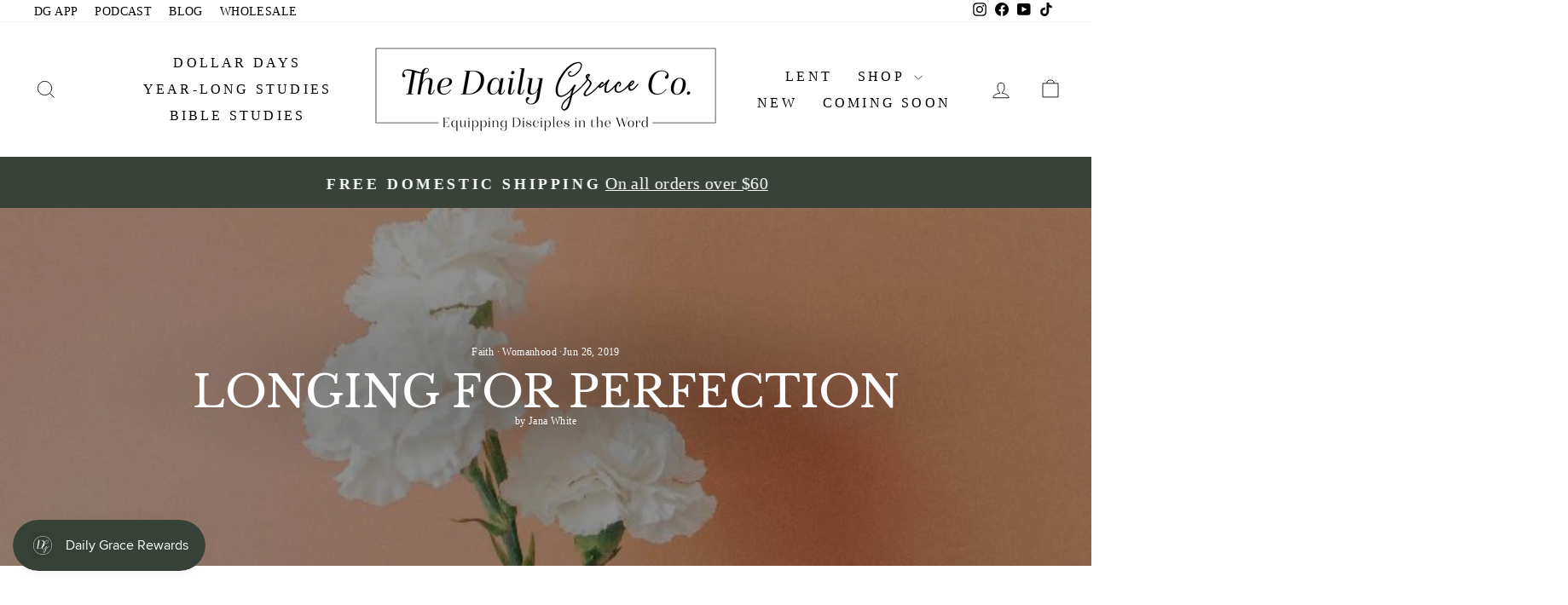

--- FILE ---
content_type: text/html; charset=utf-8
request_url: https://thedailygraceco.com/blogs/the-daily-grace-blog/longing-for-perfection
body_size: 87263
content:
<!doctype html>
<html class="no-js" lang="en" dir="ltr">
<head>





<!-- LAYOUTHUB-HELPER -->

<!-- GA4 script tags -->
<script async src="https://www.googletagmanager.com/gtag/js?id="></script>
<script>
    window.dataLayer = window.dataLayer || [];
    function gtag() { dataLayer.push(arguments); }
    gtag('js', new Date());
    gtag('config', '', { groups: 'layouthub' });
</script>
<!-- End GA4 script tags -->

<!-- GA4 Snippet -->
<script>
    window.addEventListener('load', () => {
        // fallback for gtag when not initialized
        if (typeof window.gtag !== 'function') {
            window.gtag = (str1, str2, obj) => {
            }
        }
        // Poll queued events from pixel localStorage and forward to GA
        const STORAGE_KEY = 'LH_STORAGE_KEY';
        const INTERVAL = 2000;
        async function flushQueuedEvents() {
            try {
                const raw = window.localStorage.getItem(STORAGE_KEY);
                if (!raw) return;
                const events = JSON.parse(raw);
                if (!Array.isArray(events) || events.length === 0) return;
                for (const ev of events) {
                    if (!ev || !ev.name) continue;
                    const params = ev.params || {};
                    // attach template tag
                    params.lh_template_event = "article";
                    gtag('event', ev.name, Object.assign({ app_event: 'layouthub', send_to: 'layouthub' }, params));
                }
                // Clear only if all sent
                window.localStorage.removeItem(STORAGE_KEY);
            } catch (e) {
                // swallow to avoid breaking page
            }
        }
        flushQueuedEvents();
        setInterval(flushQueuedEvents, INTERVAL);
    })
</script>
<!-- End GA4 Snippet --><!-- END LAYOUTHUB-HELPER -->





<!-- LAYOUTHUB-V2-HEADER -->


<link rel="preload" as="style" href="https://fonts.googleapis.com/css2?family=Assistant:wght@regular;500;600;700&display=swap" onload="this.onload=null;this.rel='stylesheet'"><noscript><link rel="stylesheet" href="https://fonts.googleapis.com/css2?family=Assistant:wght@regular;500;600;700&display=swap"></noscript>
<style>
    
    :root{ --lh-other-sale-price-color: #d82727;
--lh-other-sale-bg-color: #d82727;
--lh-other-sale-text-color: #ffffff;
--lh-other-sold-out-bg-color: #adadad;
--lh-other-sold-out-text-color: #ffffff;
--lh-other-tag-1-bg-color: #008c62;
--lh-other-tag-1-text-color: #ffffff;
--lh-other-tag-2-bg-color: #405de6;
--lh-other-tag-2-text-color: #ffffff;
--lh-h1-font-family: Assistant;
--lh-h1-font-size: 52px;
--lh-h1-font-weight: 400;
--lh-h1-line-height: 1.3;
--lh-h1-letter-spacing: 0.6px;
--lh-h1-text-transform: inherit;
--lh-h1-font-style: normal;
--lh-h2-font-family: Assistant;
--lh-h2-font-size: 40px;
--lh-h2-font-weight: 400;
--lh-h2-line-height: 1.3;
--lh-h2-letter-spacing: 0.6px;
--lh-h2-text-transform: inherit;
--lh-h2-font-style: normal;
--lh-h3-font-family: Assistant;
--lh-h3-font-size: 24px;
--lh-h3-font-weight: 400;
--lh-h3-line-height: 1.3;
--lh-h3-letter-spacing: 0.6px;
--lh-h3-text-transform: inherit;
--lh-h3-font-style: normal;
--lh-h4-font-family: Assistant;
--lh-h4-font-size: 18px;
--lh-h4-font-weight: 400;
--lh-h4-line-height: 1.3;
--lh-h4-letter-spacing: 0.6px;
--lh-h4-text-transform: inherit;
--lh-h4-font-style: normal;
--lh-h5-font-family: Assistant;
--lh-h5-font-size: 15px;
--lh-h5-font-weight: 400;
--lh-h5-line-height: 1.3;
--lh-h5-letter-spacing: 0.6px;
--lh-h5-text-transform: inherit;
--lh-h5-font-style: normal;
--lh-p-font-family: Assistant;
--lh-p-font-size: 16px;
--lh-p-font-weight: 400;
--lh-p-line-height: 1.8;
--lh-p-letter-spacing: 0.6px;
--lh-p-text-transform: inherit;
--lh-p-font-style: normal;
--lh-p2-font-family: Assistant;
--lh-p2-font-size: 13.2px;
--lh-p2-font-weight: 400;
--lh-p2-line-height: 1.82;
--lh-p2-letter-spacing: 0.6px;
--lh-p2-text-transform: inherit;
--lh-p2-font-style: normal;
--lh-p3-font-family: Assistant;
--lh-p3-font-size: 18px;
--lh-p3-font-weight: 400;
--lh-p3-line-height: 1.8;
--lh-p3-letter-spacing: 0.6px;
--lh-p3-text-transform: inherit;
--lh-p3-font-style: normal;
--lh-btn-font-size: 15px;
--lh-btn-font-weight: 400;
--lh-btn-letter-spacing: 1px;
--lh-btn-text-transform: normal;
--lh-btn-height: 45px;
--lh-btn-padding: 30px;
--lh-btn-border-radius: 0px;
--lh-btn-transition-hover: 150ms;
--lh-btn-pr-border-width: 1px;
--lh-btn-pr-shadow-x: 0px;
--lh-btn-pr-shadow-y: 0px;
--lh-btn-pr-shadow-blur: 0px;
--lh-btn-pr-shadow-transparent: 0%;
--lh-btn-se-border-width: 1px;
--lh-btn-se-shadow-x: 0px;
--lh-btn-se-shadow-y: 0px;
--lh-btn-se-shadow-blur: 0px;
--lh-btn-se-shadow-transparent: 0%;
--lh-btn-te-underline: underline;
--lh-btn-te-underline-offset: 5px; }
    @media (min-width: 768px) and (max-width: 1023px) { :root{ --lh-h1-font-size: 44px;
--lh-h1-line-height: 1.3;
--lh-h1-letter-spacing: 0.6px;
--lh-h2-font-size: 34px;
--lh-h2-line-height: 1.3;
--lh-h3-font-size: 22px;
--lh-h3-line-height: 1.3;
--lh-h5-font-size: 15px;
--lh-btn-font-size: 15px;
--lh-btn-height: 45px;
--lh-btn-padding: 30px;
--lh-btn-pr-border-width: 1px;
--lh-btn-se-border-width: 1px; }}
    @media (max-width: 767px) { :root{ --lh-h1-font-size: 40px;
--lh-h2-font-size: 30px;
--lh-h3-font-size: 20px;
--lh-h4-font-size: 18px;
--lh-h5-font-size: 15px;
--lh-btn-font-size: 15px;
--lh-btn-height: 45px;
--lh-btn-padding: 30px;
--lh-btn-pr-border-width: 1px;
--lh-btn-se-border-width: 1px; }}
    
          .lh-scheme-1 {
            --lh-text-color: #5b5b5b;
            --lh-heading-color: #121212;
            --lh-background-color: #ffffff;
            --lh-btn-pr-background-color: #121212;
            --lh-btn-pr-label-color: #ffffff;
            --lh-btn-pr-border-color: #121212;
            --lh-btn-se-background-color: #ececec;
            --lh-btn-se-label-color: #121212;
            --lh-btn-se-border-color: #ececec;
            --lh-btn-te-label-color: #121212;

            --lh-btn-pr-background-hover: color-mix(in srgb, var(--lh-btn-pr-background-color), white 10%);
            --lh-btn-pr-label-hover: color-mix(in srgb, var(--lh-btn-pr-label-color), black 0%);
            --lh-btn-pr-border-hover: color-mix(in srgb, var(--lh-btn-pr-border-color), black 0%);

            --lh-btn-se-background-hover: color-mix(in srgb, var(--lh-btn-se-background-color), white 10%);
            --lh-btn-se-label-hover: color-mix(in srgb, var(--lh-btn-se-label-color), black 0%);
            --lh-btn-se-border-hover: color-mix(in srgb, var(--lh-btn-se-border-color), black 0%);

            --lh-btn-te-label-hover: color-mix(in srgb, var(--lh-btn-te-label-color), white 25%);

            --color-scheme-text: #5b5b5b;
            --color-scheme-bg: #ffffff;
            --color-scheme-text-50: #f2f2f2;
--color-scheme-text-100: #e6e6e6;
--color-scheme-text-200: #cccccc;
--color-scheme-text-300: #b3b3b3;
--color-scheme-text-400: #999999;
--color-scheme-text-500: #808080;
--color-scheme-text-600: #666666;
--color-scheme-text-700: #4d4d4d;
--color-scheme-text-800: #333333;
--color-scheme-text-900: #1a1a1a;
--color-scheme-text-950: #0d0d0d;
          }
        
          .lh-scheme-2 {
            --lh-text-color: #5b5b5b5;
            --lh-heading-color: #121212;
            --lh-background-color: #f5f5f5;
            --lh-btn-pr-background-color: #121212;
            --lh-btn-pr-label-color: #ffffff;
            --lh-btn-pr-border-color: #121212;
            --lh-btn-se-background-color: #d8d8d8;
            --lh-btn-se-label-color: #121212;
            --lh-btn-se-border-color: #d8d8d8;
            --lh-btn-te-label-color: #121212;

            --lh-btn-pr-background-hover: color-mix(in srgb, var(--lh-btn-pr-background-color), white 10%);
            --lh-btn-pr-label-hover: color-mix(in srgb, var(--lh-btn-pr-label-color), black 0%);
            --lh-btn-pr-border-hover: color-mix(in srgb, var(--lh-btn-pr-border-color), black 0%);

            --lh-btn-se-background-hover: color-mix(in srgb, var(--lh-btn-se-background-color), black 10%);
            --lh-btn-se-label-hover: color-mix(in srgb, var(--lh-btn-se-label-color), black 0%);
            --lh-btn-se-border-hover: color-mix(in srgb, var(--lh-btn-se-border-color), black 0%);

            --lh-btn-te-label-hover: color-mix(in srgb, var(--lh-btn-te-label-color), white 25%);

            --color-scheme-text: #5b5b5b5;
            --color-scheme-bg: #f5f5f5;
            --color-scheme-text-50: #f2f2f2;
--color-scheme-text-100: #e6e6e6;
--color-scheme-text-200: #cccccc;
--color-scheme-text-300: #b3b3b3;
--color-scheme-text-400: #999999;
--color-scheme-text-500: #808080;
--color-scheme-text-600: #666666;
--color-scheme-text-700: #4d4d4d;
--color-scheme-text-800: #333333;
--color-scheme-text-900: #1a1a1a;
--color-scheme-text-950: #0d0d0d;
          }
        
          .lh-scheme-3 {
            --lh-text-color: #ffffff;
            --lh-heading-color: #ffffff;
            --lh-background-color: #121212;
            --lh-btn-pr-background-color: #ffffff;
            --lh-btn-pr-label-color: #121212;
            --lh-btn-pr-border-color: #ffffff;
            --lh-btn-se-background-color: #ffffff00;
            --lh-btn-se-label-color: #ffffff;
            --lh-btn-se-border-color: #ffffff;
            --lh-btn-te-label-color: #ffffff;

            --lh-btn-pr-background-hover: color-mix(in srgb, var(--lh-btn-pr-background-color), black 10%);
            --lh-btn-pr-label-hover: color-mix(in srgb, var(--lh-btn-pr-label-color), black 0%);
            --lh-btn-pr-border-hover: color-mix(in srgb, var(--lh-btn-pr-border-color), black 0%);

            --lh-btn-se-background-hover: color-mix(in srgb, var(--lh-btn-se-background-color), white 100%);
            --lh-btn-se-label-hover: color-mix(in srgb, var(--lh-btn-se-label-color), black 100%);
            --lh-btn-se-border-hover: color-mix(in srgb, var(--lh-btn-se-border-color), black 0%);

            --lh-btn-te-label-hover: color-mix(in srgb, var(--lh-btn-te-label-color), black 25%);

            --color-scheme-text: #ffffff;
            --color-scheme-bg: #121212;
            --color-scheme-text-50: #f2f2f2;
--color-scheme-text-100: #e6e6e6;
--color-scheme-text-200: #cccccc;
--color-scheme-text-300: #b3b3b3;
--color-scheme-text-400: #999999;
--color-scheme-text-500: #808080;
--color-scheme-text-600: #666666;
--color-scheme-text-700: #4d4d4d;
--color-scheme-text-800: #333333;
--color-scheme-text-900: #1a1a1a;
--color-scheme-text-950: #0d0d0d;
          }
        
          .lh-h1 {
            font-family: var(--lh-h1-font-family);
            font-size: var(--lh-h1-font-size);
            font-weight: var(--lh-h1-font-weight);
            line-height: var(--lh-h1-line-height);
            letter-spacing: var(--lh-h1-letter-spacing);
            text-transform: var(--lh-h1-text-transform);
            font-style: var(--lh-h1-font-style);
            color: var(--lh-heading-color);
          }
          .lh-h2 {
            font-family: var(--lh-h2-font-family);
            font-size: var(--lh-h2-font-size);
            font-weight: var(--lh-h2-font-weight);
            line-height: var(--lh-h2-line-height);
            letter-spacing: var(--lh-h2-letter-spacing);
            text-transform: var(--lh-h2-text-transform);
            font-style: var(--lh-h2-font-style);
            color: var(--lh-heading-color);
          }
          .lh-h3 {
            font-family: var(--lh-h3-font-family);
            font-size: var(--lh-h3-font-size);
            font-weight: var(--lh-h3-font-weight);
            line-height: var(--lh-h3-line-height);
            letter-spacing: var(--lh-h3-letter-spacing);
            text-transform: var(--lh-h3-text-transform);
            font-style: var(--lh-h3-font-style);
            color: var(--lh-heading-color);
          }
          .lh-h4 {
            font-family: var(--lh-h4-font-family);
            font-size: var(--lh-h4-font-size);
            font-weight: var(--lh-h4-font-weight);
            line-height: var(--lh-h4-line-height);
            letter-spacing: var(--lh-h4-letter-spacing);
            text-transform: var(--lh-h4-text-transform);
            font-style: var(--lh-h4-font-style);
            color: var(--lh-heading-color);
          }
          .lh-h5 {
            font-family: var(--lh-h5-font-family);
            font-size: var(--lh-h5-font-size);
            font-weight: var(--lh-h5-font-weight);
            line-height: var(--lh-h5-line-height);
            letter-spacing: var(--lh-h5-letter-spacing);
            text-transform: var(--lh-h5-text-transform);
            font-style: var(--lh-h5-font-style);
            color: var(--lh-heading-color);
          }
          .lh-p {
            font-family: var(--lh-p-font-family);
            font-size: var(--lh-p-font-size);
            font-weight: var(--lh-p-font-weight);
            line-height: var(--lh-p-line-height);
            letter-spacing: var(--lh-p-letter-spacing);
            text-transform: var(--lh-p-text-transform);
            font-style: var(--lh-p-font-style);
            color: var(--lh-text-color);
          }
          .lh-p2 {
            font-family: var(--lh-p2-font-family);
            font-size: var(--lh-p2-font-size);
            font-weight: var(--lh-p2-font-weight);
            line-height: var(--lh-p2-line-height);
            letter-spacing: var(--lh-p2-letter-spacing);
            text-transform: var(--lh-p2-text-transform);
            font-style: var(--lh-p2-font-style);
            color: var(--lh-text-color);
          }
          .lh-p3 {
            font-family: var(--lh-p3-font-family);
            font-size: var(--lh-p3-font-size);
            font-weight: var(--lh-p3-font-weight);
            line-height: var(--lh-p3-line-height);
            letter-spacing: var(--lh-p3-letter-spacing);
            text-transform: var(--lh-p3-text-transform);
            font-style: var(--lh-p3-font-style);
            color: var(--lh-text-color);
          }
.lh-btn-pr, .lh-btn-se, .lh-btn-te {
        display: flex;
        align-items: center;
        justify-content:center;
        font-family: var(--lh-p-font-family);
        font-size: var(--lh-btn-font-size);
        font-weight: var(--lh-btn-font-weight);
        text-transform: var(--lh-btn-text-transform);
        letter-spacing: var(--lh-btn-letter-spacing);
        line-height: 1.5;
        font-style: var(--lh-p-font-style);
        transition: all ease-in var(--lh-btn-transition-hover, 0ms);
      }
.lh-btn-pr {
            cursor: pointer;
            color: var(--lh-btn-pr-label-color);
            
              height: var(--lh-btn-height);
              padding: 0px var(--lh-btn-padding);
              border-radius: var(--lh-btn-border-radius);
              outline: var(--lh-btn-pr-border-width) solid var(--lh-btn-pr-border-color);
              outline-offset: calc(var(--lh-btn-pr-border-width) * -1);
              background: var(--lh-btn-pr-background-color);
              box-shadow: var(--lh-btn-pr-shadow-x) var(--lh-btn-pr-shadow-y) var(--lh-btn-pr-shadow-blur) rgba(0, 0, 0, var(--lh-btn-pr-shadow-transparent));
            
          }
.lh-btn-pr:hover {
            color: var(--lh-btn-pr-label-hover);
            
              background: var(--lh-btn-pr-background-hover);
              border-color: var(--lh-btn-pr-border-hover);
            
          }
.lh-btn-se {
            cursor: pointer;
            color: var(--lh-btn-se-label-color);
            
              height: var(--lh-btn-height);
              padding: 0px var(--lh-btn-padding);
              border-radius: var(--lh-btn-border-radius);
              outline: var(--lh-btn-se-border-width) solid var(--lh-btn-se-border-color);
              outline-offset: calc(var(--lh-btn-se-border-width) * -1);
              background: var(--lh-btn-se-background-color);
              box-shadow: var(--lh-btn-se-shadow-x) var(--lh-btn-se-shadow-y) var(--lh-btn-se-shadow-blur) rgba(0, 0, 0, var(--lh-btn-se-shadow-transparent));
            
          }
.lh-btn-se:hover {
            color: var(--lh-btn-se-label-hover);
            
              background: var(--lh-btn-se-background-hover);
              border-color: var(--lh-btn-se-border-hover);
            
          }
.lh-btn-te {
            cursor: pointer;
            color: var(--lh-btn-te-label-color);
            
              text-decoration: var(--lh-btn-te-underline);
              text-underline-offset: var(--lh-btn-te-underline-offset);
              position: relative;
            
          }
.lh-btn-te:hover {
            color: var(--lh-btn-te-label-hover);
            
          }
    .lh-sections, .lh-section {
  display: block;
  width: 100%;
}
.lh-container {
  width: 100%;
  padding-top: var(--lh-container-padding-top, var(--lh-container-padding, 4rem));
  padding-bottom: var(--lh-container-padding-bottom, var(--lh-container-padding, 4rem));
  padding-right: var(--lh-container-padding, 1rem);
  padding-left: var(--lh-container-padding, 1rem);
  max-width: var(--lh-container-width, 1140px);
  margin-right: auto;
  margin-left: auto;
}
.lh-image-picture {
  aspect-ratio: var(--lh-image-ratio, auto);
  display: block;
  overflow: hidden;
}

.lh-image-picture img {
  width: 100%;
  height: 100%;
  object-fit: var(--lh-image-fit, cover);
  object-position: var(--lh-image-position, 50% 50%);
  vertical-align: middle;
}
@media (min-width: 993px) {
  .lh-image-picture[data-ratio="default"] img {
    height: auto;
  }
}
@media (min-width: 750px) and (max-width: 992px) {
  .lh-image-picture {
    aspect-ratio: var(--lh-image-ratio-ta, var(--lh-image-ratio, auto));
  }
  .lh-image-picture img {
    object-fit: var(--lh-image-fit-ta, var(--lh-image-fit,cover));
    object-position: var(--lh-image-position-ta, var(--lh-image-position,50% 50%));
  }
  .lh-image-picture[data-ratio-ta="default"] img {
    height: auto;
  }
}
@media (max-width: 749px) {
  .lh-image-picture {
    aspect-ratio: var(--lh-image-ratio-mo, var(--lh-image-ratio, auto));
  }
  .lh-image-picture img {
    object-fit: var(--lh-image-fit-mo, var(--lh-image-fit,cover));
    object-position: var(--lh-image-position-mo, var(--lh-image-position,50% 50%));
  }
  .lh-image-picture[data-ratio-mo="default"] img {
    height: auto;
  }
}
    
  </style>


    

<!-- END LAYOUTHUB-V2-HEADER -->
    <meta name="google-site-verification" content="SVCO92lVSGYRVjZGtW7O_wx9mJ2yuVFbXdLpO0qiF2s" /><!--Content in content_for_header -->
<!--LayoutHub-Embed--><meta name="layouthub" /><link rel="stylesheet" href="https://fonts.googleapis.com/css?display=swap&family=Lato:100,200,300,400,500,600,700,800,900|Amiri:100,200,300,400,500,600,700,800,900" /><link rel="stylesheet" type="text/css" href="[data-uri]" media="all">
<!--LH--><!--/LayoutHub-Embed--><meta charset="utf-8">
  <meta http-equiv="X-UA-Compatible" content="IE=edge,chrome=1">
  <meta name="viewport" content="width=device-width,initial-scale=1">
  <meta name="theme-color" content="#8c6843">

  <!--Canonical Tagging code-->
  <link rel="canonical" href="https://thedailygraceco.com/blogs/the-daily-grace-blog/longing-for-perfection" />



<!--End of Canonical Tagging code-->

  <link rel="preconnect" href="https://cdn.shopify.com" crossorigin>
  <link rel="preconnect" href="https://fonts.shopifycdn.com" crossorigin>
  <link rel="dns-prefetch" href="https://productreviews.shopifycdn.com">
  <link rel="dns-prefetch" href="https://ajax.googleapis.com">
  <link rel="dns-prefetch" href="https://maps.googleapis.com">
  <link rel="dns-prefetch" href="https://maps.gstatic.com">



<!-- Snap Pixel Code -->
<!--Nick-->
<script type='text/javascript' defer>
(function(e,t,n){if(e.snaptr)return;var a=e.snaptr=function()
{a.handleRequest?a.handleRequest.apply(a,arguments):a.queue.push(arguments)};
a.queue=[];var s='script';r=t.createElement(s);r.async=!0;
r.src=n;var u=t.getElementsByTagName(s)[0];
u.parentNode.insertBefore(r,u);})(window,document,
'https://sc-static.net/scevent.min.js');
snaptr('init', '9ac3a28b-0d59-49ec-a18a-c8e577ce96cd', {
'user_email': '__INSERT_USER_EMAIL__'
});
snaptr('track', 'PAGE_VIEW');
</script>
<!-- End Snap Pixel Code -->
 <!-- Global site tag (gtag.js) - Google Analytics -->
<script async src="https://www.googletagmanager.com/gtag/js?id=UA-181658025-1" defer></script> <!--Nick-->
<!--Nick-->
<script defer>
  window.dataLayer = window.dataLayer || [];
  function gtag(){dataLayer.push(arguments);}
  gtag('js', new Date());

  gtag('config', 'UA-181658025-1');
</script>

<!--Start of new UET Tag-->
<!--Nick-->
<script defer>
(function(w,d,t,r,u){var f,n,i;w[u]=w[u]||[],f=function(){var o={ti:"187169297", disableAutoPageView: true, enableAutoSpaTracking: false};o.q=w[u],w[u]=new UET(o),w[u].push("pageLoad")},n=d.createElement(t),n.src=r,n.async=1,n.onload=n.onreadystatechange=function(){var s=this.readyState;s&&s!=="loaded"&&s!=="complete"||(f(),n.onload=n.onreadystatechange=null)},i=d.getElementsByTagName(t)[0],i.parentNode.insertBefore(n,i)})(window,document,"script","//bat.bing.com/bat.js","uetq"); 
window.uetq = window.uetq || []; 
window.uetq.push('consent', 'update', { 
    'ad_storage': 'granted' 
    }); 
analytics.subscribe("page_viewed", (event) => { 
  window.uetq = window.uetq || [];  
  window.uetq.push('event', 'page_view', { 'page_location': event.context.window.location.href }); 
}); 
analytics.subscribe("all_standard_events", event => { 
  let productIds = ''; 
  let revenueValue = 0; 
  let currency = ''; 
  switch (event.name) { 
    case "product_viewed": 
      if (event.data?.productVariant) { 
        productIds = String(event.data.productVariant.product.id); 
        window.uetq = window.uetq || []; 
        window.uetq.push('event', '', { 
          'ecomm_prodid': productIds, 
          'ecomm_pagetype': 'product' 
        }); 
      } 
      break; 
    case "cart_viewed": 
      if (event.data?.cart) { 
        if (Array.isArray(event.data?.cart?.lines)) { 
          const cartItemIds = event.data.cart.lines.map(line => String(line.merchandise.product.id)); 
          productIds = cartItemIds.join(',').slice(0, 50); 
        } 
        window.uetq = window.uetq || []; 
        window.uetq.push('event', 'product_page', { 
          'ecomm_prodid': productIds, 
          'ecomm_pagetype': 'cart' 
        }); 
      } 
      break; 
    case "product_added_to_cart": 
      if (event.data?.cartLine) { 
        productIds = String(event.data.cartLine.merchandise.product.id); 
        window.uetq = window.uetq || []; 
        window.uetq.push('event', 'add_to_cart', { 
          'ecomm_prodid': productIds, 
          'ecomm_pagetype': 'cart' 
        }); 
      } 
      break; 
    case "checkout_completed": 
      if (event.data?.checkout) { 
        revenueValue = event.data.checkout.totalPrice?.amount; 
        currency = event.data.checkout.totalPrice?.currencyCode; 
        if (Array.isArray(event.data?.checkout?.lineItems)) { 
          const lineItemIds = event.data.checkout.lineItems.map(item => String(item.variant.product.id)); 
          productIds = lineItemIds.join(',').slice(0, 50); 
        } 
        window.uetq = window.uetq || []; 
        window.uetq.push('event', 'purchase', { 
          'ecomm_prodid': productIds, 
          'ecomm_pagetype': 'purchase', 
          'revenue_value': revenueValue, 
          'currency': currency 
        }); 
      } 
      break; 
  } 
}); 
</script>
<!--End of New UET Tag-->

<!-- HC - Google Tag Manager - 05 December '20 -->
<!-- Old UET Tag Manager - ID 187135175 - 11 November '25
<script>(function(w,d,s,l,i){w[l]=w[l]||[];w[l].push({'gtm.start':
new Date().getTime(),event:'gtm.js'});var f=d.getElementsByTagName(s)[0],
j=d.createElement(s),dl=l!='dataLayer'?'&l='+l:'';j.async=true;j.src=
'https://www.googletagmanager.com/gtm.js?id='+i+dl;f.parentNode.insertBefore(j,f);
})(window,document,'script','dataLayer','GTM-PW5BSBK');</script>
-->
<!-- End Google Tag Manager -->

<link rel="shortcut icon" href="//thedailygraceco.com/cdn/shop/files/DG_favicon_2x_4ae9f95d-91e9-4ad1-97ee-1cace9d1a395_32x32.png?v=1725981708" type="image/png" /><title>Longing For Perfection
&ndash; The Daily Grace Co.
</title>
<meta name="description" content="I&#39;m one of those people who loves things to be just right. I function in cleanliness and organization and really struggle to get anything accomplished when those two things are not the case. I want the house to be perfect and tidy. This desire for perfection is not just environmentally but it transfers into everything "><meta property="og:site_name" content="The Daily Grace Co.">
  <meta property="og:url" content="https://thedailygraceco.com/blogs/the-daily-grace-blog/longing-for-perfection">
  <meta property="og:title" content="Longing For Perfection">
  <meta property="og:type" content="article">
  <meta property="og:description" content="I'm one of those people who loves things to be just right. I function in cleanliness and organization and really struggle to get anything accomplished when those two things are not the case. I want the house to be perfect and tidy. This desire for perfection is not just environmentally but it transfers into everything I do. If I start something, there's something in me that won't rest until it is accomplished and not just to simply have it done, but to do whatever it is at the best level possible. And even my kids...well, just kidding! I was on a roll. 

In light of this need for tidiness, I had cleaned all the sheets in the house in the midst of a busy week. I had finished all the other laundry and the bed linens were the last thing that needed to be taken care of. As they came out of the dryer, I put the kids' sheets on, but our sheets were left on the bed to get done sometime before we finally made it to the bed for the night.  "><meta property="og:image" content="http://thedailygraceco.com/cdn/shop/articles/June26_1561341385.jpg?v=1661311498">
    <meta property="og:image:secure_url" content="https://thedailygraceco.com/cdn/shop/articles/June26_1561341385.jpg?v=1661311498">
    <meta property="og:image:width" content="800">
    <meta property="og:image:height" content="481"><meta name="twitter:site" content="@">
  <meta name="twitter:card" content="summary_large_image">
  <meta name="twitter:title" content="Longing For Perfection">
  <meta name="twitter:description" content="I'm one of those people who loves things to be just right. I function in cleanliness and organization and really struggle to get anything accomplished when those two things are not the case. I want the house to be perfect and tidy. This desire for perfection is not just environmentally but it transfers into everything I do. If I start something, there's something in me that won't rest until it is accomplished and not just to simply have it done, but to do whatever it is at the best level possible. And even my kids...well, just kidding! I was on a roll. 

In light of this need for tidiness, I had cleaned all the sheets in the house in the midst of a busy week. I had finished all the other laundry and the bed linens were the last thing that needed to be taken care of. As they came out of the dryer, I put the kids' sheets on, but our sheets were left on the bed to get done sometime before we finally made it to the bed for the night.  ">
<style data-shopify>@font-face {
  font-family: "Libre Baskerville";
  font-weight: 400;
  font-style: normal;
  font-display: swap;
  src: url("//thedailygraceco.com/cdn/fonts/libre_baskerville/librebaskerville_n4.2ec9ee517e3ce28d5f1e6c6e75efd8a97e59c189.woff2") format("woff2"),
       url("//thedailygraceco.com/cdn/fonts/libre_baskerville/librebaskerville_n4.323789551b85098885c8eccedfb1bd8f25f56007.woff") format("woff");
}

  

  
  
  
</style><link href="//thedailygraceco.com/cdn/shop/t/76/assets/theme.css?v=7812225628019591751035375" rel="stylesheet" type="text/css" media="all" />
<style data-shopify>:root {
    --typeHeaderPrimary: "Libre Baskerville";
    --typeHeaderFallback: serif;
    --typeHeaderSize: 36px;
    --typeHeaderWeight: 400;
    --typeHeaderLineHeight: 1;
    --typeHeaderSpacing: 0.0em;
    --typeBasePrimary:"New York";
    --typeBaseFallback:Iowan Old Style, Apple Garamond, Baskerville, Times New Roman, Droid Serif, Times, Source Serif Pro, serif, Apple Color Emoji, Segoe UI Emoji, Segoe UI Symbol;
    --typeBaseSize: 16px;
    --typeBaseWeight: 400;
    --typeBaseSpacing: 0.025em;
    --typeBaseLineHeight: 1;
    --typeBaselineHeightMinus01: 0.9;
    --typeCollectionTitle: 20px;
    --iconWeight: 2px;
    --iconLinecaps: miter;
      
    
        --buttonRadius: 0;
    
    --colorGridOverlayOpacity: 0.1;
    }
  
    .placeholder-content {
    background-image: linear-gradient(100deg, #ffffff 40%, #f7f7f7 63%, #ffffff 79%);
    }</style><script src="https://ajax.googleapis.com/ajax/libs/jquery/3.7.1/jquery.min.js" defer></script> <!--Nick-->

  <!--Nick-->
  <script defer>
    document.documentElement.className = document.documentElement.className.replace('no-js', 'js');

    window.theme = window.theme || {};
    theme.routes = {
      home: "/",
      cart: "/cart.js",
      cartPage: "/cart",
      cartAdd: "/cart/add.js",
      cartChange: "/cart/change.js",
      search: "/search",
      predictiveSearch: "/search/suggest"
    };
    theme.strings = {
      soldOut: "Coming Soon",
      unavailable: "Unavailable",
      inStockLabel: "In stock, ready to ship",
      oneStockLabel: "Low stock - [count] item left",
      otherStockLabel: "Low stock - [count] items left",
      willNotShipUntil: "Ready to ship [date]",
      willBeInStockAfter: "Back in stock [date]",
      waitingForStock: "Backordered, shipping soon",
      savePrice: "Save [saved_amount]",
      cartEmpty: "Your cart is currently empty.",
      cartTermsConfirmation: "You must agree with the terms and conditions of sales to check out",
      searchCollections: "Collections",
      searchPages: "Pages",
      searchArticles: "Articles",
      productFrom: "from ",
      maxQuantity: "You can only have [quantity] of [title] in your cart."
    };
    theme.settings = {
      cartType: "page",
      isCustomerTemplate: false,
      moneyFormat: "\u003cspan class=money\u003e${{amount}}\u003c\/span\u003e",
      saveType: "dollar",
      productImageSize: "square",
      productImageCover: false,
      predictiveSearch: true,
      predictiveSearchType: null,
      predictiveSearchVendor: false,
      predictiveSearchPrice: false,
      quickView: true,
      themeName: 'Impulse',
      themeVersion: "7.5.1"
    };
  </script>

  <script>window.performance && window.performance.mark && window.performance.mark('shopify.content_for_header.start');</script><meta name="google-site-verification" content="1uRlyHdHFfTZilZxDMoBpMBqGOyWCfGDm7xDsYAB9mo">
<meta id="shopify-digital-wallet" name="shopify-digital-wallet" content="/5758061/digital_wallets/dialog">
<meta name="shopify-checkout-api-token" content="25238c66de9bfe33f780599535c6bb07">
<meta id="in-context-paypal-metadata" data-shop-id="5758061" data-venmo-supported="false" data-environment="production" data-locale="en_US" data-paypal-v4="true" data-currency="USD">
<link rel="alternate" type="application/atom+xml" title="Feed" href="/blogs/the-daily-grace-blog.atom" />
<link rel="alternate" hreflang="x-default" href="https://thedailygraceco.com/blogs/the-daily-grace-blog/longing-for-perfection">
<link rel="alternate" hreflang="en-CA" href="https://thedailygraceco.com/en-ca/blogs/the-daily-grace-blog/longing-for-perfection">
<link rel="alternate" hreflang="en-US" href="https://thedailygraceco.com/blogs/the-daily-grace-blog/longing-for-perfection">
<script async="async" src="/checkouts/internal/preloads.js?locale=en-US"></script>
<link rel="preconnect" href="https://shop.app" crossorigin="anonymous">
<script async="async" src="https://shop.app/checkouts/internal/preloads.js?locale=en-US&shop_id=5758061" crossorigin="anonymous"></script>
<script id="apple-pay-shop-capabilities" type="application/json">{"shopId":5758061,"countryCode":"US","currencyCode":"USD","merchantCapabilities":["supports3DS"],"merchantId":"gid:\/\/shopify\/Shop\/5758061","merchantName":"The Daily Grace Co.","requiredBillingContactFields":["postalAddress","email"],"requiredShippingContactFields":["postalAddress","email"],"shippingType":"shipping","supportedNetworks":["visa","masterCard","amex","discover","elo","jcb"],"total":{"type":"pending","label":"The Daily Grace Co.","amount":"1.00"},"shopifyPaymentsEnabled":true,"supportsSubscriptions":true}</script>
<script id="shopify-features" type="application/json">{"accessToken":"25238c66de9bfe33f780599535c6bb07","betas":["rich-media-storefront-analytics"],"domain":"thedailygraceco.com","predictiveSearch":true,"shopId":5758061,"locale":"en"}</script>
<script>var Shopify = Shopify || {};
Shopify.shop = "kristin-schmucker.myshopify.com";
Shopify.locale = "en";
Shopify.currency = {"active":"USD","rate":"1.0"};
Shopify.country = "US";
Shopify.theme = {"name":"Impulse 7.5.1 - 5\/1\/25 Main Theme","id":140978192566,"schema_name":"Impulse","schema_version":"7.5.1","theme_store_id":857,"role":"main"};
Shopify.theme.handle = "null";
Shopify.theme.style = {"id":null,"handle":null};
Shopify.cdnHost = "thedailygraceco.com/cdn";
Shopify.routes = Shopify.routes || {};
Shopify.routes.root = "/";</script>
<script type="module">!function(o){(o.Shopify=o.Shopify||{}).modules=!0}(window);</script>
<script>!function(o){function n(){var o=[];function n(){o.push(Array.prototype.slice.apply(arguments))}return n.q=o,n}var t=o.Shopify=o.Shopify||{};t.loadFeatures=n(),t.autoloadFeatures=n()}(window);</script>
<script>
  window.ShopifyPay = window.ShopifyPay || {};
  window.ShopifyPay.apiHost = "shop.app\/pay";
  window.ShopifyPay.redirectState = null;
</script>
<script id="shop-js-analytics" type="application/json">{"pageType":"article"}</script>
<script defer="defer" async type="module" src="//thedailygraceco.com/cdn/shopifycloud/shop-js/modules/v2/client.init-shop-cart-sync_DlSlHazZ.en.esm.js"></script>
<script defer="defer" async type="module" src="//thedailygraceco.com/cdn/shopifycloud/shop-js/modules/v2/chunk.common_D16XZWos.esm.js"></script>
<script type="module">
  await import("//thedailygraceco.com/cdn/shopifycloud/shop-js/modules/v2/client.init-shop-cart-sync_DlSlHazZ.en.esm.js");
await import("//thedailygraceco.com/cdn/shopifycloud/shop-js/modules/v2/chunk.common_D16XZWos.esm.js");

  window.Shopify.SignInWithShop?.initShopCartSync?.({"fedCMEnabled":true,"windoidEnabled":true});

</script>
<script>
  window.Shopify = window.Shopify || {};
  if (!window.Shopify.featureAssets) window.Shopify.featureAssets = {};
  window.Shopify.featureAssets['shop-js'] = {"shop-cart-sync":["modules/v2/client.shop-cart-sync_DKWYiEUO.en.esm.js","modules/v2/chunk.common_D16XZWos.esm.js"],"init-fed-cm":["modules/v2/client.init-fed-cm_vfPMjZAC.en.esm.js","modules/v2/chunk.common_D16XZWos.esm.js"],"init-shop-email-lookup-coordinator":["modules/v2/client.init-shop-email-lookup-coordinator_CR38P6MB.en.esm.js","modules/v2/chunk.common_D16XZWos.esm.js"],"init-shop-cart-sync":["modules/v2/client.init-shop-cart-sync_DlSlHazZ.en.esm.js","modules/v2/chunk.common_D16XZWos.esm.js"],"shop-cash-offers":["modules/v2/client.shop-cash-offers_CJw4IQ6B.en.esm.js","modules/v2/chunk.common_D16XZWos.esm.js","modules/v2/chunk.modal_UwFWkumu.esm.js"],"shop-toast-manager":["modules/v2/client.shop-toast-manager_BY778Uv6.en.esm.js","modules/v2/chunk.common_D16XZWos.esm.js"],"init-windoid":["modules/v2/client.init-windoid_DVhZdEm3.en.esm.js","modules/v2/chunk.common_D16XZWos.esm.js"],"shop-button":["modules/v2/client.shop-button_D2ZzKUPa.en.esm.js","modules/v2/chunk.common_D16XZWos.esm.js"],"avatar":["modules/v2/client.avatar_BTnouDA3.en.esm.js"],"init-customer-accounts-sign-up":["modules/v2/client.init-customer-accounts-sign-up_CQZUmjGN.en.esm.js","modules/v2/client.shop-login-button_Cu5K-F7X.en.esm.js","modules/v2/chunk.common_D16XZWos.esm.js","modules/v2/chunk.modal_UwFWkumu.esm.js"],"pay-button":["modules/v2/client.pay-button_CcBqbGU7.en.esm.js","modules/v2/chunk.common_D16XZWos.esm.js"],"init-shop-for-new-customer-accounts":["modules/v2/client.init-shop-for-new-customer-accounts_B5DR5JTE.en.esm.js","modules/v2/client.shop-login-button_Cu5K-F7X.en.esm.js","modules/v2/chunk.common_D16XZWos.esm.js","modules/v2/chunk.modal_UwFWkumu.esm.js"],"shop-login-button":["modules/v2/client.shop-login-button_Cu5K-F7X.en.esm.js","modules/v2/chunk.common_D16XZWos.esm.js","modules/v2/chunk.modal_UwFWkumu.esm.js"],"shop-follow-button":["modules/v2/client.shop-follow-button_BX8Slf17.en.esm.js","modules/v2/chunk.common_D16XZWos.esm.js","modules/v2/chunk.modal_UwFWkumu.esm.js"],"init-customer-accounts":["modules/v2/client.init-customer-accounts_DjKkmQ2w.en.esm.js","modules/v2/client.shop-login-button_Cu5K-F7X.en.esm.js","modules/v2/chunk.common_D16XZWos.esm.js","modules/v2/chunk.modal_UwFWkumu.esm.js"],"lead-capture":["modules/v2/client.lead-capture_ChWCg7nV.en.esm.js","modules/v2/chunk.common_D16XZWos.esm.js","modules/v2/chunk.modal_UwFWkumu.esm.js"],"checkout-modal":["modules/v2/client.checkout-modal_DPnpVyv-.en.esm.js","modules/v2/chunk.common_D16XZWos.esm.js","modules/v2/chunk.modal_UwFWkumu.esm.js"],"shop-login":["modules/v2/client.shop-login_leRXJtcZ.en.esm.js","modules/v2/chunk.common_D16XZWos.esm.js","modules/v2/chunk.modal_UwFWkumu.esm.js"],"payment-terms":["modules/v2/client.payment-terms_Bp9K0NXD.en.esm.js","modules/v2/chunk.common_D16XZWos.esm.js","modules/v2/chunk.modal_UwFWkumu.esm.js"]};
</script>
<script>(function() {
  var isLoaded = false;
  function asyncLoad() {
    if (isLoaded) return;
    isLoaded = true;
    var urls = ["https:\/\/d9trt6gazqoth.cloudfront.net\/courses\/\/js\/courseform.js?shop=kristin-schmucker.myshopify.com","https:\/\/app.layouthub.com\/shopify\/layouthub.js?shop=kristin-schmucker.myshopify.com","https:\/\/static.zotabox.com\/d\/c\/dc5d954ba60db3879a00ccad3743e3a5\/widgets.js?shop=kristin-schmucker.myshopify.com","\/\/www.powr.io\/powr.js?powr-token=kristin-schmucker.myshopify.com\u0026external-type=shopify\u0026shop=kristin-schmucker.myshopify.com","https:\/\/static.rechargecdn.com\/assets\/js\/widget.min.js?shop=kristin-schmucker.myshopify.com","https:\/\/upsells.boldapps.net\/v2_ui\/js\/UpsellTracker.js?shop=kristin-schmucker.myshopify.com","https:\/\/upsells.boldapps.net\/v2_ui\/js\/upsell.js?shop=kristin-schmucker.myshopify.com","https:\/\/config.gorgias.chat\/bundle-loader\/01GYCCFDEFMMCNMFXAM46FEFJW?source=shopify1click\u0026shop=kristin-schmucker.myshopify.com","https:\/\/cdn.s3.pop-convert.com\/pcjs.production.min.js?unique_id=kristin-schmucker.myshopify.com\u0026shop=kristin-schmucker.myshopify.com","https:\/\/script.pop-convert.com\/new-micro\/production.pc.min.js?unique_id=kristin-schmucker.myshopify.com\u0026shop=kristin-schmucker.myshopify.com","https:\/\/d33a6lvgbd0fej.cloudfront.net\/script_tag\/secomapp.scripttag.js?shop=kristin-schmucker.myshopify.com","https:\/\/api.fastbundle.co\/scripts\/src.js?shop=kristin-schmucker.myshopify.com","https:\/\/api.fastbundle.co\/scripts\/script_tag.js?shop=kristin-schmucker.myshopify.com","https:\/\/static.shareasale.com\/json\/shopify\/shareasale-tracking.js?sasmid=102729\u0026ssmtid=93079\u0026shop=kristin-schmucker.myshopify.com","https:\/\/cdn.shopify.com\/s\/files\/1\/0575\/8061\/t\/76\/assets\/subscribe-it.js?v=1757083116\u0026shop=kristin-schmucker.myshopify.com","https:\/\/cdn.9gtb.com\/loader.js?g_cvt_id=c55f9a67-bb96-4889-8950-b2610828790d\u0026shop=kristin-schmucker.myshopify.com"];
    for (var i = 0; i < urls.length; i++) {
      var s = document.createElement('script');
      s.type = 'text/javascript';
      s.async = true;
      s.src = urls[i];
      var x = document.getElementsByTagName('script')[0];
      x.parentNode.insertBefore(s, x);
    }
  };
  if(window.attachEvent) {
    window.attachEvent('onload', asyncLoad);
  } else {
    window.addEventListener('load', asyncLoad, false);
  }
})();</script>
<script id="__st">var __st={"a":5758061,"offset":-18000,"reqid":"7fec38fb-4fec-4400-8707-1aa7d21a4db3-1768595790","pageurl":"thedailygraceco.com\/blogs\/the-daily-grace-blog\/longing-for-perfection","s":"articles-558863745206","u":"2f8e81d1c393","p":"article","rtyp":"article","rid":558863745206};</script>
<script>window.ShopifyPaypalV4VisibilityTracking = true;</script>
<script id="captcha-bootstrap">!function(){'use strict';const t='contact',e='account',n='new_comment',o=[[t,t],['blogs',n],['comments',n],[t,'customer']],c=[[e,'customer_login'],[e,'guest_login'],[e,'recover_customer_password'],[e,'create_customer']],r=t=>t.map((([t,e])=>`form[action*='/${t}']:not([data-nocaptcha='true']) input[name='form_type'][value='${e}']`)).join(','),a=t=>()=>t?[...document.querySelectorAll(t)].map((t=>t.form)):[];function s(){const t=[...o],e=r(t);return a(e)}const i='password',u='form_key',d=['recaptcha-v3-token','g-recaptcha-response','h-captcha-response',i],f=()=>{try{return window.sessionStorage}catch{return}},m='__shopify_v',_=t=>t.elements[u];function p(t,e,n=!1){try{const o=window.sessionStorage,c=JSON.parse(o.getItem(e)),{data:r}=function(t){const{data:e,action:n}=t;return t[m]||n?{data:e,action:n}:{data:t,action:n}}(c);for(const[e,n]of Object.entries(r))t.elements[e]&&(t.elements[e].value=n);n&&o.removeItem(e)}catch(o){console.error('form repopulation failed',{error:o})}}const l='form_type',E='cptcha';function T(t){t.dataset[E]=!0}const w=window,h=w.document,L='Shopify',v='ce_forms',y='captcha';let A=!1;((t,e)=>{const n=(g='f06e6c50-85a8-45c8-87d0-21a2b65856fe',I='https://cdn.shopify.com/shopifycloud/storefront-forms-hcaptcha/ce_storefront_forms_captcha_hcaptcha.v1.5.2.iife.js',D={infoText:'Protected by hCaptcha',privacyText:'Privacy',termsText:'Terms'},(t,e,n)=>{const o=w[L][v],c=o.bindForm;if(c)return c(t,g,e,D).then(n);var r;o.q.push([[t,g,e,D],n]),r=I,A||(h.body.append(Object.assign(h.createElement('script'),{id:'captcha-provider',async:!0,src:r})),A=!0)});var g,I,D;w[L]=w[L]||{},w[L][v]=w[L][v]||{},w[L][v].q=[],w[L][y]=w[L][y]||{},w[L][y].protect=function(t,e){n(t,void 0,e),T(t)},Object.freeze(w[L][y]),function(t,e,n,w,h,L){const[v,y,A,g]=function(t,e,n){const i=e?o:[],u=t?c:[],d=[...i,...u],f=r(d),m=r(i),_=r(d.filter((([t,e])=>n.includes(e))));return[a(f),a(m),a(_),s()]}(w,h,L),I=t=>{const e=t.target;return e instanceof HTMLFormElement?e:e&&e.form},D=t=>v().includes(t);t.addEventListener('submit',(t=>{const e=I(t);if(!e)return;const n=D(e)&&!e.dataset.hcaptchaBound&&!e.dataset.recaptchaBound,o=_(e),c=g().includes(e)&&(!o||!o.value);(n||c)&&t.preventDefault(),c&&!n&&(function(t){try{if(!f())return;!function(t){const e=f();if(!e)return;const n=_(t);if(!n)return;const o=n.value;o&&e.removeItem(o)}(t);const e=Array.from(Array(32),(()=>Math.random().toString(36)[2])).join('');!function(t,e){_(t)||t.append(Object.assign(document.createElement('input'),{type:'hidden',name:u})),t.elements[u].value=e}(t,e),function(t,e){const n=f();if(!n)return;const o=[...t.querySelectorAll(`input[type='${i}']`)].map((({name:t})=>t)),c=[...d,...o],r={};for(const[a,s]of new FormData(t).entries())c.includes(a)||(r[a]=s);n.setItem(e,JSON.stringify({[m]:1,action:t.action,data:r}))}(t,e)}catch(e){console.error('failed to persist form',e)}}(e),e.submit())}));const S=(t,e)=>{t&&!t.dataset[E]&&(n(t,e.some((e=>e===t))),T(t))};for(const o of['focusin','change'])t.addEventListener(o,(t=>{const e=I(t);D(e)&&S(e,y())}));const B=e.get('form_key'),M=e.get(l),P=B&&M;t.addEventListener('DOMContentLoaded',(()=>{const t=y();if(P)for(const e of t)e.elements[l].value===M&&p(e,B);[...new Set([...A(),...v().filter((t=>'true'===t.dataset.shopifyCaptcha))])].forEach((e=>S(e,t)))}))}(h,new URLSearchParams(w.location.search),n,t,e,['guest_login'])})(!0,!0)}();</script>
<script integrity="sha256-4kQ18oKyAcykRKYeNunJcIwy7WH5gtpwJnB7kiuLZ1E=" data-source-attribution="shopify.loadfeatures" defer="defer" src="//thedailygraceco.com/cdn/shopifycloud/storefront/assets/storefront/load_feature-a0a9edcb.js" crossorigin="anonymous"></script>
<script crossorigin="anonymous" defer="defer" src="//thedailygraceco.com/cdn/shopifycloud/storefront/assets/shopify_pay/storefront-65b4c6d7.js?v=20250812"></script>
<script data-source-attribution="shopify.dynamic_checkout.dynamic.init">var Shopify=Shopify||{};Shopify.PaymentButton=Shopify.PaymentButton||{isStorefrontPortableWallets:!0,init:function(){window.Shopify.PaymentButton.init=function(){};var t=document.createElement("script");t.src="https://thedailygraceco.com/cdn/shopifycloud/portable-wallets/latest/portable-wallets.en.js",t.type="module",document.head.appendChild(t)}};
</script>
<script data-source-attribution="shopify.dynamic_checkout.buyer_consent">
  function portableWalletsHideBuyerConsent(e){var t=document.getElementById("shopify-buyer-consent"),n=document.getElementById("shopify-subscription-policy-button");t&&n&&(t.classList.add("hidden"),t.setAttribute("aria-hidden","true"),n.removeEventListener("click",e))}function portableWalletsShowBuyerConsent(e){var t=document.getElementById("shopify-buyer-consent"),n=document.getElementById("shopify-subscription-policy-button");t&&n&&(t.classList.remove("hidden"),t.removeAttribute("aria-hidden"),n.addEventListener("click",e))}window.Shopify?.PaymentButton&&(window.Shopify.PaymentButton.hideBuyerConsent=portableWalletsHideBuyerConsent,window.Shopify.PaymentButton.showBuyerConsent=portableWalletsShowBuyerConsent);
</script>
<script data-source-attribution="shopify.dynamic_checkout.cart.bootstrap">document.addEventListener("DOMContentLoaded",(function(){function t(){return document.querySelector("shopify-accelerated-checkout-cart, shopify-accelerated-checkout")}if(t())Shopify.PaymentButton.init();else{new MutationObserver((function(e,n){t()&&(Shopify.PaymentButton.init(),n.disconnect())})).observe(document.body,{childList:!0,subtree:!0})}}));
</script>
<script id='scb4127' type='text/javascript' async='' src='https://thedailygraceco.com/cdn/shopifycloud/privacy-banner/storefront-banner.js'></script><link id="shopify-accelerated-checkout-styles" rel="stylesheet" media="screen" href="https://thedailygraceco.com/cdn/shopifycloud/portable-wallets/latest/accelerated-checkout-backwards-compat.css" crossorigin="anonymous">
<style id="shopify-accelerated-checkout-cart">
        #shopify-buyer-consent {
  margin-top: 1em;
  display: inline-block;
  width: 100%;
}

#shopify-buyer-consent.hidden {
  display: none;
}

#shopify-subscription-policy-button {
  background: none;
  border: none;
  padding: 0;
  text-decoration: underline;
  font-size: inherit;
  cursor: pointer;
}

#shopify-subscription-policy-button::before {
  box-shadow: none;
}

      </style>

<script>window.performance && window.performance.mark && window.performance.mark('shopify.content_for_header.end');</script>

  <script src="//thedailygraceco.com/cdn/shop/t/76/assets/vendor-scripts-v11.js" defer="defer"></script><link rel="stylesheet" href="//thedailygraceco.com/cdn/shop/t/76/assets/country-flags.css"><script src="//thedailygraceco.com/cdn/shop/t/76/assets/theme.js?v=149107184630441446691764797182" defer="defer"></script>


<!-- Web Accessibility CSS Code - Access Design Studio -->
<link rel="stylesheet" href="//thedailygraceco.com/cdn/shop/t/76/assets/a11y.css?v=42679073936168843241738785215">



<!-- BEGIN app block: shopify://apps/accessibility-spark-ada-wcag/blocks/widget/36895fac-ec38-47a0-807c-7397daa6ec4e --><script>
  (function () {
	var widgetSettings = null;
    if (!widgetSettings) {
      return;
    }
    var source = widgetSettings.source || 'https://acsbapp.com/apps/app/dist/js/app.js';
    delete widgetSettings.source;
    var sourceName = widgetSettings.sourceName || 'acsbJS';
    delete widgetSettings.sourceName;
    var statsUrl = widgetSettings.statsUrl;
    delete widgetSettings.statsUrl;
	var doNotCollectAnalytics = widgetSettings.doNotCollectAnalytics;
	delete widgetSettings.doNotCollectAnalytics;
    var s = document.createElement('script'),
    e = ! document.body ? document.querySelector('head') : document.body;
    s.src = source;
    s.async = true;
    s.onload = function() {
      if (typeof window[sourceName] !== 'undefined' && typeof window[sourceName].init === 'function') {
        window[sourceName].init(widgetSettings);
      }
    };
    e.appendChild(s);    

    if (doNotCollectAnalytics) {
	  return;
	}
    var sessName = 'acs_spark_sess';
    var sessId = window.sessionStorage && window.sessionStorage.getItem(sessName);
    if (!sessId) {
      var _id = (crypto && typeof crypto.randomUUID === 'function') ? crypto.randomUUID() : (new Date()).getTime().toString(36);
      window.sessionStorage.setItem(sessName, _id);
      var _url = 'https://app.accessibilityspark.com/sessions?shop=' + (window.Shopify && window.Shopify.shop || window.location.hostname);
      if (typeof navigator.sendBeacon === 'function') {
        navigator.sendBeacon(_url, '')
      } else {
        fetch(_url, { method: 'POST', keepalive: true });
      }
    }
  })()
</script>



<!-- END app block --><!-- BEGIN app block: shopify://apps/fbp-fast-bundle/blocks/fast_bundle/9e87fbe2-9041-4c23-acf5-322413994cef -->
  <!-- BEGIN app snippet: fast_bundle -->




<script>
    if (Math.random() < 0.05) {
      window.FastBundleRenderTimestamp = Date.now();
    }
    const newBaseUrl = 'https://sdk.fastbundle.co'
    const apiURL = 'https://api.fastbundle.co'
    const rbrAppUrl = `${newBaseUrl}/{version}/main.min.js`
    const rbrVendorUrl = `${newBaseUrl}/{version}/vendor.js`
    const rbrCartUrl = `${apiURL}/scripts/cart.js`
    const rbrStyleUrl = `${newBaseUrl}/{version}/main.min.css`

    const legacyRbrAppUrl = `${apiURL}/react-src/static/js/main.min.js`
    const legacyRbrStyleUrl = `${apiURL}/react-src/static/css/main.min.css`

    const previousScriptLoaded = Boolean(document.querySelectorAll(`script[src*="${newBaseUrl}"]`).length)
    const previousLegacyScriptLoaded = Boolean(document.querySelectorAll(`script[src*="${legacyRbrAppUrl}"]`).length)

    if (!(previousScriptLoaded || previousLegacyScriptLoaded)) {
        const FastBundleConf = {"enable_bap_modal":true,"frontend_version":"1.22.01","storefront_record_submitted":true,"use_shopify_prices":false,"currencies":[{"id":1559961834,"code":"BDT","conversion_fee":1.0,"roundup_number":0.0,"rounding_enabled":true},{"id":1559961835,"code":"INR","conversion_fee":1.0,"roundup_number":0.0,"rounding_enabled":true},{"id":1559961836,"code":"USD","conversion_fee":1.0,"roundup_number":0.0,"rounding_enabled":true}],"is_active":true,"override_product_page_forms":false,"allow_funnel":false,"translations":[{"id":2054980,"key":"add","value":"Add","locale_code":"en","model":"shop","object_id":82172},{"id":2054981,"key":"add_all_products_to_cart","value":"Add all products to cart","locale_code":"en","model":"shop","object_id":82172},{"id":2054982,"key":"add_bundle","value":"Add Bundle","locale_code":"en","model":"shop","object_id":82172},{"id":2054985,"key":"added","value":"Added!","locale_code":"en","model":"shop","object_id":82172},{"id":2054986,"key":"added_","value":"Added","locale_code":"en","model":"shop","object_id":82172},{"id":2054987,"key":"added_items","value":"Added items","locale_code":"en","model":"shop","object_id":82172},{"id":2054988,"key":"added_product_issue","value":"There's an issue with the added products","locale_code":"en","model":"shop","object_id":82172},{"id":2054989,"key":"added_to_product_list","value":"Added to the product list","locale_code":"en","model":"shop","object_id":82172},{"id":2054983,"key":"add_items","value":"Please add items","locale_code":"en","model":"shop","object_id":82172},{"id":2054984,"key":"add_to_cart","value":"Add to cart","locale_code":"en","model":"shop","object_id":82172},{"id":2054990,"key":"all_included_products_are_sold_out","value":"All included products are sold out","locale_code":"en","model":"shop","object_id":82172},{"id":2054991,"key":"apply_discount","value":"Discount will be applied at checkout","locale_code":"en","model":"shop","object_id":82172},{"id":2054996,"key":"badge_price_description","value":"Save {discount}!","locale_code":"en","model":"shop","object_id":82172},{"id":2054992,"key":"bap_disabled","value":"Complete the bundle","locale_code":"en","model":"shop","object_id":82172},{"id":2054994,"key":"bap_modal_sub_title_without_variant","value":"Review the below boxes and click on the button to fix the cart.","locale_code":"en","model":"shop","object_id":82172},{"id":2054993,"key":"bap_modal_sub_title_with_variant","value":"Review the below boxes, select the proper variant for each included products and click on the button to fix the cart.","locale_code":"en","model":"shop","object_id":82172},{"id":2054995,"key":"bap_modal_title","value":"{product_name} is a bundle product that includes {num_of_products} products. This product will be replaced by its included products.","locale_code":"en","model":"shop","object_id":82172},{"id":2054997,"key":"builder_added_count","value":"{num_added} / {num_must_add} added","locale_code":"en","model":"shop","object_id":82172},{"id":2054998,"key":"builder_count_error","value":"You must add {quantity} other items from the above collections.","locale_code":"en","model":"shop","object_id":82172},{"id":2054999,"key":"bundle_not_available","value":"The bundle is not available anymore","locale_code":"en","model":"shop","object_id":82172},{"id":2055000,"key":"bundle_title","value":"Bundle title","locale_code":"en","model":"shop","object_id":82172},{"id":2055001,"key":"buy","value":"Buy","locale_code":"en","model":"shop","object_id":82172},{"id":2055002,"key":"buy_all","value":"Buy all","locale_code":"en","model":"shop","object_id":82172},{"id":2055003,"key":"buy_from_collections","value":"Buy from these collections","locale_code":"en","model":"shop","object_id":82172},{"id":2055004,"key":"buy_item","value":"Buy {quantity} items","locale_code":"en","model":"shop","object_id":82172},{"id":2055005,"key":"bxgy_btn_title","value":"Add to cart","locale_code":"en","model":"shop","object_id":82172},{"id":2055006,"key":"cancel","value":"Cancel","locale_code":"en","model":"shop","object_id":82172},{"id":2055007,"key":"choose_items_to_buy","value":"Choose items to buy together.","locale_code":"en","model":"shop","object_id":82172},{"id":2055008,"key":"collection","value":"collection","locale_code":"en","model":"shop","object_id":82172},{"id":2055009,"key":"collection_btn_title","value":"Add selected to cart","locale_code":"en","model":"shop","object_id":82172},{"id":2055010,"key":"collection_item","value":"Add {quantity} items from {collection}","locale_code":"en","model":"shop","object_id":82172},{"id":2055011,"key":"color","value":"Color","locale_code":"en","model":"shop","object_id":82172},{"id":2055012,"key":"copied","value":"Copied!","locale_code":"en","model":"shop","object_id":82172},{"id":2055013,"key":"copy_code","value":"Copy code","locale_code":"en","model":"shop","object_id":82172},{"id":2055014,"key":"currently_soldout","value":"This product is currently sold out","locale_code":"en","model":"shop","object_id":82172},{"id":2055015,"key":"days","value":"Days","locale_code":"en","model":"shop","object_id":82172},{"id":2055016,"key":"delete_bap_product","value":"here","locale_code":"en","model":"shop","object_id":82172},{"id":2055017,"key":"discount_applied","value":"{discount} discount applied","locale_code":"en","model":"shop","object_id":82172},{"id":2055018,"key":"discount_card_desc","value":"Enter the discount code below if it isn't included at checkout.","locale_code":"en","model":"shop","object_id":82172},{"id":2055019,"key":"discount_card_discount","value":"Discount code:","locale_code":"en","model":"shop","object_id":82172},{"id":2055020,"key":"discount_is_applied","value":"discount is applied on the selected products.","locale_code":"en","model":"shop","object_id":82172},{"id":2055021,"key":"dropdown","value":"dropdown","locale_code":"en","model":"shop","object_id":82172},{"id":2055022,"key":"error_loading_bundles","value":"There is a problem loading bundles, please try again in a bit!","locale_code":"en","model":"shop","object_id":82172},{"id":2055023,"key":"fix_cart","value":"Fix your Cart","locale_code":"en","model":"shop","object_id":82172},{"id":2055024,"key":"free","value":"Free","locale_code":"en","model":"shop","object_id":82172},{"id":2055025,"key":"free_gift","value":"Free gift","locale_code":"en","model":"shop","object_id":82172},{"id":2055026,"key":"free_gift_applied","value":"Free gift applied","locale_code":"en","model":"shop","object_id":82172},{"id":2055027,"key":"free_shipping","value":"Free shipping","locale_code":"en","model":"shop","object_id":82172},{"id":2055028,"key":"funnel_alert","value":"This item is already in your cart.","locale_code":"en","model":"shop","object_id":82172},{"id":2055029,"key":"funnel_button_description","value":"Buy this bundle | Save {discount}","locale_code":"en","model":"shop","object_id":82172},{"id":2055030,"key":"funnel_discount_description","value":"save {discount}","locale_code":"en","model":"shop","object_id":82172},{"id":2055031,"key":"funnel_popup_title","value":"Complete your cart with this bundle and save","locale_code":"en","model":"shop","object_id":82172},{"id":2055032,"key":"get_free_gift","value":"Get these free gifts","locale_code":"en","model":"shop","object_id":82172},{"id":2055033,"key":"get_off_collections","value":"Get {discount}% Off on these collections","locale_code":"en","model":"shop","object_id":82172},{"id":2055034,"key":"go_to_bundle_builder","value":"Go to Bundle builder","locale_code":"en","model":"shop","object_id":82172},{"id":2055035,"key":"go_to_offer_page","value":"Go to Offer Page","locale_code":"en","model":"shop","object_id":82172},{"id":2055036,"key":"have_not_selected","value":"You have not selected any items yet","locale_code":"en","model":"shop","object_id":82172},{"id":2055037,"key":"have_selected","value":"You have selected {quantity} items","locale_code":"en","model":"shop","object_id":82172},{"id":2055038,"key":"hide","value":"Hide","locale_code":"en","model":"shop","object_id":82172},{"id":2055039,"key":"hours","value":"Hours","locale_code":"en","model":"shop","object_id":82172},{"id":2055040,"key":"includes_free_shipping","value":"Includes free shipping","locale_code":"en","model":"shop","object_id":82172},{"id":2055041,"key":"item","value":"item","locale_code":"en","model":"shop","object_id":82172},{"id":2055042,"key":"items","value":"items","locale_code":"en","model":"shop","object_id":82172},{"id":2055043,"key":"items_not_found","value":"No matching items found","locale_code":"en","model":"shop","object_id":82172},{"id":2055044,"key":"items_selected","value":"items selected","locale_code":"en","model":"shop","object_id":82172},{"id":2055045,"key":"main_sold_out","value":"The main product is sold out.","locale_code":"en","model":"shop","object_id":82172},{"id":2055046,"key":"material","value":"Material","locale_code":"en","model":"shop","object_id":82172},{"id":2055047,"key":"min","value":"Min","locale_code":"en","model":"shop","object_id":82172},{"id":2055048,"key":"mix_btn_title","value":"Add selected to cart","locale_code":"en","model":"shop","object_id":82172},{"id":2055049,"key":"multiple_items_funnel_alert","value":"Some of the items are already in the cart","locale_code":"en","model":"shop","object_id":82172},{"id":2055050,"key":"no","value":"No","locale_code":"en","model":"shop","object_id":82172},{"id":2055051,"key":"no_item","value":"No items added!","locale_code":"en","model":"shop","object_id":82172},{"id":2055052,"key":"no_item_selected","value":"No items selected!","locale_code":"en","model":"shop","object_id":82172},{"id":2055053,"key":"not_enough","value":"insufficient inventory","locale_code":"en","model":"shop","object_id":82172},{"id":2055054,"key":"not_selected_any","value":"not selected any items yet.","locale_code":"en","model":"shop","object_id":82172},{"id":2055055,"key":"of","value":"of","locale_code":"en","model":"shop","object_id":82172},{"id":2055056,"key":"off","value":"OFF","locale_code":"en","model":"shop","object_id":82172},{"id":2055057,"key":"offer_ends","value":"This offer ends in","locale_code":"en","model":"shop","object_id":82172},{"id":2055058,"key":"one_time_purchase","value":"One time purchase","locale_code":"en","model":"shop","object_id":82172},{"id":2055059,"key":"option","value":"option","locale_code":"en","model":"shop","object_id":82172},{"id":2055060,"key":"out_of","value":"out of","locale_code":"en","model":"shop","object_id":82172},{"id":2055061,"key":"per_one","value":"per one","locale_code":"en","model":"shop","object_id":82172},{"id":2055062,"key":"Please_add_product_from_collections","value":"Please add product from the list","locale_code":"en","model":"shop","object_id":82172},{"id":2055063,"key":"powered_by","value":"Powered by","locale_code":"en","model":"shop","object_id":82172},{"id":2055064,"key":"price_description","value":"Add bundle to cart | Save {discount}","locale_code":"en","model":"shop","object_id":82172},{"id":2055065,"key":"price_description_setPrice","value":"Add to cart for {final_price}","locale_code":"en","model":"shop","object_id":82172},{"id":2055066,"key":"proceed_without_addons","value":"Proceed without add-ons","locale_code":"en","model":"shop","object_id":82172},{"id":2055067,"key":"product","value":"product","locale_code":"en","model":"shop","object_id":82172},{"id":2055068,"key":"products","value":"products","locale_code":"en","model":"shop","object_id":82172},{"id":2055069,"key":"quantity","value":"Quantity","locale_code":"en","model":"shop","object_id":82172},{"id":2055070,"key":"remove_from_cart","value":"Remove from Cart","locale_code":"en","model":"shop","object_id":82172},{"id":2055071,"key":"required_tooltip","value":"This product is required and can not be deselected","locale_code":"en","model":"shop","object_id":82172},{"id":2055072,"key":"save","value":"Save","locale_code":"en","model":"shop","object_id":82172},{"id":2055073,"key":"save_more","value":"Add {range} to save more","locale_code":"en","model":"shop","object_id":82172},{"id":2055074,"key":"search_product","value":"Search product","locale_code":"en","model":"shop","object_id":82172},{"id":2055075,"key":"sec","value":"Sec","locale_code":"en","model":"shop","object_id":82172},{"id":2055076,"key":"see_all","value":"See all","locale_code":"en","model":"shop","object_id":82172},{"id":2055077,"key":"see_less","value":"See Less","locale_code":"en","model":"shop","object_id":82172},{"id":2055078,"key":"see_more_details","value":"See More Details","locale_code":"en","model":"shop","object_id":82172},{"id":2055079,"key":"select_all","value":"All products","locale_code":"en","model":"shop","object_id":82172},{"id":2055080,"key":"select_all_variants","value":"Please select all variants","locale_code":"en","model":"shop","object_id":82172},{"id":2055081,"key":"select_all_variants_correctly","value":"Please select all variants correctly","locale_code":"en","model":"shop","object_id":82172},{"id":2055082,"key":"select_at_least","value":"You must select at least {minQty} items","locale_code":"en","model":"shop","object_id":82172},{"id":2055083,"key":"select_at_least_min_qty","value":"Select at least {min_qty} items to apply the discount.","locale_code":"en","model":"shop","object_id":82172},{"id":2055090,"key":"selected","value":"selected","locale_code":"en","model":"shop","object_id":82172},{"id":2055091,"key":"selected_products","value":"Selected products","locale_code":"en","model":"shop","object_id":82172},{"id":2055084,"key":"select_selling_plan","value":"Select a selling plan","locale_code":"en","model":"shop","object_id":82172},{"id":2055085,"key":"select_variant","value":"Select Variant","locale_code":"en","model":"shop","object_id":82172},{"id":2055086,"key":"select_variant_minimal","value":"Size / Color / Type","locale_code":"en","model":"shop","object_id":82172},{"id":2055087,"key":"select_variants","value":"Select variants","locale_code":"en","model":"shop","object_id":82172},{"id":2055088,"key":"select_variants_for","value":"Select variants for {product}","locale_code":"en","model":"shop","object_id":82172},{"id":2055089,"key":"select_variants_to_show_subscription","value":"You have not selected the variants\nor there are no subscription plans with the selected variants.","locale_code":"en","model":"shop","object_id":82172},{"id":2055092,"key":"shipping_cost","value":"shipping cost","locale_code":"en","model":"shop","object_id":82172},{"id":2055093,"key":"show","value":"Show","locale_code":"en","model":"shop","object_id":82172},{"id":2055094,"key":"size","value":"Size","locale_code":"en","model":"shop","object_id":82172},{"id":2055095,"key":"sold_out","value":"Sold out","locale_code":"en","model":"shop","object_id":82172},{"id":2055096,"key":"style","value":"Style","locale_code":"en","model":"shop","object_id":82172},{"id":2055097,"key":"tap_to_check","value":"Tap to check","locale_code":"en","model":"shop","object_id":82172},{"id":2055098,"key":"the_product_is_sold_out","value":"The product is sold out","locale_code":"en","model":"shop","object_id":82172},{"id":2055099,"key":"this_item","value":"This item","locale_code":"en","model":"shop","object_id":82172},{"id":2055100,"key":"total","value":"Total","locale_code":"en","model":"shop","object_id":82172},{"id":2055101,"key":"variant","value":"Variant","locale_code":"en","model":"shop","object_id":82172},{"id":2055102,"key":"variants","value":"Variants","locale_code":"en","model":"shop","object_id":82172},{"id":2055103,"key":"view_offer_details","value":"View offer details","locale_code":"en","model":"shop","object_id":82172},{"id":2055104,"key":"view_products_and_select_variants","value":"See all Products and select their variants","locale_code":"en","model":"shop","object_id":82172},{"id":2055105,"key":"volume_btn_title","value":"Add {quantity} | save {discount}","locale_code":"en","model":"shop","object_id":82172},{"id":2055106,"key":"x_bundle_discount","value":"Buy from these lists","locale_code":"en","model":"shop","object_id":82172},{"id":2055107,"key":"y_bundle_discount","value":"Get {discount} on these lists","locale_code":"en","model":"shop","object_id":82172},{"id":2055109,"key":"you_have","value":"You have","locale_code":"en","model":"shop","object_id":82172},{"id":2055110,"key":"you_must_select_variant","value":"You must select variant for all items.","locale_code":"en","model":"shop","object_id":82172},{"id":2055108,"key":"zero_discount_btn_title","value":"Add to cart","locale_code":"en","model":"shop","object_id":82172}],"pid":"","bap_ids":[8322218033334,8352636731574,8111385411766,8340132233398,8124902408374,8342650323126,8357555404982,8340133413046,8124940452022,8342650224822,8124938813622,8124911255734,8323804627126,8327101481142,8299803902134,8329687171254,8357554815158],"active_bundles_count":2,"use_color_swatch":false,"use_shop_price":false,"dropdown_color_swatch":true,"option_config":null,"enable_subscriptions":false,"has_fbt_bundle":false,"use_shopify_function_discount":true,"use_bundle_builder_modal":true,"use_cart_hidden_attributes":true,"bap_override_fetch":true,"invalid_bap_override_fetch":true,"volume_discount_add_on_override_fetch":true,"pmm_new_design":true,"merged_mix_and_match":false,"change_vd_product_picture":true,"buy_it_now":true,"rgn":453775,"baps":{"8322218033334":{"bundle_id":401575,"variant_id":44294078595254,"handle":"full-advent-collection","type":"multi","use_cart_transform":false},"8352636731574":{"bundle_id":425546,"variant_id":44379637907638,"handle":"a-year-in-the-bible-his-and-hers-old","type":"multi","use_cart_transform":false},"8111385411766":{"bundle_id":275650,"variant_id":43631469134006,"handle":"cozy-quiet-time-bundle-1","type":"multi","use_cart_transform":false},"8340132233398":{"bundle_id":418132,"variant_id":44353652261046,"handle":"the-prayer-handbook-and-prayer-handbook-companion-guide","type":"multi","use_cart_transform":false},"8124902408374":{"bundle_id":285575,"variant_id":43669557248182,"handle":"christ-in-all-of-scripture-volumes-1-2","type":"multi","use_cart_transform":false},"8342650323126":{"bundle_id":419757,"variant_id":44358402605238,"handle":"the-prayer-handbook-and-the-bible-handbook-bundle-fb","type":"multi","use_cart_transform":false},"8357555404982":{"bundle_id":399971,"variant_id":44394965041334,"handle":"a-year-in-the-bible-bundle","type":"single","use_cart_transform":false},"8340133413046":{"bundle_id":418140,"variant_id":44353657569462,"handle":"the-complete-handbook-bundle","type":"multi","use_cart_transform":false},"8124940452022":{"bundle_id":285606,"variant_id":43669695725750,"handle":"behold-starter-bundle","type":"multi","use_cart_transform":false},"8342650224822":{"bundle_id":419756,"variant_id":44358402474166,"handle":"the-prayer-handbook-and-the-bible-maps-handbook-bundle","type":"multi","use_cart_transform":false},"8124938813622":{"bundle_id":285604,"variant_id":43669690089654,"handle":"eden-to-eternity-starter-bundle","type":"multi","use_cart_transform":false},"8124911255734":{"bundle_id":285585,"variant_id":43669600141494,"handle":"the-story-of-redemption-starter-bundle","type":"multi","use_cart_transform":false},"8323804627126":{"bundle_id":403959,"variant_id":44300698615990,"handle":"advent-home-bundle-1","type":"multi","use_cart_transform":false},"8327101481142":{"bundle_id":407070,"variant_id":44313345065142,"handle":"story-of-the-bible-bundle","type":"multi","use_cart_transform":false},"8299803902134":{"bundle_id":392513,"variant_id":44248551588022,"handle":"pen-bundle","type":"multi","use_cart_transform":false},"8329687171254":{"bundle_id":410299,"variant_id":44322521415862,"handle":"early-access-a-year-in-the-bible-365-days-of-discovering-the-beauty-of-jesus-from-genesis-to-revelation-bundle","type":"multi","use_cart_transform":false},"8357554815158":{"bundle_id":399972,"variant_id":44394931781814,"handle":"a-year-in-the-bible-mens-study-365-days-of-discovering-the-beauty-of-jesus-from-genesis-to-revelation-mens-bundle","type":"single","use_cart_transform":false}},"has_multilingual_permission":true,"use_vd_templating":true,"use_payload_variant_id_in_fetch_override":false,"use_compare_at_price":false,"storefront_access_token":"8c4fcb16f2d1d348ad33e80a533984ef","serverless_vd_display":false,"serverless_vd_discount":false,"products_with_add_on":{},"collections_with_add_on":{},"has_required_plan":true,"bundleBox":{"id":92014,"bundle_page_enabled":true,"bundle_page_style":null,"currency":"USD","currency_format":"$%s","percentage_format":"%s%","show_sold_out":true,"track_inventory":true,"shop_page_external_script":"","page_external_script":"","shop_page_style":null,"shop_page_title":null,"shop_page_description":null,"app_version":"v2","show_logo":false,"show_info":false,"money_format":"amount","tax_factor":1.0,"primary_locale":"en","discount_code_prefix":"BUNDLE","is_active":true,"created":"2024-11-21T17:10:28.830272Z","updated":"2025-11-10T19:47:50.743742Z","title":"Don't miss this offer","style":null,"inject_selector":null,"mix_inject_selector":null,"fbt_inject_selector":null,"volume_inject_selector":null,"volume_variant_selector":null,"button_title":"Buy this bundle","bogo_button_title":"Buy {quantity} items","price_description":"Add bundle to cart | Save {discount}","version":"v2.3","bogo_version":"v1","nth_child":1,"redirect_to_cart":true,"column_numbers":3,"color":null,"btn_font_color":"white","add_to_cart_selector":null,"cart_info_version":"v2","button_position":"bottom","bundle_page_shape":"row","add_bundle_action":"cart-page","requested_bundle_action":null,"request_action_text":null,"cart_drawer_function":"","cart_drawer_function_svelte":"","theme_template":"light","external_script":"","pre_add_script":"","shop_external_script":"","shop_style":"","bap_inject_selector":".shopify-payment-terms.product__policies","bap_none_selector":".product__quantity","bap_form_script":"","bap_button_selector":"[data-add-to-cart]","bap_style_object":{"standard":{"custom_code":{"main":{"custom_js":"","custom_css":""}},"product_detail":{"price_style":{"color":"#5e5e5e","fontSize":16,"fontFamily":""},"title_style":{"color":"#303030","fontSize":16,"fontFamily":""},"image_border":{"borderColor":"#e5e5e5"},"pluses_style":{"fill":"","width":""},"separator_line_style":{"backgroundColor":"#e5e5e5"},"variant_selector_style":{"color":"#000000","height":46,"backgroundColor":"#fafafa"}}},"mix_and_match":{"custom_code":{"main":{"custom_js":"","custom_css":""}},"product_detail":{"price_style":{"color":"#5e5e5e","fontSize":16,"fontFamily":""},"title_style":{"color":"#303030","fontSize":16,"fontFamily":""},"image_border":{"borderColor":"#e5e5e5"},"pluses_style":{"fill":"","width":""},"checkbox_style":{"checked":"","unchecked":"","checked_color":"#2c6ecb"},"quantities_style":{"color":"","backgroundColor":""},"product_card_style":{"checked_border":"","unchecked_border":"","checked_background":""},"separator_line_style":{"backgroundColor":"#e5e5e5"},"variant_selector_style":{"color":"#000000","height":46,"backgroundColor":"#fafafa"},"quantities_selector_style":{"color":"#000000","backgroundColor":"#fafafa"}}}},"bundles_page_style_object":null,"style_object":{"fbt":{"box":{"error":{"fill":"#D72C0D","color":"#D72C0D","fontSize":14,"fontFamily":"inherit","borderColor":"#E0B5B2","borderRadius":8,"backgroundColor":"#FFF4FA"},"title":{"color":"#191919","fontSize":22,"fontFamily":"inherit","fontWeight":600},"border":{"borderColor":"#CBCBCB","borderWidth":1,"borderRadius":12},"selected":{"borderColor":"#262626","borderWidth":1,"borderRadius":12,"separator_line_style":{"backgroundColor":"rgba(38, 38, 38, 0.2)"}},"poweredBy":{"color":"#191919","fontSize":14,"fontFamily":"inherit","fontWeight":400},"background":{"backgroundColor":"#FFFFFF"},"fastBundle":{"color":"#262626","fontSize":14,"fontFamily":"inherit","fontWeight":400},"description":{"color":"#191919","fontSize":18,"fontFamily":"inherit","fontWeight":500},"notSelected":{"borderColor":"rgba(203, 203, 203, 0.4)","borderWidth":1,"borderRadius":12,"separator_line_style":{"backgroundColor":"rgba(203, 203, 203, 0.2)"}},"sellingPlan":{"color":"#262626","fontSize":18,"fontFamily":"inherit","fontWeight":400,"borderColor":"#262626","borderRadius":8,"backgroundColor":"transparent"}},"plus":{"style":{"fill":"#FFFFFF","backgroundColor":"#262626"}},"title":{"style":{"color":"#191919","fontSize":18,"fontFamily":"inherit","fontWeight":500},"alignment":{"textAlign":"left"}},"button":{"border":{"borderColor":"transparent","borderRadius":8},"background":{"backgroundColor":"#262626"},"button_label":{"color":"#FFFFFF","fontSize":18,"fontFamily":"inherit","fontWeight":500},"button_position":{"position":"bottom"},"backgroundSecondary":{"backgroundColor":"rgba(38, 38, 38, 0.7)"},"button_labelSecondary":{"color":"#FFFFFF","fontSize":18,"fontFamily":"inherit","fontWeight":500}},"design":{"main":{"design":"modern"}},"option":{"final_price_style":{"color":"#191919","fontSize":16,"fontFamily":"inherit","fontWeight":500},"option_text_style":{"color":"#191919","fontSize":16,"fontFamily":"inherit"},"original_price_style":{"color":"rgba(25, 25, 25, 0.5)","fontSize":14,"fontFamily":"inherit"}},"innerBox":{"border":{"borderColor":"rgba(203, 203, 203, 0.4)","borderRadius":8},"background":{"backgroundColor":"rgba(255, 255, 255, 0.4)"}},"custom_code":{"main":{"custom_js":"","custom_css":""}},"soldOutBadge":{"background":{"backgroundColor":"#E8144B","borderTopRightRadius":8}},"total_section":{"text":{"color":"#191919","fontSize":16,"fontFamily":"inherit"},"border":{"borderRadius":8},"background":{"backgroundColor":"rgba(38, 38, 38, 0.05)"},"final_price_style":{"color":"#191919","fontSize":16,"fontFamily":"inherit"},"original_price_style":{"color":"rgba(25, 25, 25, 0.5)","fontSize":16,"fontFamily":"inherit"}},"discount_badge":{"background":{"backgroundColor":"#E8144B","borderTopLeftRadius":8},"text_style":{"color":"#FFFFFF","fontSize":14,"fontFamily":"inherit"}},"product_detail":{"price_style":{"color":"#191919","fontSize":16,"fontFamily":"inherit"},"title_style":{"color":"#191919","fontSize":16,"fontFamily":"inherit"},"image_border":{"borderColor":"rgba(203, 203, 203, 0.4)","borderRadius":6},"pluses_style":{"fill":"#FFFFFF","backgroundColor":"#262626"},"checkbox_style":{"checked_color":"#262626"},"subtitle_style":{"color":"rgba(25, 25, 25, 0.7)","fontSize":14,"fontFamily":"inherit","fontWeight":400},"final_price_style":{"color":"#191919","fontSize":16,"fontFamily":"inherit"},"original_price_style":{"color":"rgba(25, 25, 25, 0.5)","fontSize":16,"fontFamily":"inherit"},"separator_line_style":{"backgroundColor":"rgba(203, 203, 203, 0.2)"},"variant_selector_style":{"color":"#000000","borderColor":"#EBEBEB","borderRadius":6,"backgroundColor":"#FAFAFA"},"quantities_selector_style":{"color":"#000000","borderColor":"#EBEBEB","borderRadius":6,"backgroundColor":"#FAFAFA"}},"discount_options":{"applied":{"color":"#13A165","backgroundColor":"#E0FAEF"},"unApplied":{"color":"#5E5E5E","backgroundColor":"#F1F1F1"}},"collection_details":{"title_style":{"color":"#191919","fontSize":16,"fontFamily":"inherit"},"pluses_style":{"fill":"#FFFFFF","backgroundColor":"#262626"},"subtitle_style":{"color":"rgba(25, 25, 25, 0.7)","fontSize":14,"fontFamily":"inherit","fontWeight":400},"description_style":{"color":"rgba(25, 25, 25, 0.7)","fontSize":14,"fontFamily":"inherit","fontWeight":400},"separator_line_style":{"backgroundColor":"rgba(203, 203, 203, 0.2)"},"collection_image_border":{"borderColor":"rgba(203, 203, 203, 0.4)"}},"title_and_description":{"alignment":{"textAlign":"left"},"title_style":{"color":"#191919","fontSize":18,"fontFamily":"inherit","fontWeight":500},"subtitle_style":{"color":"rgba(25, 25, 25, 0.7)","fontSize":16,"fontFamily":"inherit","fontWeight":400},"description_style":{"color":"rgba(25, 25, 25, 0.7)","fontSize":16,"fontFamily":"inherit","fontWeight":400}}},"bogo":{"box":{"error":{"fill":"#D72C0D","color":"#D72C0D","fontSize":14,"fontFamily":"inherit","borderColor":"#E0B5B2","borderRadius":8,"backgroundColor":"#FFF4FA"},"title":{"color":"#191919","fontSize":22,"fontFamily":"inherit","fontWeight":600},"border":{"borderColor":"#CBCBCB","borderWidth":1,"borderRadius":12},"selected":{"borderColor":"#262626","borderWidth":1,"borderRadius":12,"separator_line_style":{"backgroundColor":"rgba(38, 38, 38, 0.2)"}},"poweredBy":{"color":"#191919","fontSize":14,"fontFamily":"inherit","fontWeight":400},"background":{"backgroundColor":"#FFFFFF"},"fastBundle":{"color":"#262626","fontSize":14,"fontFamily":"inherit","fontWeight":400},"description":{"color":"#191919","fontSize":18,"fontFamily":"inherit","fontWeight":500},"notSelected":{"borderColor":"rgba(203, 203, 203, 0.4)","borderWidth":1,"borderRadius":12,"separator_line_style":{"backgroundColor":"rgba(203, 203, 203, 0.2)"}},"sellingPlan":{"color":"#262626","fontSize":18,"fontFamily":"inherit","fontWeight":400,"borderColor":"#262626","borderRadius":8,"backgroundColor":"transparent"}},"plus":{"style":{"fill":"#FFFFFF","backgroundColor":"#262626"}},"title":{"style":{"color":"#191919","fontSize":18,"fontFamily":"inherit","fontWeight":500},"alignment":{"textAlign":"left"}},"button":{"border":{"borderColor":"transparent","borderRadius":8},"background":{"backgroundColor":"#262626"},"button_label":{"color":"#FFFFFF","fontSize":18,"fontFamily":"inherit","fontWeight":500},"button_position":{"position":"bottom"},"backgroundSecondary":{"backgroundColor":"rgba(38, 38, 38, 0.7)"},"button_labelSecondary":{"color":"#FFFFFF","fontSize":18,"fontFamily":"inherit","fontWeight":500}},"design":{"main":{"design":"modern"}},"option":{"final_price_style":{"color":"#191919","fontSize":16,"fontFamily":"inherit","fontWeight":500},"option_text_style":{"color":"#191919","fontSize":16,"fontFamily":"inherit"},"original_price_style":{"color":"rgba(25, 25, 25, 0.5)","fontSize":14,"fontFamily":"inherit"}},"innerBox":{"border":{"borderColor":"rgba(203, 203, 203, 0.4)","borderRadius":8},"background":{"backgroundColor":"rgba(255, 255, 255, 0.4)"}},"custom_code":{"main":{"custom_js":"","custom_css":""}},"soldOutBadge":{"background":{"backgroundColor":"#E8144B","borderTopRightRadius":8}},"total_section":{"text":{"color":"#191919","fontSize":16,"fontFamily":"inherit"},"border":{"borderRadius":8},"background":{"backgroundColor":"rgba(38, 38, 38, 0.05)"},"final_price_style":{"color":"#191919","fontSize":16,"fontFamily":"inherit"},"original_price_style":{"color":"rgba(25, 25, 25, 0.5)","fontSize":16,"fontFamily":"inherit"}},"discount_badge":{"background":{"backgroundColor":"#E8144B","borderTopLeftRadius":8},"text_style":{"color":"#FFFFFF","fontSize":14,"fontFamily":"inherit"}},"discount_label":{"background":{"backgroundColor":"#262626"},"text_style":{"color":"#FFFFFF"}},"product_detail":{"price_style":{"color":"#191919","fontSize":16,"fontFamily":"inherit"},"title_style":{"color":"#191919","fontSize":16,"fontFamily":"inherit"},"image_border":{"borderColor":"rgba(203, 203, 203, 0.4)","borderRadius":6},"pluses_style":{"fill":"#FFFFFF","backgroundColor":"#262626"},"checkbox_style":{"checked_color":"#262626"},"subtitle_style":{"color":"rgba(25, 25, 25, 0.7)","fontSize":14,"fontFamily":"inherit","fontWeight":400},"final_price_style":{"color":"#191919","fontSize":16,"fontFamily":"inherit"},"original_price_style":{"color":"rgba(25, 25, 25, 0.5)","fontSize":16,"fontFamily":"inherit"},"separator_line_style":{"backgroundColor":"rgba(203, 203, 203, 0.2)"},"variant_selector_style":{"color":"#000000","borderColor":"#EBEBEB","borderRadius":6,"backgroundColor":"#FAFAFA"},"quantities_selector_style":{"color":"#000000","borderColor":"#EBEBEB","borderRadius":6,"backgroundColor":"#FAFAFA"}},"discount_options":{"applied":{"color":"#13A165","backgroundColor":"#E0FAEF"},"unApplied":{"color":"#5E5E5E","backgroundColor":"#F1F1F1"}},"collection_details":{"title_style":{"color":"#191919","fontSize":16,"fontFamily":"inherit"},"pluses_style":{"fill":"#FFFFFF","backgroundColor":"#262626"},"subtitle_style":{"color":"rgba(25, 25, 25, 0.7)","fontSize":14,"fontFamily":"inherit","fontWeight":400},"description_style":{"color":"rgba(25, 25, 25, 0.7)","fontSize":14,"fontFamily":"inherit","fontWeight":400},"separator_line_style":{"backgroundColor":"rgba(203, 203, 203, 0.2)"},"collection_image_border":{"borderColor":"rgba(203, 203, 203, 0.4)"}},"title_and_description":{"alignment":{"textAlign":"left"},"title_style":{"color":"#191919","fontSize":18,"fontFamily":"inherit","fontWeight":500},"subtitle_style":{"color":"rgba(25, 25, 25, 0.7)","fontSize":16,"fontFamily":"inherit","fontWeight":400},"description_style":{"color":"rgba(25, 25, 25, 0.7)","fontSize":16,"fontFamily":"inherit","fontWeight":400}}},"bxgyf":{"box":{"error":{"fill":"#D72C0D","color":"#D72C0D","fontSize":14,"fontFamily":"inherit","borderColor":"#E0B5B2","borderRadius":8,"backgroundColor":"#FFF4FA"},"title":{"color":"#191919","fontSize":22,"fontFamily":"inherit","fontWeight":600},"border":{"borderColor":"#CBCBCB","borderWidth":1,"borderRadius":12},"selected":{"borderColor":"#262626","borderWidth":1,"borderRadius":12,"separator_line_style":{"backgroundColor":"rgba(38, 38, 38, 0.2)"}},"poweredBy":{"color":"#191919","fontSize":14,"fontFamily":"inherit","fontWeight":400},"background":{"backgroundColor":"#FFFFFF"},"fastBundle":{"color":"#262626","fontSize":14,"fontFamily":"inherit","fontWeight":400},"description":{"color":"#191919","fontSize":18,"fontFamily":"inherit","fontWeight":500},"notSelected":{"borderColor":"rgba(203, 203, 203, 0.4)","borderWidth":1,"borderRadius":12,"separator_line_style":{"backgroundColor":"rgba(203, 203, 203, 0.2)"}},"sellingPlan":{"color":"#262626","fontSize":18,"fontFamily":"inherit","fontWeight":400,"borderColor":"#262626","borderRadius":8,"backgroundColor":"transparent"}},"plus":{"style":{"fill":"#FFFFFF","backgroundColor":"#262626"}},"title":{"style":{"color":"#191919","fontSize":18,"fontFamily":"inherit","fontWeight":500},"alignment":{"textAlign":"left"}},"button":{"border":{"borderColor":"transparent","borderRadius":8},"background":{"backgroundColor":"#262626"},"button_label":{"color":"#FFFFFF","fontSize":18,"fontFamily":"inherit","fontWeight":500},"button_position":{"position":"bottom"},"backgroundSecondary":{"backgroundColor":"rgba(38, 38, 38, 0.7)"},"button_labelSecondary":{"color":"#FFFFFF","fontSize":18,"fontFamily":"inherit","fontWeight":500}},"design":{"main":{"design":"modern"}},"option":{"final_price_style":{"color":"#191919","fontSize":16,"fontFamily":"inherit","fontWeight":500},"option_text_style":{"color":"#191919","fontSize":16,"fontFamily":"inherit"},"original_price_style":{"color":"rgba(25, 25, 25, 0.5)","fontSize":14,"fontFamily":"inherit"}},"innerBox":{"border":{"borderColor":"rgba(203, 203, 203, 0.4)","borderRadius":8},"background":{"backgroundColor":"rgba(255, 255, 255, 0.4)"}},"custom_code":{"main":{"custom_js":"","custom_css":""}},"soldOutBadge":{"background":{"backgroundColor":"#E8144B","borderTopRightRadius":8}},"total_section":{"text":{"color":"#191919","fontSize":16,"fontFamily":"inherit"},"border":{"borderRadius":8},"background":{"backgroundColor":"rgba(38, 38, 38, 0.05)"},"final_price_style":{"color":"#191919","fontSize":16,"fontFamily":"inherit"},"original_price_style":{"color":"rgba(25, 25, 25, 0.5)","fontSize":16,"fontFamily":"inherit"}},"discount_badge":{"background":{"backgroundColor":"#E8144B","borderTopLeftRadius":8},"text_style":{"color":"#FFFFFF","fontSize":14,"fontFamily":"inherit"}},"product_detail":{"price_style":{"color":"#191919","fontSize":16,"fontFamily":"inherit"},"title_style":{"color":"#191919","fontSize":16,"fontFamily":"inherit"},"image_border":{"borderColor":"rgba(203, 203, 203, 0.4)","borderRadius":6},"pluses_style":{"fill":"#FFFFFF","backgroundColor":"#262626"},"checkbox_style":{"checked_color":"#262626"},"subtitle_style":{"color":"rgba(25, 25, 25, 0.7)","fontSize":14,"fontFamily":"inherit","fontWeight":400},"final_price_style":{"color":"#191919","fontSize":16,"fontFamily":"inherit"},"original_price_style":{"color":"rgba(25, 25, 25, 0.5)","fontSize":16,"fontFamily":"inherit"},"separator_line_style":{"backgroundColor":"rgba(203, 203, 203, 0.2)"},"variant_selector_style":{"color":"#000000","borderColor":"#EBEBEB","borderRadius":6,"backgroundColor":"#FAFAFA"},"quantities_selector_style":{"color":"#000000","borderColor":"#EBEBEB","borderRadius":6,"backgroundColor":"#FAFAFA"}},"discount_options":{"applied":{"color":"#13A165","backgroundColor":"#E0FAEF"},"unApplied":{"color":"#5E5E5E","backgroundColor":"#F1F1F1"}},"collection_details":{"title_style":{"color":"#191919","fontSize":16,"fontFamily":"inherit"},"pluses_style":{"fill":"#FFFFFF","backgroundColor":"#262626"},"subtitle_style":{"color":"rgba(25, 25, 25, 0.7)","fontSize":14,"fontFamily":"inherit","fontWeight":400},"description_style":{"color":"rgba(25, 25, 25, 0.7)","fontSize":14,"fontFamily":"inherit","fontWeight":400},"separator_line_style":{"backgroundColor":"rgba(203, 203, 203, 0.2)"},"collection_image_border":{"borderColor":"rgba(203, 203, 203, 0.4)"}},"title_and_description":{"alignment":{"textAlign":"left"},"title_style":{"color":"#191919","fontSize":18,"fontFamily":"inherit","fontWeight":500},"subtitle_style":{"color":"rgba(25, 25, 25, 0.7)","fontSize":16,"fontFamily":"inherit","fontWeight":400},"description_style":{"color":"rgba(25, 25, 25, 0.7)","fontSize":16,"fontFamily":"inherit","fontWeight":400}}},"standard":{"box":{"error":{"fill":"#D72C0D","color":"#D72C0D","fontSize":14,"fontFamily":"inherit","borderColor":"#E0B5B2","borderRadius":8,"backgroundColor":"#FFF4FA"},"title":{"color":"#191919","fontSize":22,"fontFamily":"inherit","fontWeight":600},"border":{"borderColor":"#CBCBCB","borderWidth":1,"borderRadius":12},"selected":{"borderColor":"#262626","borderWidth":1,"borderRadius":12,"separator_line_style":{"backgroundColor":"rgba(38, 38, 38, 0.2)"}},"poweredBy":{"color":"#191919","fontSize":14,"fontFamily":"inherit","fontWeight":400},"background":{"backgroundColor":"#FFFFFF"},"fastBundle":{"color":"#262626","fontSize":14,"fontFamily":"inherit","fontWeight":400},"description":{"color":"#191919","fontSize":18,"fontFamily":"inherit","fontWeight":500},"notSelected":{"borderColor":"rgba(203, 203, 203, 0.4)","borderWidth":1,"borderRadius":12,"separator_line_style":{"backgroundColor":"rgba(203, 203, 203, 0.2)"}},"sellingPlan":{"color":"#262626","fontSize":18,"fontFamily":"inherit","fontWeight":400,"borderColor":"#262626","borderRadius":8,"backgroundColor":"transparent"}},"plus":{"style":{"fill":"#FFFFFF","backgroundColor":"#262626"}},"title":{"style":{"color":"#191919","fontSize":18,"fontFamily":"inherit","fontWeight":500},"alignment":{"textAlign":"left"}},"button":{"border":{"borderColor":"transparent","borderRadius":8},"background":{"backgroundColor":"#262626"},"button_label":{"color":"#FFFFFF","fontSize":18,"fontFamily":"inherit","fontWeight":500},"button_position":{"position":"bottom"},"backgroundSecondary":{"backgroundColor":"rgba(38, 38, 38, 0.7)"},"button_labelSecondary":{"color":"#FFFFFF","fontSize":18,"fontFamily":"inherit","fontWeight":500}},"design":{"main":{"design":"minimal"}},"option":{"final_price_style":{"color":"#191919","fontSize":16,"fontFamily":"inherit","fontWeight":500},"option_text_style":{"color":"#191919","fontSize":16,"fontFamily":"inherit"},"original_price_style":{"color":"rgba(25, 25, 25, 0.5)","fontSize":14,"fontFamily":"inherit"}},"innerBox":{"border":{"borderColor":"rgba(203, 203, 203, 0.4)","borderRadius":8},"background":{"backgroundColor":"rgba(255, 255, 255, 0.4)"}},"custom_code":{"main":{"custom_js":"","custom_css":""}},"soldOutBadge":{"background":{"backgroundColor":"#E8144B","borderTopRightRadius":8}},"total_section":{"text":{"color":"#191919","fontSize":16,"fontFamily":"inherit"},"border":{"borderRadius":8},"background":{"backgroundColor":"rgba(38, 38, 38, 0.05)"},"final_price_style":{"color":"#191919","fontSize":16,"fontFamily":"inherit"},"original_price_style":{"color":"rgba(25, 25, 25, 0.5)","fontSize":16,"fontFamily":"inherit"}},"discount_badge":{"background":{"backgroundColor":"#E8144B","borderTopLeftRadius":8},"text_style":{"color":"#FFFFFF","fontSize":14,"fontFamily":"inherit"}},"product_detail":{"price_style":{"color":"#191919","fontSize":16,"fontFamily":"inherit"},"title_style":{"color":"#191919","fontSize":16,"fontFamily":"inherit"},"image_border":{"borderColor":"rgba(203, 203, 203, 0.4)","borderRadius":6},"pluses_style":{"fill":"#FFFFFF","backgroundColor":"#262626"},"checkbox_style":{"checked_color":"#262626"},"subtitle_style":{"color":"rgba(25, 25, 25, 0.7)","fontSize":14,"fontFamily":"inherit","fontWeight":400},"final_price_style":{"color":"#191919","fontSize":16,"fontFamily":"inherit"},"original_price_style":{"color":"rgba(25, 25, 25, 0.5)","fontSize":16,"fontFamily":"inherit"},"separator_line_style":{"backgroundColor":"rgba(203, 203, 203, 0.2)"},"variant_selector_style":{"color":"#000000","borderColor":"#EBEBEB","borderRadius":6,"backgroundColor":"#FAFAFA"},"quantities_selector_style":{"color":"#000000","borderColor":"#EBEBEB","borderRadius":6,"backgroundColor":"#FAFAFA"}},"discount_options":{"applied":{"color":"#13A165","backgroundColor":"#E0FAEF"},"unApplied":{"color":"#5E5E5E","backgroundColor":"#F1F1F1"}},"collection_details":{"title_style":{"color":"#191919","fontSize":16,"fontFamily":"inherit"},"pluses_style":{"fill":"#FFFFFF","backgroundColor":"#262626"},"subtitle_style":{"color":"rgba(25, 25, 25, 0.7)","fontSize":14,"fontFamily":"inherit","fontWeight":400},"description_style":{"color":"rgba(25, 25, 25, 0.7)","fontSize":14,"fontFamily":"inherit","fontWeight":400},"separator_line_style":{"backgroundColor":"rgba(203, 203, 203, 0.2)"},"collection_image_border":{"borderColor":"rgba(203, 203, 203, 0.4)"}},"title_and_description":{"alignment":{"textAlign":"left"},"title_style":{"color":"#191919","fontSize":18,"fontFamily":"inherit","fontWeight":500},"subtitle_style":{"color":"rgba(25, 25, 25, 0.7)","fontSize":16,"fontFamily":"inherit","fontWeight":400},"description_style":{"color":"rgba(25, 25, 25, 0.7)","fontSize":16,"fontFamily":"inherit","fontWeight":400}}},"mix_and_match":{"box":{"error":{"fill":"#D72C0D","color":"#D72C0D","fontSize":14,"fontFamily":"inherit","borderColor":"#E0B5B2","borderRadius":8,"backgroundColor":"#FFF4FA"},"title":{"color":"#191919","fontSize":22,"fontFamily":"inherit","fontWeight":600},"border":{"borderColor":"#CBCBCB","borderWidth":1,"borderRadius":12},"selected":{"borderColor":"#262626","borderWidth":1,"borderRadius":12,"separator_line_style":{"backgroundColor":"rgba(38, 38, 38, 0.2)"}},"poweredBy":{"color":"#191919","fontSize":14,"fontFamily":"inherit","fontWeight":400},"background":{"backgroundColor":"#FFFFFF"},"fastBundle":{"color":"#262626","fontSize":14,"fontFamily":"inherit","fontWeight":400},"description":{"color":"#191919","fontSize":18,"fontFamily":"inherit","fontWeight":500},"notSelected":{"borderColor":"rgba(203, 203, 203, 0.4)","borderWidth":1,"borderRadius":12,"separator_line_style":{"backgroundColor":"rgba(203, 203, 203, 0.2)"}},"sellingPlan":{"color":"#262626","fontSize":18,"fontFamily":"inherit","fontWeight":400,"borderColor":"#262626","borderRadius":8,"backgroundColor":"transparent"}},"plus":{"style":{"fill":"#FFFFFF","backgroundColor":"#262626"}},"title":{"style":{"color":"#191919","fontSize":18,"fontFamily":"inherit","fontWeight":500},"alignment":{"textAlign":"left"}},"button":{"border":{"borderColor":"transparent","borderRadius":8},"background":{"backgroundColor":"#262626"},"button_label":{"color":"#FFFFFF","fontSize":18,"fontFamily":"inherit","fontWeight":500},"button_position":{"position":"bottom"},"backgroundSecondary":{"backgroundColor":"rgba(38, 38, 38, 0.7)"},"button_labelSecondary":{"color":"#FFFFFF","fontSize":18,"fontFamily":"inherit","fontWeight":500}},"design":{"main":{"design":"modern"}},"option":{"final_price_style":{"color":"#191919","fontSize":16,"fontFamily":"inherit","fontWeight":500},"option_text_style":{"color":"#191919","fontSize":16,"fontFamily":"inherit"},"original_price_style":{"color":"rgba(25, 25, 25, 0.5)","fontSize":14,"fontFamily":"inherit"}},"innerBox":{"border":{"borderColor":"rgba(203, 203, 203, 0.4)","borderRadius":8},"background":{"backgroundColor":"rgba(255, 255, 255, 0.4)"}},"custom_code":{"main":{"custom_js":"","custom_css":""}},"soldOutBadge":{"background":{"backgroundColor":"#E8144B","borderTopRightRadius":8}},"total_section":{"text":{"color":"#191919","fontSize":16,"fontFamily":"inherit"},"border":{"borderRadius":8},"background":{"backgroundColor":"rgba(38, 38, 38, 0.05)"},"final_price_style":{"color":"#191919","fontSize":16,"fontFamily":"inherit"},"original_price_style":{"color":"rgba(25, 25, 25, 0.5)","fontSize":16,"fontFamily":"inherit"}},"discount_badge":{"background":{"backgroundColor":"#E8144B","borderTopLeftRadius":8},"text_style":{"color":"#FFFFFF","fontSize":14,"fontFamily":"inherit"}},"product_detail":{"price_style":{"color":"#191919","fontSize":16,"fontFamily":"inherit"},"title_style":{"color":"#191919","fontSize":16,"fontFamily":"inherit"},"image_border":{"borderColor":"rgba(203, 203, 203, 0.4)","borderRadius":6},"pluses_style":{"fill":"#FFFFFF","backgroundColor":"#262626"},"checkbox_style":{"checked_color":"#262626"},"subtitle_style":{"color":"rgba(25, 25, 25, 0.7)","fontSize":14,"fontFamily":"inherit","fontWeight":400},"final_price_style":{"color":"#191919","fontSize":16,"fontFamily":"inherit"},"original_price_style":{"color":"rgba(25, 25, 25, 0.5)","fontSize":16,"fontFamily":"inherit"},"separator_line_style":{"backgroundColor":"rgba(203, 203, 203, 0.2)"},"variant_selector_style":{"color":"#000000","borderColor":"#EBEBEB","borderRadius":6,"backgroundColor":"#FAFAFA"},"quantities_selector_style":{"color":"#000000","borderColor":"#EBEBEB","borderRadius":6,"backgroundColor":"#FAFAFA"}},"discount_options":{"applied":{"color":"#13A165","backgroundColor":"#E0FAEF"},"unApplied":{"color":"#5E5E5E","backgroundColor":"#F1F1F1"}},"collection_details":{"title_style":{"color":"#191919","fontSize":16,"fontFamily":"inherit"},"pluses_style":{"fill":"#FFFFFF","backgroundColor":"#262626"},"subtitle_style":{"color":"rgba(25, 25, 25, 0.7)","fontSize":14,"fontFamily":"inherit","fontWeight":400},"description_style":{"color":"rgba(25, 25, 25, 0.7)","fontSize":14,"fontFamily":"inherit","fontWeight":400},"separator_line_style":{"backgroundColor":"rgba(203, 203, 203, 0.2)"},"collection_image_border":{"borderColor":"rgba(203, 203, 203, 0.4)"}},"title_and_description":{"alignment":{"textAlign":"left"},"title_style":{"color":"#191919","fontSize":18,"fontFamily":"inherit","fontWeight":500},"subtitle_style":{"color":"rgba(25, 25, 25, 0.7)","fontSize":16,"fontFamily":"inherit","fontWeight":400},"description_style":{"color":"rgba(25, 25, 25, 0.7)","fontSize":16,"fontFamily":"inherit","fontWeight":400}}},"col_mix_and_match":{"box":{"error":{"fill":"#D72C0D","color":"#D72C0D","fontSize":14,"fontFamily":"inherit","borderColor":"#E0B5B2","borderRadius":8,"backgroundColor":"#FFF4FA"},"title":{"color":"#191919","fontSize":22,"fontFamily":"inherit","fontWeight":600},"border":{"borderColor":"#CBCBCB","borderWidth":1,"borderRadius":12},"selected":{"borderColor":"#262626","borderWidth":1,"borderRadius":12,"separator_line_style":{"backgroundColor":"rgba(38, 38, 38, 0.2)"}},"poweredBy":{"color":"#191919","fontSize":14,"fontFamily":"inherit","fontWeight":400},"background":{"backgroundColor":"#FFFFFF"},"fastBundle":{"color":"#262626","fontSize":14,"fontFamily":"inherit","fontWeight":400},"description":{"color":"#191919","fontSize":18,"fontFamily":"inherit","fontWeight":500},"notSelected":{"borderColor":"rgba(203, 203, 203, 0.4)","borderWidth":1,"borderRadius":12,"separator_line_style":{"backgroundColor":"rgba(203, 203, 203, 0.2)"}},"sellingPlan":{"color":"#262626","fontSize":18,"fontFamily":"inherit","fontWeight":400,"borderColor":"#262626","borderRadius":8,"backgroundColor":"transparent"}},"plus":{"style":{"fill":"#FFFFFF","backgroundColor":"#262626"}},"title":{"style":{"color":"#191919","fontSize":18,"fontFamily":"inherit","fontWeight":500},"alignment":{"textAlign":"left"}},"button":{"border":{"borderColor":"transparent","borderRadius":8},"background":{"backgroundColor":"#262626"},"button_label":{"color":"#FFFFFF","fontSize":18,"fontFamily":"inherit","fontWeight":500},"button_position":{"position":"bottom"},"backgroundSecondary":{"backgroundColor":"rgba(38, 38, 38, 0.7)"},"button_labelSecondary":{"color":"#FFFFFF","fontSize":18,"fontFamily":"inherit","fontWeight":500}},"design":{"main":{"design":"modern"}},"option":{"final_price_style":{"color":"#191919","fontSize":16,"fontFamily":"inherit","fontWeight":500},"option_text_style":{"color":"#191919","fontSize":16,"fontFamily":"inherit"},"original_price_style":{"color":"rgba(25, 25, 25, 0.5)","fontSize":14,"fontFamily":"inherit"}},"innerBox":{"border":{"borderColor":"rgba(203, 203, 203, 0.4)","borderRadius":8},"background":{"backgroundColor":"rgba(255, 255, 255, 0.4)"}},"custom_code":{"main":{"custom_js":"","custom_css":""}},"soldOutBadge":{"background":{"backgroundColor":"#E8144B","borderTopRightRadius":8}},"total_section":{"text":{"color":"#191919","fontSize":16,"fontFamily":"inherit"},"border":{"borderRadius":8},"background":{"backgroundColor":"rgba(38, 38, 38, 0.05)"},"final_price_style":{"color":"#191919","fontSize":16,"fontFamily":"inherit"},"original_price_style":{"color":"rgba(25, 25, 25, 0.5)","fontSize":16,"fontFamily":"inherit"}},"discount_badge":{"background":{"backgroundColor":"#E8144B","borderTopLeftRadius":8},"text_style":{"color":"#FFFFFF","fontSize":14,"fontFamily":"inherit"}},"product_detail":{"price_style":{"color":"#191919","fontSize":16,"fontFamily":"inherit"},"title_style":{"color":"#191919","fontSize":16,"fontFamily":"inherit"},"image_border":{"borderColor":"rgba(203, 203, 203, 0.4)","borderRadius":6},"pluses_style":{"fill":"#FFFFFF","backgroundColor":"#262626"},"checkbox_style":{"checked_color":"#262626"},"subtitle_style":{"color":"rgba(25, 25, 25, 0.7)","fontSize":14,"fontFamily":"inherit","fontWeight":400},"final_price_style":{"color":"#191919","fontSize":16,"fontFamily":"inherit"},"original_price_style":{"color":"rgba(25, 25, 25, 0.5)","fontSize":16,"fontFamily":"inherit"},"separator_line_style":{"backgroundColor":"rgba(203, 203, 203, 0.2)"},"variant_selector_style":{"color":"#000000","borderColor":"#EBEBEB","borderRadius":6,"backgroundColor":"#FAFAFA"},"quantities_selector_style":{"color":"#000000","borderColor":"#EBEBEB","borderRadius":6,"backgroundColor":"#FAFAFA"}},"discount_options":{"applied":{"color":"#13A165","backgroundColor":"#E0FAEF"},"unApplied":{"color":"#5E5E5E","backgroundColor":"#F1F1F1"}},"collection_details":{"title_style":{"color":"#191919","fontSize":16,"fontFamily":"inherit"},"pluses_style":{"fill":"#FFFFFF","backgroundColor":"#262626"},"subtitle_style":{"color":"rgba(25, 25, 25, 0.7)","fontSize":14,"fontFamily":"inherit","fontWeight":400},"description_style":{"color":"rgba(25, 25, 25, 0.7)","fontSize":14,"fontFamily":"inherit","fontWeight":400},"separator_line_style":{"backgroundColor":"rgba(203, 203, 203, 0.2)"},"collection_image_border":{"borderColor":"rgba(203, 203, 203, 0.4)"}},"title_and_description":{"alignment":{"textAlign":"left"},"title_style":{"color":"#191919","fontSize":18,"fontFamily":"inherit","fontWeight":500},"subtitle_style":{"color":"rgba(25, 25, 25, 0.7)","fontSize":16,"fontFamily":"inherit","fontWeight":400},"description_style":{"color":"rgba(25, 25, 25, 0.7)","fontSize":16,"fontFamily":"inherit","fontWeight":400}}}},"old_style_object":null,"zero_discount_btn_title":"Add to cart","mix_btn_title":"Add selected to cart","collection_btn_title":"Add selected to cart","cart_page_issue":null,"cart_drawer_issue":null,"volume_btn_title":"Add {quantity} | save {discount}","badge_color":"#C30000","badge_price_description":"Save {discount}!","use_discount_on_cookie":true,"show_bap_buy_button":false,"bap_version":"v1","bap_price_selector":null,"bap_compare_price_selector":null,"bundles_display":"vertical","use_first_variant":true,"shop":82172},"bundlePageInfo":{"title":null,"description":null,"enabled":true,"handle":"bundles","shop_style":null,"shop_external_script":"","style":null,"external_script":"","bundles_alignment":"bottom","bundles_display":"horizontal"},"cartInfo":{"id":92027,"currency":"USD","currency_format":"$%s","box_discount_description":"Add bundle to cart | Save {discount}","box_button_title":"Buy this bundle","free_shipping_translation":"Free shipping","shipping_cost_translation":"shipping cost","is_reference":false,"subtotal_selector":".cart__item-sub.cart__item-row","subtotal_price_selector":".cart__item-sub.cart__item-row>div:nth-child(2)","subtotal_title_selector":"","line_items_selector":".cart__item","discount_tag_html":"<div class=\"cart__item-sub cart__item-row %class\">\r\n            <div>Bundle (-%discount)</div>\r\n            <div data-subtotal=\"\">%final_price</div>\r\n          </div>","free_shipping_tag":null,"form_subtotal_selector":"","form_subtotal_price_selector":"","form_line_items_selector":"","form_discount_html_tag":"","form_free_shipping_tag":null,"external_script":"","funnel_show_method":"three_seconds","funnel_popup_title":"Complete your cart with this bundle and save","funnel_alert":"This item is already in your cart.","funnel_discount_description":"save {discount}","style":"","shop_style":null,"shop_external_script":"","funnel_color":"","funnel_badge_color":"","style_object":{"standard":{"box":{"background":{"backgroundColor":"#ffffff"}},"badge":{"main":{"switchBtn":""},"background":{"backgroundColor":""},"text_style":{"color":"","total":"","fontSize":"","fontFamily":""}},"button":{"background":{"backgroundColor":"#000000"},"button_label":{"color":"#ffffff","fontSize":16,"fontFamily":"","price_description":"","zero_discount_btn_title":""}},"custom_code":{"main":{"custom_js":"","custom_css":""}},"bundle_title":{"style":{"color":"#303030","fontSize":22,"fontFamily":""},"alignment":{"textAlign":"left"}},"pop_up_title":{"style":{"color":"","fontSize":"","fontFamily":"","price_description":""},"alignment":{"textAlign":"left"}},"total_section":{"text":{"color":"#303030","fontSize":16,"fontFamily":""},"background":{"backgroundColor":"#e5e5e5"},"final_price_style":{"color":"#008060","fontSize":16,"fontFamily":""},"original_price_style":{"color":"#D72C0D","fontSize":16,"fontFamily":""}},"product_detail":{"price_style":{"color":"#5e5e5e","fontSize":16,"fontFamily":""},"title_style":{"color":"#303030","fontSize":16,"fontFamily":""},"image_border":{"borderColor":"#e5e5e5"},"pluses_style":{"fill":"#000000","width":16},"variant_selector_style":{"color":"#5e5e5e","height":"","backgroundColor":"#FAFAFA"}},"pre_selected_products":{"final_price_style":{"color":"","total":"","fontSize":"","fontFamily":""}}}},"old_style_object":null,"funnel_button_description":"Buy this bundle | Save {discount}","funnel_injection_constraint":"","show_discount_section":false,"discount_section_style":null,"discount_section_selector":null,"reload_after_change_detection":false,"app_version":"v2","show_info":false,"box_zero_discount_title":"Add to cart"}};
        FastBundleConf.pid = '';
        FastBundleConf.domain = 'kristin-schmucker.myshopify.com';
        window.FastBundleConf = FastBundleConf;

        // add random generated number query parameter to clear the cache
        const urlQueryParameter = `?rgn=${FastBundleConf?.rgn}`
        const version = FastBundleConf?.frontend_version || '1.0.0'

        const preconnectLink = document.createElement('link');
        preconnectLink.rel = 'preconnect';
        preconnectLink.href = newBaseUrl;

        const vendorScript = document.createElement('link')
        vendorScript.rel = 'modulepreload'
        vendorScript.href = rbrVendorUrl.replace('{version}', version)

        const appScript = document.createElement('script');
        appScript.src = rbrAppUrl.replace('{version}', version);
        appScript.defer = true;
        appScript.type = 'module';

        const cartScript = document.createElement('script');
        cartScript.src = rbrCartUrl + urlQueryParameter;
        cartScript.defer = true;
        cartScript.type = 'text/javascript';

        const style = document.createElement('link')
        style.rel = 'stylesheet'
        style.href = rbrStyleUrl.replace('{version}', version);

        document.head.appendChild(preconnectLink);
        document.head.appendChild(vendorScript)
        document.head.appendChild(appScript)
        document.head.appendChild(cartScript)
        document.head.appendChild(style)
    }
    // if the product id is set and the bap_override_fetch is not set, we add the style to the theme to hide the add to cart buttons
    if (window.FastBundleConf?.pid && !window.FastBundleConf?.bap_override_fetch) {
        if (window.FastBundleConf.bap_ids.includes(+window.FastBundleConf.pid)) {
            const styleElement = document.createElement('style')
            let bundleBox = window.FastBundleConf?.bundleBox
            styleElement.id = 'fb-bap-style'
            let externalSelector = bundleBox?.bap_button_selector ? `, ${bundleBox?.bap_button_selector}` : ''
            styleElement.innerHTML = `
                button[name="add"], form[action="/cart/add"] button[type="submit"], input[name="add"] ${externalSelector}{
                    display: none !important;
                }`
            document.head.appendChild(styleElement)
        }
    }
  </script>

<!-- END app snippet -->
  <!-- BEGIN app snippet: fast_bundle_shared --><script>
  (function(){
    const FastBundleConf = window?.FastBundleConf || {};
    const shopDomain = FastBundleConf?.shop_domain || Shopify.shop;
    const countryByMarket = "US";
    const countryByLocale = null;
    const countryCode = countryByMarket || countryByLocale || FastBundleConf?.country_code || 'US';
    const language = {"shop_locale":{"locale":"en","enabled":true,"primary":true,"published":true}};
    const shopLocale = language.shop_locale.locale || null;
    const firstRawLanguage = "en"; 
    const SecondRawLanguage = "en";
    const langCandidates = [
      firstRawLanguage,
      SecondRawLanguage,
      navigator.language,
      navigator.userLanguage,
      null,
    ];
    let shopLanguage = null;
    for (const candidate of langCandidates) {
      shopLanguage = fastBundleExtractValidLanguage(candidate);
      if (shopLanguage) break;
    }
    if (!shopLanguage) shopLanguage = "EN";
    const storefrontAccessToken = FastBundleConf?.storefront_access_token || '';
    const mainProduct = null;
    window.FastBundleShared = window.FastBundleShared || {};
    window.FastBundleShared.functions = window.FastBundleShared.functions || {};

    function fastBundleFormatMoney(amount, currency = 'USD') {
      return new Intl.NumberFormat('en-US', {
        style: 'currency',
        currency,
      }).format(amount);
    }

    function fastBundleExtractValidLanguage(raw) {
    if (!raw || typeof raw !== "string") return null;
    const clean = raw.trim().toLowerCase();
    if (/^[a-z]{2}$/.test(clean)) {
      return clean.toUpperCase();
    }
    if (/^[a-z]{2}-[a-z0-9]+$/.test(clean)) {
      return clean.split('-')[0].toUpperCase();
    }
    if (/^[a-z]{2}_[a-z0-9]+$/.test(clean)) {
      return clean.split('_')[0].toUpperCase();
    }
    return null;
  }

    function fastBundleSanitizeStorefrontProduct(product, overrideItemId) {
      const sanitized = {};
      sanitized.id = Number(product?.id.split('/').pop());
      sanitized.availableForSale = product?.availableForSale;
      sanitized.title = product?.title;
      sanitized.body_html = product?.description || '';
      sanitized.handle = product?.handle;
      sanitized.image = product?.featuredImage?.url || null;
      sanitized.published_at = product?.publishedAt || null;
      const defaultVariant = product?.variants?.edges[0]?.node;
      sanitized.raw_price = defaultVariant ? parseFloat(defaultVariant?.price?.amount) * 100 : null;
      sanitized.price = defaultVariant
        ? fastBundleFormatMoney(defaultVariant?.price?.amount, defaultVariant?.price?.currencyCode)
        : '';
      sanitized.raw_compare_at_price =
        defaultVariant && defaultVariant?.compareAtPrice
          ? parseFloat(defaultVariant.compareAtPrice.amount) * 100
          : sanitized.raw_price;
      sanitized.compare_at_price =
        defaultVariant && defaultVariant.compareAtPrice
          ? fastBundleFormatMoney(defaultVariant?.compareAtPrice?.amount, defaultVariant?.compareAtPrice?.currencyCode)
          : sanitized.price;
      sanitized.variants = product?.variants?.edges?.map((edge) => {
        const v = edge?.node;
        return {
          id: Number(v?.id?.split('/').pop()),
          title: v?.title,
          raw_price: parseFloat(v?.price?.amount) * 100,
          price: fastBundleFormatMoney(v?.price?.amount, v?.price?.currencyCode),
          raw_compare_at_price: v?.compareAtPrice
            ? parseFloat(v?.compareAtPrice?.amount) * 100
            : parseFloat(v?.price?.amount) * 100,
          compare_at_price: v?.compareAtPrice
            ? fastBundleFormatMoney(v?.compareAtPrice?.amount, v?.compareAtPrice?.currencyCode)
            : fastBundleFormatMoney(v?.price?.amount, v?.price?.currencyCode),
          availableForSale: v?.availableForSale,
          image: v?.image?.url || null,
          quantity: v?.quantityAvailable,
          option1: v?.selectedOptions?.[0]?.value || null,
          option2: v?.selectedOptions?.[1]?.value || null,
          option3: v?.selectedOptions?.[2]?.value || null,
          selectedOptions: v?.selectedOptions
        };
      });
      sanitized.options = product?.options?.map((o) => {
        return {
          id: Number(o?.id.split('/').pop()),
          name: o?.name,
          values: o?.values,
        };
      });
      if (!overrideItemId) {
        delete sanitized.id
      }
      return sanitized;
    }

    window.FastBundleShared.defineFunction = function (name, fn) {
      if (!window.FastBundleShared.functions[name]) {
        window.FastBundleShared.functions[name] = fn;
      } else {
        console.warn(`Function "${name}" is already defined.`);
      }
    };

    window.FastBundleShared.defineFunction('getMainProduct', function () {
      if (!mainProduct) return null;
      mainProduct.collections = null;
      mainProduct.body_html = mainProduct.description;
      mainProduct.image = mainProduct.images.length ? mainProduct.images[0] : null;
      mainProduct.raw_price = mainProduct.price / 100;
      mainProduct.price =  "";
      
      mainProduct.options_with_values = [
        
      ];
      mainProduct.options = mainProduct.options_with_values;
      delete mainProduct.options_with_values
      return mainProduct;
    })

    window.FastBundleShared.defineFunction('fetchProductByID', async function (productId, overrideItemId = true) {
      const endpoint = `https://${shopDomain}/api/2025-07/graphql.json`;
      const GET_PRODUCT_BY_ID = `
        query getProduct($id: ID!) @inContext(country: ${countryCode}, language: ${shopLanguage}) {
          product(id: $id) {
            id
            title
            description
            handle
            availableForSale
            publishedAt
            options {
              id
              name
              values
            }
            featuredImage {
              url
              altText
            }
            variants(first: 250) {
              edges {
                node {
                  id
                  title
                  availableForSale
                  quantityAvailable
                  price {
                    amount
                    currencyCode
                  }
                  compareAtPrice {
                    amount
                    currencyCode
                  }
                  image {
                    url
                  }
                  selectedOptions {
                    name
                    value
                  }
                }
              }
            }
          }
        }
      `;
      try {
        const response = await fetch(endpoint, {
          method: 'POST',
          headers: {
            'Content-Type': 'application/json',
            'X-Shopify-Storefront-Access-Token': storefrontAccessToken,
          },
          body: JSON.stringify({ query: GET_PRODUCT_BY_ID, variables: { id: productId } }),
        });
        const result = await response.json();
        if (result.errors) {
          console.error('Error fetching product:', result.errors);
          return null;
        }
        return result.data.product ? fastBundleSanitizeStorefrontProduct(result.data.product, overrideItemId) : null;
      } catch (err) {
        console.error('Network error:', err);
        return null;
      }
    });

    window.FastBundleShared.defineFunction('excludeVariants', function (product, excludedVariants) {
      let preprocessedProduct = { ...product };
      if (excludedVariants.length) {
        const excludedIds = new Set(excludedVariants.map((id) => Number(id)));
        preprocessedProduct.variants = product.variants.filter((variant) => !excludedIds.has(variant.id));
      }
      return preprocessedProduct;
    });

    window.FastBundleShared.defineFunction('handleTranslations', async function(offer, bundleTranslationKeys, discountTranslationKeys) {
      const translations = offer.translations || {};
      const t = translations[shopLocale] || {};
      bundleTranslationKeys.forEach((key) => {
        if (t[key]) {
          offer[key] = t[key];
        }
      });
      delete offer.translations;
      if (offer.discounts && Array.isArray(offer.discounts)) {
        offer.discounts.forEach((discount, j) => {
          const discountTranslations = discount.translations || {};
          const dt = discountTranslations[shopLocale] || {};
          discountTranslationKeys.forEach((key) => {
            if (dt[key]) {
              offer.discounts[j][key] = dt[key];
            }
          });
          delete discount.translations;
        });
      }
    });

    window.FastBundleShared.defineFunction('isPreview', function(){
      const params = new URLSearchParams(window.location.search.toLowerCase());
      const isPreview = params.get('ispreview') === 'true';
      return isPreview
    })
  })();
</script>
<!-- END app snippet -->
  <!-- BEGIN app snippet: fast_bundle_volume --><script>
  (async function() {
    const FastBundleConf = window?.FastBundleConf || {};
    const fetchProductByID = window.FastBundleShared.functions.fetchProductByID;
    const getMainProduct = window.FastBundleShared.functions.getMainProduct;
    const mainProduct = getMainProduct();
    const excludeVariants = window.FastBundleShared.functions.excludeVariants;
    const handleTranslations = window.FastBundleShared.functions.handleTranslations;
    if (FastBundleConf?.serverless_vd || FastBundleConf?.serverless_vd_display) {
      if (!mainProduct) return;
      window.FastBundleConf.change_vd_product_picture = true;
      let FastBundleVolumeOffers = [];
      for (const offer of FastBundleVolumeOffers) {
        offer.use_compare_at_price = FastBundleConf?.use_compare_at_price;
        offer.discount = offer.discounts[0] || {};
        await handleTranslations(
          offer,
          ['title',
          'description',
          'volume_show_price_per_item_suffix'],
          ['badge',
          'description',
          'label',
          'subtitle']
        );
      }
      window.FastBundleVolumeOffers = FastBundleVolumeOffers;
      async function attachFastBundleFreeGifts() {
        const offersWithDiscounts = window.FastBundleVolumeOffer || [];
        const promises = [];
        offersWithDiscounts.forEach((offer) => {
          if (offer.discounts && Array.isArray(offer.discounts)) {
            offer.discounts.forEach((discount) => {
              if (discount.free_gift && discount.free_gift.product_id) {
                const numericId = discount.free_gift.product_id;
                const gid = `gid://shopify/Product/${numericId}`;
                const p = fetchProductByID(gid).then(product => {
                  if (product) {
                    discount.free_gift.product = product;
                  }
                });
                promises.push(p);
              }
            });
          }
        });

        await Promise.all(promises);
        document.dispatchEvent(new CustomEvent('FastBundleVolumeFreeGiftsReady', { detail: offersWithDiscounts }));
        window.FastBundleVolumeOffer = offersWithDiscounts;
      }
      function isFastBundleOfferActive(offer) {
        const isPreview = window.FastBundleShared.functions.isPreview;
        if (!isPreview() && !offer?.enabled) return false;
        const now = new Date();
        if (offer.start_datetime && new Date(offer.start_datetime) > now) return false;
        if (offer.end_datetime && new Date(offer.end_datetime) < now) return false;
        return true;
      }
      async function determineFastBundlVolumeeOffer() {
        for (const offer of FastBundleVolumeOffers) {
          if (isFastBundleOfferActive(offer)) return offer;
        }
        return {};
      }
      determineFastBundlVolumeeOffer().then(async offer => {
        const excludedVariants = [
          ...(offer?.item?.excluded_variants || []),
          ...(offer?.item?.collect_excluded_variants?.[mainProduct.id] || []),
        ];
        const preprocessedProduct = excludeVariants(mainProduct, excludedVariants);
        preprocessedProduct.item_id = offer?.item?.id || 0;
        offer.items = [preprocessedProduct];
        window.FastBundleVolumeOffer = [offer];
        await attachFastBundleFreeGifts();
        document.dispatchEvent(new CustomEvent('FastBundleVolumeOffersReady', { detail: window.FastBundleVolumeOffer }));
      });
    }
  })();
</script>
<!-- END app snippet -->
  <!-- BEGIN app snippet: fast_bundle_cross_sell --><script>
  (async function(){
    let FastBundleCrossSellOffers = [];
    const FastBundleConf = window?.FastBundleConf || {};
    const handleTranslations = window.FastBundleShared.functions.handleTranslations;
    const isPreview = window.FastBundleShared.functions.isPreview;
    if (isPreview()) {
      const allCrossSellBundles = null;
      const pid = "";
      FastBundleCrossSellOffers = allCrossSellBundles?.filter(offer =>
        offer.type === 'cross_sell' &&
        offer.item_type === 'product' &&
        String(offer.main_item_id) === pid
      );
    }
    async function attachFastBundleItems(offer) {
      if (!offer) return;
        const getMainProduct = window.FastBundleShared.functions.getMainProduct;
        const fetchProductByID = window.FastBundleShared.functions.fetchProductByID;
        const mainProduct = getMainProduct();
        const pid = '';
        const excludeVariants = window.FastBundleShared.functions.excludeVariants;
        const uniqueChildIds = offer.children?.flatMap(child =>
          (child.items || []).map(item => item.item_id)
        ) || [];
        const uniqueProductIds = [
          ...new Set([
            ...(uniqueChildIds || []),
            offer.main_item_id ? String(offer.main_item_id) : null,
          ].filter(Boolean))
        ]
        const productMap = {};
        try {
          const results = await Promise.all(
            uniqueProductIds.map(async (id) => {
              const gid = id.startsWith('gid://') ? id : `gid://shopify/Product/${id}`;
              const product = await fetchProductByID(gid, false);
              if (product) productMap[id] = product;
            })
          );
        } catch (err) {
          console.error('Error fetching products:', err);
        }
        offer.main_item = productMap[String(offer.main_item_id)] || null;
        const filteredChildren = (offer.children || []).filter(child =>
          (child.items || []).every(item => productMap[item.item_id])
        );
        offer.children = filteredChildren.map(child => ({
          ...child,
          items: child.items.map(item => ({
            ...item,
            ...excludeVariants(productMap[item.item_id], item.excluded_variants) || {},
          })),
          volume_single_variant_selector: offer?.volume_single_variant_selector,
        }));
        window.FastBundleCrossSellOffer = offer;
    }
    if (FastBundleCrossSellOffers?.length) {
      document.dispatchEvent(new CustomEvent('FastBundleCrossSellOfferExists', {
        detail: true
      }));
      await attachFastBundleItems(FastBundleCrossSellOffers[0]);
      await handleTranslations(
        FastBundleCrossSellOffers[0],
        ['title', 'description'],
        ['description']
      );
      FastBundleCrossSellOffers[0].use_compare_at_price = FastBundleConf?.use_compare_at_price;
      for (const child of FastBundleCrossSellOffers[0].children) {
        await handleTranslations(
          child,
          ['title', 'description'],
          ['description']
        );
        child.use_compare_at_price = FastBundleConf?.use_compare_at_price;
        child.is_child = true;
        child.discount = child.discounts[0] || {};
      }
      window.FastBundleCrossSellOffer = [FastBundleCrossSellOffers?.[0]].filter(Boolean);
    } else {
      document.dispatchEvent(new CustomEvent('FastBundleCrossSellOfferExists', {
        detail: false
      }));
      window.FastBundleCrossSellOffer = null;
    }
    
    document.dispatchEvent(new CustomEvent('FastBundleCrossSellOfferReady', {
      detail: window.FastBundleCrossSellOffer || {}
    }));
  })();
</script>
<!-- END app snippet -->
  <!-- BEGIN app snippet: recording_consent --><script type='text/javascript'>
    const isConsented = new URLSearchParams(window.location.search).get('consent') === 'true';
    const recordSubmitted = 'true' === 'true';
    const shopID = '82172';

    function setSessionStorageWithExpiration(name, value, minutes) {
        const expirationTime = new Date().getTime() + (minutes * 60 * 1000); // Current time + minutes
        const item = {
            value: value,
            expiration: expirationTime
        };
        sessionStorage.setItem(name, JSON.stringify(item));
    }

    function getSessionStorageWithExpiration(name) {
        const itemStr = sessionStorage.getItem(name);
        if (!itemStr) return null;

        try {
            const item = JSON.parse(itemStr);
            const currentTime = new Date().getTime();
            if (currentTime > item.expiration) {
                sessionStorage.removeItem(name);
                return null;
            }
            return item.value;
        } catch (e) {
            sessionStorage.removeItem(name);
            return null;
        }
    }

    const sessionName = 'smartlookRecorded';
    const sessionValue = getSessionStorageWithExpiration(sessionName);

    if (sessionValue || (!recordSubmitted && isConsented)) {

        setSessionStorageWithExpiration(sessionName, 'true', 10);

        window.smartlook || (function (d) {
            var o = smartlook = function () {
                o.api.push(arguments)
            }, h = d.getElementsByTagName('head')[0];
            var c = d.createElement('script');
            o.api = new Array();
            c.async = true;
            c.type = 'text/javascript';
            c.charset = 'utf-8';
            c.src = 'https://web-sdk.smartlook.com/recorder.js';
            h.appendChild(c);
        })(document);
        smartlook('init', '8b4334d2d0097558bc84984a05b3731d38c0e771', {region: 'eu'});
        smartlook('record', {forms: true, numbers: true});
        smartlook('identify', window.Shopify.shop);
        if (!sessionValue) {
            window.fetch(`https://api.fastbundle.co/v3/submit-smartlook-record/${shopID}/`, {
                method: 'PATCH',
                body: JSON.stringify({}) // empty object as the body
            })
                .then(response => response.json())
                .then(data => console.log(data))
                .catch(console.log);
        }
    }
</script>
<!-- END app snippet -->



<!-- END app block --><!-- BEGIN app block: shopify://apps/judge-me-reviews/blocks/judgeme_core/61ccd3b1-a9f2-4160-9fe9-4fec8413e5d8 --><!-- Start of Judge.me Core -->






<link rel="dns-prefetch" href="https://cdnwidget.judge.me">
<link rel="dns-prefetch" href="https://cdn.judge.me">
<link rel="dns-prefetch" href="https://cdn1.judge.me">
<link rel="dns-prefetch" href="https://api.judge.me">

<script data-cfasync='false' class='jdgm-settings-script'>window.jdgmSettings={"pagination":5,"disable_web_reviews":false,"badge_no_review_text":"No reviews","badge_n_reviews_text":"{{ n }} review/reviews","badge_star_color":"#8C6843","hide_badge_preview_if_no_reviews":true,"badge_hide_text":false,"enforce_center_preview_badge":false,"widget_title":"Customer Reviews","widget_open_form_text":"Write a review","widget_close_form_text":"Cancel review","widget_refresh_page_text":"Refresh page","widget_summary_text":"Based on {{ number_of_reviews }} review/reviews","widget_no_review_text":"Be the first to write a review","widget_name_field_text":"Display name","widget_verified_name_field_text":"Verified Name (public)","widget_name_placeholder_text":"Display name","widget_required_field_error_text":"This field is required.","widget_email_field_text":"Email address","widget_verified_email_field_text":"Verified Email (private, can not be edited)","widget_email_placeholder_text":"Your email address","widget_email_field_error_text":"Please enter a valid email address.","widget_rating_field_text":"Rating","widget_review_title_field_text":"Review Title","widget_review_title_placeholder_text":"Give your review a title","widget_review_body_field_text":"Review content","widget_review_body_placeholder_text":"Start writing here...","widget_pictures_field_text":"Picture/Video (optional)","widget_submit_review_text":"Submit Review","widget_submit_verified_review_text":"Submit Verified Review","widget_submit_success_msg_with_auto_publish":"Thank you! Please refresh the page in a few moments to see your review. You can remove or edit your review by logging into \u003ca href='https://judge.me/login' target='_blank' rel='nofollow noopener'\u003eJudge.me\u003c/a\u003e","widget_submit_success_msg_no_auto_publish":"Thank you! Your review will be published as soon as it is approved by the shop admin. You can remove or edit your review by logging into \u003ca href='https://judge.me/login' target='_blank' rel='nofollow noopener'\u003eJudge.me\u003c/a\u003e","widget_show_default_reviews_out_of_total_text":"Showing {{ n_reviews_shown }} out of {{ n_reviews }} reviews.","widget_show_all_link_text":"Show all","widget_show_less_link_text":"Show less","widget_author_said_text":"{{ reviewer_name }} said:","widget_days_text":"{{ n }} days ago","widget_weeks_text":"{{ n }} week/weeks ago","widget_months_text":"{{ n }} month/months ago","widget_years_text":"{{ n }} year/years ago","widget_yesterday_text":"Yesterday","widget_today_text":"Today","widget_replied_text":"\u003e\u003e {{ shop_name }} replied:","widget_read_more_text":"Read more","widget_reviewer_name_as_initial":"last_initial","widget_rating_filter_color":"#8C6843","widget_rating_filter_see_all_text":"See all reviews","widget_sorting_most_recent_text":"Most Recent","widget_sorting_highest_rating_text":"Highest Rating","widget_sorting_lowest_rating_text":"Lowest Rating","widget_sorting_with_pictures_text":"Only Pictures","widget_sorting_most_helpful_text":"Most Helpful","widget_open_question_form_text":"Ask a question","widget_reviews_subtab_text":"Reviews","widget_questions_subtab_text":"Questions","widget_question_label_text":"Question","widget_answer_label_text":"Answer","widget_question_placeholder_text":"Write your question here","widget_submit_question_text":"Submit Question","widget_question_submit_success_text":"Thank you for your question! We will notify you once it gets answered.","widget_star_color":"#8C6843","verified_badge_text":"Verified","verified_badge_bg_color":"#c5e3e7","verified_badge_text_color":"#ffffff","verified_badge_placement":"removed","widget_review_max_height":"","widget_hide_border":false,"widget_social_share":false,"widget_thumb":false,"widget_review_location_show":false,"widget_location_format":"country_state_iso_code","all_reviews_include_out_of_store_products":true,"all_reviews_out_of_store_text":"(out of store)","all_reviews_pagination":100,"all_reviews_product_name_prefix_text":"about","enable_review_pictures":true,"enable_question_anwser":false,"widget_theme":"","review_date_format":"mm/dd/yyyy","default_sort_method":"most-recent","widget_product_reviews_subtab_text":"Product Reviews","widget_shop_reviews_subtab_text":"Shop Reviews","widget_other_products_reviews_text":"Reviews for other products","widget_store_reviews_subtab_text":"Store reviews","widget_no_store_reviews_text":"This store hasn't received any reviews yet","widget_web_restriction_product_reviews_text":"This product hasn't received any reviews yet","widget_no_items_text":"No items found","widget_show_more_text":"Show more","widget_write_a_store_review_text":"Write a Store Review","widget_other_languages_heading":"Reviews in Other Languages","widget_translate_review_text":"Translate review to {{ language }}","widget_translating_review_text":"Translating...","widget_show_original_translation_text":"Show original ({{ language }})","widget_translate_review_failed_text":"Review couldn't be translated.","widget_translate_review_retry_text":"Retry","widget_translate_review_try_again_later_text":"Try again later","show_product_url_for_grouped_product":false,"widget_sorting_pictures_first_text":"Pictures First","show_pictures_on_all_rev_page_mobile":false,"show_pictures_on_all_rev_page_desktop":false,"floating_tab_hide_mobile_install_preference":false,"floating_tab_button_name":"★ Reviews","floating_tab_title":"Let customers speak for us","floating_tab_button_color":"","floating_tab_button_background_color":"","floating_tab_url":"","floating_tab_url_enabled":false,"floating_tab_tab_style":"text","all_reviews_text_badge_text":"Customers rate us {{ shop.metafields.judgeme.all_reviews_rating | round: 1 }}/5 based on {{ shop.metafields.judgeme.all_reviews_count }} reviews.","all_reviews_text_badge_text_branded_style":"{{ shop.metafields.judgeme.all_reviews_rating | round: 1 }} out of 5 stars based on {{ shop.metafields.judgeme.all_reviews_count }} reviews","is_all_reviews_text_badge_a_link":false,"show_stars_for_all_reviews_text_badge":false,"all_reviews_text_badge_url":"","all_reviews_text_style":"text","all_reviews_text_color_style":"judgeme_brand_color","all_reviews_text_color":"#108474","all_reviews_text_show_jm_brand":true,"featured_carousel_show_header":true,"featured_carousel_title":"Let customers speak for us","testimonials_carousel_title":"Customers are saying","videos_carousel_title":"Real customer stories","cards_carousel_title":"Customers are saying","featured_carousel_count_text":"from {{ n }} reviews","featured_carousel_add_link_to_all_reviews_page":false,"featured_carousel_url":"","featured_carousel_show_images":true,"featured_carousel_autoslide_interval":5,"featured_carousel_arrows_on_the_sides":false,"featured_carousel_height":250,"featured_carousel_width":80,"featured_carousel_image_size":0,"featured_carousel_image_height":250,"featured_carousel_arrow_color":"#eeeeee","verified_count_badge_style":"vintage","verified_count_badge_orientation":"horizontal","verified_count_badge_color_style":"judgeme_brand_color","verified_count_badge_color":"#108474","is_verified_count_badge_a_link":false,"verified_count_badge_url":"","verified_count_badge_show_jm_brand":true,"widget_rating_preset_default":5,"widget_first_sub_tab":"product-reviews","widget_show_histogram":true,"widget_histogram_use_custom_color":true,"widget_pagination_use_custom_color":true,"widget_star_use_custom_color":true,"widget_verified_badge_use_custom_color":true,"widget_write_review_use_custom_color":false,"picture_reminder_submit_button":"Upload Pictures","enable_review_videos":false,"mute_video_by_default":false,"widget_sorting_videos_first_text":"Videos First","widget_review_pending_text":"Pending","featured_carousel_items_for_large_screen":3,"social_share_options_order":"Facebook,Twitter","remove_microdata_snippet":true,"disable_json_ld":false,"enable_json_ld_products":false,"preview_badge_show_question_text":false,"preview_badge_no_question_text":"No questions","preview_badge_n_question_text":"{{ number_of_questions }} question/questions","qa_badge_show_icon":false,"qa_badge_position":"same-row","remove_judgeme_branding":true,"widget_add_search_bar":false,"widget_search_bar_placeholder":"Search","widget_sorting_verified_only_text":"Verified only","featured_carousel_theme":"default","featured_carousel_show_rating":true,"featured_carousel_show_title":true,"featured_carousel_show_body":true,"featured_carousel_show_date":false,"featured_carousel_show_reviewer":true,"featured_carousel_show_product":false,"featured_carousel_header_background_color":"#108474","featured_carousel_header_text_color":"#ffffff","featured_carousel_name_product_separator":"reviewed","featured_carousel_full_star_background":"#108474","featured_carousel_empty_star_background":"#dadada","featured_carousel_vertical_theme_background":"#f9fafb","featured_carousel_verified_badge_enable":false,"featured_carousel_verified_badge_color":"#108474","featured_carousel_border_style":"round","featured_carousel_review_line_length_limit":3,"featured_carousel_more_reviews_button_text":"Read more reviews","featured_carousel_view_product_button_text":"View product","all_reviews_page_load_reviews_on":"scroll","all_reviews_page_load_more_text":"Load More Reviews","disable_fb_tab_reviews":false,"enable_ajax_cdn_cache":false,"widget_public_name_text":"displayed publicly like","default_reviewer_name":"John Smith","default_reviewer_name_has_non_latin":true,"widget_reviewer_anonymous":"Anonymous","medals_widget_title":"Judge.me Review Medals","medals_widget_background_color":"#f9fafb","medals_widget_position":"footer_all_pages","medals_widget_border_color":"#f9fafb","medals_widget_verified_text_position":"left","medals_widget_use_monochromatic_version":false,"medals_widget_elements_color":"#108474","show_reviewer_avatar":true,"widget_invalid_yt_video_url_error_text":"Not a YouTube video URL","widget_max_length_field_error_text":"Please enter no more than {0} characters.","widget_show_country_flag":false,"widget_show_collected_via_shop_app":true,"widget_verified_by_shop_badge_style":"light","widget_verified_by_shop_text":"Verified by Shop","widget_show_photo_gallery":false,"widget_load_with_code_splitting":true,"widget_ugc_install_preference":false,"widget_ugc_title":"Made by us, Shared by you","widget_ugc_subtitle":"Tag us to see your picture featured in our page","widget_ugc_arrows_color":"#ffffff","widget_ugc_primary_button_text":"Buy Now","widget_ugc_primary_button_background_color":"#108474","widget_ugc_primary_button_text_color":"#ffffff","widget_ugc_primary_button_border_width":"0","widget_ugc_primary_button_border_style":"none","widget_ugc_primary_button_border_color":"#108474","widget_ugc_primary_button_border_radius":"25","widget_ugc_secondary_button_text":"Load More","widget_ugc_secondary_button_background_color":"#ffffff","widget_ugc_secondary_button_text_color":"#108474","widget_ugc_secondary_button_border_width":"2","widget_ugc_secondary_button_border_style":"solid","widget_ugc_secondary_button_border_color":"#108474","widget_ugc_secondary_button_border_radius":"25","widget_ugc_reviews_button_text":"View Reviews","widget_ugc_reviews_button_background_color":"#ffffff","widget_ugc_reviews_button_text_color":"#108474","widget_ugc_reviews_button_border_width":"2","widget_ugc_reviews_button_border_style":"solid","widget_ugc_reviews_button_border_color":"#108474","widget_ugc_reviews_button_border_radius":"25","widget_ugc_reviews_button_link_to":"judgeme-reviews-page","widget_ugc_show_post_date":true,"widget_ugc_max_width":"800","widget_rating_metafield_value_type":true,"widget_primary_color":"#8C6843","widget_enable_secondary_color":false,"widget_secondary_color":"#edf5f5","widget_summary_average_rating_text":"{{ average_rating }} out of 5","widget_media_grid_title":"Customer photos \u0026 videos","widget_media_grid_see_more_text":"See more","widget_round_style":false,"widget_show_product_medals":true,"widget_verified_by_judgeme_text":"Verified by Judge.me","widget_show_store_medals":true,"widget_verified_by_judgeme_text_in_store_medals":"Verified by Judge.me","widget_media_field_exceed_quantity_message":"Sorry, we can only accept {{ max_media }} for one review.","widget_media_field_exceed_limit_message":"{{ file_name }} is too large, please select a {{ media_type }} less than {{ size_limit }}MB.","widget_review_submitted_text":"Review Submitted!","widget_question_submitted_text":"Question Submitted!","widget_close_form_text_question":"Cancel","widget_write_your_answer_here_text":"Write your answer here","widget_enabled_branded_link":true,"widget_show_collected_by_judgeme":true,"widget_reviewer_name_color":"","widget_write_review_text_color":"","widget_write_review_bg_color":"#384239","widget_collected_by_judgeme_text":"collected by Judge.me","widget_pagination_type":"standard","widget_load_more_text":"Load More","widget_load_more_color":"#384239","widget_full_review_text":"Full Review","widget_read_more_reviews_text":"Read More Reviews","widget_read_questions_text":"Read Questions","widget_questions_and_answers_text":"Questions \u0026 Answers","widget_verified_by_text":"Verified by","widget_verified_text":"Verified","widget_number_of_reviews_text":"{{ number_of_reviews }} reviews","widget_back_button_text":"Back","widget_next_button_text":"Next","widget_custom_forms_filter_button":"Filters","custom_forms_style":"vertical","widget_show_review_information":false,"how_reviews_are_collected":"How reviews are collected?","widget_show_review_keywords":false,"widget_gdpr_statement":"How we use your data: We'll only contact you about the review you left, and only if necessary. By submitting your review, you agree to Judge.me's \u003ca href='https://judge.me/terms' target='_blank' rel='nofollow noopener'\u003eterms\u003c/a\u003e, \u003ca href='https://judge.me/privacy' target='_blank' rel='nofollow noopener'\u003eprivacy\u003c/a\u003e and \u003ca href='https://judge.me/content-policy' target='_blank' rel='nofollow noopener'\u003econtent\u003c/a\u003e policies.","widget_multilingual_sorting_enabled":false,"widget_translate_review_content_enabled":false,"widget_translate_review_content_method":"manual","popup_widget_review_selection":"automatically_with_pictures","popup_widget_round_border_style":true,"popup_widget_show_title":true,"popup_widget_show_body":true,"popup_widget_show_reviewer":false,"popup_widget_show_product":true,"popup_widget_show_pictures":true,"popup_widget_use_review_picture":true,"popup_widget_show_on_home_page":true,"popup_widget_show_on_product_page":true,"popup_widget_show_on_collection_page":true,"popup_widget_show_on_cart_page":true,"popup_widget_position":"bottom_left","popup_widget_first_review_delay":5,"popup_widget_duration":5,"popup_widget_interval":5,"popup_widget_review_count":5,"popup_widget_hide_on_mobile":true,"review_snippet_widget_round_border_style":true,"review_snippet_widget_card_color":"#FFFFFF","review_snippet_widget_slider_arrows_background_color":"#FFFFFF","review_snippet_widget_slider_arrows_color":"#000000","review_snippet_widget_star_color":"#108474","show_product_variant":false,"all_reviews_product_variant_label_text":"Variant: ","widget_show_verified_branding":false,"widget_ai_summary_title":"Customers say","widget_ai_summary_disclaimer":"AI-powered review summary based on recent customer reviews","widget_show_ai_summary":false,"widget_show_ai_summary_bg":false,"widget_show_review_title_input":true,"redirect_reviewers_invited_via_email":"review_widget","request_store_review_after_product_review":false,"request_review_other_products_in_order":false,"review_form_color_scheme":"default","review_form_corner_style":"square","review_form_star_color":{},"review_form_text_color":"#333333","review_form_background_color":"#ffffff","review_form_field_background_color":"#fafafa","review_form_button_color":{},"review_form_button_text_color":"#ffffff","review_form_modal_overlay_color":"#000000","review_content_screen_title_text":"How would you rate this product?","review_content_introduction_text":"We would love it if you would share a bit about your experience.","store_review_form_title_text":"How would you rate this store?","store_review_form_introduction_text":"We would love it if you would share a bit about your experience.","show_review_guidance_text":true,"one_star_review_guidance_text":"Poor","five_star_review_guidance_text":"Great","customer_information_screen_title_text":"About you","customer_information_introduction_text":"Please tell us more about you.","custom_questions_screen_title_text":"Your experience in more detail","custom_questions_introduction_text":"Here are a few questions to help us understand more about your experience.","review_submitted_screen_title_text":"Thanks for your review!","review_submitted_screen_thank_you_text":"We are processing it and it will appear on the store soon.","review_submitted_screen_email_verification_text":"Please confirm your email by clicking the link we just sent you. This helps us keep reviews authentic.","review_submitted_request_store_review_text":"Would you like to share your experience of shopping with us?","review_submitted_review_other_products_text":"Would you like to review these products?","store_review_screen_title_text":"Would you like to share your experience of shopping with us?","store_review_introduction_text":"We value your feedback and use it to improve. Please share any thoughts or suggestions you have.","reviewer_media_screen_title_picture_text":"Share a picture","reviewer_media_introduction_picture_text":"Upload a photo to support your review.","reviewer_media_screen_title_video_text":"Share a video","reviewer_media_introduction_video_text":"Upload a video to support your review.","reviewer_media_screen_title_picture_or_video_text":"Share a picture or video","reviewer_media_introduction_picture_or_video_text":"Upload a photo or video to support your review.","reviewer_media_youtube_url_text":"Paste your Youtube URL here","advanced_settings_next_step_button_text":"Next","advanced_settings_close_review_button_text":"Close","modal_write_review_flow":false,"write_review_flow_required_text":"Required","write_review_flow_privacy_message_text":"We respect your privacy.","write_review_flow_anonymous_text":"Post review as anonymous","write_review_flow_visibility_text":"This won't be visible to other customers.","write_review_flow_multiple_selection_help_text":"Select as many as you like","write_review_flow_single_selection_help_text":"Select one option","write_review_flow_required_field_error_text":"This field is required","write_review_flow_invalid_email_error_text":"Please enter a valid email address","write_review_flow_max_length_error_text":"Max. {{ max_length }} characters.","write_review_flow_media_upload_text":"\u003cb\u003eClick to upload\u003c/b\u003e or drag and drop","write_review_flow_gdpr_statement":"We'll only contact you about your review if necessary. By submitting your review, you agree to our \u003ca href='https://judge.me/terms' target='_blank' rel='nofollow noopener'\u003eterms and conditions\u003c/a\u003e and \u003ca href='https://judge.me/privacy' target='_blank' rel='nofollow noopener'\u003eprivacy policy\u003c/a\u003e.","rating_only_reviews_enabled":false,"show_negative_reviews_help_screen":false,"new_review_flow_help_screen_rating_threshold":3,"negative_review_resolution_screen_title_text":"Tell us more","negative_review_resolution_text":"Your experience matters to us. If there were issues with your purchase, we're here to help. Feel free to reach out to us, we'd love the opportunity to make things right.","negative_review_resolution_button_text":"Contact us","negative_review_resolution_proceed_with_review_text":"Leave a review","negative_review_resolution_subject":"Issue with purchase from {{ shop_name }}.{{ order_name }}","preview_badge_collection_page_install_status":true,"widget_review_custom_css":"","preview_badge_custom_css":"","preview_badge_stars_count":"5-stars","featured_carousel_custom_css":"","floating_tab_custom_css":"","all_reviews_widget_custom_css":"","medals_widget_custom_css":"","verified_badge_custom_css":"","all_reviews_text_custom_css":"","transparency_badges_collected_via_store_invite":false,"transparency_badges_from_another_provider":false,"transparency_badges_collected_from_store_visitor":false,"transparency_badges_collected_by_verified_review_provider":false,"transparency_badges_earned_reward":false,"transparency_badges_collected_via_store_invite_text":"Review collected via store invitation","transparency_badges_from_another_provider_text":"Review collected from another provider","transparency_badges_collected_from_store_visitor_text":"Review collected from a store visitor","transparency_badges_written_in_google_text":"Review written in Google","transparency_badges_written_in_etsy_text":"Review written in Etsy","transparency_badges_written_in_shop_app_text":"Review written in Shop App","transparency_badges_earned_reward_text":"Review earned a reward for future purchase","product_review_widget_per_page":10,"widget_store_review_label_text":"Review about the store","checkout_comment_extension_title_on_product_page":"Customer Comments","checkout_comment_extension_num_latest_comment_show":5,"checkout_comment_extension_format":"name_and_timestamp","checkout_comment_customer_name":"last_initial","checkout_comment_comment_notification":true,"preview_badge_collection_page_install_preference":true,"preview_badge_home_page_install_preference":false,"preview_badge_product_page_install_preference":true,"review_widget_install_preference":"above-related","review_carousel_install_preference":false,"floating_reviews_tab_install_preference":"none","verified_reviews_count_badge_install_preference":false,"all_reviews_text_install_preference":false,"review_widget_best_location":false,"judgeme_medals_install_preference":false,"review_widget_revamp_enabled":false,"review_widget_qna_enabled":false,"review_widget_header_theme":"minimal","review_widget_widget_title_enabled":true,"review_widget_header_text_size":"medium","review_widget_header_text_weight":"regular","review_widget_average_rating_style":"compact","review_widget_bar_chart_enabled":true,"review_widget_bar_chart_type":"numbers","review_widget_bar_chart_style":"standard","review_widget_expanded_media_gallery_enabled":false,"review_widget_reviews_section_theme":"standard","review_widget_image_style":"thumbnails","review_widget_review_image_ratio":"square","review_widget_stars_size":"medium","review_widget_verified_badge":"standard_text","review_widget_review_title_text_size":"medium","review_widget_review_text_size":"medium","review_widget_review_text_length":"medium","review_widget_number_of_columns_desktop":3,"review_widget_carousel_transition_speed":5,"review_widget_custom_questions_answers_display":"always","review_widget_button_text_color":"#FFFFFF","review_widget_text_color":"#000000","review_widget_lighter_text_color":"#7B7B7B","review_widget_corner_styling":"soft","review_widget_review_word_singular":"review","review_widget_review_word_plural":"reviews","review_widget_voting_label":"Helpful?","review_widget_shop_reply_label":"Reply from {{ shop_name }}:","review_widget_filters_title":"Filters","qna_widget_question_word_singular":"Question","qna_widget_question_word_plural":"Questions","qna_widget_answer_reply_label":"Answer from {{ answerer_name }}:","qna_content_screen_title_text":"Ask a question about this product","qna_widget_question_required_field_error_text":"Please enter your question.","qna_widget_flow_gdpr_statement":"We'll only contact you about your question if necessary. By submitting your question, you agree to our \u003ca href='https://judge.me/terms' target='_blank' rel='nofollow noopener'\u003eterms and conditions\u003c/a\u003e and \u003ca href='https://judge.me/privacy' target='_blank' rel='nofollow noopener'\u003eprivacy policy\u003c/a\u003e.","qna_widget_question_submitted_text":"Thanks for your question!","qna_widget_close_form_text_question":"Close","qna_widget_question_submit_success_text":"We’ll notify you by email when your question is answered.","all_reviews_widget_v2025_enabled":false,"all_reviews_widget_v2025_header_theme":"default","all_reviews_widget_v2025_widget_title_enabled":true,"all_reviews_widget_v2025_header_text_size":"medium","all_reviews_widget_v2025_header_text_weight":"regular","all_reviews_widget_v2025_average_rating_style":"compact","all_reviews_widget_v2025_bar_chart_enabled":true,"all_reviews_widget_v2025_bar_chart_type":"numbers","all_reviews_widget_v2025_bar_chart_style":"standard","all_reviews_widget_v2025_expanded_media_gallery_enabled":false,"all_reviews_widget_v2025_show_store_medals":true,"all_reviews_widget_v2025_show_photo_gallery":true,"all_reviews_widget_v2025_show_review_keywords":false,"all_reviews_widget_v2025_show_ai_summary":false,"all_reviews_widget_v2025_show_ai_summary_bg":false,"all_reviews_widget_v2025_add_search_bar":false,"all_reviews_widget_v2025_default_sort_method":"most-recent","all_reviews_widget_v2025_reviews_per_page":10,"all_reviews_widget_v2025_reviews_section_theme":"default","all_reviews_widget_v2025_image_style":"thumbnails","all_reviews_widget_v2025_review_image_ratio":"square","all_reviews_widget_v2025_stars_size":"medium","all_reviews_widget_v2025_verified_badge":"bold_badge","all_reviews_widget_v2025_review_title_text_size":"medium","all_reviews_widget_v2025_review_text_size":"medium","all_reviews_widget_v2025_review_text_length":"medium","all_reviews_widget_v2025_number_of_columns_desktop":3,"all_reviews_widget_v2025_carousel_transition_speed":5,"all_reviews_widget_v2025_custom_questions_answers_display":"always","all_reviews_widget_v2025_show_product_variant":false,"all_reviews_widget_v2025_show_reviewer_avatar":true,"all_reviews_widget_v2025_reviewer_name_as_initial":"","all_reviews_widget_v2025_review_location_show":false,"all_reviews_widget_v2025_location_format":"","all_reviews_widget_v2025_show_country_flag":false,"all_reviews_widget_v2025_verified_by_shop_badge_style":"light","all_reviews_widget_v2025_social_share":false,"all_reviews_widget_v2025_social_share_options_order":"Facebook,Twitter,LinkedIn,Pinterest","all_reviews_widget_v2025_pagination_type":"standard","all_reviews_widget_v2025_button_text_color":"#FFFFFF","all_reviews_widget_v2025_text_color":"#000000","all_reviews_widget_v2025_lighter_text_color":"#7B7B7B","all_reviews_widget_v2025_corner_styling":"soft","all_reviews_widget_v2025_title":"Customer reviews","all_reviews_widget_v2025_ai_summary_title":"Customers say about this store","all_reviews_widget_v2025_no_review_text":"Be the first to write a review","platform":"shopify","branding_url":"https://app.judge.me/reviews/stores/thedailygraceco.com","branding_text":"Powered by Judge.me","locale":"en","reply_name":"The Daily Grace Co.","widget_version":"3.0","footer":true,"autopublish":false,"review_dates":true,"enable_custom_form":false,"shop_use_review_site":true,"shop_locale":"en","enable_multi_locales_translations":true,"show_review_title_input":true,"review_verification_email_status":"always","can_be_branded":true,"reply_name_text":"The Daily Grace Co."};</script> <style class='jdgm-settings-style'>.jdgm-xx{left:0}:root{--jdgm-primary-color: #8C6843;--jdgm-secondary-color: rgba(140,104,67,0.1);--jdgm-star-color: #8C6843;--jdgm-write-review-text-color: white;--jdgm-write-review-bg-color: #384239;--jdgm-paginate-color: #384239;--jdgm-border-radius: 0;--jdgm-reviewer-name-color: #8C6843}.jdgm-histogram__bar-content{background-color:#8C6843}.jdgm-rev[data-verified-buyer=true] .jdgm-rev__icon.jdgm-rev__icon:after,.jdgm-rev__buyer-badge.jdgm-rev__buyer-badge{color:#ffffff;background-color:#c5e3e7}.jdgm-review-widget--small .jdgm-gallery.jdgm-gallery .jdgm-gallery__thumbnail-link:nth-child(8) .jdgm-gallery__thumbnail-wrapper.jdgm-gallery__thumbnail-wrapper:before{content:"See more"}@media only screen and (min-width: 768px){.jdgm-gallery.jdgm-gallery .jdgm-gallery__thumbnail-link:nth-child(8) .jdgm-gallery__thumbnail-wrapper.jdgm-gallery__thumbnail-wrapper:before{content:"See more"}}.jdgm-preview-badge .jdgm-star.jdgm-star{color:#8C6843}.jdgm-prev-badge[data-average-rating='0.00']{display:none !important}.jdgm-author-fullname{display:none !important}.jdgm-author-all-initials{display:none !important}.jdgm-rev-widg__title{visibility:hidden}.jdgm-rev-widg__summary-text{visibility:hidden}.jdgm-prev-badge__text{visibility:hidden}.jdgm-rev__prod-link-prefix:before{content:'about'}.jdgm-rev__variant-label:before{content:'Variant: '}.jdgm-rev__out-of-store-text:before{content:'(out of store)'}@media only screen and (min-width: 768px){.jdgm-rev__pics .jdgm-rev_all-rev-page-picture-separator,.jdgm-rev__pics .jdgm-rev__product-picture{display:none}}@media only screen and (max-width: 768px){.jdgm-rev__pics .jdgm-rev_all-rev-page-picture-separator,.jdgm-rev__pics .jdgm-rev__product-picture{display:none}}.jdgm-preview-badge[data-template="index"]{display:none !important}.jdgm-verified-count-badget[data-from-snippet="true"]{display:none !important}.jdgm-carousel-wrapper[data-from-snippet="true"]{display:none !important}.jdgm-all-reviews-text[data-from-snippet="true"]{display:none !important}.jdgm-medals-section[data-from-snippet="true"]{display:none !important}.jdgm-ugc-media-wrapper[data-from-snippet="true"]{display:none !important}.jdgm-rev__transparency-badge[data-badge-type="review_collected_via_store_invitation"]{display:none !important}.jdgm-rev__transparency-badge[data-badge-type="review_collected_from_another_provider"]{display:none !important}.jdgm-rev__transparency-badge[data-badge-type="review_collected_from_store_visitor"]{display:none !important}.jdgm-rev__transparency-badge[data-badge-type="review_written_in_etsy"]{display:none !important}.jdgm-rev__transparency-badge[data-badge-type="review_written_in_google_business"]{display:none !important}.jdgm-rev__transparency-badge[data-badge-type="review_written_in_shop_app"]{display:none !important}.jdgm-rev__transparency-badge[data-badge-type="review_earned_for_future_purchase"]{display:none !important}.jdgm-review-snippet-widget .jdgm-rev-snippet-widget__cards-container .jdgm-rev-snippet-card{border-radius:8px;background:#fff}.jdgm-review-snippet-widget .jdgm-rev-snippet-widget__cards-container .jdgm-rev-snippet-card__rev-rating .jdgm-star{color:#108474}.jdgm-review-snippet-widget .jdgm-rev-snippet-widget__prev-btn,.jdgm-review-snippet-widget .jdgm-rev-snippet-widget__next-btn{border-radius:50%;background:#fff}.jdgm-review-snippet-widget .jdgm-rev-snippet-widget__prev-btn>svg,.jdgm-review-snippet-widget .jdgm-rev-snippet-widget__next-btn>svg{fill:#000}.jdgm-full-rev-modal.rev-snippet-widget .jm-mfp-container .jm-mfp-content,.jdgm-full-rev-modal.rev-snippet-widget .jm-mfp-container .jdgm-full-rev__icon,.jdgm-full-rev-modal.rev-snippet-widget .jm-mfp-container .jdgm-full-rev__pic-img,.jdgm-full-rev-modal.rev-snippet-widget .jm-mfp-container .jdgm-full-rev__reply{border-radius:8px}.jdgm-full-rev-modal.rev-snippet-widget .jm-mfp-container .jdgm-full-rev[data-verified-buyer="true"] .jdgm-full-rev__icon::after{border-radius:8px}.jdgm-full-rev-modal.rev-snippet-widget .jm-mfp-container .jdgm-full-rev .jdgm-rev__buyer-badge{border-radius:calc( 8px / 2 )}.jdgm-full-rev-modal.rev-snippet-widget .jm-mfp-container .jdgm-full-rev .jdgm-full-rev__replier::before{content:'The Daily Grace Co.'}.jdgm-full-rev-modal.rev-snippet-widget .jm-mfp-container .jdgm-full-rev .jdgm-full-rev__product-button{border-radius:calc( 8px * 6 )}
</style> <style class='jdgm-settings-style'></style>

  
  
  
  <style class='jdgm-miracle-styles'>
  @-webkit-keyframes jdgm-spin{0%{-webkit-transform:rotate(0deg);-ms-transform:rotate(0deg);transform:rotate(0deg)}100%{-webkit-transform:rotate(359deg);-ms-transform:rotate(359deg);transform:rotate(359deg)}}@keyframes jdgm-spin{0%{-webkit-transform:rotate(0deg);-ms-transform:rotate(0deg);transform:rotate(0deg)}100%{-webkit-transform:rotate(359deg);-ms-transform:rotate(359deg);transform:rotate(359deg)}}@font-face{font-family:'JudgemeStar';src:url("[data-uri]") format("woff");font-weight:normal;font-style:normal}.jdgm-star{font-family:'JudgemeStar';display:inline !important;text-decoration:none !important;padding:0 4px 0 0 !important;margin:0 !important;font-weight:bold;opacity:1;-webkit-font-smoothing:antialiased;-moz-osx-font-smoothing:grayscale}.jdgm-star:hover{opacity:1}.jdgm-star:last-of-type{padding:0 !important}.jdgm-star.jdgm--on:before{content:"\e000"}.jdgm-star.jdgm--off:before{content:"\e001"}.jdgm-star.jdgm--half:before{content:"\e002"}.jdgm-widget *{margin:0;line-height:1.4;-webkit-box-sizing:border-box;-moz-box-sizing:border-box;box-sizing:border-box;-webkit-overflow-scrolling:touch}.jdgm-hidden{display:none !important;visibility:hidden !important}.jdgm-temp-hidden{display:none}.jdgm-spinner{width:40px;height:40px;margin:auto;border-radius:50%;border-top:2px solid #eee;border-right:2px solid #eee;border-bottom:2px solid #eee;border-left:2px solid #ccc;-webkit-animation:jdgm-spin 0.8s infinite linear;animation:jdgm-spin 0.8s infinite linear}.jdgm-prev-badge{display:block !important}

</style>


  
  
   


<script data-cfasync='false' class='jdgm-script'>
!function(e){window.jdgm=window.jdgm||{},jdgm.CDN_HOST="https://cdnwidget.judge.me/",jdgm.CDN_HOST_ALT="https://cdn2.judge.me/cdn/widget_frontend/",jdgm.API_HOST="https://api.judge.me/",jdgm.CDN_BASE_URL="https://cdn.shopify.com/extensions/019bc7fe-07a5-7fc5-85e3-4a4175980733/judgeme-extensions-296/assets/",
jdgm.docReady=function(d){(e.attachEvent?"complete"===e.readyState:"loading"!==e.readyState)?
setTimeout(d,0):e.addEventListener("DOMContentLoaded",d)},jdgm.loadCSS=function(d,t,o,a){
!o&&jdgm.loadCSS.requestedUrls.indexOf(d)>=0||(jdgm.loadCSS.requestedUrls.push(d),
(a=e.createElement("link")).rel="stylesheet",a.class="jdgm-stylesheet",a.media="nope!",
a.href=d,a.onload=function(){this.media="all",t&&setTimeout(t)},e.body.appendChild(a))},
jdgm.loadCSS.requestedUrls=[],jdgm.loadJS=function(e,d){var t=new XMLHttpRequest;
t.onreadystatechange=function(){4===t.readyState&&(Function(t.response)(),d&&d(t.response))},
t.open("GET",e),t.onerror=function(){if(e.indexOf(jdgm.CDN_HOST)===0&&jdgm.CDN_HOST_ALT!==jdgm.CDN_HOST){var f=e.replace(jdgm.CDN_HOST,jdgm.CDN_HOST_ALT);jdgm.loadJS(f,d)}},t.send()},jdgm.docReady((function(){(window.jdgmLoadCSS||e.querySelectorAll(
".jdgm-widget, .jdgm-all-reviews-page").length>0)&&(jdgmSettings.widget_load_with_code_splitting?
parseFloat(jdgmSettings.widget_version)>=3?jdgm.loadCSS(jdgm.CDN_HOST+"widget_v3/base.css"):
jdgm.loadCSS(jdgm.CDN_HOST+"widget/base.css"):jdgm.loadCSS(jdgm.CDN_HOST+"shopify_v2.css"),
jdgm.loadJS(jdgm.CDN_HOST+"loa"+"der.js"))}))}(document);
</script>
<noscript><link rel="stylesheet" type="text/css" media="all" href="https://cdnwidget.judge.me/shopify_v2.css"></noscript>

<!-- BEGIN app snippet: theme_fix_tags --><script>
  (function() {
    var jdgmThemeFixes = null;
    if (!jdgmThemeFixes) return;
    var thisThemeFix = jdgmThemeFixes[Shopify.theme.id];
    if (!thisThemeFix) return;

    if (thisThemeFix.html) {
      document.addEventListener("DOMContentLoaded", function() {
        var htmlDiv = document.createElement('div');
        htmlDiv.classList.add('jdgm-theme-fix-html');
        htmlDiv.innerHTML = thisThemeFix.html;
        document.body.append(htmlDiv);
      });
    };

    if (thisThemeFix.css) {
      var styleTag = document.createElement('style');
      styleTag.classList.add('jdgm-theme-fix-style');
      styleTag.innerHTML = thisThemeFix.css;
      document.head.append(styleTag);
    };

    if (thisThemeFix.js) {
      var scriptTag = document.createElement('script');
      scriptTag.classList.add('jdgm-theme-fix-script');
      scriptTag.innerHTML = thisThemeFix.js;
      document.head.append(scriptTag);
    };
  })();
</script>
<!-- END app snippet -->
<!-- End of Judge.me Core -->



<!-- END app block --><!-- BEGIN app block: shopify://apps/klaviyo-email-marketing-sms/blocks/klaviyo-onsite-embed/2632fe16-c075-4321-a88b-50b567f42507 -->












  <script async src="https://static.klaviyo.com/onsite/js/R2YeG9/klaviyo.js?company_id=R2YeG9"></script>
  <script>!function(){if(!window.klaviyo){window._klOnsite=window._klOnsite||[];try{window.klaviyo=new Proxy({},{get:function(n,i){return"push"===i?function(){var n;(n=window._klOnsite).push.apply(n,arguments)}:function(){for(var n=arguments.length,o=new Array(n),w=0;w<n;w++)o[w]=arguments[w];var t="function"==typeof o[o.length-1]?o.pop():void 0,e=new Promise((function(n){window._klOnsite.push([i].concat(o,[function(i){t&&t(i),n(i)}]))}));return e}}})}catch(n){window.klaviyo=window.klaviyo||[],window.klaviyo.push=function(){var n;(n=window._klOnsite).push.apply(n,arguments)}}}}();</script>

  




  <script>
    window.klaviyoReviewsProductDesignMode = false
  </script>







<!-- END app block --><!-- BEGIN app block: shopify://apps/ta-labels-badges/blocks/bss-pl-config-data/91bfe765-b604-49a1-805e-3599fa600b24 --><script
    id='bss-pl-config-data'
>
	let TAE_StoreId = "46011";
	if (typeof BSS_PL == 'undefined' || TAE_StoreId !== "") {
  		var BSS_PL = {};
		BSS_PL.storeId = 46011;
		BSS_PL.currentPlan = "free";
		BSS_PL.apiServerProduction = "https://product-labels-pro.bsscommerce.com";
		BSS_PL.publicAccessToken = null;
		BSS_PL.customerTags = "null";
		BSS_PL.customerId = "null";
		BSS_PL.storeIdCustomOld = 10678;
		BSS_PL.storeIdOldWIthPriority = 12200;
		BSS_PL.storeIdOptimizeAppendLabel = null
		BSS_PL.optimizeCodeIds = null; 
		BSS_PL.extendedFeatureIds = null;
		BSS_PL.integration = {"laiReview":{"status":0,"config":[]}};
		BSS_PL.settingsData  = {};
		BSS_PL.configProductMetafields = null;
		BSS_PL.configVariantMetafields = null;
		
		BSS_PL.configData = [].concat();

		
		BSS_PL.configDataBanner = [].concat();

		
		BSS_PL.configDataPopup = [].concat();

		
		BSS_PL.configDataLabelGroup = [].concat();
		
		
		BSS_PL.collectionID = ``;
		BSS_PL.collectionHandle = ``;
		BSS_PL.collectionTitle = ``;

		
		BSS_PL.conditionConfigData = [].concat();
	}
</script>




<style>
    
    

</style>

<script>
    function bssLoadScripts(src, callback, isDefer = false) {
        const scriptTag = document.createElement('script');
        document.head.appendChild(scriptTag);
        scriptTag.src = src;
        if (isDefer) {
            scriptTag.defer = true;
        } else {
            scriptTag.async = true;
        }
        if (callback) {
            scriptTag.addEventListener('load', function () {
                callback();
            });
        }
    }
    const scriptUrls = [
        "https://cdn.shopify.com/extensions/019bc4fb-09b1-7c2a-aaf4-8025e33c8448/product-label-557/assets/bss-pl-init-helper.js",
        "https://cdn.shopify.com/extensions/019bc4fb-09b1-7c2a-aaf4-8025e33c8448/product-label-557/assets/bss-pl-init-config-run-scripts.js",
    ];
    Promise.all(scriptUrls.map((script) => new Promise((resolve) => bssLoadScripts(script, resolve)))).then((res) => {
        console.log('BSS scripts loaded');
        window.bssScriptsLoaded = true;
    });

	function bssInitScripts() {
		if (BSS_PL.configData.length) {
			const enabledFeature = [
				{ type: 1, script: "https://cdn.shopify.com/extensions/019bc4fb-09b1-7c2a-aaf4-8025e33c8448/product-label-557/assets/bss-pl-init-for-label.js" },
				{ type: 2, badge: [0, 7, 8], script: "https://cdn.shopify.com/extensions/019bc4fb-09b1-7c2a-aaf4-8025e33c8448/product-label-557/assets/bss-pl-init-for-badge-product-name.js" },
				{ type: 2, badge: [1, 11], script: "https://cdn.shopify.com/extensions/019bc4fb-09b1-7c2a-aaf4-8025e33c8448/product-label-557/assets/bss-pl-init-for-badge-product-image.js" },
				{ type: 2, badge: 2, script: "https://cdn.shopify.com/extensions/019bc4fb-09b1-7c2a-aaf4-8025e33c8448/product-label-557/assets/bss-pl-init-for-badge-custom-selector.js" },
				{ type: 2, badge: [3, 9, 10], script: "https://cdn.shopify.com/extensions/019bc4fb-09b1-7c2a-aaf4-8025e33c8448/product-label-557/assets/bss-pl-init-for-badge-price.js" },
				{ type: 2, badge: 4, script: "https://cdn.shopify.com/extensions/019bc4fb-09b1-7c2a-aaf4-8025e33c8448/product-label-557/assets/bss-pl-init-for-badge-add-to-cart-btn.js" },
				{ type: 2, badge: 5, script: "https://cdn.shopify.com/extensions/019bc4fb-09b1-7c2a-aaf4-8025e33c8448/product-label-557/assets/bss-pl-init-for-badge-quantity-box.js" },
				{ type: 2, badge: 6, script: "https://cdn.shopify.com/extensions/019bc4fb-09b1-7c2a-aaf4-8025e33c8448/product-label-557/assets/bss-pl-init-for-badge-buy-it-now-btn.js" }
			]
				.filter(({ type, badge }) => BSS_PL.configData.some(item => item.label_type === type && (badge === undefined || (Array.isArray(badge) ? badge.includes(item.badge_type) : item.badge_type === badge))) || (type === 1 && BSS_PL.configDataLabelGroup && BSS_PL.configDataLabelGroup.length))
				.map(({ script }) => script);
				
            enabledFeature.forEach((src) => bssLoadScripts(src));

            if (enabledFeature.length) {
                const src = "https://cdn.shopify.com/extensions/019bc4fb-09b1-7c2a-aaf4-8025e33c8448/product-label-557/assets/bss-product-label-js.js";
                bssLoadScripts(src);
            }
        }

        if (BSS_PL.configDataBanner && BSS_PL.configDataBanner.length) {
            const src = "https://cdn.shopify.com/extensions/019bc4fb-09b1-7c2a-aaf4-8025e33c8448/product-label-557/assets/bss-product-label-banner.js";
            bssLoadScripts(src);
        }

        if (BSS_PL.configDataPopup && BSS_PL.configDataPopup.length) {
            const src = "https://cdn.shopify.com/extensions/019bc4fb-09b1-7c2a-aaf4-8025e33c8448/product-label-557/assets/bss-product-label-popup.js";
            bssLoadScripts(src);
        }

        if (window.location.search.includes('bss-pl-custom-selector')) {
            const src = "https://cdn.shopify.com/extensions/019bc4fb-09b1-7c2a-aaf4-8025e33c8448/product-label-557/assets/bss-product-label-custom-position.js";
            bssLoadScripts(src, null, true);
        }
    }
    bssInitScripts();
</script>


<!-- END app block --><!-- BEGIN app block: shopify://apps/pagefly-page-builder/blocks/app-embed/83e179f7-59a0-4589-8c66-c0dddf959200 -->

<!-- BEGIN app snippet: pagefly-cro-ab-testing-main -->







<script>
  ;(function () {
    const url = new URL(window.location)
    const viewParam = url.searchParams.get('view')
    if (viewParam && viewParam.includes('variant-pf-')) {
      url.searchParams.set('pf_v', viewParam)
      url.searchParams.delete('view')
      window.history.replaceState({}, '', url)
    }
  })()
</script>



<script type='module'>
  
  window.PAGEFLY_CRO = window.PAGEFLY_CRO || {}

  window.PAGEFLY_CRO['data_debug'] = {
    original_template_suffix: "",
    allow_ab_test: false,
    ab_test_start_time: 0,
    ab_test_end_time: 0,
    today_date_time: 1768595790000,
  }
  window.PAGEFLY_CRO['GA4'] = { enabled: false}
</script>

<!-- END app snippet -->








  <script src='https://cdn.shopify.com/extensions/019bb4f9-aed6-78a3-be91-e9d44663e6bf/pagefly-page-builder-215/assets/pagefly-helper.js' defer='defer'></script>

  <script src='https://cdn.shopify.com/extensions/019bb4f9-aed6-78a3-be91-e9d44663e6bf/pagefly-page-builder-215/assets/pagefly-general-helper.js' defer='defer'></script>

  <script src='https://cdn.shopify.com/extensions/019bb4f9-aed6-78a3-be91-e9d44663e6bf/pagefly-page-builder-215/assets/pagefly-snap-slider.js' defer='defer'></script>

  <script src='https://cdn.shopify.com/extensions/019bb4f9-aed6-78a3-be91-e9d44663e6bf/pagefly-page-builder-215/assets/pagefly-slideshow-v3.js' defer='defer'></script>

  <script src='https://cdn.shopify.com/extensions/019bb4f9-aed6-78a3-be91-e9d44663e6bf/pagefly-page-builder-215/assets/pagefly-slideshow-v4.js' defer='defer'></script>

  <script src='https://cdn.shopify.com/extensions/019bb4f9-aed6-78a3-be91-e9d44663e6bf/pagefly-page-builder-215/assets/pagefly-glider.js' defer='defer'></script>

  <script src='https://cdn.shopify.com/extensions/019bb4f9-aed6-78a3-be91-e9d44663e6bf/pagefly-page-builder-215/assets/pagefly-slideshow-v1-v2.js' defer='defer'></script>

  <script src='https://cdn.shopify.com/extensions/019bb4f9-aed6-78a3-be91-e9d44663e6bf/pagefly-page-builder-215/assets/pagefly-product-media.js' defer='defer'></script>

  <script src='https://cdn.shopify.com/extensions/019bb4f9-aed6-78a3-be91-e9d44663e6bf/pagefly-page-builder-215/assets/pagefly-product.js' defer='defer'></script>


<script id='pagefly-helper-data' type='application/json'>
  {
    "page_optimization": {
      "assets_prefetching": false
    },
    "elements_asset_mapper": {
      "Accordion": "https://cdn.shopify.com/extensions/019bb4f9-aed6-78a3-be91-e9d44663e6bf/pagefly-page-builder-215/assets/pagefly-accordion.js",
      "Accordion3": "https://cdn.shopify.com/extensions/019bb4f9-aed6-78a3-be91-e9d44663e6bf/pagefly-page-builder-215/assets/pagefly-accordion3.js",
      "CountDown": "https://cdn.shopify.com/extensions/019bb4f9-aed6-78a3-be91-e9d44663e6bf/pagefly-page-builder-215/assets/pagefly-countdown.js",
      "GMap1": "https://cdn.shopify.com/extensions/019bb4f9-aed6-78a3-be91-e9d44663e6bf/pagefly-page-builder-215/assets/pagefly-gmap.js",
      "GMap2": "https://cdn.shopify.com/extensions/019bb4f9-aed6-78a3-be91-e9d44663e6bf/pagefly-page-builder-215/assets/pagefly-gmap.js",
      "GMapBasicV2": "https://cdn.shopify.com/extensions/019bb4f9-aed6-78a3-be91-e9d44663e6bf/pagefly-page-builder-215/assets/pagefly-gmap.js",
      "GMapAdvancedV2": "https://cdn.shopify.com/extensions/019bb4f9-aed6-78a3-be91-e9d44663e6bf/pagefly-page-builder-215/assets/pagefly-gmap.js",
      "HTML.Video": "https://cdn.shopify.com/extensions/019bb4f9-aed6-78a3-be91-e9d44663e6bf/pagefly-page-builder-215/assets/pagefly-htmlvideo.js",
      "HTML.Video2": "https://cdn.shopify.com/extensions/019bb4f9-aed6-78a3-be91-e9d44663e6bf/pagefly-page-builder-215/assets/pagefly-htmlvideo2.js",
      "HTML.Video3": "https://cdn.shopify.com/extensions/019bb4f9-aed6-78a3-be91-e9d44663e6bf/pagefly-page-builder-215/assets/pagefly-htmlvideo2.js",
      "BackgroundVideo": "https://cdn.shopify.com/extensions/019bb4f9-aed6-78a3-be91-e9d44663e6bf/pagefly-page-builder-215/assets/pagefly-htmlvideo2.js",
      "Instagram": "https://cdn.shopify.com/extensions/019bb4f9-aed6-78a3-be91-e9d44663e6bf/pagefly-page-builder-215/assets/pagefly-instagram.js",
      "Instagram2": "https://cdn.shopify.com/extensions/019bb4f9-aed6-78a3-be91-e9d44663e6bf/pagefly-page-builder-215/assets/pagefly-instagram.js",
      "Insta3": "https://cdn.shopify.com/extensions/019bb4f9-aed6-78a3-be91-e9d44663e6bf/pagefly-page-builder-215/assets/pagefly-instagram3.js",
      "Tabs": "https://cdn.shopify.com/extensions/019bb4f9-aed6-78a3-be91-e9d44663e6bf/pagefly-page-builder-215/assets/pagefly-tab.js",
      "Tabs3": "https://cdn.shopify.com/extensions/019bb4f9-aed6-78a3-be91-e9d44663e6bf/pagefly-page-builder-215/assets/pagefly-tab3.js",
      "ProductBox": "https://cdn.shopify.com/extensions/019bb4f9-aed6-78a3-be91-e9d44663e6bf/pagefly-page-builder-215/assets/pagefly-cart.js",
      "FBPageBox2": "https://cdn.shopify.com/extensions/019bb4f9-aed6-78a3-be91-e9d44663e6bf/pagefly-page-builder-215/assets/pagefly-facebook.js",
      "FBLikeButton2": "https://cdn.shopify.com/extensions/019bb4f9-aed6-78a3-be91-e9d44663e6bf/pagefly-page-builder-215/assets/pagefly-facebook.js",
      "TwitterFeed2": "https://cdn.shopify.com/extensions/019bb4f9-aed6-78a3-be91-e9d44663e6bf/pagefly-page-builder-215/assets/pagefly-twitter.js",
      "Paragraph4": "https://cdn.shopify.com/extensions/019bb4f9-aed6-78a3-be91-e9d44663e6bf/pagefly-page-builder-215/assets/pagefly-paragraph4.js",

      "AliReviews": "https://cdn.shopify.com/extensions/019bb4f9-aed6-78a3-be91-e9d44663e6bf/pagefly-page-builder-215/assets/pagefly-3rd-elements.js",
      "BackInStock": "https://cdn.shopify.com/extensions/019bb4f9-aed6-78a3-be91-e9d44663e6bf/pagefly-page-builder-215/assets/pagefly-3rd-elements.js",
      "GloboBackInStock": "https://cdn.shopify.com/extensions/019bb4f9-aed6-78a3-be91-e9d44663e6bf/pagefly-page-builder-215/assets/pagefly-3rd-elements.js",
      "GrowaveWishlist": "https://cdn.shopify.com/extensions/019bb4f9-aed6-78a3-be91-e9d44663e6bf/pagefly-page-builder-215/assets/pagefly-3rd-elements.js",
      "InfiniteOptionsShopPad": "https://cdn.shopify.com/extensions/019bb4f9-aed6-78a3-be91-e9d44663e6bf/pagefly-page-builder-215/assets/pagefly-3rd-elements.js",
      "InkybayProductPersonalizer": "https://cdn.shopify.com/extensions/019bb4f9-aed6-78a3-be91-e9d44663e6bf/pagefly-page-builder-215/assets/pagefly-3rd-elements.js",
      "LimeSpot": "https://cdn.shopify.com/extensions/019bb4f9-aed6-78a3-be91-e9d44663e6bf/pagefly-page-builder-215/assets/pagefly-3rd-elements.js",
      "Loox": "https://cdn.shopify.com/extensions/019bb4f9-aed6-78a3-be91-e9d44663e6bf/pagefly-page-builder-215/assets/pagefly-3rd-elements.js",
      "Opinew": "https://cdn.shopify.com/extensions/019bb4f9-aed6-78a3-be91-e9d44663e6bf/pagefly-page-builder-215/assets/pagefly-3rd-elements.js",
      "Powr": "https://cdn.shopify.com/extensions/019bb4f9-aed6-78a3-be91-e9d44663e6bf/pagefly-page-builder-215/assets/pagefly-3rd-elements.js",
      "ProductReviews": "https://cdn.shopify.com/extensions/019bb4f9-aed6-78a3-be91-e9d44663e6bf/pagefly-page-builder-215/assets/pagefly-3rd-elements.js",
      "PushOwl": "https://cdn.shopify.com/extensions/019bb4f9-aed6-78a3-be91-e9d44663e6bf/pagefly-page-builder-215/assets/pagefly-3rd-elements.js",
      "ReCharge": "https://cdn.shopify.com/extensions/019bb4f9-aed6-78a3-be91-e9d44663e6bf/pagefly-page-builder-215/assets/pagefly-3rd-elements.js",
      "Rivyo": "https://cdn.shopify.com/extensions/019bb4f9-aed6-78a3-be91-e9d44663e6bf/pagefly-page-builder-215/assets/pagefly-3rd-elements.js",
      "TrackingMore": "https://cdn.shopify.com/extensions/019bb4f9-aed6-78a3-be91-e9d44663e6bf/pagefly-page-builder-215/assets/pagefly-3rd-elements.js",
      "Vitals": "https://cdn.shopify.com/extensions/019bb4f9-aed6-78a3-be91-e9d44663e6bf/pagefly-page-builder-215/assets/pagefly-3rd-elements.js",
      "Wiser": "https://cdn.shopify.com/extensions/019bb4f9-aed6-78a3-be91-e9d44663e6bf/pagefly-page-builder-215/assets/pagefly-3rd-elements.js"
    },
    "custom_elements_mapper": {
      "pf-click-action-element": "https://cdn.shopify.com/extensions/019bb4f9-aed6-78a3-be91-e9d44663e6bf/pagefly-page-builder-215/assets/pagefly-click-action-element.js",
      "pf-dialog-element": "https://cdn.shopify.com/extensions/019bb4f9-aed6-78a3-be91-e9d44663e6bf/pagefly-page-builder-215/assets/pagefly-dialog-element.js"
    }
  }
</script>


<!-- END app block --><script src="https://cdn.shopify.com/extensions/019bc7e9-d98c-71e0-bb25-69de9349bf29/smile-io-266/assets/smile-loader.js" type="text/javascript" defer="defer"></script>
<script src="https://cdn.shopify.com/extensions/019bc7fe-07a5-7fc5-85e3-4a4175980733/judgeme-extensions-296/assets/loader.js" type="text/javascript" defer="defer"></script>
<script src="https://cdn.shopify.com/extensions/019ae947-e00b-7872-99f7-a297517665aa/courses-163/assets/subsription-embed.js" type="text/javascript" defer="defer"></script>
<link href="https://cdn.shopify.com/extensions/af3a5012-9155-402e-a204-da027a5e50a5/bold-product-upsell-31/assets/app.css" rel="stylesheet" type="text/css" media="all">
<link href="https://cdn.shopify.com/extensions/019bc4fb-09b1-7c2a-aaf4-8025e33c8448/product-label-557/assets/bss-pl-style.min.css" rel="stylesheet" type="text/css" media="all">
<script src="https://cdn.shopify.com/extensions/019a4bd6-5189-7b1b-88e6-ae4214511ca1/vite-vue3-typescript-eslint-prettier-32/assets/main.js" type="text/javascript" defer="defer"></script>
<script src="https://cdn.shopify.com/extensions/019b6a9c-3786-73a2-b30a-84ddb747dd2b/upsell-koala-discount-799/assets/deals-embed.js" type="text/javascript" defer="defer"></script>
<link href="https://cdn.shopify.com/extensions/019b6a9c-3786-73a2-b30a-84ddb747dd2b/upsell-koala-discount-799/assets/deals-embed.css" rel="stylesheet" type="text/css" media="all">
<script src="https://cdn.shopify.com/extensions/cfc76123-b24f-4e9a-a1dc-585518796af7/forms-2294/assets/shopify-forms-loader.js" type="text/javascript" defer="defer"></script>
<link href="https://monorail-edge.shopifysvc.com" rel="dns-prefetch">
<script>(function(){if ("sendBeacon" in navigator && "performance" in window) {try {var session_token_from_headers = performance.getEntriesByType('navigation')[0].serverTiming.find(x => x.name == '_s').description;} catch {var session_token_from_headers = undefined;}var session_cookie_matches = document.cookie.match(/_shopify_s=([^;]*)/);var session_token_from_cookie = session_cookie_matches && session_cookie_matches.length === 2 ? session_cookie_matches[1] : "";var session_token = session_token_from_headers || session_token_from_cookie || "";function handle_abandonment_event(e) {var entries = performance.getEntries().filter(function(entry) {return /monorail-edge.shopifysvc.com/.test(entry.name);});if (!window.abandonment_tracked && entries.length === 0) {window.abandonment_tracked = true;var currentMs = Date.now();var navigation_start = performance.timing.navigationStart;var payload = {shop_id: 5758061,url: window.location.href,navigation_start,duration: currentMs - navigation_start,session_token,page_type: "article"};window.navigator.sendBeacon("https://monorail-edge.shopifysvc.com/v1/produce", JSON.stringify({schema_id: "online_store_buyer_site_abandonment/1.1",payload: payload,metadata: {event_created_at_ms: currentMs,event_sent_at_ms: currentMs}}));}}window.addEventListener('pagehide', handle_abandonment_event);}}());</script>
<script id="web-pixels-manager-setup">(function e(e,d,r,n,o){if(void 0===o&&(o={}),!Boolean(null===(a=null===(i=window.Shopify)||void 0===i?void 0:i.analytics)||void 0===a?void 0:a.replayQueue)){var i,a;window.Shopify=window.Shopify||{};var t=window.Shopify;t.analytics=t.analytics||{};var s=t.analytics;s.replayQueue=[],s.publish=function(e,d,r){return s.replayQueue.push([e,d,r]),!0};try{self.performance.mark("wpm:start")}catch(e){}var l=function(){var e={modern:/Edge?\/(1{2}[4-9]|1[2-9]\d|[2-9]\d{2}|\d{4,})\.\d+(\.\d+|)|Firefox\/(1{2}[4-9]|1[2-9]\d|[2-9]\d{2}|\d{4,})\.\d+(\.\d+|)|Chrom(ium|e)\/(9{2}|\d{3,})\.\d+(\.\d+|)|(Maci|X1{2}).+ Version\/(15\.\d+|(1[6-9]|[2-9]\d|\d{3,})\.\d+)([,.]\d+|)( \(\w+\)|)( Mobile\/\w+|) Safari\/|Chrome.+OPR\/(9{2}|\d{3,})\.\d+\.\d+|(CPU[ +]OS|iPhone[ +]OS|CPU[ +]iPhone|CPU IPhone OS|CPU iPad OS)[ +]+(15[._]\d+|(1[6-9]|[2-9]\d|\d{3,})[._]\d+)([._]\d+|)|Android:?[ /-](13[3-9]|1[4-9]\d|[2-9]\d{2}|\d{4,})(\.\d+|)(\.\d+|)|Android.+Firefox\/(13[5-9]|1[4-9]\d|[2-9]\d{2}|\d{4,})\.\d+(\.\d+|)|Android.+Chrom(ium|e)\/(13[3-9]|1[4-9]\d|[2-9]\d{2}|\d{4,})\.\d+(\.\d+|)|SamsungBrowser\/([2-9]\d|\d{3,})\.\d+/,legacy:/Edge?\/(1[6-9]|[2-9]\d|\d{3,})\.\d+(\.\d+|)|Firefox\/(5[4-9]|[6-9]\d|\d{3,})\.\d+(\.\d+|)|Chrom(ium|e)\/(5[1-9]|[6-9]\d|\d{3,})\.\d+(\.\d+|)([\d.]+$|.*Safari\/(?![\d.]+ Edge\/[\d.]+$))|(Maci|X1{2}).+ Version\/(10\.\d+|(1[1-9]|[2-9]\d|\d{3,})\.\d+)([,.]\d+|)( \(\w+\)|)( Mobile\/\w+|) Safari\/|Chrome.+OPR\/(3[89]|[4-9]\d|\d{3,})\.\d+\.\d+|(CPU[ +]OS|iPhone[ +]OS|CPU[ +]iPhone|CPU IPhone OS|CPU iPad OS)[ +]+(10[._]\d+|(1[1-9]|[2-9]\d|\d{3,})[._]\d+)([._]\d+|)|Android:?[ /-](13[3-9]|1[4-9]\d|[2-9]\d{2}|\d{4,})(\.\d+|)(\.\d+|)|Mobile Safari.+OPR\/([89]\d|\d{3,})\.\d+\.\d+|Android.+Firefox\/(13[5-9]|1[4-9]\d|[2-9]\d{2}|\d{4,})\.\d+(\.\d+|)|Android.+Chrom(ium|e)\/(13[3-9]|1[4-9]\d|[2-9]\d{2}|\d{4,})\.\d+(\.\d+|)|Android.+(UC? ?Browser|UCWEB|U3)[ /]?(15\.([5-9]|\d{2,})|(1[6-9]|[2-9]\d|\d{3,})\.\d+)\.\d+|SamsungBrowser\/(5\.\d+|([6-9]|\d{2,})\.\d+)|Android.+MQ{2}Browser\/(14(\.(9|\d{2,})|)|(1[5-9]|[2-9]\d|\d{3,})(\.\d+|))(\.\d+|)|K[Aa][Ii]OS\/(3\.\d+|([4-9]|\d{2,})\.\d+)(\.\d+|)/},d=e.modern,r=e.legacy,n=navigator.userAgent;return n.match(d)?"modern":n.match(r)?"legacy":"unknown"}(),u="modern"===l?"modern":"legacy",c=(null!=n?n:{modern:"",legacy:""})[u],f=function(e){return[e.baseUrl,"/wpm","/b",e.hashVersion,"modern"===e.buildTarget?"m":"l",".js"].join("")}({baseUrl:d,hashVersion:r,buildTarget:u}),m=function(e){var d=e.version,r=e.bundleTarget,n=e.surface,o=e.pageUrl,i=e.monorailEndpoint;return{emit:function(e){var a=e.status,t=e.errorMsg,s=(new Date).getTime(),l=JSON.stringify({metadata:{event_sent_at_ms:s},events:[{schema_id:"web_pixels_manager_load/3.1",payload:{version:d,bundle_target:r,page_url:o,status:a,surface:n,error_msg:t},metadata:{event_created_at_ms:s}}]});if(!i)return console&&console.warn&&console.warn("[Web Pixels Manager] No Monorail endpoint provided, skipping logging."),!1;try{return self.navigator.sendBeacon.bind(self.navigator)(i,l)}catch(e){}var u=new XMLHttpRequest;try{return u.open("POST",i,!0),u.setRequestHeader("Content-Type","text/plain"),u.send(l),!0}catch(e){return console&&console.warn&&console.warn("[Web Pixels Manager] Got an unhandled error while logging to Monorail."),!1}}}}({version:r,bundleTarget:l,surface:e.surface,pageUrl:self.location.href,monorailEndpoint:e.monorailEndpoint});try{o.browserTarget=l,function(e){var d=e.src,r=e.async,n=void 0===r||r,o=e.onload,i=e.onerror,a=e.sri,t=e.scriptDataAttributes,s=void 0===t?{}:t,l=document.createElement("script"),u=document.querySelector("head"),c=document.querySelector("body");if(l.async=n,l.src=d,a&&(l.integrity=a,l.crossOrigin="anonymous"),s)for(var f in s)if(Object.prototype.hasOwnProperty.call(s,f))try{l.dataset[f]=s[f]}catch(e){}if(o&&l.addEventListener("load",o),i&&l.addEventListener("error",i),u)u.appendChild(l);else{if(!c)throw new Error("Did not find a head or body element to append the script");c.appendChild(l)}}({src:f,async:!0,onload:function(){if(!function(){var e,d;return Boolean(null===(d=null===(e=window.Shopify)||void 0===e?void 0:e.analytics)||void 0===d?void 0:d.initialized)}()){var d=window.webPixelsManager.init(e)||void 0;if(d){var r=window.Shopify.analytics;r.replayQueue.forEach((function(e){var r=e[0],n=e[1],o=e[2];d.publishCustomEvent(r,n,o)})),r.replayQueue=[],r.publish=d.publishCustomEvent,r.visitor=d.visitor,r.initialized=!0}}},onerror:function(){return m.emit({status:"failed",errorMsg:"".concat(f," has failed to load")})},sri:function(e){var d=/^sha384-[A-Za-z0-9+/=]+$/;return"string"==typeof e&&d.test(e)}(c)?c:"",scriptDataAttributes:o}),m.emit({status:"loading"})}catch(e){m.emit({status:"failed",errorMsg:(null==e?void 0:e.message)||"Unknown error"})}}})({shopId: 5758061,storefrontBaseUrl: "https://thedailygraceco.com",extensionsBaseUrl: "https://extensions.shopifycdn.com/cdn/shopifycloud/web-pixels-manager",monorailEndpoint: "https://monorail-edge.shopifysvc.com/unstable/produce_batch",surface: "storefront-renderer",enabledBetaFlags: ["2dca8a86"],webPixelsConfigList: [{"id":"2034466998","configuration":"{\"accountID\":\"R2YeG9\",\"webPixelConfig\":\"eyJlbmFibGVBZGRlZFRvQ2FydEV2ZW50cyI6IHRydWV9\"}","eventPayloadVersion":"v1","runtimeContext":"STRICT","scriptVersion":"524f6c1ee37bacdca7657a665bdca589","type":"APP","apiClientId":123074,"privacyPurposes":["ANALYTICS","MARKETING"],"dataSharingAdjustments":{"protectedCustomerApprovalScopes":["read_customer_address","read_customer_email","read_customer_name","read_customer_personal_data","read_customer_phone"]}},{"id":"1719435446","configuration":"{\"focusDuration\":\"3\"}","eventPayloadVersion":"v1","runtimeContext":"STRICT","scriptVersion":"5267644d2647fc677b620ee257b1625c","type":"APP","apiClientId":1743893,"privacyPurposes":["ANALYTICS","SALE_OF_DATA"],"dataSharingAdjustments":{"protectedCustomerApprovalScopes":["read_customer_personal_data"]}},{"id":"1492975798","configuration":"{\"shopID\": \"69069\"}","eventPayloadVersion":"v1","runtimeContext":"STRICT","scriptVersion":"d22b5691c62682d22357c5bcbea63a2b","type":"APP","apiClientId":3780451,"privacyPurposes":["ANALYTICS","MARKETING","SALE_OF_DATA"],"dataSharingAdjustments":{"protectedCustomerApprovalScopes":["read_customer_email","read_customer_name","read_customer_personal_data","read_customer_phone"]}},{"id":"1438417078","configuration":"{\"shop\":\"kristin-schmucker.myshopify.com\",\"collect_url\":\"https:\\\/\\\/collect.bogos.io\\\/collect\"}","eventPayloadVersion":"v1","runtimeContext":"STRICT","scriptVersion":"e6ba5d3ab17a1a2b5c9cdd99319e2458","type":"APP","apiClientId":177733,"privacyPurposes":["ANALYTICS","MARKETING","SALE_OF_DATA"],"dataSharingAdjustments":{"protectedCustomerApprovalScopes":["read_customer_address","read_customer_email","read_customer_name","read_customer_personal_data","read_customer_phone"]}},{"id":"1275756726","configuration":"{\"masterTagID\":\"19038\",\"merchantID\":\"102729\",\"appPath\":\"https:\/\/daedalus.shareasale.com\",\"storeID\":\"NaN\",\"xTypeMode\":\"NaN\",\"xTypeValue\":\"NaN\",\"channelDedup\":\"NaN\"}","eventPayloadVersion":"v1","runtimeContext":"STRICT","scriptVersion":"f300cca684872f2df140f714437af558","type":"APP","apiClientId":4929191,"privacyPurposes":["ANALYTICS","MARKETING"],"dataSharingAdjustments":{"protectedCustomerApprovalScopes":["read_customer_personal_data"]}},{"id":"1145798838","configuration":"{\"webPixelName\":\"Judge.me\"}","eventPayloadVersion":"v1","runtimeContext":"STRICT","scriptVersion":"34ad157958823915625854214640f0bf","type":"APP","apiClientId":683015,"privacyPurposes":["ANALYTICS"],"dataSharingAdjustments":{"protectedCustomerApprovalScopes":["read_customer_email","read_customer_name","read_customer_personal_data","read_customer_phone"]}},{"id":"735183030","configuration":"{\"publicKey\":\"pub_d840eb29e58190274b47\",\"apiUrl\":\"https:\\\/\\\/tracking.refersion.com\"}","eventPayloadVersion":"v1","runtimeContext":"STRICT","scriptVersion":"fc613ead769f4216105c8d0d9fdf5adb","type":"APP","apiClientId":147004,"privacyPurposes":["ANALYTICS","SALE_OF_DATA"],"dataSharingAdjustments":{"protectedCustomerApprovalScopes":["read_customer_email","read_customer_name","read_customer_personal_data"]}},{"id":"690651318","configuration":"{\"ti\":\"187169297\",\"endpoint\":\"https:\/\/bat.bing.com\/action\/0\"}","eventPayloadVersion":"v1","runtimeContext":"STRICT","scriptVersion":"5ee93563fe31b11d2d65e2f09a5229dc","type":"APP","apiClientId":2997493,"privacyPurposes":["ANALYTICS","MARKETING","SALE_OF_DATA"],"dataSharingAdjustments":{"protectedCustomerApprovalScopes":["read_customer_personal_data"]}},{"id":"484835510","configuration":"{\"config\":\"{\\\"pixel_id\\\":\\\"G-KQ6HJ61PMS\\\",\\\"google_tag_ids\\\":[\\\"G-KQ6HJ61PMS\\\",\\\"AW-494893313\\\",\\\"GT-TNCZR59\\\"],\\\"target_country\\\":\\\"US\\\",\\\"gtag_events\\\":[{\\\"type\\\":\\\"begin_checkout\\\",\\\"action_label\\\":[\\\"G-KQ6HJ61PMS\\\",\\\"AW-494893313\\\/CkJTCJrritkDEIHy_esB\\\"]},{\\\"type\\\":\\\"search\\\",\\\"action_label\\\":[\\\"G-KQ6HJ61PMS\\\",\\\"AW-494893313\\\/wFMpCJ3ritkDEIHy_esB\\\"]},{\\\"type\\\":\\\"view_item\\\",\\\"action_label\\\":[\\\"G-KQ6HJ61PMS\\\",\\\"AW-494893313\\\/0zPVCJTritkDEIHy_esB\\\",\\\"MC-YF9HSF14VP\\\",\\\"MC-WM53DPYQN7\\\"]},{\\\"type\\\":\\\"purchase\\\",\\\"action_label\\\":[\\\"G-KQ6HJ61PMS\\\",\\\"AW-494893313\\\/uPfzCJHritkDEIHy_esB\\\",\\\"MC-YF9HSF14VP\\\",\\\"MC-WM53DPYQN7\\\"]},{\\\"type\\\":\\\"page_view\\\",\\\"action_label\\\":[\\\"G-KQ6HJ61PMS\\\",\\\"AW-494893313\\\/x0VwCI7ritkDEIHy_esB\\\",\\\"MC-YF9HSF14VP\\\",\\\"MC-WM53DPYQN7\\\"]},{\\\"type\\\":\\\"add_payment_info\\\",\\\"action_label\\\":[\\\"G-KQ6HJ61PMS\\\",\\\"AW-494893313\\\/P5TyCKDritkDEIHy_esB\\\"]},{\\\"type\\\":\\\"add_to_cart\\\",\\\"action_label\\\":[\\\"G-KQ6HJ61PMS\\\",\\\"AW-494893313\\\/j2N-CJfritkDEIHy_esB\\\"]}],\\\"enable_monitoring_mode\\\":false}\"}","eventPayloadVersion":"v1","runtimeContext":"OPEN","scriptVersion":"b2a88bafab3e21179ed38636efcd8a93","type":"APP","apiClientId":1780363,"privacyPurposes":[],"dataSharingAdjustments":{"protectedCustomerApprovalScopes":["read_customer_address","read_customer_email","read_customer_name","read_customer_personal_data","read_customer_phone"]}},{"id":"254116022","configuration":"{\"pixel_id\":\"182860923051787\",\"pixel_type\":\"facebook_pixel\",\"metaapp_system_user_token\":\"-\"}","eventPayloadVersion":"v1","runtimeContext":"OPEN","scriptVersion":"ca16bc87fe92b6042fbaa3acc2fbdaa6","type":"APP","apiClientId":2329312,"privacyPurposes":["ANALYTICS","MARKETING","SALE_OF_DATA"],"dataSharingAdjustments":{"protectedCustomerApprovalScopes":["read_customer_address","read_customer_email","read_customer_name","read_customer_personal_data","read_customer_phone"]}},{"id":"100794550","configuration":"{\"tagID\":\"2616415384330\"}","eventPayloadVersion":"v1","runtimeContext":"STRICT","scriptVersion":"18031546ee651571ed29edbe71a3550b","type":"APP","apiClientId":3009811,"privacyPurposes":["ANALYTICS","MARKETING","SALE_OF_DATA"],"dataSharingAdjustments":{"protectedCustomerApprovalScopes":["read_customer_address","read_customer_email","read_customer_name","read_customer_personal_data","read_customer_phone"]}},{"id":"45711542","configuration":"{\"myshopify_url\":\"kristin-schmucker.myshopify.com\", \"environment\":\"production\" }","eventPayloadVersion":"v1","runtimeContext":"STRICT","scriptVersion":"4e7f6e2ee38e85d82463fcabd5f09a1f","type":"APP","apiClientId":118555,"privacyPurposes":["ANALYTICS","MARKETING","SALE_OF_DATA"],"dataSharingAdjustments":{"protectedCustomerApprovalScopes":["read_customer_email","read_customer_personal_data"]}},{"id":"17170614","configuration":"{\"myshopifyDomain\":\"kristin-schmucker.myshopify.com\"}","eventPayloadVersion":"v1","runtimeContext":"STRICT","scriptVersion":"23b97d18e2aa74363140dc29c9284e87","type":"APP","apiClientId":2775569,"privacyPurposes":["ANALYTICS","MARKETING","SALE_OF_DATA"],"dataSharingAdjustments":{"protectedCustomerApprovalScopes":["read_customer_address","read_customer_email","read_customer_name","read_customer_phone","read_customer_personal_data"]}},{"id":"121634998","eventPayloadVersion":"1","runtimeContext":"LAX","scriptVersion":"1","type":"CUSTOM","privacyPurposes":["ANALYTICS","MARKETING","SALE_OF_DATA"],"name":"ShareASale Pixel"},{"id":"shopify-app-pixel","configuration":"{}","eventPayloadVersion":"v1","runtimeContext":"STRICT","scriptVersion":"0450","apiClientId":"shopify-pixel","type":"APP","privacyPurposes":["ANALYTICS","MARKETING"]},{"id":"shopify-custom-pixel","eventPayloadVersion":"v1","runtimeContext":"LAX","scriptVersion":"0450","apiClientId":"shopify-pixel","type":"CUSTOM","privacyPurposes":["ANALYTICS","MARKETING"]}],isMerchantRequest: false,initData: {"shop":{"name":"The Daily Grace Co.","paymentSettings":{"currencyCode":"USD"},"myshopifyDomain":"kristin-schmucker.myshopify.com","countryCode":"US","storefrontUrl":"https:\/\/thedailygraceco.com"},"customer":null,"cart":null,"checkout":null,"productVariants":[],"purchasingCompany":null},},"https://thedailygraceco.com/cdn","fcfee988w5aeb613cpc8e4bc33m6693e112",{"modern":"","legacy":""},{"shopId":"5758061","storefrontBaseUrl":"https:\/\/thedailygraceco.com","extensionBaseUrl":"https:\/\/extensions.shopifycdn.com\/cdn\/shopifycloud\/web-pixels-manager","surface":"storefront-renderer","enabledBetaFlags":"[\"2dca8a86\"]","isMerchantRequest":"false","hashVersion":"fcfee988w5aeb613cpc8e4bc33m6693e112","publish":"custom","events":"[[\"page_viewed\",{}]]"});</script><script>
  window.ShopifyAnalytics = window.ShopifyAnalytics || {};
  window.ShopifyAnalytics.meta = window.ShopifyAnalytics.meta || {};
  window.ShopifyAnalytics.meta.currency = 'USD';
  var meta = {"page":{"pageType":"article","resourceType":"article","resourceId":558863745206,"requestId":"7fec38fb-4fec-4400-8707-1aa7d21a4db3-1768595790"}};
  for (var attr in meta) {
    window.ShopifyAnalytics.meta[attr] = meta[attr];
  }
</script>
<script class="analytics">
  (function () {
    var customDocumentWrite = function(content) {
      var jquery = null;

      if (window.jQuery) {
        jquery = window.jQuery;
      } else if (window.Checkout && window.Checkout.$) {
        jquery = window.Checkout.$;
      }

      if (jquery) {
        jquery('body').append(content);
      }
    };

    var hasLoggedConversion = function(token) {
      if (token) {
        return document.cookie.indexOf('loggedConversion=' + token) !== -1;
      }
      return false;
    }

    var setCookieIfConversion = function(token) {
      if (token) {
        var twoMonthsFromNow = new Date(Date.now());
        twoMonthsFromNow.setMonth(twoMonthsFromNow.getMonth() + 2);

        document.cookie = 'loggedConversion=' + token + '; expires=' + twoMonthsFromNow;
      }
    }

    var trekkie = window.ShopifyAnalytics.lib = window.trekkie = window.trekkie || [];
    if (trekkie.integrations) {
      return;
    }
    trekkie.methods = [
      'identify',
      'page',
      'ready',
      'track',
      'trackForm',
      'trackLink'
    ];
    trekkie.factory = function(method) {
      return function() {
        var args = Array.prototype.slice.call(arguments);
        args.unshift(method);
        trekkie.push(args);
        return trekkie;
      };
    };
    for (var i = 0; i < trekkie.methods.length; i++) {
      var key = trekkie.methods[i];
      trekkie[key] = trekkie.factory(key);
    }
    trekkie.load = function(config) {
      trekkie.config = config || {};
      trekkie.config.initialDocumentCookie = document.cookie;
      var first = document.getElementsByTagName('script')[0];
      var script = document.createElement('script');
      script.type = 'text/javascript';
      script.onerror = function(e) {
        var scriptFallback = document.createElement('script');
        scriptFallback.type = 'text/javascript';
        scriptFallback.onerror = function(error) {
                var Monorail = {
      produce: function produce(monorailDomain, schemaId, payload) {
        var currentMs = new Date().getTime();
        var event = {
          schema_id: schemaId,
          payload: payload,
          metadata: {
            event_created_at_ms: currentMs,
            event_sent_at_ms: currentMs
          }
        };
        return Monorail.sendRequest("https://" + monorailDomain + "/v1/produce", JSON.stringify(event));
      },
      sendRequest: function sendRequest(endpointUrl, payload) {
        // Try the sendBeacon API
        if (window && window.navigator && typeof window.navigator.sendBeacon === 'function' && typeof window.Blob === 'function' && !Monorail.isIos12()) {
          var blobData = new window.Blob([payload], {
            type: 'text/plain'
          });

          if (window.navigator.sendBeacon(endpointUrl, blobData)) {
            return true;
          } // sendBeacon was not successful

        } // XHR beacon

        var xhr = new XMLHttpRequest();

        try {
          xhr.open('POST', endpointUrl);
          xhr.setRequestHeader('Content-Type', 'text/plain');
          xhr.send(payload);
        } catch (e) {
          console.log(e);
        }

        return false;
      },
      isIos12: function isIos12() {
        return window.navigator.userAgent.lastIndexOf('iPhone; CPU iPhone OS 12_') !== -1 || window.navigator.userAgent.lastIndexOf('iPad; CPU OS 12_') !== -1;
      }
    };
    Monorail.produce('monorail-edge.shopifysvc.com',
      'trekkie_storefront_load_errors/1.1',
      {shop_id: 5758061,
      theme_id: 140978192566,
      app_name: "storefront",
      context_url: window.location.href,
      source_url: "//thedailygraceco.com/cdn/s/trekkie.storefront.cd680fe47e6c39ca5d5df5f0a32d569bc48c0f27.min.js"});

        };
        scriptFallback.async = true;
        scriptFallback.src = '//thedailygraceco.com/cdn/s/trekkie.storefront.cd680fe47e6c39ca5d5df5f0a32d569bc48c0f27.min.js';
        first.parentNode.insertBefore(scriptFallback, first);
      };
      script.async = true;
      script.src = '//thedailygraceco.com/cdn/s/trekkie.storefront.cd680fe47e6c39ca5d5df5f0a32d569bc48c0f27.min.js';
      first.parentNode.insertBefore(script, first);
    };
    trekkie.load(
      {"Trekkie":{"appName":"storefront","development":false,"defaultAttributes":{"shopId":5758061,"isMerchantRequest":null,"themeId":140978192566,"themeCityHash":"17273041443455164613","contentLanguage":"en","currency":"USD"},"isServerSideCookieWritingEnabled":true,"monorailRegion":"shop_domain","enabledBetaFlags":["65f19447"]},"Session Attribution":{},"S2S":{"facebookCapiEnabled":true,"source":"trekkie-storefront-renderer","apiClientId":580111}}
    );

    var loaded = false;
    trekkie.ready(function() {
      if (loaded) return;
      loaded = true;

      window.ShopifyAnalytics.lib = window.trekkie;

      var originalDocumentWrite = document.write;
      document.write = customDocumentWrite;
      try { window.ShopifyAnalytics.merchantGoogleAnalytics.call(this); } catch(error) {};
      document.write = originalDocumentWrite;

      window.ShopifyAnalytics.lib.page(null,{"pageType":"article","resourceType":"article","resourceId":558863745206,"requestId":"7fec38fb-4fec-4400-8707-1aa7d21a4db3-1768595790","shopifyEmitted":true});

      var match = window.location.pathname.match(/checkouts\/(.+)\/(thank_you|post_purchase)/)
      var token = match? match[1]: undefined;
      if (!hasLoggedConversion(token)) {
        setCookieIfConversion(token);
        
      }
    });


        var eventsListenerScript = document.createElement('script');
        eventsListenerScript.async = true;
        eventsListenerScript.src = "//thedailygraceco.com/cdn/shopifycloud/storefront/assets/shop_events_listener-3da45d37.js";
        document.getElementsByTagName('head')[0].appendChild(eventsListenerScript);

})();</script>
<script
  defer
  src="https://thedailygraceco.com/cdn/shopifycloud/perf-kit/shopify-perf-kit-3.0.4.min.js"
  data-application="storefront-renderer"
  data-shop-id="5758061"
  data-render-region="gcp-us-central1"
  data-page-type="article"
  data-theme-instance-id="140978192566"
  data-theme-name="Impulse"
  data-theme-version="7.5.1"
  data-monorail-region="shop_domain"
  data-resource-timing-sampling-rate="10"
  data-shs="true"
  data-shs-beacon="true"
  data-shs-export-with-fetch="true"
  data-shs-logs-sample-rate="1"
  data-shs-beacon-endpoint="https://thedailygraceco.com/api/collect"
></script>
</head>

<body class="template-article" data-center-text="true" data-button_style="square" data-type_header_capitalize="true" data-type_headers_align_text="true" data-type_product_capitalize="true" data-swatch_style="round" >
<!-- HC - Google Tag Manager (noscript) - 05 December '20 -->
<noscript><iframe src="https://www.googletagmanager.com/ns.html?id=GTM-PW5BSBK"
height="0" width="0" style="display:none;visibility:hidden"></iframe></noscript>
<!-- End Google Tag Manager (noscript) --><h1 style="display:none"></h1><a class="in-page-link visually-hidden skip-link" href="#MainContent">Skip to content</a>

  <div id="PageContainer" class="page-container">
    <div class="transition-body"><!-- BEGIN sections: header-group -->
<div id="shopify-section-sections--17818308214966__header" class="shopify-section shopify-section-group-header-group">

<div id="NavDrawer" class="drawer drawer--left">
  <div class="drawer__contents">
    <div class="drawer__fixed-header">
      <div class="drawer__header appear-animation appear-delay-1">
        <div class="h2 drawer__title"></div>
        <div class="drawer__close">
          <button type="button" class="drawer__close-button js-drawer-close">
            <svg aria-hidden="true" focusable="false" role="presentation" class="icon icon-close" viewBox="0 0 64 64"><title>icon-X</title><path d="m19 17.61 27.12 27.13m0-27.12L19 44.74"/></svg>
            <span class="icon__fallback-text">Close menu</span>
          </button>
        </div>
      </div>
    </div>
    <div class="drawer__scrollable">
      <ul class="mobile-nav" role="navigation" aria-label="Primary"><li class="mobile-nav__item appear-animation appear-delay-2"><a href="https://thedailygraceco.com/collections/thedailygracesale" class="mobile-nav__link mobile-nav__link--top-level">Dollar Days</a></li><li class="mobile-nav__item appear-animation appear-delay-3"><a href="/collections/year-long-bible-reading-plans" class="mobile-nav__link mobile-nav__link--top-level">Year-Long Studies</a></li><li class="mobile-nav__item appear-animation appear-delay-4"><a href="/collections/all-bible-studies" class="mobile-nav__link mobile-nav__link--top-level">Bible Studies</a></li><li class="mobile-nav__item appear-animation appear-delay-5"><a href="https://thedailygraceco.com/collections/lent-collection-1" class="mobile-nav__link mobile-nav__link--top-level">Lent</a></li><li class="mobile-nav__item appear-animation appear-delay-6"><div class="mobile-nav__has-sublist"><a href="/collections/all-bible-studies"
                    class="mobile-nav__link mobile-nav__link--top-level"
                    id="Label-collections-all-bible-studies5"
                    >
                    Shop
                  </a>
                  <div class="mobile-nav__toggle">
                    <button type="button"
                      aria-controls="Linklist-collections-all-bible-studies5"
                      aria-labelledby="Label-collections-all-bible-studies5"
                      class="collapsible-trigger collapsible--auto-height"><span class="collapsible-trigger__icon collapsible-trigger__icon--open" role="presentation">
  <svg aria-hidden="true" focusable="false" role="presentation" class="icon icon--wide icon-chevron-down" viewBox="0 0 28 16"><path d="m1.57 1.59 12.76 12.77L27.1 1.59" stroke-width="2" stroke="#000" fill="none"/></svg>
</span>
</button>
                  </div></div><div id="Linklist-collections-all-bible-studies5"
                class="mobile-nav__sublist collapsible-content collapsible-content--all"
                >
                <div class="collapsible-content__inner">
                  <ul class="mobile-nav__sublist"><li class="mobile-nav__item">
                        <div class="mobile-nav__child-item"><a href="/collections/all-bible-studies"
                              class="mobile-nav__link"
                              id="Sublabel-collections-all-bible-studies1"
                              >
                              Bible Studies
                            </a><button type="button"
                              aria-controls="Sublinklist-collections-all-bible-studies5-collections-all-bible-studies1"
                              aria-labelledby="Sublabel-collections-all-bible-studies1"
                              class="collapsible-trigger"><span class="collapsible-trigger__icon collapsible-trigger__icon--circle collapsible-trigger__icon--open" role="presentation">
  <svg aria-hidden="true" focusable="false" role="presentation" class="icon icon--wide icon-chevron-down" viewBox="0 0 28 16"><path d="m1.57 1.59 12.76 12.77L27.1 1.59" stroke-width="2" stroke="#000" fill="none"/></svg>
</span>
</button></div><div
                            id="Sublinklist-collections-all-bible-studies5-collections-all-bible-studies1"
                            aria-labelledby="Sublabel-collections-all-bible-studies1"
                            class="mobile-nav__sublist collapsible-content collapsible-content--all"
                            >
                            <div class="collapsible-content__inner">
                              <ul class="mobile-nav__grandchildlist"><li class="mobile-nav__item">
                                    <a href="/collections/all-bible-studies" class="mobile-nav__link">
                                      All Bible Studies
                                    </a>
                                  </li><li class="mobile-nav__item">
                                    <a href="/collections/best-sellers" class="mobile-nav__link">
                                      Best Sellers
                                    </a>
                                  </li><li class="mobile-nav__item">
                                    <a href="/collections/books-of-the-bible" class="mobile-nav__link">
                                      Books Of The Bible
                                    </a>
                                  </li><li class="mobile-nav__item">
                                    <a href="/collections/topical" class="mobile-nav__link">
                                      Topical
                                    </a>
                                  </li><li class="mobile-nav__item">
                                    <a href="/collections/year-long-bible-reading-plans" class="mobile-nav__link">
                                      Year-Long Plans
                                    </a>
                                  </li><li class="mobile-nav__item">
                                    <a href="/collections/hardcover" class="mobile-nav__link">
                                      Hardcover
                                    </a>
                                  </li><li class="mobile-nav__item">
                                    <a href="/collections/his-and-hers-bible-studies" class="mobile-nav__link">
                                      His and Hers
                                    </a>
                                  </li><li class="mobile-nav__item">
                                    <a href="/collections/men" class="mobile-nav__link">
                                      Mens
                                    </a>
                                  </li><li class="mobile-nav__item">
                                    <a href="/collections/courses" class="mobile-nav__link">
                                      Leader Kits
                                    </a>
                                  </li><li class="mobile-nav__item">
                                    <a href="/collections/digital-bible-studies/Digital" class="mobile-nav__link">
                                      Digital Bible Studies
                                    </a>
                                  </li></ul>
                            </div>
                          </div></li><li class="mobile-nav__item">
                        <div class="mobile-nav__child-item"><a href="/collections/books-guides"
                              class="mobile-nav__link"
                              id="Sublabel-collections-books-guides2"
                              >
                              Bibles and Books
                            </a><button type="button"
                              aria-controls="Sublinklist-collections-all-bible-studies5-collections-books-guides2"
                              aria-labelledby="Sublabel-collections-books-guides2"
                              class="collapsible-trigger"><span class="collapsible-trigger__icon collapsible-trigger__icon--circle collapsible-trigger__icon--open" role="presentation">
  <svg aria-hidden="true" focusable="false" role="presentation" class="icon icon--wide icon-chevron-down" viewBox="0 0 28 16"><path d="m1.57 1.59 12.76 12.77L27.1 1.59" stroke-width="2" stroke="#000" fill="none"/></svg>
</span>
</button></div><div
                            id="Sublinklist-collections-all-bible-studies5-collections-books-guides2"
                            aria-labelledby="Sublabel-collections-books-guides2"
                            class="mobile-nav__sublist collapsible-content collapsible-content--all"
                            >
                            <div class="collapsible-content__inner">
                              <ul class="mobile-nav__grandchildlist"><li class="mobile-nav__item">
                                    <a href="/collections/bibles" class="mobile-nav__link">
                                      Bibles
                                    </a>
                                  </li><li class="mobile-nav__item">
                                    <a href="/collections/books-guides" class="mobile-nav__link">
                                      All Books
                                    </a>
                                  </li><li class="mobile-nav__item">
                                    <a href="/collections/christian-living" class="mobile-nav__link">
                                      Christian Living
                                    </a>
                                  </li><li class="mobile-nav__item">
                                    <a href="/collections/family-and-parenting" class="mobile-nav__link">
                                      Family and Parenting
                                    </a>
                                  </li><li class="mobile-nav__item">
                                    <a href="/collections/handbooks" class="mobile-nav__link">
                                      Handbooks
                                    </a>
                                  </li><li class="mobile-nav__item">
                                    <a href="/collections/devotionals-1" class="mobile-nav__link">
                                      Devotionals
                                    </a>
                                  </li><li class="mobile-nav__item">
                                    <a href="/collections/theology" class="mobile-nav__link">
                                      Theology
                                    </a>
                                  </li><li class="mobile-nav__item">
                                    <a href="/collections/be-still-magazine" class="mobile-nav__link">
                                      Magazines
                                    </a>
                                  </li></ul>
                            </div>
                          </div></li><li class="mobile-nav__item">
                        <div class="mobile-nav__child-item"><a href="/collections/bible-study-tools"
                              class="mobile-nav__link"
                              id="Sublabel-collections-bible-study-tools3"
                              >
                              Bible Study Tools
                            </a><button type="button"
                              aria-controls="Sublinklist-collections-all-bible-studies5-collections-bible-study-tools3"
                              aria-labelledby="Sublabel-collections-bible-study-tools3"
                              class="collapsible-trigger"><span class="collapsible-trigger__icon collapsible-trigger__icon--circle collapsible-trigger__icon--open" role="presentation">
  <svg aria-hidden="true" focusable="false" role="presentation" class="icon icon--wide icon-chevron-down" viewBox="0 0 28 16"><path d="m1.57 1.59 12.76 12.77L27.1 1.59" stroke-width="2" stroke="#000" fill="none"/></svg>
</span>
</button></div><div
                            id="Sublinklist-collections-all-bible-studies5-collections-bible-study-tools3"
                            aria-labelledby="Sublabel-collections-bible-study-tools3"
                            class="mobile-nav__sublist collapsible-content collapsible-content--all"
                            >
                            <div class="collapsible-content__inner">
                              <ul class="mobile-nav__grandchildlist"><li class="mobile-nav__item">
                                    <a href="/collections/bible-tabs" class="mobile-nav__link">
                                      Bible Tabs
                                    </a>
                                  </li><li class="mobile-nav__item">
                                    <a href="/collections/courses" class="mobile-nav__link">
                                      Courses
                                    </a>
                                  </li><li class="mobile-nav__item">
                                    <a href="/collections/all-journals" class="mobile-nav__link">
                                      Journals
                                    </a>
                                  </li><li class="mobile-nav__item">
                                    <a href="/collections/pens-highlighters" class="mobile-nav__link">
                                      Pens/Highlighters
                                    </a>
                                  </li><li class="mobile-nav__item">
                                    <a href="/collections/prayer-cards" class="mobile-nav__link">
                                      Prayer Tools
                                    </a>
                                  </li><li class="mobile-nav__item">
                                    <a href="/collections/verse-cards" class="mobile-nav__link">
                                      Verse Cards
                                    </a>
                                  </li></ul>
                            </div>
                          </div></li><li class="mobile-nav__item">
                        <div class="mobile-nav__child-item"><a href="/collections/for-the-family"
                              class="mobile-nav__link"
                              id="Sublabel-collections-for-the-family4"
                              >
                              Family Discipleship
                            </a><button type="button"
                              aria-controls="Sublinklist-collections-all-bible-studies5-collections-for-the-family4"
                              aria-labelledby="Sublabel-collections-for-the-family4"
                              class="collapsible-trigger"><span class="collapsible-trigger__icon collapsible-trigger__icon--circle collapsible-trigger__icon--open" role="presentation">
  <svg aria-hidden="true" focusable="false" role="presentation" class="icon icon--wide icon-chevron-down" viewBox="0 0 28 16"><path d="m1.57 1.59 12.76 12.77L27.1 1.59" stroke-width="2" stroke="#000" fill="none"/></svg>
</span>
</button></div><div
                            id="Sublinklist-collections-all-bible-studies5-collections-for-the-family4"
                            aria-labelledby="Sublabel-collections-for-the-family4"
                            class="mobile-nav__sublist collapsible-content collapsible-content--all"
                            >
                            <div class="collapsible-content__inner">
                              <ul class="mobile-nav__grandchildlist"><li class="mobile-nav__item">
                                    <a href="/collections/childrens-book-collection" class="mobile-nav__link">
                                      Children's Books
                                    </a>
                                  </li><li class="mobile-nav__item">
                                    <a href="/collections/family-devotionals" class="mobile-nav__link">
                                      Family Devotionals
                                    </a>
                                  </li><li class="mobile-nav__item">
                                    <a href="/products/gospel-at-home-subscription" class="mobile-nav__link">
                                      Gospel At Home Magazine
                                    </a>
                                  </li><li class="mobile-nav__item">
                                    <a href="/collections/kids-activity-and-workbooks" class="mobile-nav__link">
                                      Kids Activity and Workbooks
                                    </a>
                                  </li><li class="mobile-nav__item">
                                    <a href="/collections/teens" class="mobile-nav__link">
                                      Teens
                                    </a>
                                  </li><li class="mobile-nav__item">
                                    <a href="/collections/kids-verse-and-bible-cards" class="mobile-nav__link">
                                      Verse and Bible Cards
                                    </a>
                                  </li></ul>
                            </div>
                          </div></li><li class="mobile-nav__item">
                        <div class="mobile-nav__child-item"><a href="/collections/home"
                              class="mobile-nav__link"
                              id="Sublabel-collections-home5"
                              >
                              Home, Accessories, and Apparel
                            </a><button type="button"
                              aria-controls="Sublinklist-collections-all-bible-studies5-collections-home5"
                              aria-labelledby="Sublabel-collections-home5"
                              class="collapsible-trigger"><span class="collapsible-trigger__icon collapsible-trigger__icon--circle collapsible-trigger__icon--open" role="presentation">
  <svg aria-hidden="true" focusable="false" role="presentation" class="icon icon--wide icon-chevron-down" viewBox="0 0 28 16"><path d="m1.57 1.59 12.76 12.77L27.1 1.59" stroke-width="2" stroke="#000" fill="none"/></svg>
</span>
</button></div><div
                            id="Sublinklist-collections-all-bible-studies5-collections-home5"
                            aria-labelledby="Sublabel-collections-home5"
                            class="mobile-nav__sublist collapsible-content collapsible-content--all"
                            >
                            <div class="collapsible-content__inner">
                              <ul class="mobile-nav__grandchildlist"><li class="mobile-nav__item">
                                    <a href="/collections/tees-and-totes" class="mobile-nav__link">
                                      Apparel
                                    </a>
                                  </li><li class="mobile-nav__item">
                                    <a href="/collections/home" class="mobile-nav__link">
                                      Home Decor
                                    </a>
                                  </li><li class="mobile-nav__item">
                                    <a href="/collections/jewelry" class="mobile-nav__link">
                                      Jewelry
                                    </a>
                                  </li><li class="mobile-nav__item">
                                    <a href="/collections/mugs" class="mobile-nav__link">
                                      Mugs
                                    </a>
                                  </li><li class="mobile-nav__item">
                                    <a href="/collections/pouches" class="mobile-nav__link">
                                      Pouches
                                    </a>
                                  </li><li class="mobile-nav__item">
                                    <a href="/collections/stationery" class="mobile-nav__link">
                                      Stationery
                                    </a>
                                  </li><li class="mobile-nav__item">
                                    <a href="/collections/puzzles" class="mobile-nav__link">
                                      Puzzles
                                    </a>
                                  </li></ul>
                            </div>
                          </div></li></ul>
                </div>
              </div></li><li class="mobile-nav__item appear-animation appear-delay-7"><a href="/collections/new" class="mobile-nav__link mobile-nav__link--top-level">NEW</a></li><li class="mobile-nav__item appear-animation appear-delay-8"><a href="/collections/coming-soon" class="mobile-nav__link mobile-nav__link--top-level">Coming Soon</a></li><li class="mobile-nav__item mobile-nav__item--secondary">
            <div class="grid"><div class="grid__item one-half appear-animation appear-delay-9 medium-up--hide">
                    <a href="/pages/the-daily-grace-co-app" class="mobile-nav__link">DG APP</a>
                  </div><div class="grid__item one-half appear-animation appear-delay-10 medium-up--hide">
                    <a href="/pages/podcast" class="mobile-nav__link">PODCAST</a>
                  </div><div class="grid__item one-half appear-animation appear-delay-11 medium-up--hide">
                    <a href="/blogs/the-daily-grace-blog" class="mobile-nav__link">BLOG</a>
                  </div><div class="grid__item one-half appear-animation appear-delay-12 medium-up--hide">
                    <a href="https://thedailygraceco.com/pages/wholesale-application" class="mobile-nav__link">WHOLESALE</a>
                  </div><div class="grid__item one-half appear-animation appear-delay-13">
                  <a href="/account" class="mobile-nav__link">Log in
</a>
                </div></div>
          </li></ul><ul class="mobile-nav__social appear-animation appear-delay-14"><li class="mobile-nav__social-item">
            <a target="_blank" rel="noopener" href="https://instagram.com/thedailygraceco" title="The Daily Grace Co. on Instagram">
              <svg aria-hidden="true" focusable="false" role="presentation" class="icon icon-instagram" viewBox="0 0 32 32"><title>instagram</title><path fill="#444" d="M16 3.094c4.206 0 4.7.019 6.363.094 1.538.069 2.369.325 2.925.544.738.287 1.262.625 1.813 1.175s.894 1.075 1.175 1.813c.212.556.475 1.387.544 2.925.075 1.662.094 2.156.094 6.363s-.019 4.7-.094 6.363c-.069 1.538-.325 2.369-.544 2.925-.288.738-.625 1.262-1.175 1.813s-1.075.894-1.813 1.175c-.556.212-1.387.475-2.925.544-1.663.075-2.156.094-6.363.094s-4.7-.019-6.363-.094c-1.537-.069-2.369-.325-2.925-.544-.737-.288-1.263-.625-1.813-1.175s-.894-1.075-1.175-1.813c-.212-.556-.475-1.387-.544-2.925-.075-1.663-.094-2.156-.094-6.363s.019-4.7.094-6.363c.069-1.537.325-2.369.544-2.925.287-.737.625-1.263 1.175-1.813s1.075-.894 1.813-1.175c.556-.212 1.388-.475 2.925-.544 1.662-.081 2.156-.094 6.363-.094zm0-2.838c-4.275 0-4.813.019-6.494.094-1.675.075-2.819.344-3.819.731-1.037.4-1.913.944-2.788 1.819S1.486 4.656 1.08 5.688c-.387 1-.656 2.144-.731 3.825-.075 1.675-.094 2.213-.094 6.488s.019 4.813.094 6.494c.075 1.675.344 2.819.731 3.825.4 1.038.944 1.913 1.819 2.788s1.756 1.413 2.788 1.819c1 .387 2.144.656 3.825.731s2.213.094 6.494.094 4.813-.019 6.494-.094c1.675-.075 2.819-.344 3.825-.731 1.038-.4 1.913-.944 2.788-1.819s1.413-1.756 1.819-2.788c.387-1 .656-2.144.731-3.825s.094-2.212.094-6.494-.019-4.813-.094-6.494c-.075-1.675-.344-2.819-.731-3.825-.4-1.038-.944-1.913-1.819-2.788s-1.756-1.413-2.788-1.819c-1-.387-2.144-.656-3.825-.731C20.812.275 20.275.256 16 .256z"/><path fill="#444" d="M16 7.912a8.088 8.088 0 0 0 0 16.175c4.463 0 8.087-3.625 8.087-8.088s-3.625-8.088-8.088-8.088zm0 13.338a5.25 5.25 0 1 1 0-10.5 5.25 5.25 0 1 1 0 10.5zM26.294 7.594a1.887 1.887 0 1 1-3.774.002 1.887 1.887 0 0 1 3.774-.003z"/></svg>
              <span class="icon__fallback-text">Instagram</span>
            </a>
          </li><li class="mobile-nav__social-item">
            <a target="_blank" rel="noopener" href="https://www.facebook.com/thedailygraceco" title="The Daily Grace Co. on Facebook">
              <svg aria-hidden="true" focusable="false" role="presentation" class="icon icon-facebook" viewBox="0 0 14222 14222"><path d="M14222 7112c0 3549.352-2600.418 6491.344-6000 7024.72V9168h1657l315-2056H8222V5778c0-562 275-1111 1159-1111h897V2917s-814-139-1592-139c-1624 0-2686 984-2686 2767v1567H4194v2056h1806v4968.72C2600.418 13603.344 0 10661.352 0 7112 0 3184.703 3183.703 1 7111 1s7111 3183.703 7111 7111Zm-8222 7025c362 57 733 86 1111 86-377.945 0-749.003-29.485-1111-86.28Zm2222 0v-.28a7107.458 7107.458 0 0 1-167.717 24.267A7407.158 7407.158 0 0 0 8222 14137Zm-167.717 23.987C7745.664 14201.89 7430.797 14223 7111 14223c319.843 0 634.675-21.479 943.283-62.013Z"/></svg>
              <span class="icon__fallback-text">Facebook</span>
            </a>
          </li><li class="mobile-nav__social-item">
            <a target="_blank" rel="noopener" href="https://www.youtube.com/channel/UCtR50BxYg0Qf5BF_n0h9efg" title="The Daily Grace Co. on YouTube">
              <svg aria-hidden="true" focusable="false" role="presentation" class="icon icon-youtube" viewBox="0 0 21 20"><path fill="#444" d="M-.196 15.803q0 1.23.812 2.092t1.977.861h14.946q1.165 0 1.977-.861t.812-2.092V3.909q0-1.23-.82-2.116T17.539.907H2.593q-1.148 0-1.969.886t-.82 2.116v11.894zm7.465-2.149V6.058q0-.115.066-.18.049-.016.082-.016l.082.016 7.153 3.806q.066.066.066.164 0 .066-.066.131l-7.153 3.806q-.033.033-.066.033-.066 0-.098-.033-.066-.066-.066-.131z"/></svg>
              <span class="icon__fallback-text">YouTube</span>
            </a>
          </li><li class="mobile-nav__social-item">
            <a target="_blank" rel="noopener" href="https://www.tiktok.com/@thedailygraceco?" title="The Daily Grace Co. on TickTok">
              <svg aria-hidden="true" focusable="false" role="presentation" class="icon icon-tiktok" viewBox="0 0 2859 3333"><path d="M2081 0c55 473 319 755 778 785v532c-266 26-499-61-770-225v995c0 1264-1378 1659-1932 753-356-583-138-1606 1004-1647v561c-87 14-180 36-265 65-254 86-398 247-358 531 77 544 1075 705 992-358V1h551z"/></svg>
              <span class="icon__fallback-text">TikTok</span>
            </a>
          </li></ul>
    </div>
  </div>
</div>
<style>
  .site-nav__link,
  .site-nav__dropdown-link:not(.site-nav__dropdown-link--top-level) {
    font-size: 16px;
  }
  
    .site-nav__link, .mobile-nav__link--top-level {
      text-transform: uppercase;
      letter-spacing: 0.2em;
    }
    .mobile-nav__link--top-level {
      font-size: 1.1em;
    }
  

  

  
.site-header {
      box-shadow: 0 0 1px rgba(0,0,0,0.2);
    }

    .toolbar + .header-sticky-wrapper .site-header {
      border-top: 0;
    }</style>

<div data-section-id="sections--17818308214966__header" data-section-type="header"><div class="toolbar small--hide">
  <div class="page-width">
    <div class="toolbar__content"><div class="toolbar__item toolbar__item--menu">
          <ul class="inline-list toolbar__menu"><li>
              <a href="/pages/the-daily-grace-co-app">DG APP</a>
            </li><li>
              <a href="/pages/podcast">PODCAST</a>
            </li><li>
              <a href="/blogs/the-daily-grace-blog">BLOG</a>
            </li><li>
              <a href="https://thedailygraceco.com/pages/wholesale-application">WHOLESALE</a>
            </li></ul>
        </div><div class="toolbar__item">
          <ul class="no-bullets social-icons inline-list toolbar__social"><li>
      <a target="_blank" rel="noopener" href="https://instagram.com/thedailygraceco" title="The Daily Grace Co. on Instagram">
        <svg aria-hidden="true" focusable="false" role="presentation" class="icon icon-instagram" viewBox="0 0 32 32"><title>instagram</title><path fill="#444" d="M16 3.094c4.206 0 4.7.019 6.363.094 1.538.069 2.369.325 2.925.544.738.287 1.262.625 1.813 1.175s.894 1.075 1.175 1.813c.212.556.475 1.387.544 2.925.075 1.662.094 2.156.094 6.363s-.019 4.7-.094 6.363c-.069 1.538-.325 2.369-.544 2.925-.288.738-.625 1.262-1.175 1.813s-1.075.894-1.813 1.175c-.556.212-1.387.475-2.925.544-1.663.075-2.156.094-6.363.094s-4.7-.019-6.363-.094c-1.537-.069-2.369-.325-2.925-.544-.737-.288-1.263-.625-1.813-1.175s-.894-1.075-1.175-1.813c-.212-.556-.475-1.387-.544-2.925-.075-1.663-.094-2.156-.094-6.363s.019-4.7.094-6.363c.069-1.537.325-2.369.544-2.925.287-.737.625-1.263 1.175-1.813s1.075-.894 1.813-1.175c.556-.212 1.388-.475 2.925-.544 1.662-.081 2.156-.094 6.363-.094zm0-2.838c-4.275 0-4.813.019-6.494.094-1.675.075-2.819.344-3.819.731-1.037.4-1.913.944-2.788 1.819S1.486 4.656 1.08 5.688c-.387 1-.656 2.144-.731 3.825-.075 1.675-.094 2.213-.094 6.488s.019 4.813.094 6.494c.075 1.675.344 2.819.731 3.825.4 1.038.944 1.913 1.819 2.788s1.756 1.413 2.788 1.819c1 .387 2.144.656 3.825.731s2.213.094 6.494.094 4.813-.019 6.494-.094c1.675-.075 2.819-.344 3.825-.731 1.038-.4 1.913-.944 2.788-1.819s1.413-1.756 1.819-2.788c.387-1 .656-2.144.731-3.825s.094-2.212.094-6.494-.019-4.813-.094-6.494c-.075-1.675-.344-2.819-.731-3.825-.4-1.038-.944-1.913-1.819-2.788s-1.756-1.413-2.788-1.819c-1-.387-2.144-.656-3.825-.731C20.812.275 20.275.256 16 .256z"/><path fill="#444" d="M16 7.912a8.088 8.088 0 0 0 0 16.175c4.463 0 8.087-3.625 8.087-8.088s-3.625-8.088-8.088-8.088zm0 13.338a5.25 5.25 0 1 1 0-10.5 5.25 5.25 0 1 1 0 10.5zM26.294 7.594a1.887 1.887 0 1 1-3.774.002 1.887 1.887 0 0 1 3.774-.003z"/></svg>
        <span class="icon__fallback-text">Instagram</span>
      </a>
    </li><li>
      <a target="_blank" rel="noopener" href="https://www.facebook.com/thedailygraceco" title="The Daily Grace Co. on Facebook">
        <svg aria-hidden="true" focusable="false" role="presentation" class="icon icon-facebook" viewBox="0 0 14222 14222"><path d="M14222 7112c0 3549.352-2600.418 6491.344-6000 7024.72V9168h1657l315-2056H8222V5778c0-562 275-1111 1159-1111h897V2917s-814-139-1592-139c-1624 0-2686 984-2686 2767v1567H4194v2056h1806v4968.72C2600.418 13603.344 0 10661.352 0 7112 0 3184.703 3183.703 1 7111 1s7111 3183.703 7111 7111Zm-8222 7025c362 57 733 86 1111 86-377.945 0-749.003-29.485-1111-86.28Zm2222 0v-.28a7107.458 7107.458 0 0 1-167.717 24.267A7407.158 7407.158 0 0 0 8222 14137Zm-167.717 23.987C7745.664 14201.89 7430.797 14223 7111 14223c319.843 0 634.675-21.479 943.283-62.013Z"/></svg>
        <span class="icon__fallback-text">Facebook</span>
      </a>
    </li><li>
      <a target="_blank" rel="noopener" href="https://www.youtube.com/channel/UCtR50BxYg0Qf5BF_n0h9efg" title="The Daily Grace Co. on YouTube">
        <svg aria-hidden="true" focusable="false" role="presentation" class="icon icon-youtube" viewBox="0 0 21 20"><path fill="#444" d="M-.196 15.803q0 1.23.812 2.092t1.977.861h14.946q1.165 0 1.977-.861t.812-2.092V3.909q0-1.23-.82-2.116T17.539.907H2.593q-1.148 0-1.969.886t-.82 2.116v11.894zm7.465-2.149V6.058q0-.115.066-.18.049-.016.082-.016l.082.016 7.153 3.806q.066.066.066.164 0 .066-.066.131l-7.153 3.806q-.033.033-.066.033-.066 0-.098-.033-.066-.066-.066-.131z"/></svg>
        <span class="icon__fallback-text">YouTube</span>
      </a>
    </li><li>
      <a target="_blank" rel="noopener" href="https://www.tiktok.com/@thedailygraceco?" title="The Daily Grace Co. on TikTok">
        <svg aria-hidden="true" focusable="false" role="presentation" class="icon icon-tiktok" viewBox="0 0 2859 3333"><path d="M2081 0c55 473 319 755 778 785v532c-266 26-499-61-770-225v995c0 1264-1378 1659-1932 753-356-583-138-1606 1004-1647v561c-87 14-180 36-265 65-254 86-398 247-358 531 77 544 1075 705 992-358V1h551z"/></svg>
        <span class="icon__fallback-text">TikTok</span>
      </a>
    </li></ul>

        </div></div>

  </div>
</div>
<div class="header-sticky-wrapper">
    <div id="HeaderWrapper" class="header-wrapper"><header
        id="SiteHeader"
        class="site-header"
        data-sticky="true"
        data-overlay="false">
        <div class="page-width">
          <div
            class="header-layout header-layout--center-split"
            data-logo-align="center"><div class="header-item header-item--left header-item--navigation"><div class="site-nav small--hide">
                      <a href="/search" class="site-nav__link site-nav__link--icon js-search-header">
                        <svg aria-hidden="true" focusable="false" role="presentation" class="icon icon-search" viewBox="0 0 64 64"><title>icon-search</title><path d="M47.16 28.58A18.58 18.58 0 1 1 28.58 10a18.58 18.58 0 0 1 18.58 18.58ZM54 54 41.94 42"/></svg>
                        <span class="icon__fallback-text">Search</span>
                      </a>
                    </div><div class="site-nav medium-up--hide">
                  <button
                    type="button"
                    class="site-nav__link site-nav__link--icon js-drawer-open-nav"
                    aria-controls="NavDrawer">
                    <svg aria-hidden="true" focusable="false" role="presentation" class="icon icon-hamburger" viewBox="0 0 64 64"><title>icon-hamburger</title><path d="M7 15h51M7 32h43M7 49h51"/></svg>
                    <span class="icon__fallback-text">Site navigation</span>
                  </button>
                </div>
              </div><div class="header-item header-item--logo-split" role="navigation" aria-label="Primary">
  <div class="header-item header-item--split-left"><ul
  class="site-nav site-navigation small--hide"
><li class="site-nav__item site-nav__expanded-item">
      
        <a
          href="https://thedailygraceco.com/collections/thedailygracesale"
          class="site-nav__link site-nav__link--underline"
        >
          Dollar Days
        </a>
      

    </li><li class="site-nav__item site-nav__expanded-item">
      
        <a
          href="/collections/year-long-bible-reading-plans"
          class="site-nav__link site-nav__link--underline"
        >
          Year-Long Studies
        </a>
      

    </li><li class="site-nav__item site-nav__expanded-item">
      
        <a
          href="/collections/all-bible-studies"
          class="site-nav__link site-nav__link--underline"
        >
          Bible Studies
        </a>
      

    </li></ul>
</div>
  <div class="header-item header-item--logo"><style data-shopify>.header-item--logo,
    .header-layout--left-center .header-item--logo,
    .header-layout--left-center .header-item--icons {
      -webkit-box-flex: 0 1 180px;
      -ms-flex: 0 1 180px;
      flex: 0 1 180px;
    }

    @media only screen and (min-width: 769px) {
      .header-item--logo,
      .header-layout--left-center .header-item--logo,
      .header-layout--left-center .header-item--icons {
        -webkit-box-flex: 0 0 400px;
        -ms-flex: 0 0 400px;
        flex: 0 0 400px;
      }
    }

    .site-header__logo a {
      width: 180px;
    }
    .is-light .site-header__logo .logo--inverted {
      width: 180px;
    }
    @media only screen and (min-width: 769px) {
      .site-header__logo a {
        width: 400px;
      }

      .is-light .site-header__logo .logo--inverted {
        width: 400px;
      }
    }</style><div class="h1 site-header__logo" itemscope itemtype="http://schema.org/Organization" >
      <a
        href="/"
        itemprop="url"
        class="site-header__logo-link"
        style="padding-top: 24.499999999999996%">

        





<image-element data-aos="image-fade-in" data-aos-offset="150">


  
<img src="//thedailygraceco.com/cdn/shop/files/DailyGrace-Logos-update-WEB_1.png?v=1733945668&amp;width=800" alt="The Daily Grace Co. Equipping Disciples in the Word" srcset="//thedailygraceco.com/cdn/shop/files/DailyGrace-Logos-update-WEB_1.png?v=1733945668&amp;width=400 400w, //thedailygraceco.com/cdn/shop/files/DailyGrace-Logos-update-WEB_1.png?v=1733945668&amp;width=800 800w" width="400" height="97.99999999999999" loading="eager" class="small--hide image-element" fetchpriority="high" sizes="400px" itemprop="logo">
  


</image-element>




<image-element data-aos="image-fade-in" data-aos-offset="150">


  
<img src="//thedailygraceco.com/cdn/shop/files/DailyGrace-Logos-update-WEB_1.png?v=1733945668&amp;width=360" alt="The Daily Grace Co. Equipping Disciples in the Word" srcset="//thedailygraceco.com/cdn/shop/files/DailyGrace-Logos-update-WEB_1.png?v=1733945668&amp;width=180 180w, //thedailygraceco.com/cdn/shop/files/DailyGrace-Logos-update-WEB_1.png?v=1733945668&amp;width=360 360w" width="180" height="44.099999999999994" loading="eager" class="medium-up--hide image-element" fetchpriority="high" sizes="180px">
  


</image-element>
</a></div></div>
  <div class="header-item header-item--split-right"><ul
  class="site-nav site-navigation small--hide"
><li class="site-nav__item site-nav__expanded-item">
      
        <a
          href="https://thedailygraceco.com/collections/lent-collection-1"
          class="site-nav__link site-nav__link--underline"
        >
          Lent
        </a>
      

    </li><li class="site-nav__item site-nav__expanded-item site-nav--has-dropdown site-nav--is-megamenu">
      
        <details
          data-hover="true"
          id="site-nav-item--2"
          class="site-nav__details"
        >
          <summary
            data-link="/collections/all-bible-studies"
            aria-expanded="false"
            aria-controls="site-nav-item--2"
            class="site-nav__link site-nav__link--underline site-nav__link--has-dropdown"
          >
            Shop <svg aria-hidden="true" focusable="false" role="presentation" class="icon icon--wide icon-chevron-down" viewBox="0 0 28 16"><path d="m1.57 1.59 12.76 12.77L27.1 1.59" stroke-width="2" stroke="#000" fill="none"/></svg>
          </summary>
      
<div class="site-nav__dropdown megamenu text-left">
            <div class="page-width">
              <div class="grid grid--center">
                <div class="grid__item medium-up--one-fifth appear-animation appear-delay-1"><a href="/collections/all-bible-studies">
                          <div class="svg-mask svg-mask--landscape">



<image-element data-aos="image-fade-in" data-aos-offset="150">


  
<img src="//thedailygraceco.com/cdn/shop/collections/Studies80.jpg?v=1723224450&amp;width=5760" alt="All Bible Studies" srcset="//thedailygraceco.com/cdn/shop/collections/Studies80.jpg?v=1723224450&amp;width=352 352w, //thedailygraceco.com/cdn/shop/collections/Studies80.jpg?v=1723224450&amp;width=832 832w, //thedailygraceco.com/cdn/shop/collections/Studies80.jpg?v=1723224450&amp;width=1200 1200w, //thedailygraceco.com/cdn/shop/collections/Studies80.jpg?v=1723224450&amp;width=1920 1920w, //thedailygraceco.com/cdn/shop/collections/Studies80.jpg?v=1723224450&amp;width=5760 7662w" width="7662" height="6073.999999999999" loading="lazy" class="megamenu__collection-image image-element" sizes="(min-width: 769px) 20vw, 100vw">
  


</image-element>
</div>
                        </a><div class="h5">
                      <a href="/collections/all-bible-studies" class="site-nav__dropdown-link site-nav__dropdown-link--top-level">Bible Studies</a>
                    </div><div>
                        <a href="/collections/all-bible-studies" class="site-nav__dropdown-link">
                          All Bible Studies
                        </a>
                      </div><div>
                        <a href="/collections/best-sellers" class="site-nav__dropdown-link">
                          Best Sellers
                        </a>
                      </div><div>
                        <a href="/collections/books-of-the-bible" class="site-nav__dropdown-link">
                          Books Of The Bible
                        </a>
                      </div><div>
                        <a href="/collections/topical" class="site-nav__dropdown-link">
                          Topical
                        </a>
                      </div><div>
                        <a href="/collections/year-long-bible-reading-plans" class="site-nav__dropdown-link">
                          Year-Long Plans
                        </a>
                      </div><div>
                        <a href="/collections/hardcover" class="site-nav__dropdown-link">
                          Hardcover
                        </a>
                      </div><div>
                        <a href="/collections/his-and-hers-bible-studies" class="site-nav__dropdown-link">
                          His and Hers
                        </a>
                      </div><div>
                        <a href="/collections/men" class="site-nav__dropdown-link">
                          Mens
                        </a>
                      </div><div>
                        <a href="/collections/courses" class="site-nav__dropdown-link">
                          Leader Kits
                        </a>
                      </div><div>
                        <a href="/collections/digital-bible-studies/Digital" class="site-nav__dropdown-link">
                          Digital Bible Studies
                        </a>
                      </div></div><div class="grid__item medium-up--one-fifth appear-animation appear-delay-2"><a href="/collections/books-guides">
                          <div class="svg-mask svg-mask--landscape">



<image-element data-aos="image-fade-in" data-aos-offset="150">


  
<img src="//thedailygraceco.com/cdn/shop/collections/HandbookBundle24.jpg?v=1723224425&amp;width=5760" alt="Books" srcset="//thedailygraceco.com/cdn/shop/collections/HandbookBundle24.jpg?v=1723224425&amp;width=352 352w, //thedailygraceco.com/cdn/shop/collections/HandbookBundle24.jpg?v=1723224425&amp;width=832 832w, //thedailygraceco.com/cdn/shop/collections/HandbookBundle24.jpg?v=1723224425&amp;width=1200 1200w, //thedailygraceco.com/cdn/shop/collections/HandbookBundle24.jpg?v=1723224425&amp;width=1920 1920w, //thedailygraceco.com/cdn/shop/collections/HandbookBundle24.jpg?v=1723224425&amp;width=5760 8828w" width="8828" height="5102.0" loading="lazy" class="megamenu__collection-image image-element" sizes="(min-width: 769px) 20vw, 100vw">
  


</image-element>
</div>
                        </a><div class="h5">
                      <a href="/collections/books-guides" class="site-nav__dropdown-link site-nav__dropdown-link--top-level">Bibles and Books</a>
                    </div><div>
                        <a href="/collections/bibles" class="site-nav__dropdown-link">
                          Bibles
                        </a>
                      </div><div>
                        <a href="/collections/books-guides" class="site-nav__dropdown-link">
                          All Books
                        </a>
                      </div><div>
                        <a href="/collections/christian-living" class="site-nav__dropdown-link">
                          Christian Living
                        </a>
                      </div><div>
                        <a href="/collections/family-and-parenting" class="site-nav__dropdown-link">
                          Family and Parenting
                        </a>
                      </div><div>
                        <a href="/collections/handbooks" class="site-nav__dropdown-link">
                          Handbooks
                        </a>
                      </div><div>
                        <a href="/collections/devotionals-1" class="site-nav__dropdown-link">
                          Devotionals
                        </a>
                      </div><div>
                        <a href="/collections/theology" class="site-nav__dropdown-link">
                          Theology
                        </a>
                      </div><div>
                        <a href="/collections/be-still-magazine" class="site-nav__dropdown-link">
                          Magazines
                        </a>
                      </div></div><div class="grid__item medium-up--one-fifth appear-animation appear-delay-3"><a href="/collections/bible-study-tools">
                          <div class="svg-mask svg-mask--landscape">



<image-element data-aos="image-fade-in" data-aos-offset="150">


  
<img src="//thedailygraceco.com/cdn/shop/collections/StoryofRedemptionJournals3.jpg?v=1722019662&amp;width=5760" alt="Bible Study Tools" srcset="//thedailygraceco.com/cdn/shop/collections/StoryofRedemptionJournals3.jpg?v=1722019662&amp;width=352 352w, //thedailygraceco.com/cdn/shop/collections/StoryofRedemptionJournals3.jpg?v=1722019662&amp;width=832 832w, //thedailygraceco.com/cdn/shop/collections/StoryofRedemptionJournals3.jpg?v=1722019662&amp;width=1200 1200w, //thedailygraceco.com/cdn/shop/collections/StoryofRedemptionJournals3.jpg?v=1722019662&amp;width=1920 1920w, //thedailygraceco.com/cdn/shop/collections/StoryofRedemptionJournals3.jpg?v=1722019662&amp;width=5760 7354w" width="7354" height="7354.0" loading="lazy" class="megamenu__collection-image image-element" sizes="(min-width: 769px) 20vw, 100vw">
  


</image-element>
</div>
                        </a><div class="h5">
                      <a href="/collections/bible-study-tools" class="site-nav__dropdown-link site-nav__dropdown-link--top-level">Bible Study Tools</a>
                    </div><div>
                        <a href="/collections/bible-tabs" class="site-nav__dropdown-link">
                          Bible Tabs
                        </a>
                      </div><div>
                        <a href="/collections/courses" class="site-nav__dropdown-link">
                          Courses
                        </a>
                      </div><div>
                        <a href="/collections/all-journals" class="site-nav__dropdown-link">
                          Journals
                        </a>
                      </div><div>
                        <a href="/collections/pens-highlighters" class="site-nav__dropdown-link">
                          Pens/Highlighters
                        </a>
                      </div><div>
                        <a href="/collections/prayer-cards" class="site-nav__dropdown-link">
                          Prayer Tools
                        </a>
                      </div><div>
                        <a href="/collections/verse-cards" class="site-nav__dropdown-link">
                          Verse Cards
                        </a>
                      </div></div><div class="grid__item medium-up--one-fifth appear-animation appear-delay-4"><a href="/collections/for-the-family">
                          <div class="svg-mask svg-mask--landscape">



<image-element data-aos="image-fade-in" data-aos-offset="150">


  
<img src="//thedailygraceco.com/cdn/shop/collections/LittleSweeterThanHoney6.jpg?v=1605148798&amp;width=5760" alt="For The Family" srcset="//thedailygraceco.com/cdn/shop/collections/LittleSweeterThanHoney6.jpg?v=1605148798&amp;width=352 352w, //thedailygraceco.com/cdn/shop/collections/LittleSweeterThanHoney6.jpg?v=1605148798&amp;width=832 832w, //thedailygraceco.com/cdn/shop/collections/LittleSweeterThanHoney6.jpg?v=1605148798&amp;width=1200 1200w, //thedailygraceco.com/cdn/shop/collections/LittleSweeterThanHoney6.jpg?v=1605148798&amp;width=1920 1920w, //thedailygraceco.com/cdn/shop/collections/LittleSweeterThanHoney6.jpg?v=1605148798&amp;width=5760 8000w" width="8000" height="8000.0" loading="lazy" class="megamenu__collection-image image-element" sizes="(min-width: 769px) 20vw, 100vw">
  


</image-element>
</div>
                        </a><div class="h5">
                      <a href="/collections/for-the-family" class="site-nav__dropdown-link site-nav__dropdown-link--top-level">Family Discipleship</a>
                    </div><div>
                        <a href="/collections/childrens-book-collection" class="site-nav__dropdown-link">
                          Children's Books
                        </a>
                      </div><div>
                        <a href="/collections/family-devotionals" class="site-nav__dropdown-link">
                          Family Devotionals
                        </a>
                      </div><div>
                        <a href="/products/gospel-at-home-subscription" class="site-nav__dropdown-link">
                          Gospel At Home Magazine
                        </a>
                      </div><div>
                        <a href="/collections/kids-activity-and-workbooks" class="site-nav__dropdown-link">
                          Kids Activity and Workbooks
                        </a>
                      </div><div>
                        <a href="/collections/teens" class="site-nav__dropdown-link">
                          Teens
                        </a>
                      </div><div>
                        <a href="/collections/kids-verse-and-bible-cards" class="site-nav__dropdown-link">
                          Verse and Bible Cards
                        </a>
                      </div></div><div class="grid__item medium-up--one-fifth appear-animation appear-delay-5"><a href="/collections/home">
                          <div class="svg-mask svg-mask--landscape">



<image-element data-aos="image-fade-in" data-aos-offset="150">


  
<img src="//thedailygraceco.com/cdn/shop/collections/Pillows5.jpg?v=1722019870&amp;width=5760" alt="Home" srcset="//thedailygraceco.com/cdn/shop/collections/Pillows5.jpg?v=1722019870&amp;width=352 352w, //thedailygraceco.com/cdn/shop/collections/Pillows5.jpg?v=1722019870&amp;width=832 832w, //thedailygraceco.com/cdn/shop/collections/Pillows5.jpg?v=1722019870&amp;width=1200 1200w, //thedailygraceco.com/cdn/shop/collections/Pillows5.jpg?v=1722019870&amp;width=1920 1920w, //thedailygraceco.com/cdn/shop/collections/Pillows5.jpg?v=1722019870&amp;width=5760 8132w" width="8132" height="4300.0" loading="lazy" class="megamenu__collection-image image-element" sizes="(min-width: 769px) 20vw, 100vw">
  


</image-element>
</div>
                        </a><div class="h5">
                      <a href="/collections/home" class="site-nav__dropdown-link site-nav__dropdown-link--top-level">Home, Accessories, and Apparel</a>
                    </div><div>
                        <a href="/collections/tees-and-totes" class="site-nav__dropdown-link">
                          Apparel
                        </a>
                      </div><div>
                        <a href="/collections/home" class="site-nav__dropdown-link">
                          Home Decor
                        </a>
                      </div><div>
                        <a href="/collections/jewelry" class="site-nav__dropdown-link">
                          Jewelry
                        </a>
                      </div><div>
                        <a href="/collections/mugs" class="site-nav__dropdown-link">
                          Mugs
                        </a>
                      </div><div>
                        <a href="/collections/pouches" class="site-nav__dropdown-link">
                          Pouches
                        </a>
                      </div><div>
                        <a href="/collections/stationery" class="site-nav__dropdown-link">
                          Stationery
                        </a>
                      </div><div>
                        <a href="/collections/puzzles" class="site-nav__dropdown-link">
                          Puzzles
                        </a>
                      </div></div>
              </div>
            </div>
          </div>
        </details>
      
    </li><li class="site-nav__item site-nav__expanded-item">
      
        <a
          href="/collections/new"
          class="site-nav__link site-nav__link--underline"
        >
          NEW
        </a>
      

    </li><li class="site-nav__item site-nav__expanded-item">
      
        <a
          href="/collections/coming-soon"
          class="site-nav__link site-nav__link--underline"
        >
          Coming Soon
        </a>
      

    </li></ul>
</div>
</div>
<div class="header-item header-item--icons"><div class="site-nav">
  <div class="site-nav__icons"><a class="site-nav__link site-nav__link--icon small--hide" href="/account">
        <svg aria-hidden="true" focusable="false" role="presentation" class="icon icon-user" viewBox="0 0 64 64"><title>account</title><path d="M35 39.84v-2.53c3.3-1.91 6-6.66 6-11.41 0-7.63 0-13.82-9-13.82s-9 6.19-9 13.82c0 4.75 2.7 9.51 6 11.41v2.53c-10.18.85-18 6-18 12.16h42c0-6.19-7.82-11.31-18-12.16Z"/></svg>
        <span class="icon__fallback-text">Log in
</span>
      </a><a href="/search" class="site-nav__link site-nav__link--icon js-search-header medium-up--hide">
        <svg aria-hidden="true" focusable="false" role="presentation" class="icon icon-search" viewBox="0 0 64 64"><title>icon-search</title><path d="M47.16 28.58A18.58 18.58 0 1 1 28.58 10a18.58 18.58 0 0 1 18.58 18.58ZM54 54 41.94 42"/></svg>
        <span class="icon__fallback-text">Search</span>
      </a><a href="/cart" class="site-nav__link site-nav__link--icon js-drawer-open-cart" aria-controls="CartDrawer" data-icon="bag-minimal">
      <span class="cart-link"><svg aria-hidden="true" focusable="false" role="presentation" class="icon icon-bag-minimal" viewBox="0 0 64 64"><title>icon-bag-minimal</title><path stroke="null" fill-opacity="null" stroke-opacity="null" fill="null" d="M11.375 17.863h41.25v36.75h-41.25z"/><path stroke="null" d="M22.25 18c0-7.105 4.35-9 9.75-9s9.75 1.895 9.75 9"/></svg><span class="cart-link__bubble"><span class="sr-only"> 0 item in cart</span></span>
        <span class="cart-link__bubble">0<span class="sr-only">0 items in cart</span></span>
      </span>
    </a>
  </div>
</div>

<script>
  // -> AB Testing code for Number in the cart icon!
  document.addEventListener('DOMContentLoaded', function () {
  const cartLink = document.querySelector('.cart-link');
  if (!cartLink) return;

  cartLink.addEventListener('click', function () {
    const variant = localStorage.getItem('cart_bubble_variant') || 'unknown';

    if (typeof gtag === "function") {
      gtag('event', 'cart_icon_click', {
        variant: variant,
        item_count: window.cart?.item_count || 0
      });
    }
  });
});

  window.cart = {"note":null,"attributes":{},"original_total_price":0,"total_price":0,"total_discount":0,"total_weight":0.0,"item_count":0,"items":[],"requires_shipping":false,"currency":"USD","items_subtotal_price":0,"cart_level_discount_applications":[],"checkout_charge_amount":0};

  let variant = localStorage.getItem('cart_bubble_variant');
  if (!variant) {
    variant = Math.random() < 0.5 ? 'A' : 'B';
    localStorage.setItem('cart_bubble_variant', variant);
  }

  console.log("Variant:", variant);

  function sendCartBubbleEvent(variant, item_count) {
    if (typeof gtag === "function") {
      gtag('event', 'cart_bubble_seen', {
        variant: variant,
        item_count: item_count,
        debug_mode: true
      });
    } else {
      setTimeout(() => sendCartBubbleEvent(variant, item_count), 200);
    }
  }

  sendCartBubbleEvent(variant, window.cart.item_count);

  let cartLink = document.querySelector('.cart-link');
  if (cartLink) {
    cartLink.querySelectorAll('.cart-link__bubble').forEach(b => b.remove());
    let bubble = document.createElement('span');
    bubble.classList.add('cart-link__bubble');

    if (window.cart && window.cart.item_count > 0) bubble.classList.add('cart-link__bubble--visible');

    if (variant === 'A') {
      bubble.innerHTML = `${window.cart.item_count}<span class="sr-only">${window.cart.item_count} items in cart</span>`;
    } else {
      if (window.cart.item_count >= 10) bubble.classList.add('cart-link__bubble--max');
      bubble.innerHTML = ``;
    }

    cartLink.appendChild(bubble);
  }
</script>

<style>
.cart-link {
  position: relative;
  display: inline-flex;
  right: -6px;
}

.cart-link__bubble {
  position: absolute;
  top: -8px;
  right: -8px;

  min-width: 25px;
  height: 25px;
  padding: 0 6px;

  border-radius: 999px;
  color: #fff;

  font-size: 12px;
  font-weight: 600;
  line-height: 20px;
  text-align: center;
  align-content:center;

  opacity: 0;
  transform: scale(0.85);
  transition: opacity 0.2s ease, transform 0.2s ease;
}

.cart-link__bubble--max {
  min-width: 35px;
  height: 35px;
  font-size: 10px;
}

.cart-link__bubble--visible {
  opacity: 1;
  transform: scale(1);
  right:-50% !important;
}
</style>
</div>
          </div></div>
        <div class="site-header__search-container">
          <div class="site-header__search">
            <div class="page-width">
              <predictive-search data-context="header" data-enabled="true" data-dark="false">
  <div class="predictive__screen" data-screen></div>
  <form action="/search" method="get" role="search">
    <label for="Search" class="hidden-label">Search</label>
    <div class="search__input-wrap">
      <input
        class="search__input"
        id="Search"
        type="search"
        name="q"
        value=""
        role="combobox"
        aria-expanded="false"
        aria-owns="predictive-search-results"
        aria-controls="predictive-search-results"
        aria-haspopup="listbox"
        aria-autocomplete="list"
        autocorrect="off"
        autocomplete="off"
        autocapitalize="off"
        spellcheck="false"
        placeholder="Search"
        tabindex="0"
      >
      <input name="options[prefix]" type="hidden" value="last">
      <button class="btn--search" type="submit">
        <svg aria-hidden="true" focusable="false" role="presentation" class="icon icon-search" viewBox="0 0 64 64"><defs><style>.cls-1{fill:none;stroke:#000;stroke-miterlimit:10;stroke-width:2px}</style></defs><path class="cls-1" d="M47.16 28.58A18.58 18.58 0 1 1 28.58 10a18.58 18.58 0 0 1 18.58 18.58zM54 54L41.94 42"/></svg>
        <span class="icon__fallback-text">Search</span>
      </button>
    </div>

    <button class="btn--close-search">
      <svg aria-hidden="true" focusable="false" role="presentation" class="icon icon-close" viewBox="0 0 64 64"><defs><style>.cls-1{fill:none;stroke:#000;stroke-miterlimit:10;stroke-width:2px}</style></defs><path class="cls-1" d="M19 17.61l27.12 27.13m0-27.13L19 44.74"/></svg>
    </button>
    <div id="predictive-search" class="search__results" tabindex="-1"></div>
  </form>
</predictive-search>

            </div>
          </div>
        </div>
      </header>
    </div>
  </div>
</div>


</div><div id="shopify-section-sections--17818308214966__announcement" class="shopify-section shopify-section-group-header-group"><style></style>
  <div class="announcement-bar">
    <div class="page-width">
      <div class="slideshow-wrapper">
        <button type="button" class="visually-hidden slideshow__pause" data-id="sections--17818308214966__announcement" aria-live="polite">
          <span class="slideshow__pause-stop">
            <svg aria-hidden="true" focusable="false" role="presentation" class="icon icon-pause" viewBox="0 0 10 13"><path d="M0 0h3v13H0zm7 0h3v13H7z" fill-rule="evenodd"/></svg>
            <span class="icon__fallback-text">Pause slideshow</span>
          </span>
          <span class="slideshow__pause-play">
            <svg aria-hidden="true" focusable="false" role="presentation" class="icon icon-play" viewBox="18.24 17.35 24.52 28.3"><path fill="#323232" d="M22.1 19.151v25.5l20.4-13.489-20.4-12.011z"/></svg>
            <span class="icon__fallback-text">Play slideshow</span>
          </span>
        </button>

        <div
          id="AnnouncementSlider"
          class="announcement-slider"
          data-compact="true"
          data-block-count="2"><div
                id="AnnouncementSlide-announcement-0"
                class="announcement-slider__slide"
                data-index="0"
                
              ><a class="announcement-link" href="https://thedailygraceco.com/collections/thedailygracesale"><span class="announcement-text">Shop the Dollar Days Sale!</span></a></div><div
                id="AnnouncementSlide-announcement-1"
                class="announcement-slider__slide"
                data-index="1"
                
              ><a class="announcement-link" href="/collections/all-bible-studies"><span class="announcement-text">Free Domestic shipping</span><span class="announcement-link-text">On all orders over $60</span></a></div></div>
      </div>
    </div>
  </div>



<style> #shopify-section-sections--17818308214966__announcement div {font-size: 20px; background-color: #384239; padding-top: 3px; padding-bottom: 5px;} </style></div>
<!-- END sections: header-group --><!-- BEGIN sections: popup-group -->

<!-- END sections: popup-group --><main class="main-content" id="MainContent">
        <!--LayoutHub-Workspace-Start--><div id="shopify-section-template--17818321518774__main" class="shopify-section"><div class="collection-hero">
    




<image-element data-aos="image-fade-in" data-aos-offset="150">


  
<img src="//thedailygraceco.com/cdn/shop/articles/June26_1561341385.jpg?v=1661311498&amp;width=1600" alt="Longing For Perfection" srcset="//thedailygraceco.com/cdn/shop/articles/June26_1561341385.jpg?v=1661311498&amp;width=352 352w, //thedailygraceco.com/cdn/shop/articles/June26_1561341385.jpg?v=1661311498&amp;width=832 832w, //thedailygraceco.com/cdn/shop/articles/June26_1561341385.jpg?v=1661311498&amp;width=1200 1200w, //thedailygraceco.com/cdn/shop/articles/June26_1561341385.jpg?v=1661311498&amp;width=1600 1600w" width="1600" height="961.9999999999999" loading="lazy" class="collection-hero__image image-fit image-element" sizes="100vw">
  


</image-element>
<div class="collection-hero__content">
      <div class="page-width">
        <header class="section-header section-header--hero">
          <div class="section-header__shadow">
<div class="article__date">
                    <a href="/blogs/the-daily-grace-blog/tagged/faith">Faith</a> &middot;
                    <a href="/blogs/the-daily-grace-blog/tagged/womanhood">Womanhood</a> &middot;<time datetime="2019-06-26T04:00:00Z">Jun 26, 2019</time>
</div><h1 class="section-header__title">
              Longing For Perfection
            </h1><div class="article__author">by Jana White</div></div>
        </header>
      </div>
    </div>
  </div><div class="page-width page-width--narrow page-content">
  <article class="article"><div class="article__body rte" style="line-height: 1.3;">
      <span data-contrast="auto">I'm one of those </span><span data-contrast="auto">people </span><span data-contrast="auto">who loves things to be just right. </span><span data-contrast="auto">I function in cleanliness and organization and really struggle to get anything accomplished when those two things are not the case. </span><span data-contrast="auto">I want the house to be perfect</span><span data-contrast="auto"> and tidy</span><span data-contrast="auto">.</span><span data-contrast="auto"> This desire for perfection is not just environmentally but it transfers into everything I do. If I start something, there's something in me that won't rest until it is accomplished</span><span data-contrast="auto"> and </span><span data-contrast="auto">not just to simply have it done, but to do whatever it is at the </span><span data-contrast="auto">best level possible. And even my kids...well, just kidding! I was on a roll.</span><span data-ccp-props="{}"> </span><span data-ccp-props="{}"> </span>

<span data-contrast="auto">In light of this need for tidiness</span><span data-contrast="auto">,</span><span data-contrast="auto"> I</span><span data-contrast="auto"> had cleaned all the sheets in the house</span><span data-contrast="auto"> in the midst of a busy week</span><span data-contrast="auto">. </span><span data-contrast="auto">I had finished all the other laundry and the </span><span data-contrast="auto">bed </span><span data-contrast="auto">linens </span><span data-contrast="auto">were</span><span data-contrast="auto"> the last thing that needed to be taken care of. As they came out of the dryer, I put the kids' sheets</span><span data-contrast="auto"> on, but o</span><span data-contrast="auto">ur</span><span data-contrast="auto"> sheets</span><span data-contrast="auto"> w</span><span data-contrast="auto">ere</span><span data-contrast="auto"> left on the bed to get done sometime before we finally made it to the bed for the night. </span><span data-ccp-props="{}"> </span>

<span data-ccp-props="{}"><img class="alignnone wp-image-9453 size-large" src="https://cdn.shopify.com/s/files/1/0575/8061/files/DG-instas-June26-1-1024x1024.jpg" alt="DG-instas-June26-1" width="1024" height="1024"> </span>

<span data-contrast="auto">It was just before midnight and </span><span data-contrast="auto">I was physically and mentally exhausted. </span><span data-contrast="auto">T</span><span data-contrast="auto">here I was with the sheets. I hate putting sheets on a bed. But it has to be done, right? </span><span data-contrast="auto">King sheets just seem complicated to me. You can't really tell if it's the "right way" unless you put them on. </span><span data-contrast="auto">This tired momma didn't have time for that! </span><span data-contrast="auto">A</span><span data-contrast="auto">s I stretched the sheets across the mattress, I realized after the 3</span><span data-contrast="auto"><span data-fontsize="12">rd</span></span> <span data-contrast="auto">and definitely the 4</span><span data-contrast="auto"><span data-fontsize="12">th</span></span><span data-contrast="auto"> corner that it wasn't on quite right. They needed to be turned.</span><span data-contrast="auto"> I was unusually devastated by this reality. I was so tired that doing something wrong that needed to be redone just broke the last straw.</span><span data-ccp-props="{}"> </span>

<span data-contrast="auto">In the next few moments, the Lord used that sheet</span><span data-contrast="auto"> that wasn't turned the right way</span><span data-contrast="auto"> to teach me a lesson about my heart. You see, in that moment I knew what I desired. I really wanted those sheets to be right. But equally in that moment I realized that my exhaustion outweighed anything else. I had come to an end of myself and my abilities. And in that moment, the Lord reminded me that my</span><span data-contrast="auto"> longing is exactly as it ought to be. Not in the crazy my house is out of control rampage, but </span><span data-contrast="auto">in the </span><span data-contrast="auto">longing for things to be right–to be perfect</span><span data-contrast="auto">. That longing </span><span data-contrast="auto">is rooted in the very essence it was created to flourish in</span><span data-contrast="auto">.</span> <span data-contrast="auto">In that same moment, I felt the brokenness of sin and it left me weeping over a wrinkled, not-quite-right fitted sheet.</span><span data-ccp-props="{}"> </span>

<span data-ccp-props="{}"> <img class="alignnone wp-image-9454 size-large" src="https://cdn.shopify.com/s/files/1/0575/8061/files/DG-instas-June26-2-1024x1024.jpg" alt="DG-instas-June26-2" width="1024" height="1024"></span>

<span data-contrast="auto">When God created the universe and everything that inhabits it, including us, it was not the plan for things to be broken, not right, and imperfect. But sin changed all of that. It didn't take God by surprise when sin entered the world. Rather, he had a plan that would undo all the brokenness, sadness, and imperfection that rushed in with the first sin. </span><span data-contrast="auto">The truth of the gospel–that God would send His Son to be the wrath-bearing sacrifice to pay for our sins and redeem us to Himself–gives us great hope in the midst of this imperfect world. However, the reality of this imperfect world still remains day in and day out.</span><span data-ccp-props="{}"> </span>

<span data-contrast="auto">But there is something about this longing</span><span data-contrast="auto"> I have for perfection</span><span data-contrast="auto">. </span><span data-contrast="auto">That longing corrects my perspective. The here and now is not perfect, nor will it ever be. But there is a day coming when all things will be made right and all the sin and sadness will be undone. </span><span data-contrast="auto">When we think about </span><span data-contrast="auto">that day</span><span data-contrast="auto"> when we are with the Father, we find satisfaction–rest–for that longing. </span><span data-contrast="auto">So</span><span data-contrast="auto"> we await with blessed assurance knowing that this day will come and all things will be perfect.</span><span data-ccp-props="{}"> </span>

<img class="alignnone wp-image-9455 size-large" src="https://cdn.shopify.com/s/files/1/0575/8061/files/DG-instas-June26-3-1024x1024.jpg" alt="DG-instas-June26-3" width="1024" height="1024">
    </div><div class="social-sharing" style="text-color:white"><a target="_blank" rel="noopener" href="//www.facebook.com/sharer.php?u=https://thedailygraceco.com/blogs/the-daily-grace-blog/longing-for-perfection" class="social-sharing__link" title="Share on Facebook">
      <svg aria-hidden="true" focusable="false" role="presentation" class="icon icon-facebook" viewBox="0 0 14222 14222"><path d="M14222 7112c0 3549.352-2600.418 6491.344-6000 7024.72V9168h1657l315-2056H8222V5778c0-562 275-1111 1159-1111h897V2917s-814-139-1592-139c-1624 0-2686 984-2686 2767v1567H4194v2056h1806v4968.72C2600.418 13603.344 0 10661.352 0 7112 0 3184.703 3183.703 1 7111 1s7111 3183.703 7111 7111Zm-8222 7025c362 57 733 86 1111 86-377.945 0-749.003-29.485-1111-86.28Zm2222 0v-.28a7107.458 7107.458 0 0 1-167.717 24.267A7407.158 7407.158 0 0 0 8222 14137Zm-167.717 23.987C7745.664 14201.89 7430.797 14223 7111 14223c319.843 0 634.675-21.479 943.283-62.013Z"/></svg>
      <span class="social-sharing__title" aria-hidden="true">Share</span>
      <span class="visually-hidden">Share on Facebook</span>
    </a><a target="_blank" rel="noopener" href="//twitter.com/share?text=Longing%20For%20Perfection&amp;url=https://thedailygraceco.com/blogs/the-daily-grace-blog/longing-for-perfection" class="social-sharing__link" title="Tweet on X">
      <svg aria-hidden="true" focusable="false" role="presentation" class="icon icon-twitter" viewBox="0 0 20 20"><path d="M11.095 5.514c.1-.167.158-.3.249-.409A986.714 986.714 0 0 1 14.67 1.11c.43-.514.876-.614 1.35-.327.53.32.609.932.166 1.485-.477.598-.978 1.178-1.467 1.766-.772.927-1.538 1.862-2.322 2.78-.184.216-.21.358-.038.609 2.158 3.157 4.304 6.323 6.448 9.49.18.266.345.55.463.845.435 1.093-.138 2.07-1.319 2.157-1.61.118-3.226.142-4.829-.11-.95-.15-1.607-.758-2.13-1.513-1.15-1.66-2.28-3.334-3.42-5.002-.071-.105-.155-.203-.289-.377-.086.124-.14.214-.207.295a4455.405 4455.405 0 0 1-4.44 5.31 3.698 3.698 0 0 1-.387.42c-.351.308-.85.304-1.217.008-.353-.286-.466-.811-.194-1.194.352-.495.75-.96 1.139-1.43 1.328-1.6 2.66-3.2 4-4.79.184-.219.16-.371.011-.59a1936.237 1936.237 0 0 1-5.324-7.87c-.205-.304-.4-.63-.533-.97C-.27 1.092.28.095 1.357.045c1.514-.07 3.037-.046 4.553.008 1.13.04 1.915.732 2.532 1.62.791 1.14 1.57 2.287 2.354 3.43.066.096.136.19.297.414l.002-.003Zm-8.888-3.6c.098.168.16.293.237.407 3.38 4.967 6.762 9.933 10.14 14.903.331.487.757.792 1.357.804 1.004.017 2.008.028 3.011.037.065 0 .13-.039.24-.076-.113-.184-.205-.345-.309-.5-2.271-3.352-4.54-6.706-6.816-10.054-1.101-1.62-2.224-3.227-3.324-4.847-.337-.495-.8-.693-1.37-.702-.897-.011-1.793-.02-2.69-.024-.138 0-.276.029-.473.05l-.003.002Z"/></svg>
      <span class="social-sharing__title" aria-hidden="true">Share</span>
      <span class="visually-hidden">Tweet on X</span>
    </a><a target="_blank" rel="noopener" href="//pinterest.com/pin/create/button/?url=https://thedailygraceco.com/blogs/the-daily-grace-blog/longing-for-perfection&amp;media=//thedailygraceco.com/cdn/shop/articles/June26_1561341385_1024x1024.jpg?v=1661311498&amp;description=Longing%20For%20Perfection" class="social-sharing__link" title="Pin on Pinterest">
      <svg aria-hidden="true" focusable="false" role="presentation" class="icon icon-pinterest" viewBox="0 0 256 256"><path d="M0 128.002c0 52.414 31.518 97.442 76.619 117.239-.36-8.938-.064-19.668 2.228-29.393 2.461-10.391 16.47-69.748 16.47-69.748s-4.089-8.173-4.089-20.252c0-18.969 10.994-33.136 24.686-33.136 11.643 0 17.268 8.745 17.268 19.217 0 11.704-7.465 29.211-11.304 45.426-3.207 13.578 6.808 24.653 20.203 24.653 24.252 0 40.586-31.149 40.586-68.055 0-28.054-18.895-49.052-53.262-49.052-38.828 0-63.017 28.956-63.017 61.3 0 11.152 3.288 19.016 8.438 25.106 2.368 2.797 2.697 3.922 1.84 7.134-.614 2.355-2.024 8.025-2.608 10.272-.852 3.242-3.479 4.401-6.409 3.204-17.884-7.301-26.213-26.886-26.213-48.902 0-36.361 30.666-79.961 91.482-79.961 48.87 0 81.035 35.364 81.035 73.325 0 50.213-27.916 87.726-69.066 87.726-13.819 0-26.818-7.47-31.271-15.955 0 0-7.431 29.492-9.005 35.187-2.714 9.869-8.026 19.733-12.883 27.421a127.897 127.897 0 0 0 36.277 5.249c70.684 0 127.996-57.309 127.996-128.005C256.001 57.309 198.689 0 128.005 0 57.314 0 0 57.309 0 128.002Z"/></svg>
      <span class="social-sharing__title" aria-hidden="true">Pin it</span>
      <span class="visually-hidden">Pin on Pinterest</span>
    </a></div>
<hr class="hr--large">

  </article>

  <div class="text-center">
    <a href="/blogs/the-daily-grace-blog" class="btn return-link"><svg aria-hidden="true" focusable="false" role="presentation" class="icon icon--wide icon-arrow-left" viewBox="0 0 50 15"><title>icon-left-arrow</title><path d="M50 5.38v4.25H15V15L0 7.5 15 0v5.38Z"/></svg> Back to The Daily Grace Blog</a>
  </div>
</div>

<script> (async () => { const priceElements = document.querySelectorAll('.product-price'); for (const el of priceElements) { const handle = el.dataset.handle; try { const res = await fetch(`/products/${handle}.js`); if (!res.ok) throw new Error(`Product ${handle} not found`); const product = await res.json(); const variant = product.variants[0]; const price = parseFloat(variant.price) / 100; let formattedPrice = new Intl.NumberFormat('en-US', { style: 'currency', currency: product.currency || 'USD' }).format(price); if (variant.compare_at_price && parseFloat(variant.compare_at_price) > parseFloat(variant.price)) { const comparePrice = parseFloat(variant.compare_at_price) / 100; const formattedCompare = new Intl.NumberFormat('en-US', { style: 'currency', currency: product.currency || 'USD' }).format(comparePrice); formattedPrice = `<br><s>${formattedCompare}</s> <br> ${formattedPrice}`; } el.innerHTML = formattedPrice; } catch (err) { console.error(err); el.innerText = 'Price unavailable'; } } })(); </script>

<style>
    tr td{
      padding-bottom:50px !important;
    }
    button{
      width:100% !important;
    }
  html{
    scroll-behavior: smooth;
  }
  </style>

<script type="application/ld+json">
{
  "@context": "http://schema.org",
  "@type": "Article",
  "articleBody": "I'm one of those people who loves things to be just right. I function in cleanliness and organization and really struggle to get anything accomplished when those two things are not the case. I want the house to be perfect and tidy. This desire for perfection is not just environmentally but it transfers into everything I do. If I start something, there's something in me that won't rest until it is accomplished and not just to simply have it done, but to do whatever it is at the best level possible. And even my kids...well, just kidding! I was on a roll.  \n\nIn light of this need for tidiness, I had cleaned all the sheets in the house in the midst of a busy week. I had finished all the other laundry and the bed linens were the last thing that needed to be taken care of. As they came out of the dryer, I put the kids' sheets on, but our sheets were left on the bed to get done sometime before we finally made it to the bed for the night.  \n\n \n\nIt was just before midnight and I was physically and mentally exhausted. There I was with the sheets. I hate putting sheets on a bed. But it has to be done, right? King sheets just seem complicated to me. You can't really tell if it's the \"right way\" unless you put them on. This tired momma didn't have time for that! As I stretched the sheets across the mattress, I realized after the 3rd and definitely the 4th corner that it wasn't on quite right. They needed to be turned. I was unusually devastated by this reality. I was so tired that doing something wrong that needed to be redone just broke the last straw. \n\nIn the next few moments, the Lord used that sheet that wasn't turned the right way to teach me a lesson about my heart. You see, in that moment I knew what I desired. I really wanted those sheets to be right. But equally in that moment I realized that my exhaustion outweighed anything else. I had come to an end of myself and my abilities. And in that moment, the Lord reminded me that my longing is exactly as it ought to be. Not in the crazy my house is out of control rampage, but in the longing for things to be right–to be perfect. That longing is rooted in the very essence it was created to flourish in. In that same moment, I felt the brokenness of sin and it left me weeping over a wrinkled, not-quite-right fitted sheet. \n\n \n\nWhen God created the universe and everything that inhabits it, including us, it was not the plan for things to be broken, not right, and imperfect. But sin changed all of that. It didn't take God by surprise when sin entered the world. Rather, he had a plan that would undo all the brokenness, sadness, and imperfection that rushed in with the first sin. The truth of the gospel–that God would send His Son to be the wrath-bearing sacrifice to pay for our sins and redeem us to Himself–gives us great hope in the midst of this imperfect world. However, the reality of this imperfect world still remains day in and day out. \n\nBut there is something about this longing I have for perfection. That longing corrects my perspective. The here and now is not perfect, nor will it ever be. But there is a day coming when all things will be made right and all the sin and sadness will be undone. When we think about that day when we are with the Father, we find satisfaction–rest–for that longing. So we await with blessed assurance knowing that this day will come and all things will be perfect. \n\n",
  "mainEntityOfPage": {
    "@type": "WebPage",
    "@id": "https:\/\/thedailygraceco.com\/blogs\/the-daily-grace-blog\/longing-for-perfection"
  },
  "headline": "Longing For Perfection",
  
    "description": "I'm one of those people who loves things to be just right. I function in cleanliness and organization and really struggle to get anything accomplished when those two things are not the case. I want the house to be perfect and tidy. This desire for perfection is not just environmentally but it transfers into everything I do. If I start something, there's something in me that won't rest until it is accomplished and not just to simply have it done, but to do whatever it is at the best level possible. And even my kids...well, just kidding! I was on a roll. \n\nIn light of this need for tidiness, I had cleaned all the sheets in the house in the midst of a busy week. I had finished all the other laundry and the bed linens were the last thing that needed to be taken care of. As they came out of the dryer, I put the kids' sheets on, but our sheets were left on the bed to get done sometime before we finally made it to the bed for the night.  ",
  
  
    
    "image": [
      "https:\/\/thedailygraceco.com\/cdn\/shop\/articles\/June26_1561341385_800x.jpg?v=1661311498"
    ],
  
  "datePublished": "2019-06-26T00:00:00Z",
  "dateModified": "2022-08-30T18:41:20Z",
  "dateCreated": "2022-08-23T23:24:52Z",
  "author": {
    "@type": "Person",
    "name": "Jana White"
  },
  "publisher": {
    "@type": "Organization",
    
      
      "logo": {
        "@type": "ImageObject",
        "height": 481,
        "url": "https:\/\/thedailygraceco.com\/cdn\/shop\/articles\/June26_1561341385_800x.jpg?v=1661311498",
        "width": 800
      },
    
    "name": "The Daily Grace Co."
  }
}
</script>


</div><!--LayoutHub-Workspace-End-->
      </main><!-- BEGIN sections: footer-group -->
<div id="shopify-section-sections--17818308083894__footer-promotions" class="shopify-section shopify-section-group-footer-group index-section--footer"><div class="index-section">
      <div class="section--divider">
        <div class="page-width footer-promotions">
          <div class="grid grid--flush-bottom"><div class="grid__item medium-up--one-third"  data-aos="row-of-3"><a href="http://dailygracepodcast.com" class="article__grid-image" aria-label="The Podcast"><div class="image-wrap svg-mask svg-mask--landscape" style="height: 0; padding-bottom: 100.0%;">



<image-element data-aos="image-fade-in" data-aos-offset="150">


  
<img src="//thedailygraceco.com/cdn/shop/files/Podcast49.webp?v=1733944158&amp;width=1080" alt="Christian podcast on iphone theology handbook" srcset="//thedailygraceco.com/cdn/shop/files/Podcast49.webp?v=1733944158&amp;width=180 180w, //thedailygraceco.com/cdn/shop/files/Podcast49.webp?v=1733944158&amp;width=360 360w, //thedailygraceco.com/cdn/shop/files/Podcast49.webp?v=1733944158&amp;width=540 540w, //thedailygraceco.com/cdn/shop/files/Podcast49.webp?v=1733944158&amp;width=720 720w, //thedailygraceco.com/cdn/shop/files/Podcast49.webp?v=1733944158&amp;width=900 900w, //thedailygraceco.com/cdn/shop/files/Podcast49.webp?v=1733944158&amp;width=1080 1080w" width="1080" height="1080.0" loading="lazy" class=" image-element" fetchpriority="high" sizes="(min-width: 769px) 33vw, 100vw">
  


</image-element>
</div></a><h2 class="h3">The Podcast</h2><div class="rte-setting text-spacing"><p>New episodes of The Daily Grace Podcast release each Tuesday! You won't want to miss these conversations with Shelby and Krystal.</p></div><a href="http://dailygracepodcast.com" class="btn btn--secondary btn--small">
                    Listen in
                  </a></div><div class="grid__item medium-up--one-third"  data-aos="row-of-3"><a href="/blogs/the-daily-grace-blog" class="article__grid-image" aria-label="The Blog"><div class="image-wrap svg-mask svg-mask--landscape" style="height: 0; padding-bottom: 125.0%;">



<image-element data-aos="image-fade-in" data-aos-offset="150">


  
<img src="//thedailygraceco.com/cdn/shop/files/MugUGC_1.webp?v=1733944158&amp;width=1080" alt="Joy Christian mug with Bible study and Bible with Joy in the Waiting written on it" srcset="//thedailygraceco.com/cdn/shop/files/MugUGC_1.webp?v=1733944158&amp;width=180 180w, //thedailygraceco.com/cdn/shop/files/MugUGC_1.webp?v=1733944158&amp;width=360 360w, //thedailygraceco.com/cdn/shop/files/MugUGC_1.webp?v=1733944158&amp;width=540 540w, //thedailygraceco.com/cdn/shop/files/MugUGC_1.webp?v=1733944158&amp;width=720 720w, //thedailygraceco.com/cdn/shop/files/MugUGC_1.webp?v=1733944158&amp;width=900 900w, //thedailygraceco.com/cdn/shop/files/MugUGC_1.webp?v=1733944158&amp;width=1080 1080w" width="1080" height="1350.0" loading="lazy" class=" image-element" fetchpriority="high" sizes="(min-width: 769px) 33vw, 100vw">
  


</image-element>
</div></a><h2 class="h3">The Blog</h2><div class="rte-setting text-spacing"><p>Explore our library of encouraging articles that will point you to Christ, no matter what you’re facing.</p></div><a href="/blogs/the-daily-grace-blog" class="btn btn--secondary btn--small">
                    Read Now
                  </a></div><div class="grid__item medium-up--one-third"  data-aos="row-of-3"><a href="/pages/the-daily-grace-co-app" class="article__grid-image" aria-label="The App"><div class="image-wrap svg-mask svg-mask--landscape" style="height: 0; padding-bottom: 90.99999999999999%;">



<image-element data-aos="image-fade-in" data-aos-offset="150">


  
<img src="//thedailygraceco.com/cdn/shop/files/App13.webp?v=1733944157&amp;width=1080" alt="bible study app on iphone" srcset="//thedailygraceco.com/cdn/shop/files/App13.webp?v=1733944157&amp;width=180 180w, //thedailygraceco.com/cdn/shop/files/App13.webp?v=1733944157&amp;width=360 360w, //thedailygraceco.com/cdn/shop/files/App13.webp?v=1733944157&amp;width=540 540w, //thedailygraceco.com/cdn/shop/files/App13.webp?v=1733944157&amp;width=720 720w, //thedailygraceco.com/cdn/shop/files/App13.webp?v=1733944157&amp;width=900 900w, //thedailygraceco.com/cdn/shop/files/App13.webp?v=1733944157&amp;width=1080 1080w" width="1080" height="982.8" loading="lazy" class=" image-element" fetchpriority="high" sizes="(min-width: 769px) 33vw, 100vw">
  


</image-element>
</div></a><h2 class="h3">The App</h2><div class="rte-setting text-spacing"><p>Every time you purchase a study, you will get free access to that study in The Daily Grace Co. App! </p></div><a href="/pages/the-daily-grace-co-app" class="btn btn--secondary btn--small">
                    Learn More
                  </a></div></div>
        </div>
      </div>
    </div>
</div><div id="shopify-section-sections--17818308083894__footer" class="shopify-section shopify-section-group-footer-group"><style data-shopify>.site-footer {
      border-top: 1px solid #e8e8e1;
    }</style><footer class="site-footer" data-section-id="sections--17818308083894__footer" data-section-type="footer-section">
  <div class="page-width">

    <div class="grid"><div  class="grid__item footer__item--footer-1" data-type="menu"><style data-shopify>@media only screen and (min-width: 769px) and (max-width: 959px) {
              .footer__item--footer-1 {
                width: 50%;
                padding-top: 40px;
              }
              .footer__item--footer-1:nth-child(2n + 1) {
                clear: left;
              }
            }
            @media only screen and (min-width: 960px) {
              .footer__item--footer-1 {
                width: 27%;
              }

            }</style><h2 class="h4 footer__title small--hide">
      Help
    </h2>
    <button type="button" class="h4 footer__title collapsible-trigger collapsible-trigger-btn medium-up--hide" aria-controls="Footer-footer-1">
      Help
<span class="collapsible-trigger__icon collapsible-trigger__icon--open" role="presentation">
  <svg aria-hidden="true" focusable="false" role="presentation" class="icon icon--wide icon-chevron-down" viewBox="0 0 28 16"><path d="m1.57 1.59 12.76 12.77L27.1 1.59" stroke-width="2" stroke="#000" fill="none"/></svg>
</span>
</button><div
    
      id="Footer-footer-1" class="collapsible-content collapsible-content--small"
    >
    <div class="collapsible-content__inner">
      <div class="footer__collapsible">
        <ul class="no-bullets site-footer__linklist"><li><a href="/pages/contact-us">Contact Us</a></li><li><a href="/apps/my/courses/list">My Courses</a></li><li><a href="/pages/faq">Policies & FAQs</a></li><li><a href="/search">Search</a></li><li><a href="/pages/warehouse-sale-faqs">Warehouse Sale FAQs</a></li><li><a href="https://thedailygraceco.com/pages/how-to-lead-a-bible-study">How to Lead a Bible Study</a></li></ul>
      </div>
    </div>
  </div></div><div  class="grid__item footer__item--menu_YjwHki" data-type="menu"><style data-shopify>@media only screen and (min-width: 769px) and (max-width: 959px) {
              .footer__item--menu_YjwHki {
                width: 50%;
                padding-top: 40px;
              }
              .footer__item--menu_YjwHki:nth-child(2n + 1) {
                clear: left;
              }
            }
            @media only screen and (min-width: 960px) {
              .footer__item--menu_YjwHki {
                width: 27%;
              }

            }</style><h2 class="h4 footer__title small--hide">
      Company
    </h2>
    <button type="button" class="h4 footer__title collapsible-trigger collapsible-trigger-btn medium-up--hide" aria-controls="Footer-menu_YjwHki">
      Company
<span class="collapsible-trigger__icon collapsible-trigger__icon--open" role="presentation">
  <svg aria-hidden="true" focusable="false" role="presentation" class="icon icon--wide icon-chevron-down" viewBox="0 0 28 16"><path d="m1.57 1.59 12.76 12.77L27.1 1.59" stroke-width="2" stroke="#000" fill="none"/></svg>
</span>
</button><div
    
      id="Footer-menu_YjwHki" class="collapsible-content collapsible-content--small"
    >
    <div class="collapsible-content__inner">
      <div class="footer__collapsible">
        <ul class="no-bullets site-footer__linklist"><li><a href="https://thedailygraceco.com/pages/about-us-page">About Us</a></li><li><a href="/pages/careers-at-daily-grace">Careers</a></li><li><a href="/pages/meet-the-tdgc-team">Meet The Team</a></li><li><a href="/pages/missions">Missions</a></li><li><a href="/pages/statement-of-faith">Statement of Faith</a></li><li><a href="https://thedailygracefoundation.com">The Daily Grace Foundation*</a></li><li><a href="/pages/accessibility-statement">Accessibility Statement</a></li></ul>
      </div>
    </div>
  </div></div><div  class="grid__item footer__item--menu_etP4RE" data-type="menu"><style data-shopify>@media only screen and (min-width: 769px) and (max-width: 959px) {
              .footer__item--menu_etP4RE {
                width: 50%;
                padding-top: 40px;
              }
              .footer__item--menu_etP4RE:nth-child(2n + 1) {
                clear: left;
              }
            }
            @media only screen and (min-width: 960px) {
              .footer__item--menu_etP4RE {
                width: 27%;
              }

            }</style><h2 class="h4 footer__title small--hide">
      Information
    </h2>
    <button type="button" class="h4 footer__title collapsible-trigger collapsible-trigger-btn medium-up--hide" aria-controls="Footer-menu_etP4RE">
      Information
<span class="collapsible-trigger__icon collapsible-trigger__icon--open" role="presentation">
  <svg aria-hidden="true" focusable="false" role="presentation" class="icon icon--wide icon-chevron-down" viewBox="0 0 28 16"><path d="m1.57 1.59 12.76 12.77L27.1 1.59" stroke-width="2" stroke="#000" fill="none"/></svg>
</span>
</button><div
    
      id="Footer-menu_etP4RE" class="collapsible-content collapsible-content--small"
    >
    <div class="collapsible-content__inner">
      <div class="footer__collapsible">
        <ul class="no-bullets site-footer__linklist"><li><a href="/pages/affiliate-page">Affiliate Program</a></li><li><a href="/products/gift-card">Gift Cards</a></li><li><a href="/pages/newsletter-1">SMS + Newsletter Sign Up</a></li><li><a href="https://thedailygraceco.com/pages/daily-grace-rewards-and-faq">Rewards</a></li><li><a href="/pages/daily-grace-pop-up-shops">Pop-Up Shops</a></li><li><a href="/pages/wholesale-application">Wholesale</a></li><li><a href="/pages/tax-exempt-application">Church/Ministry Tax Exemption Application</a></li><li><a href="/policies/privacy-policy">Privacy Policy</a></li></ul>
      </div>
    </div>
  </div></div><div  class="grid__item footer__item--custom_eJ3Jae" data-type="custom"><style data-shopify>@media only screen and (min-width: 769px) and (max-width: 959px) {
              .footer__item--custom_eJ3Jae {
                width: 50%;
                padding-top: 40px;
              }
              .footer__item--custom_eJ3Jae:nth-child(2n + 1) {
                clear: left;
              }
            }
            @media only screen and (min-width: 960px) {
              .footer__item--custom_eJ3Jae {
                width: 16%;
              }

            }</style><div class="footer__item-padding"><h2 class="h4 footer__title small--hide"></h2>
    <button type="button" class="h4 footer__title collapsible-trigger collapsible-trigger-btn medium-up--hide" aria-controls="Footer-custom_eJ3Jae">
      
<span class="collapsible-trigger__icon collapsible-trigger__icon--open" role="presentation">
  <svg aria-hidden="true" focusable="false" role="presentation" class="icon icon--wide icon-chevron-down" viewBox="0 0 28 16"><path d="m1.57 1.59 12.76 12.77L27.1 1.59" stroke-width="2" stroke="#000" fill="none"/></svg>
</span>
</button><div
    
      id="Footer-custom_eJ3Jae" class="collapsible-content collapsible-content--small"
    >
    <div class="collapsible-content__inner">
      <div class="footer__collapsible"><div class="image-wrap text-spacing" style="height: 0; padding-bottom: 75.55555555555556%;">



<image-element data-aos="image-fade-in" data-aos-offset="150">


  
<img src="//thedailygraceco.com/cdn/shop/files/Accessibility_Compliance_BadgeNov24.png?v=1730812782&amp;width=1600" alt="Access Design Studio - CERTIFIED ACCESSIBLE WEBSITE NOV 2024 Badge" srcset="//thedailygraceco.com/cdn/shop/files/Accessibility_Compliance_BadgeNov24.png?v=1730812782&amp;width=360 360w, //thedailygraceco.com/cdn/shop/files/Accessibility_Compliance_BadgeNov24.png?v=1730812782&amp;width=540 540w, //thedailygraceco.com/cdn/shop/files/Accessibility_Compliance_BadgeNov24.png?v=1730812782&amp;width=720 720w, //thedailygraceco.com/cdn/shop/files/Accessibility_Compliance_BadgeNov24.png?v=1730812782&amp;width=900 900w, //thedailygraceco.com/cdn/shop/files/Accessibility_Compliance_BadgeNov24.png?v=1730812782&amp;width=1080 1080w, //thedailygraceco.com/cdn/shop/files/Accessibility_Compliance_BadgeNov24.png?v=1730812782&amp;width=1600 1600w" width="1600" height="1208.888888888889" loading="lazy" class=" image-element" fetchpriority="high" sizes="(min-width: 769px) 16vw, 100vw" role="presentation">
  


</image-element>
</div>
      </div>
    </div>
  </div>
</div>
</div></div><p class="footer__small-text">
        &copy; 2026 The Daily Grace Co.
</p>

  </div>
</footer>


</div>
<!-- END sections: footer-group --></div>
  </div><div id="VideoModal" class="modal modal--solid">
  <div class="modal__inner">
    <div class="modal__centered page-width text-center">
      <div class="modal__centered-content">
        <div class="video-wrapper video-wrapper--modal">
          <div id="VideoHolder"></div>
        </div>
      </div>
    </div>
  </div>

  <button type="button" class="modal__close js-modal-close text-link">
    <svg aria-hidden="true" focusable="false" role="presentation" class="icon icon-close" viewBox="0 0 64 64"><title>icon-X</title><path d="m19 17.61 27.12 27.13m0-27.12L19 44.74"/></svg>
    <span class="icon__fallback-text">"Close (esc)"</span>
  </button>
</div>
<div class="pswp" tabindex="-1" role="dialog" aria-hidden="true">
  <div class="pswp__bg"></div>
  <div class="pswp__scroll-wrap">
    <div class="pswp__container">
      <div class="pswp__item"></div>
      <div class="pswp__item"></div>
      <div class="pswp__item"></div>
    </div>

    <div class="pswp__ui pswp__ui--hidden">
      <button class="btn btn--body btn--circle pswp__button pswp__button--arrow--left" title="Previous">
        <svg aria-hidden="true" focusable="false" role="presentation" class="icon icon-chevron-left" viewBox="0 0 284.49 498.98"><path d="M249.49 0a35 35 0 0 1 24.75 59.75L84.49 249.49l189.75 189.74a35.002 35.002 0 1 1-49.5 49.5L10.25 274.24a35 35 0 0 1 0-49.5L224.74 10.25A34.89 34.89 0 0 1 249.49 0Z"/></svg>
      </button>

      <button class="btn btn--body btn--circle btn--large pswp__button pswp__button--close" title="Close (esc)">
        <svg aria-hidden="true" focusable="false" role="presentation" class="icon icon-close" viewBox="0 0 64 64"><title>icon-X</title><path d="m19 17.61 27.12 27.13m0-27.12L19 44.74"/></svg>
      </button>

      <button class="btn btn--body btn--circle pswp__button pswp__button--arrow--right" title="Next">
        <svg aria-hidden="true" focusable="false" role="presentation" class="icon icon-chevron-right" viewBox="0 0 284.49 498.98"><title>icon-chevron</title><path d="M35 498.98a35 35 0 0 1-24.75-59.75l189.74-189.74L10.25 59.75a35.002 35.002 0 0 1 49.5-49.5l214.49 214.49a35 35 0 0 1 0 49.5L59.75 488.73A34.89 34.89 0 0 1 35 498.98Z"/></svg>
      </button>
    </div>
  </div>
</div>
<tool-tip data-tool-tip="">
  <div class="tool-tip__inner" data-tool-tip-inner>
    <button class="tool-tip__close" data-tool-tip-close=""><svg aria-hidden="true" focusable="false" role="presentation" class="icon icon-close" viewBox="0 0 64 64"><title>icon-X</title><path d="m19 17.61 27.12 27.13m0-27.12L19 44.74"/></svg></button>
    <div data-tool-tip-title>Longing For Perfection</div>
    <div class="tool-tip__content" data-tool-tip-content>
    </div>
  </div>
</tool-tip>

  <template id="naturalImageMarkup">
    <div class="image-wrap" style="height: 0;">
      <image-element data-aos="image-fade-in" data-aos-offset="150">
        <img class="grid-product__image image-element" width height src srcset loading="lazy" alt>
      </image-element>
    </div>
  </template>
  <template id="fixedRatioImageMarkup">
    <div class="grid__image-ratio">
      <image-element data-aos="image-fade-in" data-aos-offset="150">
        <img class="image-element" width height src srcset loading="lazy" alt>
      </image-element>
    </div>
  </template>

  <!-- Begin Shopify-Afterpay JavaScript Snippet (v1.0.9) -->
<script type="text/javascript">
// Overrides:
// var afterpay_min = 0.04;            // As per your Afterpay contract.
// var afterpay_max = 2000.00;         // As per your Afterpay contract.
// var afterpay_cbt_enabled = false;   // As per your Afterpay contract; change to true to display Cross-Border Trade artwork (for AU/NZ).
// var afterpay_logo_theme = 'colour'; // Can be 'colour', 'black' or 'white'.
// var afterpay_product_selector = '#product-price-selector';
// var afterpay_cart_integration_enabled = true;
var afterpay_cart_static_selector = '.cart__row--table';
var afterpay_modal_open_icon = true;

// Non-editable fields:
var afterpay_shop_currency = "USD";
var afterpay_cart_currency = "USD";
var afterpay_shop_money_format = "\u003cspan class=money\u003e${{amount}}\u003c\/span\u003e";
var afterpay_shop_permanent_domain = "kristin-schmucker.myshopify.com";
var afterpay_theme_name = "Impulse 7.5.1 - 5\/1\/25 Main Theme";
var afterpay_product = null;
var afterpay_current_variant = null;
var afterpay_cart_total_price = 0;
var afterpay_js_snippet_version = '1.0.9';
  
    if(document.querySelector('.product__price.on-sale')){
  	afterpay_product_selector = '.product__price.on-sale'
  }
  
</script>
<script type="text/javascript" src="https://static.afterpay.com/shopify-afterpay-javascript.js"></script>
<!-- End Shopify-Afterpay JavaScript Snippet (v1.0.9) -->

<style type="text/css">
  .afterpay-paragraph {
  	font-size: 0.9em;
	margin-bottom: 18px !important;
  }
  #shopify-section-cart-template .afterpay-paragraph {
  }
  .afterpay-link-inner, .afterpay-link { 
    text-decoration: none; 
  }
</style>
<!-- End of Afterpay assets -->
<!--Content in content_for_footer -->

			
<!--LH-->

<style type="text/css">
    
</style>

<script id="subscribe-it-helper">
    function getRandomSubscribeAPIPath() {
        const apiGatewayPaths=[]
        apiGatewayPaths.push('xsy6rdr4zb') //Load balancer
        //apiGatewayPaths.push('pw4ndd3ije')
        //apiGatewayPaths.push('056wq1p6oa')
        //apiGatewayPaths.push('obx6oifedg')
        //apiGatewayPaths.push('seknvpr88e')

        return apiGatewayPaths[Math.floor(Math.random()*apiGatewayPaths.length)]
    }
    var _SIConfig = _SIConfig || {};

    _SIConfig = {
        "app_hostname": getRandomSubscribeAPIPath()+".execute-api.us-west-1.amazonaws.com",
        "conversions_hostname": "ifouxf840g.execute-api.us-west-1.amazonaws.com",
        "instock_qty_level": 1,
        "preorder_enabled": false,
        "require_inventory_management": true,
        "ignore_duplicate_skus": false,
        "generic_trigger_handler": true,
        "quantity_field_enabled": false,
        "labels": {
            "headline": "NOTIFY WHEN AVAILABLE",
            "email_address_label": "Email address",
            "product_field_label": "Select product",
            "button_label": "Notify Me",
            "body_copy": "We will send you a notification as soon as this product is available again.",
            "footer_copy": "We respect your privacy and don't share your email with anybody.",
            "registration_complete": "Your notification has been registered.",
            "email_invalid": "Invalid email address",
            "uniqueness_of_email": "You have already registered for a notification for that item.",
            "close_label": "Close",
            "quantity_required_label": "Quantity required",
            "email_tab_text": "Email",
            "sms_tab_text": "SMS",
            "fb_instruction_message": "Click below to receive notification on Facebook Messenger",
            "fb_cta_button_text": "GET_THIS_IN_MESSENGER",
            "fb_cta_button_language": "en_US",
            "push_notification_label": "Also notify me via push notification",
            "empty_email_phone_validation_message": "Please provide email or phone number.",
            "terms_and_conditions_text": "I Accept Terms And Condtions"
        },
        "form_display_type": "POPUP",
        "madeby_link_visible": false,
        "hide_for_product_tag": "notify-it-hidden",
        "hide_for_collections": "",
        "recaptcha_enabled": null,
        "content_for_body": "",
        "show_phone_number_field": true,
        "customer_name_enabled": false,
        "only_sms_enabled": false,
        "show_notify_me_button_on_collection_page": true,
        "show_sms_first": false,
        "push_owl_enabled" : false,
        "show_fb" : false,
        "fb_page_id" : "",
        "newsletter_permission_enabled": false,
        "show_terms_and_conditions": false,
        "newsletter_permission_default_checked": false,
        "newsletter_permission_text": "Signup for newsletter?",
        "popup_theme": {
            "text_font_name": "Helvetica",
            "background_color": "#ffffff",
            "border_color": "#ffffff",
            "border_width": 0,
            "text_color": "#333333",
            "button_background_color": "#a37577",
            "button_text_color": "#ffffff",
            "button_corner_radius": 5,
            "input_border_radius": 5,
            "input_border_width": 2,
            "input_border_color": "#626262",
            "success_background_color": "#dff0d8",
            "success_text_color": "#3c763d",
            "failure_background_color": "#f2dede",
            "failure_text_color": "#a94442",
            "close_button_color": "#cccccc",
            "fade_color": "#000000",
            "fade_color_rgb": "0,0,0",
            "selected_tab_text_color": "#ffffff",
            "selected_tab_background_color": "#a37577",
            "signup_form_custom_css": ""
        },
        "button": {
            "use_image": false,
            "caption": "NOTIFY WHEN AVAILABLE",
            "font_size": 16,
            "bold": true,
            "position": "right-top",
            "corner_offset": 100,
            "selected_selector": "",
            "placement": "",
            "background_color": "#a37577",
            "text_color": "#ffffff",
            "border_color": "#4e4e4e",
            "border_width": 1,
            "border_radius": 3,
            "image": "//static.back-in-stock.appikon.com/assets/widget/notify-btn-vertical-f46bd7ac1b51e7d3c6a766d843fe60b46f8628e13e717124d83ffe65be466f4d.png",
            "visible": false,
            "always_show_widget": false,
            "widget_button_enabled": false,
            "countdown_timer_enabled": true,
            "countdown_timer_reset_enabled": false,
            "countdown_timer_expiration": "-1",
            "countdown_timer_products": "[]"
        },
        "main_button": {
            "main_caption": "NOTIFY WHEN AVAILABLE",
            "main_css_classes": "",
            "main_button_width": "",
            "main_button_height": "",
            "main_caption_size": "",
            "main_margin_top": "",
            "main_margin_bottom": "10",
            "main_margin_left": "",
            "main_margin_right": "",
            "main_text_color": "",
            "main_hover_text_color": "",
            "main_text_style": "",
            "main_background_color": "#a37577",
            "main_hover_background_color": "",
            "main_border_color": "",
            "main_hover_border_color": "",
            "main_border_size": "",
            "main_border_radius": ""
        },
        "partials": {},
        "preferredCountries": ["US","GB","AU","CA","FR","DE"],
        "multivariant_dropdown_container": "document",
        "shop": "kristin-schmucker.myshopify.com",
        "styles": "/*!\n * Bootstrap v3.4.1 (https://getbootstrap.com/)\n * Copyright 2011-2019 Twitter, Inc.\n * Licensed under MIT (https://github.com/twbs/bootstrap/blob/master/LICENSE)\n *//*! normalize.css v3.0.3 | MIT License | github.com/necolas/normalize.css */html{font-family:sans-serif;-ms-text-size-adjust:100%;-webkit-text-size-adjust:100%}body{margin:0}article,aside,details,figcaption,figure,footer,header,hgroup,main,menu,nav,section,summary{display:block}audio,canvas,progress,video{display:inline-block;vertical-align:baseline}audio:not([controls]){display:none;height:0}[hidden],template{display:none}a{background-color:transparent}a:active,a:hover{outline:0}abbr[title]{border-bottom:none;text-decoration:underline;text-decoration:underline dotted}b,strong{font-weight:bold}dfn{font-style:italic}h1{font-size:2em;margin:0.67em 0}mark{background:#ff0;color:#000}small{font-size:80%}sub,sup{font-size:75%;line-height:0;position:relative;vertical-align:baseline}sup{top:-0.5em}sub{bottom:-0.25em}img{border:0}svg:not(:root){overflow:hidden}figure{margin:1em 40px}hr{-webkit-box-sizing:content-box;-moz-box-sizing:content-box;box-sizing:content-box;height:0}pre{overflow:auto}code,kbd,pre,samp{font-family:monospace, monospace;font-size:1em}button,input,optgroup,select,textarea{color:inherit;font:inherit;margin:0}button{overflow:visible}button,select{text-transform:none}button,html input[type=\"button\"],input[type=\"reset\"],input[type=\"submit\"]{-webkit-appearance:button;cursor:pointer}button[disabled],html input[disabled]{cursor:default}button::-moz-focus-inner,input::-moz-focus-inner{border:0;padding:0}input{line-height:normal}input[type=\"checkbox\"],input[type=\"radio\"]{-webkit-box-sizing:border-box;-moz-box-sizing:border-box;box-sizing:border-box;padding:0}input[type=\"number\"]::-webkit-inner-spin-button,input[type=\"number\"]::-webkit-outer-spin-button{height:auto}input[type=\"search\"]{-webkit-appearance:textfield;-webkit-box-sizing:content-box;-moz-box-sizing:content-box;box-sizing:content-box}input[type=\"search\"]::-webkit-search-cancel-button,input[type=\"search\"]::-webkit-search-decoration{-webkit-appearance:none}fieldset{border:1px solid #c0c0c0;margin:0 2px;padding:0.35em 0.625em 0.75em}legend{border:0;padding:0}textarea{overflow:auto}optgroup{font-weight:bold}table{border-collapse:collapse;border-spacing:0}td,th{padding:0}*{-webkit-box-sizing:border-box;-moz-box-sizing:border-box;box-sizing:border-box}*:before,*:after{-webkit-box-sizing:border-box;-moz-box-sizing:border-box;box-sizing:border-box}html{font-size:10px;-webkit-tap-highlight-color:transparent}body{font-family:\"Helvetica Neue\", Helvetica, Arial, sans-serif;font-size:14px;line-height:1.42857143;color:#333333;background-color:#ffffff}input,button,select,textarea{font-family:inherit;font-size:inherit;line-height:inherit}a{color:#337ab7;text-decoration:none}a:hover,a:focus{color:#23527c;text-decoration:underline}a:focus{outline:5px auto -webkit-focus-ring-color;outline-offset:-2px}figure{margin:0}img{vertical-align:middle}.img-responsive{display:block;max-width:100%;height:auto}.img-rounded{border-radius:6px}.img-thumbnail{padding:4px;line-height:1.42857143;background-color:#ffffff;border:1px solid #dddddd;border-radius:4px;-webkit-transition:all 0.2s ease-in-out;-o-transition:all 0.2s ease-in-out;transition:all 0.2s ease-in-out;display:inline-block;max-width:100%;height:auto}.img-circle{border-radius:50%}hr{margin-top:20px;margin-bottom:20px;border:0;border-top:1px solid #eeeeee}.sr-only{position:absolute;width:1px;height:1px;padding:0;margin:-1px;overflow:hidden;clip:rect(0, 0, 0, 0);border:0}.sr-only-focusable:active,.sr-only-focusable:focus{position:static;width:auto;height:auto;margin:0;overflow:visible;clip:auto}[role=\"button\"]{cursor:pointer}h1,h2,h3,h4,h5,h6,.h1,.h2,.h3,.h4,.h5,.h6{font-family:inherit;font-weight:500;line-height:1.1;color:inherit}h1 small,h2 small,h3 small,h4 small,h5 small,h6 small,.h1 small,.h2 small,.h3 small,.h4 small,.h5 small,.h6 small,h1 .small,h2 .small,h3 .small,h4 .small,h5 .small,h6 .small,.h1 .small,.h2 .small,.h3 .small,.h4 .small,.h5 .small,.h6 .small{font-weight:400;line-height:1;color:#777777}h1,.h1,h2,.h2,h3,.h3{margin-top:20px;margin-bottom:10px}h1 small,.h1 small,h2 small,.h2 small,h3 small,.h3 small,h1 .small,.h1 .small,h2 .small,.h2 .small,h3 .small,.h3 .small{font-size:65%}h4,.h4,h5,.h5,h6,.h6{margin-top:10px;margin-bottom:10px}h4 small,.h4 small,h5 small,.h5 small,h6 small,.h6 small,h4 .small,.h4 .small,h5 .small,.h5 .small,h6 .small,.h6 .small{font-size:75%}h1,.h1{font-size:36px}h2,.h2{font-size:30px}h3,.h3{font-size:24px}h4,.h4{font-size:18px}h5,.h5{font-size:14px}h6,.h6{font-size:12px}p{margin:0 0 10px}.lead{margin-bottom:20px;font-size:16px;font-weight:300;line-height:1.4}@media (min-width: 768px){.lead{font-size:21px}}small,.small{font-size:85%}mark,.mark{padding:.2em;background-color:#fcf8e3}.text-left{text-align:left}.text-right{text-align:right}.text-center{text-align:center}.text-justify{text-align:justify}.text-nowrap{white-space:nowrap}.text-lowercase{text-transform:lowercase}.text-uppercase{text-transform:uppercase}.text-capitalize{text-transform:capitalize}.text-muted{color:#777777}.text-primary{color:#337ab7}a.text-primary:hover,a.text-primary:focus{color:#286090}.text-success{color:#3c763d}a.text-success:hover,a.text-success:focus{color:#2b542c}.text-info{color:#31708f}a.text-info:hover,a.text-info:focus{color:#245269}.text-warning{color:#8a6d3b}a.text-warning:hover,a.text-warning:focus{color:#66512c}.text-danger{color:#a94442}a.text-danger:hover,a.text-danger:focus{color:#843534}.bg-primary{color:#fff;background-color:#337ab7}a.bg-primary:hover,a.bg-primary:focus{background-color:#286090}.bg-success{background-color:#dff0d8}a.bg-success:hover,a.bg-success:focus{background-color:#c1e2b3}.bg-info{background-color:#d9edf7}a.bg-info:hover,a.bg-info:focus{background-color:#afd9ee}.bg-warning{background-color:#fcf8e3}a.bg-warning:hover,a.bg-warning:focus{background-color:#f7ecb5}.bg-danger{background-color:#f2dede}a.bg-danger:hover,a.bg-danger:focus{background-color:#e4b9b9}.page-header{padding-bottom:9px;margin:40px 0 20px;border-bottom:1px solid #eeeeee}ul,ol{margin-top:0;margin-bottom:10px}ul ul,ol ul,ul ol,ol ol{margin-bottom:0}.list-unstyled{padding-left:0;list-style:none}.list-inline{padding-left:0;list-style:none;margin-left:-5px}.list-inline\u003eli{display:inline-block;padding-right:5px;padding-left:5px}dl{margin-top:0;margin-bottom:20px}dt,dd{line-height:1.42857143}dt{font-weight:700}dd{margin-left:0}@media (min-width: 768px){.dl-horizontal dt{float:left;width:160px;clear:left;text-align:right;overflow:hidden;text-overflow:ellipsis;white-space:nowrap}.dl-horizontal dd{margin-left:180px}}abbr[title],abbr[data-original-title]{cursor:help}.initialism{font-size:90%;text-transform:uppercase}blockquote{padding:10px 20px;margin:0 0 20px;font-size:17.5px;border-left:5px solid #eeeeee}blockquote p:last-child,blockquote ul:last-child,blockquote ol:last-child{margin-bottom:0}blockquote footer,blockquote small,blockquote .small{display:block;font-size:80%;line-height:1.42857143;color:#777777}blockquote footer:before,blockquote small:before,blockquote .small:before{content:\"\\2014 \\00A0\"}.blockquote-reverse,blockquote.pull-right{padding-right:15px;padding-left:0;text-align:right;border-right:5px solid #eeeeee;border-left:0}.blockquote-reverse footer:before,blockquote.pull-right footer:before,.blockquote-reverse small:before,blockquote.pull-right small:before,.blockquote-reverse .small:before,blockquote.pull-right .small:before{content:\"\"}.blockquote-reverse footer:after,blockquote.pull-right footer:after,.blockquote-reverse small:after,blockquote.pull-right small:after,.blockquote-reverse .small:after,blockquote.pull-right .small:after{content:\"\\00A0 \\2014\"}address{margin-bottom:20px;font-style:normal;line-height:1.42857143}.container{padding-right:15px;padding-left:15px;margin-right:auto;margin-left:auto}@media (min-width: 768px){.container{width:750px}}@media (min-width: 992px){.container{width:970px}}@media (min-width: 1200px){.container{width:1170px}}.container-fluid{padding-right:15px;padding-left:15px;margin-right:auto;margin-left:auto}.row{margin-right:-15px;margin-left:-15px}.row-no-gutters{margin-right:0;margin-left:0}.row-no-gutters [class*=\"col-\"]{padding-right:0;padding-left:0}.col-xs-1,.col-sm-1,.col-md-1,.col-lg-1,.col-xs-2,.col-sm-2,.col-md-2,.col-lg-2,.col-xs-3,.col-sm-3,.col-md-3,.col-lg-3,.col-xs-4,.col-sm-4,.col-md-4,.col-lg-4,.col-xs-5,.col-sm-5,.col-md-5,.col-lg-5,.col-xs-6,.col-sm-6,.col-md-6,.col-lg-6,.col-xs-7,.col-sm-7,.col-md-7,.col-lg-7,.col-xs-8,.col-sm-8,.col-md-8,.col-lg-8,.col-xs-9,.col-sm-9,.col-md-9,.col-lg-9,.col-xs-10,.col-sm-10,.col-md-10,.col-lg-10,.col-xs-11,.col-sm-11,.col-md-11,.col-lg-11,.col-xs-12,.col-sm-12,.col-md-12,.col-lg-12{position:relative;min-height:1px;padding-right:15px;padding-left:15px}.col-xs-1,.col-xs-2,.col-xs-3,.col-xs-4,.col-xs-5,.col-xs-6,.col-xs-7,.col-xs-8,.col-xs-9,.col-xs-10,.col-xs-11,.col-xs-12{float:left}.col-xs-12{width:100%}.col-xs-11{width:91.66666667%}.col-xs-10{width:83.33333333%}.col-xs-9{width:75%}.col-xs-8{width:66.66666667%}.col-xs-7{width:58.33333333%}.col-xs-6{width:50%}.col-xs-5{width:41.66666667%}.col-xs-4{width:33.33333333%}.col-xs-3{width:25%}.col-xs-2{width:16.66666667%}.col-xs-1{width:8.33333333%}.col-xs-pull-12{right:100%}.col-xs-pull-11{right:91.66666667%}.col-xs-pull-10{right:83.33333333%}.col-xs-pull-9{right:75%}.col-xs-pull-8{right:66.66666667%}.col-xs-pull-7{right:58.33333333%}.col-xs-pull-6{right:50%}.col-xs-pull-5{right:41.66666667%}.col-xs-pull-4{right:33.33333333%}.col-xs-pull-3{right:25%}.col-xs-pull-2{right:16.66666667%}.col-xs-pull-1{right:8.33333333%}.col-xs-pull-0{right:auto}.col-xs-push-12{left:100%}.col-xs-push-11{left:91.66666667%}.col-xs-push-10{left:83.33333333%}.col-xs-push-9{left:75%}.col-xs-push-8{left:66.66666667%}.col-xs-push-7{left:58.33333333%}.col-xs-push-6{left:50%}.col-xs-push-5{left:41.66666667%}.col-xs-push-4{left:33.33333333%}.col-xs-push-3{left:25%}.col-xs-push-2{left:16.66666667%}.col-xs-push-1{left:8.33333333%}.col-xs-push-0{left:auto}.col-xs-offset-12{margin-left:100%}.col-xs-offset-11{margin-left:91.66666667%}.col-xs-offset-10{margin-left:83.33333333%}.col-xs-offset-9{margin-left:75%}.col-xs-offset-8{margin-left:66.66666667%}.col-xs-offset-7{margin-left:58.33333333%}.col-xs-offset-6{margin-left:50%}.col-xs-offset-5{margin-left:41.66666667%}.col-xs-offset-4{margin-left:33.33333333%}.col-xs-offset-3{margin-left:25%}.col-xs-offset-2{margin-left:16.66666667%}.col-xs-offset-1{margin-left:8.33333333%}.col-xs-offset-0{margin-left:0%}@media (min-width: 768px){.col-sm-1,.col-sm-2,.col-sm-3,.col-sm-4,.col-sm-5,.col-sm-6,.col-sm-7,.col-sm-8,.col-sm-9,.col-sm-10,.col-sm-11,.col-sm-12{float:left}.col-sm-12{width:100%}.col-sm-11{width:91.66666667%}.col-sm-10{width:83.33333333%}.col-sm-9{width:75%}.col-sm-8{width:66.66666667%}.col-sm-7{width:58.33333333%}.col-sm-6{width:50%}.col-sm-5{width:41.66666667%}.col-sm-4{width:33.33333333%}.col-sm-3{width:25%}.col-sm-2{width:16.66666667%}.col-sm-1{width:8.33333333%}.col-sm-pull-12{right:100%}.col-sm-pull-11{right:91.66666667%}.col-sm-pull-10{right:83.33333333%}.col-sm-pull-9{right:75%}.col-sm-pull-8{right:66.66666667%}.col-sm-pull-7{right:58.33333333%}.col-sm-pull-6{right:50%}.col-sm-pull-5{right:41.66666667%}.col-sm-pull-4{right:33.33333333%}.col-sm-pull-3{right:25%}.col-sm-pull-2{right:16.66666667%}.col-sm-pull-1{right:8.33333333%}.col-sm-pull-0{right:auto}.col-sm-push-12{left:100%}.col-sm-push-11{left:91.66666667%}.col-sm-push-10{left:83.33333333%}.col-sm-push-9{left:75%}.col-sm-push-8{left:66.66666667%}.col-sm-push-7{left:58.33333333%}.col-sm-push-6{left:50%}.col-sm-push-5{left:41.66666667%}.col-sm-push-4{left:33.33333333%}.col-sm-push-3{left:25%}.col-sm-push-2{left:16.66666667%}.col-sm-push-1{left:8.33333333%}.col-sm-push-0{left:auto}.col-sm-offset-12{margin-left:100%}.col-sm-offset-11{margin-left:91.66666667%}.col-sm-offset-10{margin-left:83.33333333%}.col-sm-offset-9{margin-left:75%}.col-sm-offset-8{margin-left:66.66666667%}.col-sm-offset-7{margin-left:58.33333333%}.col-sm-offset-6{margin-left:50%}.col-sm-offset-5{margin-left:41.66666667%}.col-sm-offset-4{margin-left:33.33333333%}.col-sm-offset-3{margin-left:25%}.col-sm-offset-2{margin-left:16.66666667%}.col-sm-offset-1{margin-left:8.33333333%}.col-sm-offset-0{margin-left:0%}}@media (min-width: 992px){.col-md-1,.col-md-2,.col-md-3,.col-md-4,.col-md-5,.col-md-6,.col-md-7,.col-md-8,.col-md-9,.col-md-10,.col-md-11,.col-md-12{float:left}.col-md-12{width:100%}.col-md-11{width:91.66666667%}.col-md-10{width:83.33333333%}.col-md-9{width:75%}.col-md-8{width:66.66666667%}.col-md-7{width:58.33333333%}.col-md-6{width:50%}.col-md-5{width:41.66666667%}.col-md-4{width:33.33333333%}.col-md-3{width:25%}.col-md-2{width:16.66666667%}.col-md-1{width:8.33333333%}.col-md-pull-12{right:100%}.col-md-pull-11{right:91.66666667%}.col-md-pull-10{right:83.33333333%}.col-md-pull-9{right:75%}.col-md-pull-8{right:66.66666667%}.col-md-pull-7{right:58.33333333%}.col-md-pull-6{right:50%}.col-md-pull-5{right:41.66666667%}.col-md-pull-4{right:33.33333333%}.col-md-pull-3{right:25%}.col-md-pull-2{right:16.66666667%}.col-md-pull-1{right:8.33333333%}.col-md-pull-0{right:auto}.col-md-push-12{left:100%}.col-md-push-11{left:91.66666667%}.col-md-push-10{left:83.33333333%}.col-md-push-9{left:75%}.col-md-push-8{left:66.66666667%}.col-md-push-7{left:58.33333333%}.col-md-push-6{left:50%}.col-md-push-5{left:41.66666667%}.col-md-push-4{left:33.33333333%}.col-md-push-3{left:25%}.col-md-push-2{left:16.66666667%}.col-md-push-1{left:8.33333333%}.col-md-push-0{left:auto}.col-md-offset-12{margin-left:100%}.col-md-offset-11{margin-left:91.66666667%}.col-md-offset-10{margin-left:83.33333333%}.col-md-offset-9{margin-left:75%}.col-md-offset-8{margin-left:66.66666667%}.col-md-offset-7{margin-left:58.33333333%}.col-md-offset-6{margin-left:50%}.col-md-offset-5{margin-left:41.66666667%}.col-md-offset-4{margin-left:33.33333333%}.col-md-offset-3{margin-left:25%}.col-md-offset-2{margin-left:16.66666667%}.col-md-offset-1{margin-left:8.33333333%}.col-md-offset-0{margin-left:0%}}@media (min-width: 1200px){.col-lg-1,.col-lg-2,.col-lg-3,.col-lg-4,.col-lg-5,.col-lg-6,.col-lg-7,.col-lg-8,.col-lg-9,.col-lg-10,.col-lg-11,.col-lg-12{float:left}.col-lg-12{width:100%}.col-lg-11{width:91.66666667%}.col-lg-10{width:83.33333333%}.col-lg-9{width:75%}.col-lg-8{width:66.66666667%}.col-lg-7{width:58.33333333%}.col-lg-6{width:50%}.col-lg-5{width:41.66666667%}.col-lg-4{width:33.33333333%}.col-lg-3{width:25%}.col-lg-2{width:16.66666667%}.col-lg-1{width:8.33333333%}.col-lg-pull-12{right:100%}.col-lg-pull-11{right:91.66666667%}.col-lg-pull-10{right:83.33333333%}.col-lg-pull-9{right:75%}.col-lg-pull-8{right:66.66666667%}.col-lg-pull-7{right:58.33333333%}.col-lg-pull-6{right:50%}.col-lg-pull-5{right:41.66666667%}.col-lg-pull-4{right:33.33333333%}.col-lg-pull-3{right:25%}.col-lg-pull-2{right:16.66666667%}.col-lg-pull-1{right:8.33333333%}.col-lg-pull-0{right:auto}.col-lg-push-12{left:100%}.col-lg-push-11{left:91.66666667%}.col-lg-push-10{left:83.33333333%}.col-lg-push-9{left:75%}.col-lg-push-8{left:66.66666667%}.col-lg-push-7{left:58.33333333%}.col-lg-push-6{left:50%}.col-lg-push-5{left:41.66666667%}.col-lg-push-4{left:33.33333333%}.col-lg-push-3{left:25%}.col-lg-push-2{left:16.66666667%}.col-lg-push-1{left:8.33333333%}.col-lg-push-0{left:auto}.col-lg-offset-12{margin-left:100%}.col-lg-offset-11{margin-left:91.66666667%}.col-lg-offset-10{margin-left:83.33333333%}.col-lg-offset-9{margin-left:75%}.col-lg-offset-8{margin-left:66.66666667%}.col-lg-offset-7{margin-left:58.33333333%}.col-lg-offset-6{margin-left:50%}.col-lg-offset-5{margin-left:41.66666667%}.col-lg-offset-4{margin-left:33.33333333%}.col-lg-offset-3{margin-left:25%}.col-lg-offset-2{margin-left:16.66666667%}.col-lg-offset-1{margin-left:8.33333333%}.col-lg-offset-0{margin-left:0%}}fieldset{min-width:0;padding:0;margin:0;border:0}legend{display:block;width:100%;padding:0;margin-bottom:20px;font-size:21px;line-height:inherit;color:#333333;border:0;border-bottom:1px solid #e5e5e5}label{display:inline-block;max-width:100%;margin-bottom:5px;font-weight:700}input[type=\"search\"]{-webkit-box-sizing:border-box;-moz-box-sizing:border-box;box-sizing:border-box;-webkit-appearance:none;appearance:none}input[type=\"radio\"],input[type=\"checkbox\"]{margin:4px 0 0;margin-top:1px \\9;line-height:normal}input[type=\"radio\"][disabled],input[type=\"checkbox\"][disabled],input[type=\"radio\"].disabled,input[type=\"checkbox\"].disabled,fieldset[disabled] input[type=\"radio\"],fieldset[disabled] input[type=\"checkbox\"]{cursor:not-allowed}input[type=\"file\"]{display:block}input[type=\"range\"]{display:block;width:100%}select[multiple],select[size]{height:auto}input[type=\"file\"]:focus,input[type=\"radio\"]:focus,input[type=\"checkbox\"]:focus{outline:5px auto -webkit-focus-ring-color;outline-offset:-2px}output{display:block;padding-top:7px;font-size:14px;line-height:1.42857143;color:#555555}.form-control{display:block;width:100%;height:34px;padding:6px 12px;font-size:14px;line-height:1.42857143;color:#555555;background-color:#ffffff;background-image:none;border:1px solid #cccccc;border-radius:4px;-webkit-box-shadow:inset 0 1px 1px rgba(0,0,0,0.075);box-shadow:inset 0 1px 1px rgba(0,0,0,0.075);-webkit-transition:border-color ease-in-out .15s, -webkit-box-shadow ease-in-out .15s;-o-transition:border-color ease-in-out .15s, box-shadow ease-in-out .15s;transition:border-color ease-in-out .15s, box-shadow ease-in-out .15s}.form-control:focus{border-color:#66afe9;outline:0;-webkit-box-shadow:inset 0 1px 1px rgba(0,0,0,0.075),0 0 8px rgba(102,175,233,0.6);box-shadow:inset 0 1px 1px rgba(0,0,0,0.075),0 0 8px rgba(102,175,233,0.6)}.form-control::-moz-placeholder{color:#999999;opacity:1}.form-control:-ms-input-placeholder{color:#999999}.form-control::-webkit-input-placeholder{color:#999999}.form-control::-ms-expand{background-color:transparent;border:0}.form-control[disabled],.form-control[readonly],fieldset[disabled] .form-control{background-color:#eeeeee;opacity:1}.form-control[disabled],fieldset[disabled] .form-control{cursor:not-allowed}textarea.form-control{height:auto}@media screen and (-webkit-min-device-pixel-ratio: 0){input[type=\"date\"].form-control,input[type=\"time\"].form-control,input[type=\"datetime-local\"].form-control,input[type=\"month\"].form-control{line-height:34px}input[type=\"date\"].input-sm,input[type=\"time\"].input-sm,input[type=\"datetime-local\"].input-sm,input[type=\"month\"].input-sm,.input-group-sm input[type=\"date\"],.input-group-sm input[type=\"time\"],.input-group-sm input[type=\"datetime-local\"],.input-group-sm input[type=\"month\"]{line-height:30px}input[type=\"date\"].input-lg,input[type=\"time\"].input-lg,input[type=\"datetime-local\"].input-lg,input[type=\"month\"].input-lg,.input-group-lg input[type=\"date\"],.input-group-lg input[type=\"time\"],.input-group-lg input[type=\"datetime-local\"],.input-group-lg input[type=\"month\"]{line-height:46px}}.form-group{margin-bottom:15px}.radio,.checkbox{position:relative;display:block;margin-top:10px;margin-bottom:10px}.radio.disabled label,.checkbox.disabled label,fieldset[disabled] .radio label,fieldset[disabled] .checkbox label{cursor:not-allowed}.radio label,.checkbox label{min-height:20px;padding-left:20px;margin-bottom:0;font-weight:400;cursor:pointer}.radio input[type=\"radio\"],.radio-inline input[type=\"radio\"],.checkbox input[type=\"checkbox\"],.checkbox-inline input[type=\"checkbox\"]{position:absolute;margin-top:4px \\9;margin-left:-20px}.radio+.radio,.checkbox+.checkbox{margin-top:-5px}.radio-inline,.checkbox-inline{position:relative;display:inline-block;padding-left:20px;margin-bottom:0;font-weight:400;vertical-align:middle;cursor:pointer}.radio-inline.disabled,.checkbox-inline.disabled,fieldset[disabled] .radio-inline,fieldset[disabled] .checkbox-inline{cursor:not-allowed}.radio-inline+.radio-inline,.checkbox-inline+.checkbox-inline{margin-top:0;margin-left:10px}.form-control-static{min-height:34px;padding-top:7px;padding-bottom:7px;margin-bottom:0}.form-control-static.input-lg,.form-control-static.input-sm{padding-right:0;padding-left:0}.input-sm{height:30px;padding:5px 10px;font-size:12px;line-height:1.5;border-radius:3px}select.input-sm{height:30px;line-height:30px}textarea.input-sm,select[multiple].input-sm{height:auto}.form-group-sm .form-control{height:30px;padding:5px 10px;font-size:12px;line-height:1.5;border-radius:3px}.form-group-sm select.form-control{height:30px;line-height:30px}.form-group-sm textarea.form-control,.form-group-sm select[multiple].form-control{height:auto}.form-group-sm .form-control-static{height:30px;min-height:32px;padding:6px 10px;font-size:12px;line-height:1.5}.input-lg{height:46px;padding:10px 16px;font-size:18px;line-height:1.3333333;border-radius:6px}select.input-lg{height:46px;line-height:46px}textarea.input-lg,select[multiple].input-lg{height:auto}.form-group-lg .form-control{height:46px;padding:10px 16px;font-size:18px;line-height:1.3333333;border-radius:6px}.form-group-lg select.form-control{height:46px;line-height:46px}.form-group-lg textarea.form-control,.form-group-lg select[multiple].form-control{height:auto}.form-group-lg .form-control-static{height:46px;min-height:38px;padding:11px 16px;font-size:18px;line-height:1.3333333}.has-feedback{position:relative}.has-feedback .form-control{padding-right:42.5px}.form-control-feedback{position:absolute;top:0;right:0;z-index:2;display:block;width:34px;height:34px;line-height:34px;text-align:center;pointer-events:none}.input-lg+.form-control-feedback,.input-group-lg+.form-control-feedback,.form-group-lg .form-control+.form-control-feedback{width:46px;height:46px;line-height:46px}.input-sm+.form-control-feedback,.input-group-sm+.form-control-feedback,.form-group-sm .form-control+.form-control-feedback{width:30px;height:30px;line-height:30px}.has-success .help-block,.has-success .control-label,.has-success .radio,.has-success .checkbox,.has-success .radio-inline,.has-success .checkbox-inline,.has-success.radio label,.has-success.checkbox label,.has-success.radio-inline label,.has-success.checkbox-inline label{color:#3c763d}.has-success .form-control{border-color:#3c763d;-webkit-box-shadow:inset 0 1px 1px rgba(0,0,0,0.075);box-shadow:inset 0 1px 1px rgba(0,0,0,0.075)}.has-success .form-control:focus{border-color:#2b542c;-webkit-box-shadow:inset 0 1px 1px rgba(0,0,0,0.075),0 0 6px #67b168;box-shadow:inset 0 1px 1px rgba(0,0,0,0.075),0 0 6px #67b168}.has-success .input-group-addon{color:#3c763d;background-color:#dff0d8;border-color:#3c763d}.has-success .form-control-feedback{color:#3c763d}.has-warning .help-block,.has-warning .control-label,.has-warning .radio,.has-warning .checkbox,.has-warning .radio-inline,.has-warning .checkbox-inline,.has-warning.radio label,.has-warning.checkbox label,.has-warning.radio-inline label,.has-warning.checkbox-inline label{color:#8a6d3b}.has-warning .form-control{border-color:#8a6d3b;-webkit-box-shadow:inset 0 1px 1px rgba(0,0,0,0.075);box-shadow:inset 0 1px 1px rgba(0,0,0,0.075)}.has-warning .form-control:focus{border-color:#66512c;-webkit-box-shadow:inset 0 1px 1px rgba(0,0,0,0.075),0 0 6px #c0a16b;box-shadow:inset 0 1px 1px rgba(0,0,0,0.075),0 0 6px #c0a16b}.has-warning .input-group-addon{color:#8a6d3b;background-color:#fcf8e3;border-color:#8a6d3b}.has-warning .form-control-feedback{color:#8a6d3b}.has-error .help-block,.has-error .control-label,.has-error .radio,.has-error .checkbox,.has-error .radio-inline,.has-error .checkbox-inline,.has-error.radio label,.has-error.checkbox label,.has-error.radio-inline label,.has-error.checkbox-inline label{color:#a94442}.has-error .form-control{border-color:#a94442;-webkit-box-shadow:inset 0 1px 1px rgba(0,0,0,0.075);box-shadow:inset 0 1px 1px rgba(0,0,0,0.075)}.has-error .form-control:focus{border-color:#843534;-webkit-box-shadow:inset 0 1px 1px rgba(0,0,0,0.075),0 0 6px #ce8483;box-shadow:inset 0 1px 1px rgba(0,0,0,0.075),0 0 6px #ce8483}.has-error .input-group-addon{color:#a94442;background-color:#f2dede;border-color:#a94442}.has-error .form-control-feedback{color:#a94442}.has-feedback label ~ .form-control-feedback{top:25px}.has-feedback label.sr-only ~ .form-control-feedback{top:0}.help-block{display:block;margin-top:5px;margin-bottom:10px;color:#737373}@media (min-width: 768px){.form-inline .form-group{display:inline-block;margin-bottom:0;vertical-align:middle}.form-inline .form-control{display:inline-block;width:auto;vertical-align:middle}.form-inline .form-control-static{display:inline-block}.form-inline .input-group{display:inline-table;vertical-align:middle}.form-inline .input-group .input-group-addon,.form-inline .input-group .input-group-btn,.form-inline .input-group .form-control{width:auto}.form-inline .input-group\u003e.form-control{width:100%}.form-inline .control-label{margin-bottom:0;vertical-align:middle}.form-inline .radio,.form-inline .checkbox{display:inline-block;margin-top:0;margin-bottom:0;vertical-align:middle}.form-inline .radio label,.form-inline .checkbox label{padding-left:0}.form-inline .radio input[type=\"radio\"],.form-inline .checkbox input[type=\"checkbox\"]{position:relative;margin-left:0}.form-inline .has-feedback .form-control-feedback{top:0}}.form-horizontal .radio,.form-horizontal .checkbox,.form-horizontal .radio-inline,.form-horizontal .checkbox-inline{padding-top:7px;margin-top:0;margin-bottom:0}.form-horizontal .radio,.form-horizontal .checkbox{min-height:27px}.form-horizontal .form-group{margin-right:-15px;margin-left:-15px}@media (min-width: 768px){.form-horizontal .control-label{padding-top:7px;margin-bottom:0;text-align:right}}.form-horizontal .has-feedback .form-control-feedback{right:15px}@media (min-width: 768px){.form-horizontal .form-group-lg .control-label{padding-top:11px;font-size:18px}}@media (min-width: 768px){.form-horizontal .form-group-sm .control-label{padding-top:6px;font-size:12px}}.btn{display:inline-block;margin-bottom:0;font-weight:normal;text-align:center;white-space:nowrap;vertical-align:middle;-ms-touch-action:manipulation;touch-action:manipulation;cursor:pointer;background-image:none;border:1px solid transparent;padding:6px 12px;font-size:14px;line-height:1.42857143;border-radius:4px;-webkit-user-select:none;-moz-user-select:none;-ms-user-select:none;user-select:none}.btn:focus,.btn:active:focus,.btn.active:focus,.btn.focus,.btn:active.focus,.btn.active.focus{outline:5px auto -webkit-focus-ring-color;outline-offset:-2px}.btn:hover,.btn:focus,.btn.focus{color:#333333;text-decoration:none}.btn:active,.btn.active{background-image:none;outline:0;-webkit-box-shadow:inset 0 3px 5px rgba(0,0,0,0.125);box-shadow:inset 0 3px 5px rgba(0,0,0,0.125)}.btn.disabled,.btn[disabled],fieldset[disabled] .btn{cursor:not-allowed;filter:alpha(opacity=65);opacity:0.65;-webkit-box-shadow:none;box-shadow:none}a.btn.disabled,fieldset[disabled] a.btn{pointer-events:none}.btn-default{color:#333333;background-color:#ffffff;border-color:#cccccc}.btn-default:focus,.btn-default.focus{color:#333333;background-color:#e6e6e6;border-color:#8c8c8c}.btn-default:hover{color:#333333;background-color:#e6e6e6;border-color:#adadad}.btn-default:active,.btn-default.active,.open\u003e.dropdown-toggle.btn-default{color:#333333;background-color:#e6e6e6;background-image:none;border-color:#adadad}.btn-default:active:hover,.btn-default.active:hover,.open\u003e.dropdown-toggle.btn-default:hover,.btn-default:active:focus,.btn-default.active:focus,.open\u003e.dropdown-toggle.btn-default:focus,.btn-default:active.focus,.btn-default.active.focus,.open\u003e.dropdown-toggle.btn-default.focus{color:#333333;background-color:#d4d4d4;border-color:#8c8c8c}.btn-default.disabled:hover,.btn-default[disabled]:hover,fieldset[disabled] .btn-default:hover,.btn-default.disabled:focus,.btn-default[disabled]:focus,fieldset[disabled] .btn-default:focus,.btn-default.disabled.focus,.btn-default[disabled].focus,fieldset[disabled] .btn-default.focus{background-color:#ffffff;border-color:#cccccc}.btn-default .badge{color:#ffffff;background-color:#333333}.btn-primary{color:#ffffff;background-color:#337ab7;border-color:#2e6da4}.btn-primary:focus,.btn-primary.focus{color:#ffffff;background-color:#286090;border-color:#122b40}.btn-primary:hover{color:#ffffff;background-color:#286090;border-color:#204d74}.btn-primary:active,.btn-primary.active,.open\u003e.dropdown-toggle.btn-primary{color:#ffffff;background-color:#286090;background-image:none;border-color:#204d74}.btn-primary:active:hover,.btn-primary.active:hover,.open\u003e.dropdown-toggle.btn-primary:hover,.btn-primary:active:focus,.btn-primary.active:focus,.open\u003e.dropdown-toggle.btn-primary:focus,.btn-primary:active.focus,.btn-primary.active.focus,.open\u003e.dropdown-toggle.btn-primary.focus{color:#ffffff;background-color:#204d74;border-color:#122b40}.btn-primary.disabled:hover,.btn-primary[disabled]:hover,fieldset[disabled] .btn-primary:hover,.btn-primary.disabled:focus,.btn-primary[disabled]:focus,fieldset[disabled] .btn-primary:focus,.btn-primary.disabled.focus,.btn-primary[disabled].focus,fieldset[disabled] .btn-primary.focus{background-color:#337ab7;border-color:#2e6da4}.btn-primary .badge{color:#337ab7;background-color:#ffffff}.btn-success{color:#ffffff;background-color:#a37577;border-color:#a37577}.btn-success:focus,.btn-success.focus{color:#ffffff;background-color:#a37577;border-color:#a37577}.btn-success:hover{color:#ffffff;background-color:#a37577;border-color:#a37577}.btn-success:active,.btn-success.active,.open\u003e.dropdown-toggle.btn-success{color:#ffffff;background-color:#a37577;background-image:none;border-color:#a37577}.btn-success:active:hover,.btn-success.active:hover,.open\u003e.dropdown-toggle.btn-success:hover,.btn-success:active:focus,.btn-success.active:focus,.open\u003e.dropdown-toggle.btn-success:focus,.btn-success:active.focus,.btn-success.active.focus,.open\u003e.dropdown-toggle.btn-success.focus{color:#ffffff;background-color:#a37577;border-color:#a37577}.btn-success.disabled:hover,.btn-success[disabled]:hover,fieldset[disabled] .btn-success:hover,.btn-success.disabled:focus,.btn-success[disabled]:focus,fieldset[disabled] .btn-success:focus,.btn-success.disabled.focus,.btn-success[disabled].focus,fieldset[disabled] .btn-success.focus{background-color:#a37577;border-color:#a37577}.btn-success .badge{color:#a37577;background-color:#a37577}.btn-info{color:#ffffff;background-color:#5bc0de;border-color:#46b8da}.btn-info:focus,.btn-info.focus{color:#ffffff;background-color:#31b0d5;border-color:#1b6d85}.btn-info:hover{color:#ffffff;background-color:#31b0d5;border-color:#269abc}.btn-info:active,.btn-info.active,.open\u003e.dropdown-toggle.btn-info{color:#ffffff;background-color:#31b0d5;background-image:none;border-color:#269abc}.btn-info:active:hover,.btn-info.active:hover,.open\u003e.dropdown-toggle.btn-info:hover,.btn-info:active:focus,.btn-info.active:focus,.open\u003e.dropdown-toggle.btn-info:focus,.btn-info:active.focus,.btn-info.active.focus,.open\u003e.dropdown-toggle.btn-info.focus{color:#ffffff;background-color:#269abc;border-color:#1b6d85}.btn-info.disabled:hover,.btn-info[disabled]:hover,fieldset[disabled] .btn-info:hover,.btn-info.disabled:focus,.btn-info[disabled]:focus,fieldset[disabled] .btn-info:focus,.btn-info.disabled.focus,.btn-info[disabled].focus,fieldset[disabled] .btn-info.focus{background-color:#5bc0de;border-color:#46b8da}.btn-info .badge{color:#5bc0de;background-color:#ffffff}.btn-warning{color:#ffffff;background-color:#f0ad4e;border-color:#eea236}.btn-warning:focus,.btn-warning.focus{color:#ffffff;background-color:#ec971f;border-color:#985f0d}.btn-warning:hover{color:#ffffff;background-color:#ec971f;border-color:#d58512}.btn-warning:active,.btn-warning.active,.open\u003e.dropdown-toggle.btn-warning{color:#ffffff;background-color:#ec971f;background-image:none;border-color:#d58512}.btn-warning:active:hover,.btn-warning.active:hover,.open\u003e.dropdown-toggle.btn-warning:hover,.btn-warning:active:focus,.btn-warning.active:focus,.open\u003e.dropdown-toggle.btn-warning:focus,.btn-warning:active.focus,.btn-warning.active.focus,.open\u003e.dropdown-toggle.btn-warning.focus{color:#ffffff;background-color:#d58512;border-color:#985f0d}.btn-warning.disabled:hover,.btn-warning[disabled]:hover,fieldset[disabled] .btn-warning:hover,.btn-warning.disabled:focus,.btn-warning[disabled]:focus,fieldset[disabled] .btn-warning:focus,.btn-warning.disabled.focus,.btn-warning[disabled].focus,fieldset[disabled] .btn-warning.focus{background-color:#f0ad4e;border-color:#eea236}.btn-warning .badge{color:#f0ad4e;background-color:#ffffff}.btn-danger{color:#ffffff;background-color:#d9534f;border-color:#d43f3a}.btn-danger:focus,.btn-danger.focus{color:#ffffff;background-color:#c9302c;border-color:#761c19}.btn-danger:hover{color:#ffffff;background-color:#c9302c;border-color:#ac2925}.btn-danger:active,.btn-danger.active,.open\u003e.dropdown-toggle.btn-danger{color:#ffffff;background-color:#c9302c;background-image:none;border-color:#ac2925}.btn-danger:active:hover,.btn-danger.active:hover,.open\u003e.dropdown-toggle.btn-danger:hover,.btn-danger:active:focus,.btn-danger.active:focus,.open\u003e.dropdown-toggle.btn-danger:focus,.btn-danger:active.focus,.btn-danger.active.focus,.open\u003e.dropdown-toggle.btn-danger.focus{color:#ffffff;background-color:#ac2925;border-color:#761c19}.btn-danger.disabled:hover,.btn-danger[disabled]:hover,fieldset[disabled] .btn-danger:hover,.btn-danger.disabled:focus,.btn-danger[disabled]:focus,fieldset[disabled] .btn-danger:focus,.btn-danger.disabled.focus,.btn-danger[disabled].focus,fieldset[disabled] .btn-danger.focus{background-color:#d9534f;border-color:#d43f3a}.btn-danger .badge{color:#d9534f;background-color:#ffffff}.btn-link{font-weight:400;color:#337ab7;border-radius:0}.btn-link,.btn-link:active,.btn-link.active,.btn-link[disabled],fieldset[disabled] .btn-link{background-color:transparent;-webkit-box-shadow:none;box-shadow:none}.btn-link,.btn-link:hover,.btn-link:focus,.btn-link:active{border-color:transparent}.btn-link:hover,.btn-link:focus{color:#23527c;text-decoration:underline;background-color:transparent}.btn-link[disabled]:hover,fieldset[disabled] .btn-link:hover,.btn-link[disabled]:focus,fieldset[disabled] .btn-link:focus{color:#777777;text-decoration:none}.btn-lg,.btn-group-lg\u003e.btn{padding:10px 16px;font-size:18px;line-height:1.3333333;border-radius:6px}.btn-sm,.btn-group-sm\u003e.btn{padding:5px 10px;font-size:12px;line-height:1.5;border-radius:3px}.btn-xs,.btn-group-xs\u003e.btn{padding:1px 5px;font-size:12px;line-height:1.5;border-radius:3px}.btn-block{display:block;width:100%}.btn-block+.btn-block{margin-top:5px}input[type=\"submit\"].btn-block,input[type=\"reset\"].btn-block,input[type=\"button\"].btn-block{width:100%}.btn-group,.btn-group-vertical{position:relative;display:inline-block;vertical-align:middle}.btn-group\u003e.btn,.btn-group-vertical\u003e.btn{position:relative;float:left}.btn-group\u003e.btn:hover,.btn-group-vertical\u003e.btn:hover,.btn-group\u003e.btn:focus,.btn-group-vertical\u003e.btn:focus,.btn-group\u003e.btn:active,.btn-group-vertical\u003e.btn:active,.btn-group\u003e.btn.active,.btn-group-vertical\u003e.btn.active{z-index:2}.btn-group .btn+.btn,.btn-group .btn+.btn-group,.btn-group .btn-group+.btn,.btn-group .btn-group+.btn-group{margin-left:-1px}.btn-toolbar{margin-left:-5px}.btn-toolbar .btn,.btn-toolbar .btn-group,.btn-toolbar .input-group{float:left}.btn-toolbar\u003e.btn,.btn-toolbar\u003e.btn-group,.btn-toolbar\u003e.input-group{margin-left:5px}.btn-group\u003e.btn:not(:first-child):not(:last-child):not(.dropdown-toggle){border-radius:0}.btn-group\u003e.btn:first-child{margin-left:0}.btn-group\u003e.btn:first-child:not(:last-child):not(.dropdown-toggle){border-top-right-radius:0;border-bottom-right-radius:0}.btn-group\u003e.btn:last-child:not(:first-child),.btn-group\u003e.dropdown-toggle:not(:first-child){border-top-left-radius:0;border-bottom-left-radius:0}.btn-group\u003e.btn-group{float:left}.btn-group\u003e.btn-group:not(:first-child):not(:last-child)\u003e.btn{border-radius:0}.btn-group\u003e.btn-group:first-child:not(:last-child)\u003e.btn:last-child,.btn-group\u003e.btn-group:first-child:not(:last-child)\u003e.dropdown-toggle{border-top-right-radius:0;border-bottom-right-radius:0}.btn-group\u003e.btn-group:last-child:not(:first-child)\u003e.btn:first-child{border-top-left-radius:0;border-bottom-left-radius:0}.btn-group .dropdown-toggle:active,.btn-group.open .dropdown-toggle{outline:0}.btn-group\u003e.btn+.dropdown-toggle{padding-right:8px;padding-left:8px}.btn-group\u003e.btn-lg+.dropdown-toggle{padding-right:12px;padding-left:12px}.btn-group.open .dropdown-toggle{-webkit-box-shadow:inset 0 3px 5px rgba(0,0,0,0.125);box-shadow:inset 0 3px 5px rgba(0,0,0,0.125)}.btn-group.open .dropdown-toggle.btn-link{-webkit-box-shadow:none;box-shadow:none}.btn .caret{margin-left:0}.btn-lg .caret{border-width:5px 5px 0;border-bottom-width:0}.dropup .btn-lg .caret{border-width:0 5px 5px}.btn-group-vertical\u003e.btn,.btn-group-vertical\u003e.btn-group,.btn-group-vertical\u003e.btn-group\u003e.btn{display:block;float:none;width:100%;max-width:100%}.btn-group-vertical\u003e.btn-group\u003e.btn{float:none}.btn-group-vertical\u003e.btn+.btn,.btn-group-vertical\u003e.btn+.btn-group,.btn-group-vertical\u003e.btn-group+.btn,.btn-group-vertical\u003e.btn-group+.btn-group{margin-top:-1px;margin-left:0}.btn-group-vertical\u003e.btn:not(:first-child):not(:last-child){border-radius:0}.btn-group-vertical\u003e.btn:first-child:not(:last-child){border-top-left-radius:4px;border-top-right-radius:4px;border-bottom-right-radius:0;border-bottom-left-radius:0}.btn-group-vertical\u003e.btn:last-child:not(:first-child){border-top-left-radius:0;border-top-right-radius:0;border-bottom-right-radius:4px;border-bottom-left-radius:4px}.btn-group-vertical\u003e.btn-group:not(:first-child):not(:last-child)\u003e.btn{border-radius:0}.btn-group-vertical\u003e.btn-group:first-child:not(:last-child)\u003e.btn:last-child,.btn-group-vertical\u003e.btn-group:first-child:not(:last-child)\u003e.dropdown-toggle{border-bottom-right-radius:0;border-bottom-left-radius:0}.btn-group-vertical\u003e.btn-group:last-child:not(:first-child)\u003e.btn:first-child{border-top-left-radius:0;border-top-right-radius:0}.btn-group-justified{display:table;width:100%;table-layout:fixed;border-collapse:separate}.btn-group-justified\u003e.btn,.btn-group-justified\u003e.btn-group{display:table-cell;float:none;width:1%}.btn-group-justified\u003e.btn-group .btn{width:100%}.btn-group-justified\u003e.btn-group .dropdown-menu{left:auto}[data-toggle=\"buttons\"]\u003e.btn input[type=\"radio\"],[data-toggle=\"buttons\"]\u003e.btn-group\u003e.btn input[type=\"radio\"],[data-toggle=\"buttons\"]\u003e.btn input[type=\"checkbox\"],[data-toggle=\"buttons\"]\u003e.btn-group\u003e.btn input[type=\"checkbox\"]{position:absolute;clip:rect(0, 0, 0, 0);pointer-events:none}.alert{padding:15px;margin-bottom:20px;border:1px solid transparent;border-radius:4px}.alert h4{margin-top:0;color:inherit}.alert .alert-link{font-weight:bold}.alert\u003ep,.alert\u003eul{margin-bottom:0}.alert\u003ep+p{margin-top:5px}.alert-dismissable,.alert-dismissible{padding-right:35px}.alert-dismissable .close,.alert-dismissible .close{position:relative;top:-2px;right:-21px;color:inherit}.alert-success{color:#3c763d;background-color:#dff0d8;border-color:#d6e9c6}.alert-success hr{border-top-color:#c9e2b3}.alert-success .alert-link{color:#2b542c}.alert-info{color:#31708f;background-color:#d9edf7;border-color:#bce8f1}.alert-info hr{border-top-color:#a6e1ec}.alert-info .alert-link{color:#245269}.alert-warning{color:#8a6d3b;background-color:#fcf8e3;border-color:#faebcc}.alert-warning hr{border-top-color:#f7e1b5}.alert-warning .alert-link{color:#66512c}.alert-danger{color:#a94442;background-color:#f2dede;border-color:#ebccd1}.alert-danger hr{border-top-color:#e4b9c0}.alert-danger .alert-link{color:#843534}.close{float:right;font-size:21px;font-weight:bold;line-height:1;color:#000000;text-shadow:0 1px 0 #ffffff;filter:alpha(opacity=20);opacity:0.2}.close:hover,.close:focus{color:#000000;text-decoration:none;cursor:pointer;filter:alpha(opacity=50);opacity:0.5}button.close{padding:0;cursor:pointer;background:transparent;border:0;-webkit-appearance:none;appearance:none}.modal-open{overflow:hidden}.modal{position:fixed;top:0;right:0;bottom:0;left:0;z-index:1050;display:none;overflow:hidden;-webkit-overflow-scrolling:touch;outline:0}.modal.fade .modal-dialog{-webkit-transform:translate(0, -25%);-ms-transform:translate(0, -25%);-o-transform:translate(0, -25%);transform:translate(0, -25%);-webkit-transition:-webkit-transform 0.3s ease-out;-o-transition:-o-transform 0.3s ease-out;transition:transform 0.3s ease-out}.modal.in .modal-dialog{-webkit-transform:translate(0, 0);-ms-transform:translate(0, 0);-o-transform:translate(0, 0);transform:translate(0, 0)}.modal-open .modal{overflow-x:hidden;overflow-y:auto}.modal-dialog{position:relative;width:auto;margin:10px}.modal-content{position:relative;background-color:#ffffff;-webkit-background-clip:padding-box;background-clip:padding-box;border:1px solid #999999;border:1px solid rgba(0,0,0,0.2);border-radius:6px;-webkit-box-shadow:0 3px 9px rgba(0,0,0,0.5);box-shadow:0 3px 9px rgba(0,0,0,0.5);outline:0}.modal-backdrop{position:fixed;top:0;right:0;bottom:0;left:0;z-index:1040;background-color:#000000}.modal-backdrop.fade{filter:alpha(opacity=0);opacity:0}.modal-backdrop.in{filter:alpha(opacity=50);opacity:0.5}.modal-header{padding:15px;border-bottom:1px solid #e5e5e5}.modal-header .close{margin-top:-2px}.modal-title{margin:0;line-height:1.42857143}.modal-body{position:relative;padding:15px}.modal-footer{padding:15px;text-align:right;border-top:1px solid #e5e5e5}.modal-footer .btn+.btn{margin-bottom:0;margin-left:5px}.modal-footer .btn-group .btn+.btn{margin-left:-1px}.modal-footer .btn-block+.btn-block{margin-left:0}.modal-scrollbar-measure{position:absolute;top:-9999px;width:50px;height:50px;overflow:scroll}@media (min-width: 768px){.modal-dialog{width:600px;margin:30px auto}.modal-content{-webkit-box-shadow:0 5px 15px rgba(0,0,0,0.5);box-shadow:0 5px 15px rgba(0,0,0,0.5)}.modal-sm{width:300px}}@media (min-width: 992px){.modal-lg{width:900px}}.clearfix:before,.clearfix:after,.dl-horizontal dd:before,.dl-horizontal dd:after,.container:before,.container:after,.container-fluid:before,.container-fluid:after,.row:before,.row:after,.form-horizontal .form-group:before,.form-horizontal .form-group:after,.btn-toolbar:before,.btn-toolbar:after,.btn-group-vertical\u003e.btn-group:before,.btn-group-vertical\u003e.btn-group:after,.modal-header:before,.modal-header:after,.modal-footer:before,.modal-footer:after{display:table;content:\" \"}.clearfix:after,.dl-horizontal dd:after,.container:after,.container-fluid:after,.row:after,.form-horizontal .form-group:after,.btn-toolbar:after,.btn-group-vertical\u003e.btn-group:after,.modal-header:after,.modal-footer:after{clear:both}.center-block{display:block;margin-right:auto;margin-left:auto}.pull-right{float:right !important}.pull-left{float:left !important}.hide{display:none !important}.show{display:block !important}.invisible{visibility:hidden}.text-hide{font:0/0 a;color:transparent;text-shadow:none;background-color:transparent;border:0}.hidden{display:none !important}.affix{position:fixed}.iti{width:100%}body,html{background:transparent;-webkit-font-smoothing:antialiased;height:100%}body{overflow:hidden;-moz-transition:background-color 0.15s linear;-webkit-transition:background-color 0.15s linear;-o-transition:background-color 0.15s linear;transition:background-color 0.15s cubic-bezier(0.785, 0.135, 0.15, 0.86)}body.fadein{background:rgba(0,0,0,0.65)}#container{background:white;padding:12px 18px 40px 18px}@media only screen and (min-width: 500px){#container{border-radius:5px;padding:30px 40px}}@media only screen and (min-width: 992px){#container{position: fixed; width: 460px; top: 50%; left: 50%; transform:translate(-50%, -50%); margin: auto}}.fade{opacity:0;-webkit-transition:opacity 0.15s linear;-o-transition:opacity 0.15s linear;transition:opacity 0.15s linear}.fade.in{opacity:1}.modal{overflow-x:hidden;overflow-y:auto}.modal-content{position:relative;background-color:#fff;border:1px solid #999;border:1px solid rgba(0,0,0,0.2);border-radius:6px;-webkit-background-clip:padding-box;background-clip:padding-box;outline:0}.modal-title{margin:0;line-height:1.42857143}h3{font-size:24px}h4{font-size:18px;margin-top:10px;margin-bottom:10px}h3,h4{font-family:inherit;font-weight:500;line-height:1.1;color:inherit}@media screen and (-webkit-min-device-pixel-ratio: 0){select:focus,textarea:focus,input:focus{font-size:16px;background:#eee}}#variant-select-container .input-lg{font-size:15px}#customer-contact-container a.btn{font-weight:bold}#customer-contact-container .input-lg{font-size:15px}#quantity-field-container label{font-weight:normal;font-size:14px;padding-top:13px}#quantity-field-container input{font-size:15px}#submit-btn{font-weight:bold;font-size:15px;padding:14px;border-radius:3px}.alert{padding:6px 11px;font-size:13px;margin:15px 0}.alert-success a{color:#244825}.modal-body{padding:22px 40px;font-size:13px;line-height:180%}.modal-body h3:first-child{margin-top:0}.modal-title{margin:0;font-size:22px}.modal-content .close{font-size:30px}.modal-backdrop.in{filter:alpha(opacity=65);opacity:.65}.small-print{opacity:0.835;font-size:13px;line-height:150%}.small-print a{color:inherit;text-decoration:underline}.product-name{margin-bottom:20px}label.accepts-marketing{filter:alpha(opacity=825);opacity:0.825}@media only screen and (max-width: 786px){.modal-body{padding:20px 30px}}@media only screen and (max-width: 500px){.modal-dialog{margin:0}.modal-content{border-radius:0}}@media only screen and (min-width: 500px){#SIModal{max-width:460px;margin:auto}}.ie8 #SIModal{width:100%;max-width:460px;margin:auto;border:1px solid #999}select.default_variant{display:none}.ie8 .modal-dialog{width:460px !important;margin:10px auto}.completed_message{display:none}.complete .completed_message{display:block}#SIModal.in{position:relative;z-index:1050;height:100%;overflow:hidden;overflow-y:auto;-webkit-overflow-scrolling:touch}\n"
    };

    _SIConfig.multivariantDropdownContainer = document;
    _SIConfig.shop = 'kristin-schmucker.myshopify.com';


    

    
</script>

<script type="text/javascript">
'use strict';
(function () {
  if(window.location.search.indexOf('selector_section_mode') > -1){
    var head = document.getElementsByTagName('head')[0];
    var script = document.createElement('script');
    window.selector_section_mode = true;
    script.src = ('https:' == document.location.protocol ? 'https://' : 'http://') + 'back-in-stock.appikon.com/theme-settings/element-selector.js';
    script.type = 'text/javascript';
    head.appendChild(script);
  }
})();
</script>


<!-- Web Accessibility JS Code - Access Design Studio -->
<script src="//thedailygraceco.com/cdn/shop/t/76/assets/a11y.js?v=176752172193213141531738785215" defer="defer"></script>

<style> #coursesManegeSbsLink {display: none;} </style>
<div id="shopify-block-AMXlNNXM5SWtGZ0cxR__17151115064775110295" class="shopify-block shopify-app-block"><style data-recharge-theme='{"has_theme_customization": true, "design_mode": false }'>
  .recharge-theme {
    /* App */
    --recharge-app-background: #F9F8F4;
    --recharge-app-container: 1200px;
    --recharge-app-vertical-padding: 32px;

    /* Brand colors */
    
--recharge-color-brand: #467C99;

    /* Tints */
    --recharge-color-brand-120: #38637a;
    --recharge-color-brand-20: #6b96ad;
    --recharge-color-brand-40: #90b0c2;
    --recharge-color-brand-60: #b5cbd6;
    --recharge-color-brand-75: #d1dee6;
    --recharge-color-brand-85: #e3ebf0;

    /* Neutral */
    --recharge-color-neutral: hsl(201, 35%, 7%);
    --recharge-color-neutral-80: hsl(201, 7%, 25%);
    --recharge-color-neutral-70: hsl(201, 5%, 35%);
    --recharge-color-neutral-40: hsl(201, 3%, 63%);
    --recharge-color-neutral-10: hsl(201, 2%, 91%);
    

    /* Links */
    --recharge-button-secondary: #467C99;
    --recharge-button-secondary-120: #38637a;
    --recharge-button-secondary-60: #90b0c2;

    /* Images */
    --recharge-images-ratio: 1;

    /* Cards */
    
    --recharge-cards-background: #FFFFFF;
    

    
    --recharge-cards-border-color: RGBA(0,0,0,0);
    

    /* Fonts */
    --recharge-typography-scale: 16px;
    --recharge-typography-size-1: calc(3 * var(--recharge-typography-scale));
    --recharge-typography-size-2: calc(2.25 * var(--recharge-typography-scale));
    --recharge-typography-size-3: calc(1.625 * var(--recharge-typography-scale));
    --recharge-typography-size-4: calc(1.25 * var(--recharge-typography-scale));
    --recharge-typography-size-5: calc(1 * var(--recharge-typography-scale));
    --recharge-typography-size-6: calc(.875 * var(--recharge-typography-scale));

    /** Text **/
    --recharge-typography-light: #FFFFFF;
    --recharge-typography-primary: var(--recharge-color-neutral);
    --recharge-typography-secondary: var(--recharge-color-neutral-70);

    /* Corners */
    --recharge-corners-radius: 8px;

    --recharge-button-border-radius: 8px;
    

    /* Views */
    
    --recharge-views-background: #F9F8F4;
    

    /* Buttons */
    --recharge-button-font-family: inherit;
    --recharge-button-brand: var(--recharge-color-brand);
    --recharge-button-color: #FFFFFF;
  }
</style>

</div><div id="shopify-block-AM3cvSlZNRlJoUkN6Q__9468172321995857178" class="shopify-block shopify-app-block"><script id="boosterkit-config">
  // place the app at the bottom of body
  const newApp = document.createElement('div');

  newApp.setAttribute('id', 'qikify-boosterkit');
  document.body.appendChild(newApp);

  

  
    // 0 means absence of data
    _BK = {
      entries: [{"title":"Get these bundles and save!","description":"Upgrade for the best deal {countdown}","trigger_action":"add-to-cart","trigger_type":"collections","enable_trigger_data_collection_excludes":false,"enable_discount":true,"discount_type":"percentage","discount_value_percentage":"5","discount_method":"code","enable_multiple_offer":true,"multiple_offer_limit":"31","enable_offer_quantity":true,"offer_quantity_limit":"65","enable_display_conditions":false,"enable_discount_usage_limit":false,"discount_usage_limit":null,"badge_background_color":"#e00000","badge_text_color":"#ffffff","discount_code":"QIKIFY-G208FD","starts_at":"2026-01-12T07:28:35Z","ends_at":"2026-01-18T07:28:35Z","discount_customer_selection":{"allCustomers":true},"trigger_data_collections_root":[{"id":"375929667766","title":"2026 Lent Collection","handle":"lent-collection-1","image":{"url":"https://cdn.shopify.com/s/files/1/0575/8061/collections/UltimateLentBundle_0c64798e-cf35-48cf-a8d8-e28322c0d470.jpg?v=1767900273"},"gid":"gid://shopify/Collection/375929667766"}],"offer_product_data":[{"id":"8387172040886","title":"Lent Ultimate Bundle","image":{"url":"https://cdn.shopify.com/s/files/1/0575/8061/files/LentUltimateBundleWeb_2.jpg?v=1767974540"},"totalVariants":1,"variants":"ALL","handle":"lent-ultimate-bundle-2"},{"id":"8379364966582","title":"Lent Essentials Collection","image":{"url":"https://cdn.shopify.com/s/files/1/0575/8061/files/LentBundle_1.jpg?v=1766077253"},"totalVariants":1,"variants":"ALL","handle":"lent-advance-bundle"},{"id":"8387197534390","title":"Lent Family Bundle","image":{"url":"https://cdn.shopify.com/s/files/1/0575/8061/files/LentFamilyBundle_3.jpg?v=1767981638"},"totalVariants":1,"variants":"ALL","handle":"lent-family-bundle-2"}],"enable_combinations_products":true,"enable_combinations_orders":true,"enable_combinations_shipping":true,"enable_ends_at":true,"enable_count_down":true,"trigger_data_collections":["gid://shopify/Collection/375929667766"],"discount_id":"1366129442998","async_usage_count":15,"id":539616,"type":"upsurge","created_at":"2026-01-12 07:32:07","updated_at":"2026-01-16 13:27:06"},{"title":"Upgrade and save!","description":"Don't miss out on these bundles. Available for a limited time. {countdown}","trigger_action":"add-to-cart","trigger_type":"products","enable_trigger_data_collection_excludes":false,"enable_discount":true,"discount_type":"percentage","discount_value_percentage":"5","discount_method":"code","enable_multiple_offer":true,"multiple_offer_limit":"198","enable_offer_quantity":true,"offer_quantity_limit":"999","enable_display_conditions":false,"enable_discount_usage_limit":false,"discount_usage_limit":null,"badge_background_color":"#e00000","badge_text_color":"#ffffff","discount_code":"QIKIFY-IVOGWV","starts_at":"2026-01-01T23:24:48Z","ends_at":"2026-01-12T04:59:00Z","discount_customer_selection":{"allCustomers":true},"trigger_data_products":[{"id":"8325335842998","title":"Peace Under Pressure","image":{"url":"https://cdn.shopify.com/s/files/1/0575/8061/files/PeaceUnderPressure2586_1.jpg?v=1762965391"},"totalVariants":1,"variants":"ALL","handle":"peace-under-pressure"},{"id":"8325339938998","title":"Peace Under Pressure","image":{"url":"https://cdn.shopify.com/s/files/1/0575/8061/files/PeaceUnderPressureMens2593_1.jpg?v=1762965556"},"totalVariants":1,"variants":"ALL","handle":"peace-under-pressure-4-week-mens-study-finding-rest-in-christ-when-you-re-stressed"}],"offer_product_data":[{"id":"8356692918454","title":"Peace Under Pressure | H&H Bundle","image":{"url":"https://cdn.shopify.com/s/files/1/0575/8061/files/PeaceUnderPressure2586_3.jpg?v=1762966082"},"totalVariants":1,"variants":"ALL","handle":"peace-under-pressure-h-h-bundle"},{"id":"8379361755318","title":"Bundle For Moms","image":{"url":"https://cdn.shopify.com/s/files/1/0575/8061/files/BundleForMoms_1_1.jpg?v=1767198971"},"totalVariants":1,"variants":"ALL","handle":"bundle-for-moms"},{"id":"8379364704438","title":"New Year’s Bundle","image":{"url":"https://cdn.shopify.com/s/files/1/0575/8061/files/NewYearBundle_1.jpg?v=1766076599"},"totalVariants":1,"variants":"ALL","handle":"new-years-bundle"},{"id":"8379388821686","title":"Peace Under Pressure Study Leader Guide","image":{"url":"https://cdn.shopify.com/s/files/1/0575/8061/files/PeaceUnderPressureGLG_1.jpg?v=1767248378"},"totalVariants":1,"variants":"ALL","handle":"peace-under-pressure-study-leader-guide"}],"enable_combinations_products":true,"enable_combinations_orders":false,"enable_combinations_shipping":true,"discount_id":"1364401455286","enable_ends_at":true,"async_usage_count":14,"trigger_type_operator":"same","enable_count_down":true,"id":537771,"type":"upsurge","created_at":"2026-01-01 23:35:37","updated_at":"2026-01-11 13:22:41"},{"title":"Don't miss out on all four volumes of A Year in the Bible!","description":" {countdown}","trigger_action":"add-to-cart","trigger_type":"products","enable_trigger_data_collection_excludes":false,"enable_discount":true,"discount_type":"percentage","discount_value_percentage":"5","discount_method":"code","enable_multiple_offer":true,"multiple_offer_limit":"38","enable_offer_quantity":true,"offer_quantity_limit":"1000","enable_display_conditions":false,"enable_discount_usage_limit":false,"discount_usage_limit":null,"badge_background_color":"#e00000","badge_text_color":"#ffffff","discount_code":"QIKIFY-2Z6M4G","starts_at":"2025-11-20T15:15:07Z","ends_at":"2025-12-15T04:59:00Z","discount_customer_selection":{"allCustomers":true},"trigger_data_products":[{"id":"8319983124662","title":"A Year in the Bible | Hardcover Study | Volume 1","image":{"url":"https://cdn.shopify.com/s/files/1/0575/8061/files/AYearInTheBibleMensVol1_2234_1.jpg?v=1758119059"},"totalVariants":1,"variants":"ALL","handle":"a-year-in-the-bible-365-days-of-discovering-the-beauty-of-jesus-from-genesis-to-revelation-volume-1-men"},{"id":"8319986925750","title":"A Year in the Bible | Volume 1","image":{"url":"https://cdn.shopify.com/s/files/1/0575/8061/files/AYearInTheBibleVol1_2227_1.jpg?v=1758118848"},"totalVariants":1,"variants":"ALL","handle":"a-year-in-the-bible-365-days-of-discovering-the-beauty-of-jesus-from-genesis-to-revelation-volume-1"},{"id":"8319987744950","title":"A Year in the Bible | Volume 2","image":{"url":"https://cdn.shopify.com/s/files/1/0575/8061/files/AYearInTheBibleVol2_2258_1.jpg?v=1758038612"},"totalVariants":1,"variants":"ALL","handle":"a-year-in-the-bible-365-days-of-discovering-the-beauty-of-jesus-from-genesis-to-revelation-volume-2"},{"id":"8319990464694","title":"A Year in the Bible | Volume 3","image":{"url":"https://cdn.shopify.com/s/files/1/0575/8061/files/AYearInTheBibleVol3_2456_1.jpg?v=1758120929"},"totalVariants":1,"variants":"ALL","handle":"a-year-in-the-bible-365-days-of-discovering-the-beauty-of-jesus-from-genesis-to-revelation-volume-3"},{"id":"8319992987830","title":"A Year in the Bible | Volume 4","image":{"url":"https://cdn.shopify.com/s/files/1/0575/8061/files/AYearInTheBibleVol4_2463_1.jpg?v=1758045226"},"totalVariants":1,"variants":"ALL","handle":"a-year-in-the-bible-365-days-of-discovering-the-beauty-of-jesus-from-genesis-to-revelation-volume-4"},{"id":"8319987613878","title":"A Year in the Bible | Hardcover Study | Volume 2","image":{"url":"https://cdn.shopify.com/s/files/1/0575/8061/files/AYearInTheBibleMensVol2_2265_1.jpg?v=1758037702"},"totalVariants":1,"variants":"ALL","handle":"a-year-in-the-bible-mens-study-365-days-of-discovering-the-beauty-of-jesus-from-genesis-to-revelation-volume-2-men"},{"id":"8319990333622","title":"A Year in the Bible | Hardcover Study | Volume 3","image":{"url":"https://cdn.shopify.com/s/files/1/0575/8061/files/AYearInTheBible_MensVol3_2470_1.jpg?v=1758121168"},"totalVariants":1,"variants":"ALL","handle":"a-year-in-the-bible-mens-study-365-days-of-discovering-the-beauty-of-jesus-from-genesis-to-revelation-volume-3-men"},{"id":"8319993053366","title":"A Year in the Bible | Hardcover Study | Volume 4","image":{"url":"https://cdn.shopify.com/s/files/1/0575/8061/files/AYearInTheBibleMensVol4_2487_1.jpg?v=1758046151"},"totalVariants":1,"variants":"ALL","handle":"a-year-in-the-bible-mens-study-365-days-of-discovering-the-beauty-of-jesus-from-genesis-to-revelation-volume-4-men"}],"offer_product_data":[{"id":"8365225115830","title":"A Year in the Bible Hardcover Bundle","image":{"url":"https://cdn.shopify.com/s/files/1/0575/8061/files/temp_iijL3gv.jpg?v=1763133201"},"totalVariants":1,"variants":"ALL","handle":"a-year-in-the-bible-hardcover-bundle"},{"id":"8365182156982","title":"A Year in the Bible | 4 Volume Bundle","image":{"url":"https://cdn.shopify.com/s/files/1/0575/8061/files/temp_8wroiE9.jpg?v=1763133569"},"totalVariants":1,"variants":"ALL","handle":"a-year-in-the-bible-4-volume-bundle"},{"id":"8365259751606","title":"A Year in the Bible - His and Hers","image":{"url":"https://cdn.shopify.com/s/files/1/0575/8061/files/temp_D0kEGCG.jpg?v=1762269447"},"totalVariants":1,"variants":"ALL","handle":"a-year-in-the-bible-his-and-hers-1"}],"discount_id":"1353789210806","enable_ends_at":true,"async_usage_count":4,"enable_combinations_products":true,"enable_combinations_orders":true,"enable_combinations_shipping":true,"enable_count_down":true,"id":527639,"type":"upsurge","created_at":"2025-11-20 15:25:36","updated_at":"2025-12-15 01:53:58"},{"title":"Get the 2026 Year-Long Bible study at a SPECIAL price—this week only!","description":"\n {countdown}","trigger_action":"add-to-cart","trigger_type":"all","enable_trigger_data_collection_excludes":false,"enable_discount":true,"discount_type":"percentage","discount_value_percentage":"5","discount_method":"code","enable_once_per_order":false,"enable_limit_item":false,"limit_item":1,"enable_offer_quantity":true,"offer_quantity_limit":"10000","enable_display_conditions":false,"enable_discount_usage_limit":false,"discount_usage_limit":null,"badge_background_color":"#e00000","badge_text_color":"#ffffff","starts_at":"2025-11-03T12:50:52Z","ends_at":"2025-12-22T11:00:00Z","discount_customer_selection":{"allCustomers":true},"offer_product_data":[{"id":"8365182156982","title":"A Year in the Bible | 4 Volume Bundle","image":{"url":"https://cdn.shopify.com/s/files/1/0575/8061/files/temp_8wroiE9.jpg?v=1763133569"},"totalVariants":1,"variants":"ALL","handle":"a-year-in-the-bible-4-volume-bundle"},{"id":"8365225115830","title":"A Year in the Bible Hardcover Bundle","image":{"url":"https://cdn.shopify.com/s/files/1/0575/8061/files/temp_iijL3gv.jpg?v=1763133201"},"totalVariants":1,"variants":"ALL","handle":"a-year-in-the-bible-hardcover-bundle"},{"id":"8365259751606","title":"A Year in the Bible - His and Hers","image":{"url":"https://cdn.shopify.com/s/files/1/0575/8061/files/temp_D0kEGCG.jpg?v=1762269447"},"totalVariants":1,"variants":"ALL","handle":"a-year-in-the-bible-his-and-hers-1"}],"enable_combinations_products":true,"enable_combinations_shipping":true,"enable_ends_at":true,"enable_count_down":true,"async_usage_count":44,"trigger_data_excludes":[{"id":"6732487426230","title":"The Story of Redemption Bible Studies Bundle - Men","image":{"url":"https://cdn.shopify.com/s/files/1/0575/8061/products/MensStoryofRedemptionBundle.jpg?v=1626221052"},"totalVariants":1,"variants":"ALL","handle":"story-of-redemption-mens-bundle"},{"id":"6732487786678","title":"The Story of Redemption Bible Study Bundle","image":{"url":"https://cdn.shopify.com/s/files/1/0575/8061/products/SoRBundle1.jpg?v=1705518448"},"totalVariants":1,"variants":"ALL","handle":"story-of-redemption-bundle"},{"id":"7151598108854","title":"The Story of Redemption Bible Studies - His and Hers Bundle","image":{"url":"https://cdn.shopify.com/s/files/1/0575/8061/products/SoRHHBundle1.jpg?v=1636135464"},"totalVariants":1,"variants":"ALL","handle":"the-story-of-redemption-his-and-hers-bundle"},{"id":"7470736113846","title":"Eden to Eternity | Chronological Bible Study Bundle - Men","image":{"url":"https://cdn.shopify.com/s/files/1/0575/8061/products/2022MensEdentoEternityBundle_2.jpg?v=1667484090"},"totalVariants":1,"variants":"ALL","handle":"eden-to-eternity-the-chronological-story-of-scripture-bundle-men"},{"id":"8357554815158","title":"A Year in the Bible Hardcover Bundle","image":{"url":"https://cdn.shopify.com/s/files/1/0575/8061/files/temp_iijL3gv.jpg?v=1763133201"},"totalVariants":1,"variants":"ALL","handle":"a-year-in-the-bible-mens-study-365-days-of-discovering-the-beauty-of-jesus-from-genesis-to-revelation-mens-bundle"},{"id":"8352636731574","title":"A Year in the Bible - His and Hers","image":{"url":"https://cdn.shopify.com/s/files/1/0575/8061/files/temp_D0kEGCG.jpg?v=1762269447"},"totalVariants":1,"variants":"ALL","handle":"a-year-in-the-bible-his-and-hers"},{"id":"8357555404982","title":"A Year in the Bible | 4 Volume Bundle","image":{"url":"https://cdn.shopify.com/s/files/1/0575/8061/files/temp_8wroiE9.jpg?v=1763133569"},"totalVariants":1,"variants":"ALL","handle":"a-year-in-the-bible-bundle"},{"id":"8272453468342","title":"Eden to Eternity Bundle","image":{"url":"https://cdn.shopify.com/s/files/1/0575/8061/files/EdenToEternitySpiralBundle_1.jpg?v=1754057408"},"totalVariants":1,"variants":"ALL","handle":"eden-to-eternity-chronological-bible-study-full-volume-bundle-spiral-bound"},{"id":"7703644668086","title":"Behold: A Study of the New Testament Bundle - His and Hers","image":{"url":"https://cdn.shopify.com/s/files/1/0575/8061/files/BeholdHHBundle_1.jpg?v=1698963509"},"totalVariants":1,"variants":"ALL","handle":"behold-a-study-of-the-new-testament-his-and-hers"},{"id":"7703626219702","title":"Behold: A Study of the New Testament Bundle - Men","image":{"url":"https://cdn.shopify.com/s/files/1/0575/8061/files/BeholdStudiesM_1.png?v=1698866065"},"totalVariants":1,"variants":"ALL","handle":"behold-a-study-of-the-new-testament-bundle-men"},{"id":"7682449047734","title":"Behold Ultimate Bundle","image":{"url":"https://cdn.shopify.com/s/files/1/0575/8061/files/BeholdCollection_2_1.png?v=1733504759"},"totalVariants":1,"variants":"ALL","handle":"behold-a-study-of-the-new-testament-ultimate-bundle"},{"id":"7647552012470","title":"Behold: A Bible Study of the New Testament Bundle","image":{"url":"https://cdn.shopify.com/s/files/1/0575/8061/files/BeholdCollection_1.jpg?v=1692733740"},"totalVariants":1,"variants":"ALL","handle":"behold-a-study-of-the-new-testament-bundle"}],"discount_code":"QIKIFY-W9HQSC","trigger_data_products":[{"id":"8260366794934","title":"Awakening Wonder Ornament","image":{"url":"https://cdn.shopify.com/s/files/1/0575/8061/files/AwakeningWonder_CeramicOrnament6162_1.jpg?v=1752590051"},"totalVariants":1,"variants":"ALL","handle":"2025-ornament-awakening-wonder"},{"id":"8261042208950","title":"Awakening Wonder | Advent Bible Study","image":{"url":"https://cdn.shopify.com/s/files/1/0575/8061/files/AwakeningWonder2166_1.jpg?v=1752679694"},"totalVariants":1,"variants":"ALL","handle":"awakening-wonder-experiencing-the-nearness-of-jesus-2025-daily-grace-advent-study"},{"id":"8261061410998","title":"Awakening Wonder | Advent Bible Study - Mens","image":{"url":"https://cdn.shopify.com/s/files/1/0575/8061/files/AwakeningWonderMens2173_1.jpg?v=1752680597"},"totalVariants":1,"variants":"ALL","handle":"awakening-wonder-experiencing-the-nearness-of-jesus-2025-daily-grace-advent-study-mens-copy"},{"id":"8261061869750","title":"Awakening Wonder | Advent Bible Study - His and Hers","image":{"url":"https://cdn.shopify.com/s/files/1/0575/8061/files/AwakeningWonderHHBundle_1.jpg?v=1752680972"},"totalVariants":1,"variants":"ALL","handle":"awakening-wonder-experiencing-the-nearness-of-jesus-2025-daily-grace-advent-study-his-and-hers"},{"id":"8261671682230","title":"God with Us Prayer Journal","image":{"url":"https://cdn.shopify.com/s/files/1/0575/8061/files/GodWithUsPrayerJournal6018_6.jpg?v=1752762798"},"totalVariants":1,"variants":"ALL","handle":"god-with-us-a-daily-advent-prayer-journal-2025"},{"id":"8279708991670","title":"Awakening Wonder | Group Leader Kit | Digital Guide and Videos","image":{"url":"https://cdn.shopify.com/s/files/1/0575/8061/files/AwakeningWonderGLG_1.webp?v=1755268851"},"totalVariants":1,"variants":"ALL","handle":"awakening-wonder-experiencing-the-nearness-of-jesus-group-leader-kit-digital-guide-and-videos"},{"id":"8288292405430","title":"Awakening Wonder | Advent Digital Study","image":{"url":"https://cdn.shopify.com/s/files/1/0575/8061/files/AwakeningWonder2166_12.webp?v=1756303676"},"totalVariants":1,"variants":"ALL","handle":"awakening-wonder-experiencing-the-nearness-of-jesus-2025-daily-grace-advent-digital-study"},{"id":"8288690864310","title":"Cozy Quiet Time Bundle","image":{"url":"https://cdn.shopify.com/s/files/1/0575/8061/files/CozyQuietTimeBundle_1.jpg?v=1756325736"},"totalVariants":1,"variants":"ALL","handle":"cozy-quiet-time-bundle-with-the-advent-mug"},{"id":"8321463484598","title":"With You Always | Teen Advent Bible Digital Study","image":{"url":"https://cdn.shopify.com/s/files/1/0575/8061/files/WithYouAlways2036_1.webp?v=1758568964"},"totalVariants":1,"variants":"ALL","handle":"with-you-always-teen-advent-bible-digital-study"},{"id":"8322218033334","title":"Full Advent Collection","image":{"url":"https://cdn.shopify.com/s/files/1/0575/8061/files/UltimateAdventBundle_9.jpg?v=1761940874"},"totalVariants":1,"variants":"ALL","handle":"full-advent-collection"},{"id":"8259820716214","title":"The Advent Adventure Ornaments","image":{"url":"https://cdn.shopify.com/s/files/1/0575/8061/files/TheAdventAdventureOrnaments5875_1.jpg?v=1752514642"},"totalVariants":1,"variants":"ALL","handle":"the-advent-adventure-ornaments"},{"id":"8261274239158","title":"The Advent Adventure | A Family Devotional","image":{"url":"https://cdn.shopify.com/s/files/1/0575/8061/files/TheAdventAdventureAFamilyDevotional_5.jpg?v=1763058278"},"totalVariants":1,"variants":"ALL","handle":"the-advent-adventure-a-family-devotional"}],"discount_id":"1351187398838","id":526589,"type":"bogo","created_at":"2025-11-17 22:43:30","updated_at":"2025-12-22 08:05:21"},{"title":"Get Your Copy of Our Newest Book","description":"Good Christian Girl is out now! {countdown}","trigger_action":"add-to-cart","trigger_type":"products","enable_trigger_data_collection_excludes":false,"enable_discount":true,"discount_type":"percentage","discount_value_percentage":"5","discount_method":"code","enable_multiple_offer":false,"multiple_offer_limit":"10000","enable_offer_quantity":true,"offer_quantity_limit":"10000","enable_display_conditions":false,"enable_discount_usage_limit":false,"discount_usage_limit":null,"badge_background_color":"#e00000","badge_text_color":"#ffffff","discount_code":"QIKIFY-9074N7","starts_at":"2025-11-12T23:00:00Z","ends_at":"2025-11-16T10:00:00Z","discount_customer_selection":{"allCustomers":true},"trigger_data_products":[{"id":"8261042208950","title":"Awakening Wonder | Advent Bible Study","image":{"url":"https://cdn.shopify.com/s/files/1/0575/8061/files/AwakeningWonder2166_1.jpg?v=1752679694"},"totalVariants":1,"variants":"ALL","handle":"awakening-wonder-experiencing-the-nearness-of-jesus-2025-daily-grace-advent-study"},{"id":"8261061410998","title":"Awakening Wonder | Advent Bible Study - Mens","image":{"url":"https://cdn.shopify.com/s/files/1/0575/8061/files/AwakeningWonderMens2173_1.jpg?v=1752680597"},"totalVariants":1,"variants":"ALL","handle":"awakening-wonder-experiencing-the-nearness-of-jesus-2025-daily-grace-advent-study-mens-copy"},{"id":"8261671682230","title":"God with Us Prayer Journal","image":{"url":"https://cdn.shopify.com/s/files/1/0575/8061/files/GodWithUsPrayerJournal6018_6.jpg?v=1752762798"},"totalVariants":1,"variants":"ALL","handle":"god-with-us-a-daily-advent-prayer-journal-2025"},{"id":"8261061869750","title":"Awakening Wonder | Advent Bible Study - His and Hers","image":{"url":"https://cdn.shopify.com/s/files/1/0575/8061/files/AwakeningWonderHHBundle_1.jpg?v=1752680972"},"totalVariants":1,"variants":"ALL","handle":"awakening-wonder-experiencing-the-nearness-of-jesus-2025-daily-grace-advent-study-his-and-hers"},{"id":"8261274239158","title":"The Advent Adventure | A Family Devotional","image":{"url":"https://cdn.shopify.com/s/files/1/0575/8061/files/TheAdventAdventureAFamilyDevotional_1.jpg?v=1752687896"},"totalVariants":1,"variants":"ALL","handle":"the-advent-adventure-a-family-devotional"}],"offer_product_data":[{"id":"8253484171446","title":"Good Christian Girl","image":{"url":"https://cdn.shopify.com/s/files/1/0575/8061/files/GoodChristianGirl2500_1.jpg?v=1758047931"},"totalVariants":1,"variants":"ALL","enablePreSelected":false,"handle":"good-christian-girl"}],"enable_ends_at":true,"enable_count_down":true,"discount_id":"1349986123958","async_usage_count":10,"enable_combinations_products":true,"enable_combinations_orders":true,"enable_combinations_shipping":true,"display_conditions":{"type":"and","conditions":[]},"id":525211,"type":"upsurge","created_at":"2025-11-13 00:23:09","updated_at":"2025-11-16 03:26:07"},{"title":"Get the 2025 Advent Bible study at a SPECIAL price—this week only!","description":"\n {countdown}","trigger_action":"add-to-cart","trigger_type":"collections","enable_trigger_data_collection_excludes":false,"enable_discount":true,"discount_type":"percentage","discount_value_percentage":"10","discount_method":"code","enable_once_per_order":false,"enable_limit_item":false,"limit_item":1,"enable_offer_quantity":true,"offer_quantity_limit":"10000","enable_display_conditions":false,"enable_discount_usage_limit":false,"discount_usage_limit":null,"badge_background_color":"#e00000","badge_text_color":"#ffffff","discount_code":"QIKIFY-48UFCA","starts_at":"2025-11-03T12:50:52Z","ends_at":"2025-12-03T12:50:52Z","discount_customer_selection":{"allCustomers":true},"offer_product_data":[{"id":"8261042208950","title":"Awakening Wonder | Advent Bible Study","image":{"url":"https://cdn.shopify.com/s/files/1/0575/8061/files/AwakeningWonder2166_1.jpg?v=1752679694"},"totalVariants":1,"variants":"ALL","handle":"awakening-wonder-experiencing-the-nearness-of-jesus-2025-daily-grace-advent-study"},{"id":"8261274239158","title":"The Advent Adventure | A Family Devotional","image":{"url":"https://cdn.shopify.com/s/files/1/0575/8061/files/TheAdventAdventureAFamilyDevotional_1.jpg?v=1752687896"},"totalVariants":1,"variants":"ALL","handle":"the-advent-adventure-a-family-devotional"},{"id":"8261671682230","title":"God with Us: A Daily Advent Prayer Journal","image":{"url":"https://cdn.shopify.com/s/files/1/0575/8061/files/GodWithUsPrayerJournal6018_6.jpg?v=1752762798"},"totalVariants":1,"variants":"ALL","handle":"god-with-us-a-daily-advent-prayer-journal-2025"},{"id":"8261061410998","title":"Awakening Wonder | Advent Bible Study - Mens","image":{"url":"https://cdn.shopify.com/s/files/1/0575/8061/files/AwakeningWonderMens2173_1.jpg?v=1752680597"},"totalVariants":1,"variants":"ALL","handle":"awakening-wonder-experiencing-the-nearness-of-jesus-2025-daily-grace-advent-study-mens-copy"}],"enable_combinations_products":true,"enable_combinations_shipping":true,"enable_ends_at":true,"enable_count_down":true,"discount_id":"1347973972150","async_usage_count":700,"trigger_data_excludes":[{"id":"8261042208950","title":"Awakening Wonder | Advent Bible Study","image":{"url":"https://cdn.shopify.com/s/files/1/0575/8061/files/AwakeningWonder2166_1.jpg?v=1752679694"},"totalVariants":1,"variants":"ALL","handle":"awakening-wonder-experiencing-the-nearness-of-jesus-2025-daily-grace-advent-study"},{"id":"8261061410998","title":"Awakening Wonder | Advent Bible Study - Mens","image":{"url":"https://cdn.shopify.com/s/files/1/0575/8061/files/AwakeningWonderMens2173_1.jpg?v=1752680597"},"totalVariants":1,"variants":"ALL","handle":"awakening-wonder-experiencing-the-nearness-of-jesus-2025-daily-grace-advent-study-mens-copy"},{"id":"8261274239158","title":"The Advent Adventure | A Family Devotional","image":{"url":"https://cdn.shopify.com/s/files/1/0575/8061/files/TheAdventAdventureAFamilyDevotional_1.jpg?v=1752687896"},"totalVariants":1,"variants":"ALL","handle":"the-advent-adventure-a-family-devotional"},{"id":"8261671682230","title":"God with Us Prayer Journal","image":{"url":"https://cdn.shopify.com/s/files/1/0575/8061/files/GodWithUsPrayerJournal6018_6.jpg?v=1752762798"},"totalVariants":1,"variants":"ALL","handle":"god-with-us-a-daily-advent-prayer-journal-2025"}],"enable_combinations_orders":true,"trigger_data_collections_root":[{"id":"332162236598","title":"Year-Long Bible Reading Plans","handle":"year-long-bible-reading-plans","image":{"url":"https://cdn.shopify.com/s/files/1/0575/8061/collections/temp_24t08HG.jpg?v=1763141797"},"gid":"gid://shopify/Collection/332162236598"},{"id":"301573406902","title":"A Year in the Bible Studies","handle":"a-year-in-the-bible-1","image":{"url":"https://cdn.shopify.com/s/files/1/0575/8061/collections/EdenToEternity2022_1_1.jpg?v=1723053885"},"gid":"gid://shopify/Collection/301573406902"},{"id":"294299205814","title":"A Year in the Bible","handle":"a-year-in-the-bible","image":{"url":"https://cdn.shopify.com/s/files/1/0575/8061/collections/SoRHHBundle1.jpg?v=1664912256"},"gid":"gid://shopify/Collection/294299205814"}],"trigger_data_collections":["gid://shopify/Collection/332162236598","gid://shopify/Collection/301573406902","gid://shopify/Collection/294299205814"],"id":522471,"type":"bogo","created_at":"2025-11-03 12:55:54","updated_at":"2025-12-02 23:00:23"},{"title":"Don't miss out on these Best Sellers!","description":"Get these before going to checkout","trigger_type":"all","enable_trigger_data_collection_excludes":false,"enable_discount":false,"discount_type":"percentage","discount_value_percentage":"5","discount_method":"code","enable_limit_item":false,"limit_item":1,"enable_offer_quantity":true,"offer_quantity_limit":"100","enable_display_conditions":false,"enable_discount_usage_limit":false,"discount_usage_limit":null,"badge_background_color":"#e00000","badge_text_color":"#ffffff","discount_code":"QIKIFY-IHC445","starts_at":"2025-10-21T21:47:31Z","ends_at":null,"discount_customer_selection":{"allCustomers":true},"offer_product_data":[{"id":"7579816591542","title":"The Bible Handbook: A Book-by-Book Guide to the Entire Bible","image":{"url":"https://cdn.shopify.com/s/files/1/0575/8061/files/BibleHandbook0902_110.jpg?v=1724704870"},"totalVariants":1,"variants":"ALL","handle":"the-bible-handbook-1"},{"id":"7605883437238","title":"Grace in Chaos | Motherhood Bible Study","image":{"url":"https://cdn.shopify.com/s/files/1/0575/8061/files/GraceInChaos0957_2.jpg?v=1712231011"},"totalVariants":1,"variants":"ALL","handle":"motherhood-study"},{"id":"8178461180086","title":"Revelation","image":{"url":"https://cdn.shopify.com/s/files/1/0575/8061/files/Revelation2128_1.jpg?v=1764093223"},"totalVariants":1,"variants":"ALL","handle":"revelation"}],"discount_id":"1334494003382","enable_ends_at":false,"async_usage_count":1185,"enable_combinations_products":true,"enable_combinations_orders":true,"enable_combinations_shipping":true,"trigger_type_operator":"same","id":519458,"type":"cart-upsell","created_at":"2025-10-21 21:49:47","updated_at":"2026-01-01 23:20:50"},{"title":"Don't miss out on the whole collection!","description":"","trigger_action":"add-to-cart","trigger_type":"products","enable_trigger_data_collection_excludes":false,"enable_discount":true,"discount_type":"percentage","discount_value_percentage":"5","discount_method":"code","enable_multiple_offer":true,"multiple_offer_limit":"11","enable_offer_quantity":false,"offer_quantity_limit":1,"enable_display_conditions":false,"enable_discount_usage_limit":false,"discount_usage_limit":null,"badge_background_color":"#e00000","badge_text_color":"#ffffff","discount_code":"QIKIFY-0AMICV","starts_at":"2025-09-09T01:18:49Z","ends_at":null,"discount_customer_selection":{"allCustomers":true},"trigger_data_products":[{"id":"8209025368246","title":"A Year of Liturgical Living Journal","image":{"url":"https://cdn.shopify.com/s/files/1/0575/8061/files/AYearOfLiturgicalLiving6193_1_jpg.jpg?v=1747238241"},"totalVariants":1,"variants":"ALL","handle":"a-year-of-liturgical-living"},{"id":"8209032020150","title":"The Church Calendar: Focusing on Christ Through Liturgical Living","image":{"url":"https://cdn.shopify.com/s/files/1/0575/8061/files/TheChurchCalendar2180_1.jpg?v=1747345855"},"totalVariants":1,"variants":"ALL","handle":"the-church-calendar-focusing-on-christ-through-liturgical-living"},{"id":"8272485580982","title":"Liturgical Living Display Cards","image":{"url":"https://cdn.shopify.com/s/files/1/0575/8061/files/LiturgicalLivingDisplayCards5929_1.jpg?v=1754069832"},"totalVariants":1,"variants":"ALL","handle":"liturgical-living-display-cards"}],"offer_product_data":[{"id":"8217341362358","title":"Liturgical Living Bundle","image":{"url":"https://cdn.shopify.com/s/files/1/0575/8061/files/LiturgicalLivingBundle_1.jpg?v=1747346329"},"totalVariants":1,"variants":"ALL","handle":"liturgical-living-bundle"}],"enable_combinations_shipping":true,"enable_combinations_products":true,"discount_id":"1316585210038","enable_ends_at":false,"async_usage_count":36,"id":509455,"type":"upsurge","created_at":"2025-09-09 01:21:41","updated_at":"2026-01-16 19:58:06"},{"title":"You may also like it","description":"Get the most out of your items with these must-haves","trigger_action":"add-to-cart","trigger_type":"products","enable_trigger_data_collection_excludes":false,"enable_discount":false,"discount_type":"percentage","discount_value_percentage":"5","discount_method":"code","enable_limit_item":false,"limit_item":1,"enable_offer_quantity":false,"offer_quantity_limit":1,"enable_display_conditions":false,"enable_discount_usage_limit":false,"discount_usage_limit":null,"badge_background_color":"#e00000","badge_text_color":"#ffffff","discount_code":"QIKIFY-AI6JTL","starts_at":"2025-08-18T21:52:02Z","ends_at":null,"discount_customer_selection":{"allCustomers":true},"trigger_data_products":[{"id":"8178461180086","title":"Revelation: The End of Time and the Eternal King - Spiral","image":{"url":"https://cdn.shopify.com/s/files/1/0575/8061/files/Revelation2128_1.jpg?v=1747330137"},"totalVariants":1,"variants":"ALL","handle":"revelation"},{"id":"8217182240950","title":"Revelation: The End of Time and the Eternal King - Hardcover","image":{"url":"https://cdn.shopify.com/s/files/1/0575/8061/files/RevelationMens2135_1.jpg?v=1747342706"},"totalVariants":1,"variants":"ALL","handle":"revelation-the-end-of-time-and-the-eternal-king-hardcover"}],"offer_product_data":[{"id":"8269522960566","title":"Revelation: The End of Time and the Eternal King | Group Leader Guide","image":{"url":"https://cdn.shopify.com/s/files/1/0575/8061/files/RevelationGroupLeaderGuide_1.jpg?v=1755015465"},"totalVariants":1,"variants":"ALL","handle":"revelation-group-leader-guide"},{"id":"7429844697270","title":"Muted Pastel Highlighters","image":{"url":"https://cdn.shopify.com/s/files/1/0575/8061/files/MutedPastelHighlighters4394_1.jpg?v=1682960249"},"totalVariants":1,"variants":"ALL","handle":"muted-pastel-highlighters"},{"id":"8217182830774","title":"Revelation: The End of Time and the Eternal King - Bundle","image":{"url":"https://cdn.shopify.com/s/files/1/0575/8061/files/RevelationHHBundle_1_414af575-dd85-4267-a048-995a65758384.jpg?v=1755112500"},"totalVariants":1,"variants":"ALL","handle":"revelation-the-end-of-time-and-the-eternal-king-bundle"},{"id":"8280910397622","title":"The John Study Collection","image":{"url":"https://cdn.shopify.com/s/files/1/0575/8061/files/Studies186.jpg?v=1755112284"},"totalVariants":1,"variants":"ALL","handle":"the-john-study-collection"}],"discount_id":"1313599324342","enable_ends_at":false,"async_usage_count":0,"id":504225,"type":"bogo","created_at":"2025-08-18 21:55:43","updated_at":"2025-09-30 02:28:50"},{"title":"You may also like it","description":"Get the most out of your items with this limited time offer. \n{countdown} left to claim this offer!\n","trigger_action":"add-to-cart","trigger_type":"products","enable_trigger_data_collection_excludes":false,"enable_discount":true,"discount_type":"percentage","discount_value_percentage":"3","discount_method":"code","enable_limit_item":false,"limit_item":1,"enable_offer_quantity":false,"offer_quantity_limit":1,"enable_display_conditions":false,"enable_discount_usage_limit":false,"discount_usage_limit":null,"badge_background_color":"#e00000","badge_text_color":"#ffffff","discount_code":"QIKIFY-013WLY","starts_at":"2025-08-04T23:49:42Z","ends_at":"2025-08-11T23:49:42Z","discount_customer_selection":{"allCustomers":true},"trigger_data_products":[{"id":"8234315776182","title":"Eden to Eternity | Chronological Bible Study | Volume 1 (Spiral Bound)","image":{"url":"https://cdn.shopify.com/s/files/1/0575/8061/files/EdenToEternityVol1_Spiral2333_1.jpg?v=1752701614"},"totalVariants":1,"variants":"ALL","handle":"eden-to-eternity-chronological-bible-study-volume-1-spiral-bound"},{"id":"8234318725302","title":"Eden to Eternity | Chronological Bible Study | Volume 2 (Spiral Bound)","image":{"url":"https://cdn.shopify.com/s/files/1/0575/8061/files/EdenToEternityVol2_Spiral3240_1.jpg?v=1752788373"},"totalVariants":1,"variants":"ALL","handle":"eden-to-eternity-chronological-bible-study-volume-2-spiral-bound"},{"id":"8260448846006","title":"Eden to Eternity | The Chronological Story of Scripture | Volume 3 (Spiral Bound)","image":{"url":"https://cdn.shopify.com/s/files/1/0575/8061/files/EdenToEternity_Volume3_0223_1.jpg?v=1753817423"},"totalVariants":1,"variants":"ALL","handle":"eden-to-eternity-chronological-bible-study-volume-3-spiral"},{"id":"8260454908086","title":"Eden to Eternity | The Chronological Story of Scripture | Volume 4 (Spiral Bound)","image":{"url":"https://cdn.shopify.com/s/files/1/0575/8061/files/EdenToEternity_Volume4_0230_1.jpg?v=1753817990"},"totalVariants":1,"variants":"ALL","handle":"eden-to-eternity-the-chronological-story-of-scripture-volume-4-spiral-bound"},{"id":"8272453468342","title":"Eden to Eternity | Chronological Bible Study | Full Volume Bundle (Spiral Bound)","image":{"url":"https://cdn.shopify.com/s/files/1/0575/8061/files/EdenToEternitySpiralBundle_1.jpg?v=1754057408"},"totalVariants":1,"variants":"ALL","handle":"eden-to-eternity-chronological-bible-study-full-volume-bundle-spiral-bound"}],"offer_product_data":[{"id":"8272453468342","title":"Eden to Eternity | Chronological Bible Study | Full Volume Bundle (Spiral Bound)","image":{"url":"https://cdn.shopify.com/s/files/1/0575/8061/files/EdenToEternitySpiralBundle_1.jpg?v=1754057408"},"totalVariants":1,"variants":"ALL","handle":"eden-to-eternity-chronological-bible-study-full-volume-bundle-spiral-bound"},{"id":"8234318725302","title":"Eden to Eternity | Chronological Bible Study | Volume 2 (Spiral Bound)","image":{"url":"https://cdn.shopify.com/s/files/1/0575/8061/files/EdenToEternityVol2_Spiral3240_1.jpg?v=1752788373"},"totalVariants":1,"variants":"ALL","handle":"eden-to-eternity-chronological-bible-study-volume-2-spiral-bound"},{"id":"8260448846006","title":"Eden to Eternity | The Chronological Story of Scripture | Volume 3 (Spiral Bound)","image":{"url":"https://cdn.shopify.com/s/files/1/0575/8061/files/EdenToEternity_Volume3_0223_1.jpg?v=1753817423"},"totalVariants":1,"variants":"ALL","handle":"eden-to-eternity-chronological-bible-study-volume-3-spiral"},{"id":"8260454908086","title":"Eden to Eternity | The Chronological Story of Scripture | Volume 4 (Spiral Bound)","image":{"url":"https://cdn.shopify.com/s/files/1/0575/8061/files/EdenToEternity_Volume4_0230_1.jpg?v=1753817990"},"totalVariants":1,"variants":"ALL","handle":"eden-to-eternity-the-chronological-story-of-scripture-volume-4-spiral-bound"}],"enable_combinations_shipping":true,"enable_ends_at":true,"enable_count_down":true,"discount_id":"1311634292918","async_usage_count":3,"id":500689,"type":"bogo","created_at":"2025-08-04 23:53:08","updated_at":"2025-08-11 16:01:57"},{"title":"You may also like it...","description":"","trigger_action":"add-to-cart","trigger_type":"products","enable_trigger_data_collection_excludes":false,"enable_discount":false,"discount_type":"percentage","discount_value_percentage":10,"discount_method":"code","enable_limit_item":false,"limit_item":1,"enable_offer_quantity":false,"offer_quantity_limit":1,"enable_display_conditions":false,"enable_discount_usage_limit":false,"discount_usage_limit":null,"badge_background_color":"#e00000","badge_text_color":"#ffffff","starts_at":"2025-04-14T19:51:34Z","ends_at":null,"discount_customer_selection":{"allCustomers":true},"trigger_data_products":[{"id":"7640582979766","title":"In Christ Alone: A Study on the Book of Romans","image":{"url":"https://cdn.shopify.com/s/files/1/0575/8061/files/InChristAlone_Romans0995_1.jpg?v=1743778037"},"totalVariants":1,"variants":"ALL","handle":"in-christ-alone-a-study-on-the-book-of-romans"},{"id":"7633393156278","title":"In Christ Alone: A Study on the Book of Romans - Men's","image":{"url":"https://cdn.shopify.com/s/files/1/0575/8061/files/InChristAlone_RomansMens0988_1.jpg?v=1743778181"},"totalVariants":1,"variants":"ALL","handle":"romans"},{"id":"8179388940470","title":"In Christ Alone: A Study on the Book of Romans His & Hers Bundle","image":{"url":"https://cdn.shopify.com/s/files/1/0575/8061/files/InChristAlone_RomansHHBundle_1.jpg?v=1743778289"},"totalVariants":1,"variants":"ALL","handle":"in-christ-alone-a-study-on-the-book-of-romans-his-hers-bundle"}],"offer_product_data":[{"id":"7429844697270","title":"Muted Pastel Highlighters","image":{"url":"https://cdn.shopify.com/s/files/1/0575/8061/files/MutedPastelHighlighters4394_1.jpg?v=1682960249"},"totalVariants":1,"variants":"ALL","handle":"muted-pastel-highlighters"},{"id":"8163592798390","title":"In Christ Alone Group Leader Kit | Group Leader Guide","image":{"url":"https://cdn.shopify.com/s/files/1/0575/8061/files/InChristAloneGroupLeaderGuide_1.jpg?v=1743778304"},"totalVariants":1,"variants":"ALL","handle":"in-christ-alone-group-leader-kit-guide-videos"},{"id":"7578388234422","title":"Doxology Campfire Mug","image":{"url":"https://cdn.shopify.com/s/files/1/0575/8061/files/DoxologyCampfireMug4536_1.jpg?v=1692367506"},"totalVariants":1,"variants":"ALL","handle":"doxology-campfire-mug-1"},{"id":"8055096705206","title":"In Christ Alone Tea Towel","image":{"url":"https://cdn.shopify.com/s/files/1/0575/8061/files/InChristAloneTeaTowel4721_1.jpg?v=1727216084"},"totalVariants":1,"variants":"ALL","handle":"in-christ-alone-tea-towel"}],"display_conditions":{"type":"and","conditions":[]},"enable_ends_at":false,"async_usage_count":0,"discount_code":"QIKIFY-KAWYVH","discount_id":"1306454818998","id":494976,"type":"bogo","created_at":"2025-07-14 19:54:54","updated_at":"2025-07-14 19:55:50"},{"title":"You may also like it","description":"Get the most out of Christ-Centered Family with these must-haves","trigger_action":"add-to-cart","trigger_type":"products","enable_trigger_data_collection_excludes":false,"enable_discount":false,"discount_type":"percentage","discount_value_percentage":10,"discount_method":"code","enable_limit_item":false,"limit_item":1,"enable_offer_quantity":false,"offer_quantity_limit":1,"enable_display_conditions":false,"enable_discount_usage_limit":false,"discount_usage_limit":null,"badge_background_color":"#e00000","badge_text_color":"#ffffff","discount_code":"QIKIFY-3MHNH7","starts_at":"2025-07-07T21:17:03Z","ends_at":null,"discount_customer_selection":{"allCustomers":true},"trigger_data_products":[{"id":"8182339403958","title":"Christ-Centered Family: Pointing Your Family to Jesus Every Day","image":{"url":"https://cdn.shopify.com/s/files/1/0575/8061/files/ChristCenteredFamily2159_1.jpg?v=1744301441"},"totalVariants":1,"variants":"ALL","handle":"christ-centered-family-pointing-your-family-to-jesus-every-day"}],"offer_product_data":[{"id":"7605883437238","title":"Grace in Chaos Motherhood Bible Study","image":{"url":"https://cdn.shopify.com/s/files/1/0575/8061/files/GraceInChaos0957_2.jpg?v=1712231011"},"totalVariants":1,"variants":"ALL","handle":"motherhood-study"},{"id":"8152228036790","title":"Beside Still Waters: Finding Rest in Every Season of Motherhood","image":{"url":"https://cdn.shopify.com/s/files/1/0575/8061/files/BesideStillWaters2074_1.jpg?v=1739547750"},"totalVariants":1,"variants":"ALL","handle":"beside-still-waters-finding-rest-in-every-season-of-motherhood"},{"id":"3634576785485","title":"Hymns For A Mother's Heart","image":{"url":"https://cdn.shopify.com/s/files/1/0575/8061/files/HymnsforaMothersHeart5153_31_1.jpg?v=1725666745"},"totalVariants":1,"variants":"ALL","handle":"hymns-for-a-mothers-heart"},{"id":"4835659677773","title":"Praying Scripture for Motherhood Journal","image":{"url":"https://cdn.shopify.com/s/files/1/0575/8061/products/PrayingScriptureforMotherhood.jpg?v=1611079799"},"totalVariants":1,"variants":"ALL","handle":"praying-scripture-for-motherhood-journal"}],"discount_id":"1305585647798","enable_ends_at":false,"async_usage_count":0,"id":493121,"type":"bogo","created_at":"2025-07-07 21:19:31","updated_at":"2025-07-07 21:19:31"},{"title":"Add these new releases to your cart","description":" ","trigger_action":"add-to-cart","trigger_type":"all","enable_trigger_data_collection_excludes":false,"enable_discount":false,"discount_type":"percentage","discount_value_percentage":10,"discount_method":"code","enable_limit_item":false,"limit_item":1,"enable_offer_quantity":false,"offer_quantity_limit":1,"enable_display_conditions":false,"enable_discount_usage_limit":false,"discount_usage_limit":null,"badge_background_color":"#e00000","badge_text_color":"#ffffff","discount_code":"QIKIFY-EUTOPS","starts_at":"2025-04-14T19:57:30Z","ends_at":"2025-09-22T08:00:00Z","discount_customer_selection":{"allCustomers":true},"trigger_data_collections_root":[{"id":"297894903990","title":"Handbooks","handle":"handbooks","image":{"url":"https://cdn.shopify.com/s/files/1/0575/8061/collections/HandbookBundle14.jpg?v=1731340608"},"gid":"gid://shopify/Collection/297894903990"},{"id":"135335747","title":"Bibles","handle":"bibles","image":{"url":"https://cdn.shopify.com/s/files/1/0575/8061/collections/LifestyleBanner.jpg?v=1605141914"},"gid":"gid://shopify/Collection/135335747"}],"offer_product_data":[{"id":"8217182240950","title":"Revelation: The End of Time and the Eternal King - Hardcover","image":{"url":"https://cdn.shopify.com/s/files/1/0575/8061/files/RevelationMens2135_1.jpg?v=1747342706"},"totalVariants":1,"variants":"ALL","handle":"revelation-the-end-of-time-and-the-eternal-king-hardcover"},{"id":"8209032020150","title":"The Church Calendar: Focusing on Christ Through Liturgical Living","image":{"url":"https://cdn.shopify.com/s/files/1/0575/8061/files/TheChurchCalendar2180_1.jpg?v=1747345855"},"totalVariants":1,"variants":"ALL","handle":"the-church-calendar-focusing-on-christ-through-liturgical-living"},{"id":"8284436201654","title":"Good Shepherd Hanging Canvas","image":{"url":"https://cdn.shopify.com/s/files/1/0575/8061/files/GoodShepherdPrint6346_1.jpg?v=1755705736"},"totalVariants":1,"variants":"ALL","handle":"good-shepherd-hanging-canvas"}],"trigger_data_collections":["gid://shopify/Collection/297894903990","gid://shopify/Collection/135335747"],"discount_id":"1281942519990","enable_ends_at":true,"async_usage_count":0,"enable_once_per_order":false,"enable_count_down":false,"id":470304,"type":"bogo","created_at":"2025-04-14 19:59:06","updated_at":"2025-09-22 02:55:55"},{"title":"You may also like it...","description":"","trigger_action":"add-to-cart","trigger_type":"products","enable_trigger_data_collection_excludes":false,"enable_discount":false,"discount_type":"percentage","discount_value_percentage":10,"discount_method":"code","enable_limit_item":false,"limit_item":1,"enable_offer_quantity":false,"offer_quantity_limit":1,"enable_display_conditions":false,"enable_discount_usage_limit":false,"discount_usage_limit":null,"badge_background_color":"#e00000","badge_text_color":"#ffffff","discount_code":"QIKIFY-4K3TNY","starts_at":"2025-04-14T19:51:34Z","ends_at":null,"discount_customer_selection":{"allCustomers":true},"trigger_data_products":[{"id":"8152228528310","title":"James | The Steadfast Life Bible Study","image":{"url":"https://cdn.shopify.com/s/files/1/0575/8061/files/James_TheSteadfastLife_Matte1794_1.jpg?v=1741285121"},"totalVariants":1,"variants":"ALL","handle":"james"}],"offer_product_data":[{"id":"8152229216438","title":"James Puzzle","image":{"url":"https://cdn.shopify.com/s/files/1/0575/8061/files/JamesPuzzle5837_1.jpg?v=1741791217"},"totalVariants":1,"variants":"ALL","handle":"james-puzzle"},{"id":"5770122755","title":"ESV Single Column Journaling Bible - Chestnut Leaves","image":{"url":"https://cdn.shopify.com/s/files/1/0575/8061/products/ChestnutLeaves2.jpg?v=1606175328"},"totalVariants":1,"variants":"ALL","handle":"esv-single-column-journaling-bible-chestnut-leaves"},{"id":"7429844697270","title":"Muted Pastel Highlighters","image":{"url":"https://cdn.shopify.com/s/files/1/0575/8061/files/MutedPastelHighlighters4394_1.jpg?v=1682960249"},"totalVariants":1,"variants":"ALL","handle":"muted-pastel-highlighters"}],"display_conditions":{"type":"and","conditions":[]},"discount_id":"1281942126774","enable_ends_at":false,"async_usage_count":0,"id":470303,"type":"bogo","created_at":"2025-04-14 19:56:21","updated_at":"2025-06-17 17:50:43"},{"title":"You may also like it...","description":"These resources go great with Draw Near to God","trigger_action":"add-to-cart","trigger_type":"products","enable_trigger_data_collection_excludes":false,"enable_discount":true,"discount_type":"percentage","discount_value_percentage":10,"discount_method":"code","enable_limit_item":false,"limit_item":1,"enable_offer_quantity":true,"offer_quantity_limit":"0","enable_display_conditions":false,"enable_discount_usage_limit":false,"discount_usage_limit":null,"badge_background_color":"#e00000","badge_text_color":"#ffffff","discount_code":"QIKIFY-KC2LV7","starts_at":"2025-04-01T21:21:07Z","ends_at":null,"discount_customer_selection":{"allCustomers":true},"trigger_data_products":[{"id":"8055095001270","title":"Draw Near to God: A Collection of Liturgies, Prayers, and Blessings","image":{"url":"https://cdn.shopify.com/s/files/1/0575/8061/files/DrawNearToGod1817_1.jpg?v=1736971753"},"totalVariants":1,"variants":"ALL","handle":"draw-near-to-god-a-collection-of-liturgies-prayers-and-blessings"}],"offer_product_data":[{"id":"6973799006390","title":"The Promises of God","image":{"url":"https://cdn.shopify.com/s/files/1/0575/8061/products/ThePromisesofGod2642_1.jpg?v=1640032672"},"totalVariants":1,"variants":"ALL","handle":"the-promises-of-god"},{"id":"4830144462925","title":"Thirty-One Days of Prayer Journal","image":{"url":"https://cdn.shopify.com/s/files/1/0575/8061/products/31DaysofPrayer.jpg?v=1601305114"},"totalVariants":1,"variants":"ALL","handle":"thirty-one-days-of-prayer-journal"},{"id":"7163100692662","title":"The Names of God","image":{"url":"https://cdn.shopify.com/s/files/1/0575/8061/files/TheNamesOfGod2901_5.jpg?v=1688749501"},"totalVariants":1,"variants":"ALL","handle":"the-names-of-god-handbook"}],"discount_id":"1276509094070","enable_ends_at":false,"async_usage_count":27,"id":466508,"type":"bogo","created_at":"2025-04-01 21:26:07","updated_at":"2025-11-16 04:18:51"},{"title":"Looking for more on motherhood?","description":"These products go great with Grace in Chaos! ","trigger_action":"add-to-cart","trigger_type":"products","enable_trigger_data_collection_excludes":false,"enable_discount":false,"discount_type":"percentage","discount_value_percentage":10,"discount_method":"code","enable_limit_item":false,"limit_item":1,"enable_offer_quantity":true,"offer_quantity_limit":1,"enable_display_conditions":false,"enable_discount_usage_limit":false,"discount_usage_limit":null,"badge_background_color":"#e00000","badge_text_color":"#ffffff","starts_at":"2025-03-17T05:30:00Z","ends_at":null,"discount_customer_selection":{"allCustomers":true},"trigger_data_products":[{"id":"7605883437238","title":"Grace in Chaos Motherhood Bible Study","image":{"url":"https://cdn.shopify.com/s/files/1/0575/8061/files/GraceInChaos0957_2.jpg?v=1712231011"},"totalVariants":1,"variants":"ALL","handle":"motherhood-study"},{"id":"7874326102198","title":"Grace in Chaos Group Leader Kit | Guide & Videos","image":{"url":"https://cdn.shopify.com/s/files/1/0575/8061/files/GraceInChaosDigitalCourse_1.jpg?v=1717083934"},"totalVariants":1,"variants":"ALL","handle":"grace-in-chaos-group-leader-kit-guide-videos"},{"id":"7903715655862","title":"Grace in Chaos Bundle","image":{"url":"https://cdn.shopify.com/s/files/1/0575/8061/files/GraceinChaosBundle.jpg?v=1713970208"},"totalVariants":1,"variants":"ALL","handle":"grace-in-chaos-bundle"}],"offer_product_data":[{"id":"8152228036790","title":"Beside Still Waters: Finding Rest in Every Season of Motherhood","image":{"url":"https://cdn.shopify.com/s/files/1/0575/8061/files/BesideStillWaters2074_1.jpg?v=1739547750"},"totalVariants":1,"variants":"ALL","handle":"beside-still-waters-finding-rest-in-every-season-of-motherhood"},{"id":"3634576785485","title":"Hymns For A Mother's Heart","image":{"url":"https://cdn.shopify.com/s/files/1/0575/8061/files/HymnsforaMothersHeart5153_31_1.jpg?v=1725666745"},"totalVariants":1,"variants":"ALL","handle":"hymns-for-a-mothers-heart"},{"id":"7483866120374","title":"Steadfast Motherhood | 60 Days of Abiding in Christ","image":{"url":"https://cdn.shopify.com/s/files/1/0575/8061/products/SteadfastMotherhood0773_1.jpg?v=1680120611"},"totalVariants":1,"variants":"ALL","handle":"motherhood-devotional"},{"id":"6205619044534","title":"Gospel-Centered Motherhood","image":{"url":"https://cdn.shopify.com/s/files/1/0575/8061/products/GospelCenteredMotherhhod5924_1.jpg?v=1617996440"},"totalVariants":1,"variants":"ALL","handle":"motherhood-booklet"}],"enable_ends_at":false,"async_usage_count":0,"discount_code":"QIKIFY-RHE9TK","discount_id":"1275575304374","id":464228,"type":"bogo","created_at":"2025-03-25 17:21:15","updated_at":"2025-06-17 17:51:49"},{"title":"Looking for more on motherhood?","description":"These products go great with Beside Still Waters! ","trigger_action":"add-to-cart","trigger_type":"products","enable_trigger_data_collection_excludes":false,"enable_discount":false,"discount_type":"percentage","discount_value_percentage":10,"discount_method":"code","enable_limit_item":false,"limit_item":1,"enable_offer_quantity":true,"offer_quantity_limit":"0","enable_display_conditions":false,"enable_discount_usage_limit":false,"discount_usage_limit":null,"badge_background_color":"#e00000","badge_text_color":"#ffffff","discount_code":"QIKIFY-DD0L3E","starts_at":"2025-03-17T05:30:00Z","ends_at":null,"discount_customer_selection":{"allCustomers":true},"trigger_data_products":[{"id":"8152228036790","title":"Beside Still Waters: Finding Rest in Every Season of Motherhood","image":{"url":"https://cdn.shopify.com/s/files/1/0575/8061/files/BesideStillWaters2074_1.jpg?v=1739547750"},"totalVariants":1,"variants":"ALL","handle":"beside-still-waters-finding-rest-in-every-season-of-motherhood"}],"offer_product_data":[{"id":"7605883437238","title":"Grace in Chaos Motherhood Bible Study","image":{"url":"https://cdn.shopify.com/s/files/1/0575/8061/files/GraceInChaos0957_2.jpg?v=1712231011"},"totalVariants":1,"variants":"ALL","handle":"motherhood-study"},{"id":"6205619044534","title":"Gospel-Centered Motherhood","image":{"url":"https://cdn.shopify.com/s/files/1/0575/8061/products/GospelCenteredMotherhhod5924_1.jpg?v=1617996440"},"totalVariants":1,"variants":"ALL","handle":"motherhood-booklet"},{"id":"7483866120374","title":"Steadfast Motherhood | 60 Days of Abiding in Christ","image":{"url":"https://cdn.shopify.com/s/files/1/0575/8061/products/SteadfastMotherhood0773_1.jpg?v=1680120611"},"totalVariants":1,"variants":"ALL","handle":"motherhood-devotional"}],"discount_id":"1273002524854","enable_ends_at":false,"async_usage_count":0,"id":458903,"type":"bogo","created_at":"2025-03-07 19:57:26","updated_at":"2025-04-01 21:20:29"},{"title":"Back in Stock!","description":"These best-sellers are back - and going fast! ","trigger_action":"add-to-cart","trigger_type":"all","enable_trigger_data_collection_excludes":false,"enable_discount":false,"discount_type":"percentage","discount_value_percentage":10,"discount_method":"code","enable_limit_item":false,"limit_item":1,"enable_offer_quantity":true,"offer_quantity_limit":1,"enable_display_conditions":false,"enable_discount_usage_limit":false,"discount_usage_limit":null,"badge_background_color":"#e00000","badge_text_color":"#ffffff","discount_code":"QIKIFY-I5VKID","starts_at":"2025-03-04T19:39:44Z","ends_at":null,"discount_customer_selection":{"allCustomers":true},"offer_product_data":[{"id":"8081237082294","title":"Christ in All of Scripture | 4 Volume Set | Year-Long Bible Study","image":{"url":"https://cdn.shopify.com/s/files/1/0575/8061/files/ChristInaAllOfScriptureBundle_4.webp?v=1733952084"},"totalVariants":1,"variants":"ALL","handle":"christ-in-all-of-scripture-4-volume-set-year-long-study"},{"id":"7605883437238","title":"Grace in Chaos Motherhood Bible Study","image":{"url":"https://cdn.shopify.com/s/files/1/0575/8061/files/GraceInChaos0957_2.jpg?v=1712231011"},"totalVariants":1,"variants":"ALL","handle":"motherhood-study"},{"id":"7770150338742","title":"The Bible Study Handbook: A Comprehensive Guide to Reading, Understanding, and Applying the Bible","image":{"url":"https://cdn.shopify.com/s/files/1/0575/8061/files/2P3A2814.jpg?v=1728074631"},"totalVariants":1,"variants":"ALL","handle":"the-bible-study-handbook-a-comprehensive-guide-to-reading-understanding-and-applying-the-bible"}],"discount_id":"1272503337142","enable_ends_at":false,"async_usage_count":0,"trigger_data_excludes":[{"id":"8152228036790","title":"Beside Still Waters: Finding Rest in Every Season of Motherhood","image":{"url":"https://cdn.shopify.com/s/files/1/0575/8061/files/BesideStillWaters2074_1.jpg?v=1739547750"},"totalVariants":1,"variants":"ALL","handle":"beside-still-waters-finding-rest-in-every-season-of-motherhood"}],"id":457869,"type":"bogo","created_at":"2025-03-04 19:44:26","updated_at":"2025-03-07 19:57:55"},{"title":"Go Deeper","description":"Add these must-have resources as you study Amos! ","trigger_type":"products","enable_trigger_data_collection_excludes":false,"trigger_quantity":1,"enable_discount":false,"discount_type":"percentage","discount_value_percentage":10,"discount_apply":"all","discount_method":"code","allow_purchase_any_item":true,"enable_display_conditions":false,"enable_discount_usage_limit":false,"discount_usage_limit":null,"badge_background_color":"#e00000","badge_text_color":"#ffffff","discount_code":"QIKIFY-F1RWLU","starts_at":"2025-03-03T07:00:00Z","ends_at":null,"discount_customer_selection":{"allCustomers":true},"trigger_data_products":[{"id":"7138311930038","title":"Never Too Far Gone | A Study on the Book of Amos - Men","image":{"url":"https://cdn.shopify.com/s/files/1/0575/8061/files/NeverTooFarGone_AmosMens2864_1.jpg?v=1736152254"},"totalVariants":1,"variants":"ALL","handle":"amos-study-men"},{"id":"7138312487094","title":"Never Too Far Gone | A Study on the Book of Amos","image":{"url":"https://cdn.shopify.com/s/files/1/0575/8061/files/NeverTooFarGone_Amos2857_1_0711919b-1dbd-4b9e-9a40-1d53ad16aa1d.jpg?v=1738004866"},"totalVariants":1,"variants":"ALL","handle":"amos-study"}],"offer_product_data":[{"id":"7770150338742","title":"The Bible Study Handbook: A Comprehensive Guide to Reading, Understanding, and Applying the Bible","image":{"url":"https://cdn.shopify.com/s/files/1/0575/8061/files/2P3A2814.jpg?v=1728074631"},"totalVariants":1,"variants":"ALL","quantity":1,"handle":"the-bible-study-handbook-a-comprehensive-guide-to-reading-understanding-and-applying-the-bible"},{"id":"7429844697270","title":"Muted Pastel Highlighters","image":{"url":"https://cdn.shopify.com/s/files/1/0575/8061/files/MutedPastelHighlighters4394_1.jpg?v=1682960249"},"totalVariants":1,"variants":"ALL","quantity":1,"handle":"muted-pastel-highlighters"},{"id":"7299232989366","title":"Dwell in the Word Journal - Linen Gold Foil Bound","image":{"url":"https://cdn.shopify.com/s/files/1/0575/8061/products/DwellinTheWordJournal_Linen4302_1.jpg?v=1667489069"},"totalVariants":1,"variants":"ALL","quantity":1,"handle":"dwell-in-the-word-journal"}],"discount_id":"1271476388022","enable_ends_at":false,"async_usage_count":0,"id":456142,"type":"bundle","created_at":"2025-02-26 16:14:13","updated_at":"2025-03-04 19:39:03"},{"title":"It's our largest Lent collection ever!","description":"Journey toward Easter with a Lent collection that points to Jesus.","trigger_action":"add-to-cart","trigger_type":"products","enable_trigger_data_collection_excludes":false,"enable_discount":false,"discount_type":"percentage","discount_value_percentage":10,"discount_method":"code","enable_limit_item":false,"limit_item":1,"enable_offer_quantity":false,"offer_quantity_limit":1,"enable_display_conditions":false,"enable_discount_usage_limit":false,"discount_usage_limit":null,"badge_background_color":"#e00000","badge_text_color":"#ffffff","discount_code":"QIKIFY-M00M09","starts_at":"2025-01-21T10:00:00Z","ends_at":null,"discount_customer_selection":{"allCustomers":true},"trigger_data_products":[{"id":"8055095165110","title":"'Tis So Sweet to Trust in Jesus: A 40-Day Journey to the Cross Through the Words of Christ - Men","image":{"url":"https://cdn.shopify.com/s/files/1/0575/8061/files/TisSoSweetToTrustInJesus_Mens1787_10.webp?v=1733934108"},"totalVariants":1,"variants":"ALL","handle":"tis-so-sweet-to-trust-in-jesus-men-lent-bible-study"},{"id":"8055095263414","title":"'Tis So Sweet to Trust in Jesus: A 40-Day Journey to the Cross Through the Words of Christ","image":{"url":"https://cdn.shopify.com/s/files/1/0575/8061/files/TisSoSweetToTrustInJesus1756_9.webp?v=1733932278"},"totalVariants":1,"variants":"ALL","handle":"tis-so-sweet-to-trust-in-jesus"},{"id":"8132966154422","title":"Lent Bundle","image":{"url":"https://cdn.shopify.com/s/files/1/0575/8061/files/LentBundle_baebbf69-ea45-4b02-b6ed-5ab13879dc91.jpg?v=1736285159"},"totalVariants":1,"variants":"ALL","handle":"lent-bundle-1"},{"id":"8132966351030","title":"'Tis So Sweet to Trust in Jesus | His & Hers Bundle","image":{"url":"https://cdn.shopify.com/s/files/1/0575/8061/files/TisSoSweetToTrustInJesusHHBundle_1.jpg?v=1735850512"},"totalVariants":1,"variants":"ALL","handle":"tis-so-sweet-bundle-his-hers"},{"id":"8132966285494","title":"Kids Lent Bundle","image":{"url":"https://cdn.shopify.com/s/files/1/0575/8061/files/KidsLentBundle.jpg?v=1736285025"},"totalVariants":1,"variants":"ALL","handle":"kids-lent-bundle"}],"offer_product_data":[{"id":"8132966121654","title":"Ultimate Lent Bundle","image":{"url":"https://cdn.shopify.com/s/files/1/0575/8061/files/UltimateLentBundle_0c64798e-cf35-48cf-a8d8-e28322c0d470.jpg?v=1736285245"},"totalVariants":1,"variants":"ALL","handle":"ultimate-lent-bundle"}],"discount_id":"1259042472118","enable_ends_at":false,"async_usage_count":0,"id":443925,"type":"bogo","created_at":"2025-01-17 16:24:08","updated_at":"2025-01-17 16:24:28"},{"title":"Grab the whole You Belong Here Collection!","description":"","trigger_action":"add-to-cart","trigger_type":"products","enable_trigger_data_collection_excludes":false,"enable_discount":false,"discount_type":"percentage","discount_value_percentage":10,"discount_method":"code","enable_multiple_offer":false,"multiple_offer_limit":1,"enable_offer_quantity":false,"offer_quantity_limit":1,"enable_display_conditions":false,"enable_discount_usage_limit":false,"discount_usage_limit":null,"badge_background_color":"#e00000","badge_text_color":"#ffffff","discount_code":"QIKIFY-JPN01M","starts_at":"2025-01-13T19:42:21Z","ends_at":null,"discount_customer_selection":{"allCustomers":true},"trigger_data_products":[{"id":"8133260116150","title":"You Belong Here Sticker Bundle","image":{"url":"https://cdn.shopify.com/s/files/1/0575/8061/files/YouBelongHereBundle_3.jpg?v=1735921345"},"totalVariants":1,"variants":"ALL","handle":"you-belong-here-sticker-bundle"},{"id":"8133260214454","title":"You Belong Here Hat Bundle","image":{"url":"https://cdn.shopify.com/s/files/1/0575/8061/files/YouBelongHereBundle_1.jpg?v=1735921473"},"totalVariants":1,"variants":"ALL","handle":"you-belong-here-hat-bundle"}],"offer_product_data":[{"id":"8133260050614","title":"You Belong Here Ultimate Bundle","image":{"url":"https://cdn.shopify.com/s/files/1/0575/8061/files/YouBelongHereBundle_2.jpg?v=1735921422"},"totalVariants":1,"variants":"ALL","handle":"you-belong-here-ultimate-bundle"}],"discount_id":"1258360570038","enable_ends_at":false,"async_usage_count":0,"id":442599,"type":"upsurge","created_at":"2025-01-13 19:43:20","updated_at":"2025-01-13 19:43:38"},{"title":"Bundle and save!","description":"Our newest book, You Belong Here, comes as a bundle!","trigger_action":"add-to-cart","trigger_type":"products","enable_trigger_data_collection_excludes":false,"enable_discount":false,"discount_type":"percentage","discount_value_percentage":10,"discount_method":"code","enable_multiple_offer":false,"multiple_offer_limit":1,"enable_offer_quantity":false,"offer_quantity_limit":1,"enable_display_conditions":false,"enable_discount_usage_limit":false,"discount_usage_limit":null,"badge_background_color":"#e00000","badge_text_color":"#ffffff","discount_code":"QIKIFY-SU42OT","starts_at":"2025-01-13T19:12:19Z","ends_at":null,"discount_customer_selection":{"allCustomers":true},"trigger_data_products":[{"id":"7748293165238","title":"You Belong Here | Celebrating the Single Woman’s Place in the Family of God","image":{"url":"https://cdn.shopify.com/s/files/1/0575/8061/files/YouBelongHere1749_1.webp?v=1733938869"},"totalVariants":1,"variants":"ALL","handle":"you-belong-here-celebrating-the-single-womans-place-in-the-family-of-god"},{"id":"8131651141814","title":"You Belong Here Leatherette Bookmarks","image":{"url":"https://cdn.shopify.com/s/files/1/0575/8061/files/YouBelongHereLeatheretteBookmarks5745_1.jpg?v=1735577876"},"totalVariants":1,"variants":"ALL","handle":"you-belong-here-leatherette-bookmarks"},{"id":"8131654484150","title":"You Belong Here Sticker Pack","image":{"url":"https://cdn.shopify.com/s/files/1/0575/8061/files/YouBelongHereStickerPack5769_1.jpg?v=1735578954"},"totalVariants":1,"variants":"ALL","handle":"you-belong-here-sticker-pack"},{"id":"8131655893174","title":"You Belong Here Trucker Hat","image":{"url":"https://cdn.shopify.com/s/files/1/0575/8061/files/YouBelongHereTruckerHat5752_1.jpg?v=1735579263"},"totalVariants":1,"variants":"ALL","handle":"you-belong-here-trucker-hat"}],"offer_product_data":[{"id":"8133260050614","title":"You Belong Here Ultimate Bundle","image":{"url":"https://cdn.shopify.com/s/files/1/0575/8061/files/YouBelongHereBundle_2.jpg?v=1735921422"},"totalVariants":1,"variants":"ALL","handle":"you-belong-here-ultimate-bundle"}],"discount_id":"1258356605110","enable_ends_at":false,"async_usage_count":0,"id":442592,"type":"upsurge","created_at":"2025-01-13 19:14:06","updated_at":"2025-01-13 19:38:54"},{"title":"These products pair great with our new study! ","description":"","trigger_action":"add-to-cart","trigger_type":"products","enable_trigger_data_collection_excludes":false,"enable_discount":false,"discount_type":"percentage","discount_value_percentage":10,"discount_method":"code","enable_limit_item":false,"limit_item":1,"enable_offer_quantity":false,"offer_quantity_limit":1,"enable_display_conditions":false,"enable_discount_usage_limit":false,"discount_usage_limit":null,"badge_background_color":"#e00000","badge_text_color":"#ffffff","discount_code":"QIKIFY-NYZI8Q","starts_at":"2025-01-06T19:14:42Z","ends_at":null,"discount_customer_selection":{"allCustomers":true},"trigger_data_products":[{"id":"8109980385462","title":"Is God Enough for Me? | Finding Real Contentment in Christ","image":{"url":"https://cdn.shopify.com/s/files/1/0575/8061/files/IsGodEnoughForMe__FindingRealContentmentInChrist1510_1.jpg?v=1731954469"},"totalVariants":1,"variants":"ALL","handle":"is-god-enough-for-me"}],"offer_product_data":[{"id":"7429844697270","title":"Muted Pastel Highlighters","image":{"url":"https://cdn.shopify.com/s/files/1/0575/8061/files/MutedPastelHighlighters4394_1.jpg?v=1682960249"},"totalVariants":1,"variants":"ALL","handle":"muted-pastel-highlighters"},{"id":"8055096115382","title":"Give Me Jesus Tumbler","image":{"url":"https://cdn.shopify.com/s/files/1/0575/8061/files/GiveMeJesusTumbler4731_1.jpg?v=1730573197"},"totalVariants":1,"variants":"ALL","handle":"give-me-jesus-tumbler-1"},{"id":"7770150338742","title":"The Bible Study Handbook: A Comprehensive Guide to Reading, Understanding, and Applying the Bible","image":{"url":"https://cdn.shopify.com/s/files/1/0575/8061/files/2P3A2814.jpg?v=1728074631"},"totalVariants":1,"variants":"ALL","handle":"the-bible-study-handbook-a-comprehensive-guide-to-reading-understanding-and-applying-the-bible"}],"discount_id":"1257106604214","enable_ends_at":false,"async_usage_count":0,"id":440690,"type":"bogo","created_at":"2025-01-06 19:16:52","updated_at":"2025-01-24 00:35:45"},{"title":"How about a Bible study too?","description":"Experience Jesus in one of our favorite Bible studies! ","trigger_action":"add-to-cart","trigger_type":"products","enable_trigger_data_collection_excludes":false,"enable_discount":false,"discount_type":"percentage","discount_value_percentage":10,"discount_method":"code","enable_limit_item":false,"limit_item":1,"enable_offer_quantity":false,"offer_quantity_limit":1,"enable_display_conditions":false,"enable_discount_usage_limit":false,"discount_usage_limit":null,"badge_background_color":"#e00000","badge_text_color":"#ffffff","discount_code":"QIKIFY-SMQX11","starts_at":"2024-11-12T06:00:00Z","ends_at":null,"discount_customer_selection":{"allCustomers":true},"trigger_data_products":[{"id":"8055096115382","title":"Give Me Jesus Tumbler","image":{"url":"https://cdn.shopify.com/s/files/1/0575/8061/files/GiveMeJesusTumbler4731_1.jpg?v=1730573197"},"totalVariants":1,"variants":"ALL","handle":"give-me-jesus-tumbler-1"},{"id":"8055096082614","title":"Be Still Tumbler","image":{"url":null},"totalVariants":1,"variants":"ALL","handle":"be-still-tumbler"}],"offer_product_data":[{"id":"7753041051830","title":"Worthy | Embracing Your Identity in Christ Bible Study","image":{"url":"https://cdn.shopify.com/s/files/1/0575/8061/files/Worthy_EmbracingYourIdentityInChrist_Matte1404_1.jpg?v=1715888799"},"totalVariants":1,"variants":"ALL","handle":"worthy-embracing-your-identity-in-christ-matte"}],"discount_id":"1239456874678","enable_ends_at":false,"async_usage_count":0,"id":422689,"type":"bogo","created_at":"2024-11-02 19:34:54","updated_at":"2024-11-02 19:35:07"},{"title":"Theologian, we have a bundle for you!","description":"Upgrade to the Advanced Bundle for even more great products!","trigger_action":"add-to-cart","trigger_type":"products","enable_trigger_data_collection_excludes":false,"enable_discount":false,"discount_type":"percentage","discount_value_percentage":10,"discount_method":"code","enable_multiple_offer":false,"multiple_offer_limit":1,"enable_offer_quantity":false,"offer_quantity_limit":1,"enable_display_conditions":false,"enable_discount_usage_limit":false,"discount_usage_limit":null,"badge_background_color":"#e00000","badge_text_color":"#ffffff","discount_code":"QIKIFY-J2L90T","starts_at":"2024-11-04T06:00:00Z","ends_at":null,"discount_customer_selection":{"allCustomers":true},"trigger_data_products":[{"id":"8098704687286","title":"Christ in All of Scripture | Starter Bundle","image":{"url":"https://cdn.shopify.com/s/files/1/0575/8061/files/ChristInaAllOfScriptureBundle_3.jpg?v=1729881893"},"totalVariants":1,"variants":"ALL","handle":"cioas-starter-bundle"}],"offer_product_data":[{"id":"8098707079350","title":"Christ in All of Scripture | Advanced Bundle","image":{"url":"https://cdn.shopify.com/s/files/1/0575/8061/files/ChristInaAllOfScriptureBundle_1.jpg?v=1729881982"},"totalVariants":1,"variants":"ALL","handle":"cioas-advanced-bundle"}],"discount_id":"1239449239734","enable_ends_at":false,"async_usage_count":0,"id":422675,"type":"upsurge","created_at":"2024-11-02 18:26:09","updated_at":"2024-11-02 18:26:38"},{"title":"Get ready for your best year in Scripture yet!","description":"Upgrade to a bundle and save!","trigger_action":"add-to-cart","trigger_type":"products","enable_trigger_data_collection_excludes":false,"enable_discount":false,"discount_type":"percentage","discount_value_percentage":10,"discount_method":"code","enable_multiple_offer":false,"multiple_offer_limit":1,"enable_offer_quantity":false,"offer_quantity_limit":1,"enable_display_conditions":false,"enable_discount_usage_limit":false,"discount_usage_limit":null,"badge_background_color":"#e00000","badge_text_color":"#ffffff","discount_code":"QIKIFY-NBGCKC","starts_at":"2024-11-04T06:00:00Z","ends_at":null,"discount_customer_selection":{"allCustomers":true},"trigger_data_products":[{"id":"7748251648182","title":"Christ in All of Scripture | Volume 1","image":{"url":"https://cdn.shopify.com/s/files/1/0575/8061/files/ChristInAllOfScriptureVol1_1237_1.jpg?v=1726754677"},"totalVariants":1,"variants":"ALL","handle":"christ-in-all-of-scripture-vol-1"},{"id":"7748268687542","title":"Christ in All of Scripture | Volume 2","image":{"url":"https://cdn.shopify.com/s/files/1/0575/8061/files/ChristInAllOfScriptureVol2_1251_1.jpg?v=1726755362"},"totalVariants":1,"variants":"ALL","handle":"christ-in-all-of-scripture-vol-2"},{"id":"7748289626294","title":"Christ in All of Scripture | Volume 3","image":{"url":"https://cdn.shopify.com/s/files/1/0575/8061/files/2P3A5057.jpg?v=1726756282"},"totalVariants":1,"variants":"ALL","handle":"christ-in-all-of-scripture-vol-3"},{"id":"7748290838710","title":"Christ in All of Scripture | Volume 4","image":{"url":"https://cdn.shopify.com/s/files/1/0575/8061/files/ChristInAllOfScriptureVol4_1299_1_ce3d7764-adb0-444c-87ef-53715931a855.jpg?v=1729882352"},"totalVariants":1,"variants":"ALL","handle":"christ-in-all-of-scripture-vol-4"}],"offer_product_data":[{"id":"8098704687286","title":"Christ in All of Scripture | Starter Bundle","image":{"url":"https://cdn.shopify.com/s/files/1/0575/8061/files/ChristInaAllOfScriptureBundle_3.jpg?v=1729881893"},"totalVariants":1,"variants":"ALL","handle":"cioas-starter-bundle"}],"discount_id":"1239449075894","enable_ends_at":false,"async_usage_count":0,"id":422674,"type":"upsurge","created_at":"2024-11-02 18:24:47","updated_at":"2024-11-02 18:25:05"},{"title":"Get Set For The Whole Year!","description":"Buy all four volumes of Christ in All of Scripture for Men","trigger_action":"add-to-cart","trigger_type":"products","enable_trigger_data_collection_excludes":false,"enable_discount":false,"discount_type":"percentage","discount_value_percentage":10,"discount_method":"code","enable_multiple_offer":false,"multiple_offer_limit":1,"enable_offer_quantity":false,"offer_quantity_limit":1,"enable_display_conditions":false,"enable_discount_usage_limit":false,"discount_usage_limit":null,"badge_background_color":"#e00000","badge_text_color":"#ffffff","discount_code":"QIKIFY-NZHN0A","starts_at":"2024-11-04T06:00:00Z","ends_at":null,"discount_customer_selection":{"allCustomers":true},"trigger_data_products":[{"id":"7748254892214","title":"Christ in All of Scripture | Volume 1 | Men","image":{"url":"https://cdn.shopify.com/s/files/1/0575/8061/files/MensChristInAllOfScriptureVol1_1244_1.jpg?v=1728400286"},"totalVariants":1,"variants":"ALL","handle":"christ-in-all-of-scripture-vol-1-men"},{"id":"7748286611638","title":"Christ in All of Scripture | Volume 2 | Men","image":{"url":"https://cdn.shopify.com/s/files/1/0575/8061/files/MensChristInAllOfScriptureVol2_1268_1.jpg?v=1728401204"},"totalVariants":1,"variants":"ALL","handle":"christ-in-all-of-scripture-vol-2-men"},{"id":"7748290281654","title":"Christ in All of Scripture | Volume 3 | Men","image":{"url":"https://cdn.shopify.com/s/files/1/0575/8061/files/MensChristInAllOfScriptureVol3_1282_1.jpg?v=1728401822"},"totalVariants":1,"variants":"ALL","handle":"christ-in-all-of-scripture-vol-3-men"},{"id":"7748291920054","title":"Christ in All of Scripture | Volume 4 | Men","image":{"url":"https://cdn.shopify.com/s/files/1/0575/8061/files/MensChristInAllOfScriptureVol4_1305_1.jpg?v=1728244254"},"totalVariants":1,"variants":"ALL","handle":"christ-in-all-of-scripture-vol-4-men"}],"offer_product_data":[{"id":"8090812154038","title":"Christ in All of Scripture | 4 Volume Set | Year-Long Bible Study | Men's","image":{"url":"https://cdn.shopify.com/s/files/1/0575/8061/files/MensChristInAllOfScripture_1.jpg?v=1728594660"},"totalVariants":1,"variants":"ALL","handle":"christ-in-all-of-scripture-4-volume-set-year-long-study-mens"}],"discount_id":"1239448944822","enable_ends_at":false,"async_usage_count":0,"id":422672,"type":"upsurge","created_at":"2024-11-02 18:22:52","updated_at":"2024-11-02 18:23:10"},{"title":"Enhance Your Year-Long Bible Study Time","description":"Get the most out of our year-long studies with these items","trigger_action":"add-to-cart","trigger_type":"collections","enable_trigger_data_collection_excludes":false,"enable_discount":false,"discount_type":"percentage","discount_value_percentage":"5","discount_method":"code","enable_limit_item":false,"limit_item":1,"enable_offer_quantity":false,"offer_quantity_limit":1,"enable_display_conditions":false,"enable_discount_usage_limit":false,"discount_usage_limit":null,"badge_background_color":"#e00000","badge_text_color":"#ffffff","discount_code":"QIKIFY-99NBQQ","starts_at":"2024-10-22T16:57:51Z","ends_at":null,"discount_customer_selection":{"allCustomers":true},"trigger_data_collections_root":[{"id":"332162236598","title":"Year-Long Bible Reading Plans","handle":"year-long-bible-reading-plans","image":{"url":"https://cdn.shopify.com/s/files/1/0575/8061/collections/BeholdCollection_6_386ced3a-2cf4-4a68-a657-8721326f8ad6.png?v=1723225084"},"gid":"gid://shopify/Collection/332162236598"}],"offer_product_data":[{"id":"7429844697270","title":"Muted Pastel Highlighters","image":{"url":"https://cdn.shopify.com/s/files/1/0575/8061/files/MutedPastelHighlighters4394_1.jpg?v=1682960249"},"totalVariants":1,"variants":"ALL","handle":"muted-pastel-highlighters"},{"id":"7770150338742","title":"The Bible Study Handbook: A Comprehensive Guide to Reading, Understanding, and Applying the Bible","image":{"url":"https://cdn.shopify.com/s/files/1/0575/8061/files/2P3A2814.jpg?v=1728074631"},"totalVariants":1,"variants":"ALL","handle":"the-bible-study-handbook-a-comprehensive-guide-to-reading-understanding-and-applying-the-bible"},{"id":"8152240357558","title":"Abide Journal","image":{"url":"https://cdn.shopify.com/s/files/1/0575/8061/files/AbideJournalRefresh5813_1.jpg?v=1742565923"},"totalVariants":1,"variants":"ALL","handle":"abide-journal-refresh"}],"trigger_data_collections":["gid://shopify/Collection/332162236598"],"discount_id":"1237562228918","enable_ends_at":false,"async_usage_count":0,"enable_once_per_order":false,"id":418718,"type":"bogo","created_at":"2024-10-22 17:00:12","updated_at":"2025-11-14 14:37:39"},{"title":"Don't miss any issues of Be Still!","description":"Subscribe and save! ","trigger_action":"add-to-cart","trigger_type":"products","enable_trigger_data_collection_excludes":false,"enable_discount":false,"discount_type":"percentage","discount_value_percentage":10,"discount_method":"code","enable_limit_item":false,"limit_item":1,"enable_offer_quantity":false,"offer_quantity_limit":1,"enable_display_conditions":false,"enable_discount_usage_limit":false,"discount_usage_limit":null,"badge_background_color":"#e00000","badge_text_color":"#ffffff","discount_code":"QIKIFY-3YHVZQ","starts_at":"2024-10-22T00:25:19Z","ends_at":null,"discount_customer_selection":{"allCustomers":true},"trigger_data_products":[{"id":"7777008156854","title":"Be Still Magazine | Issue 34","image":{"url":"https://cdn.shopify.com/s/files/1/0575/8061/files/BeStill34_4703_1.jpg?v=1726672517"},"totalVariants":1,"variants":"ALL","handle":"be-still-magazine-issue-34"}],"offer_product_data":[{"id":"8873095683","title":"Be Still Magazine Subscription","image":{"url":"https://cdn.shopify.com/s/files/1/0575/8061/files/BeStill22.jpg?v=1692368778"},"totalVariants":1,"variants":"ALL","handle":"be-still-magazine-subscription-2"}],"discount_id":"1237464809654","enable_ends_at":false,"async_usage_count":0,"id":418471,"type":"bogo","created_at":"2024-10-22 00:27:15","updated_at":"2024-10-22 00:27:30"},{"title":"Theologian, you may also like these items to go along with your Bible!","description":"","trigger_action":"add-to-cart","trigger_type":"products","enable_trigger_data_collection_excludes":false,"enable_discount":false,"discount_type":"percentage","discount_value_percentage":10,"discount_method":"code","enable_limit_item":false,"limit_item":1,"enable_offer_quantity":true,"offer_quantity_limit":1,"enable_display_conditions":false,"enable_discount_usage_limit":false,"discount_usage_limit":null,"badge_background_color":"#e00000","badge_text_color":"#ffffff","discount_code":"QIKIFY-EQD8SW","starts_at":"2024-10-28T06:00:00Z","ends_at":null,"discount_customer_selection":{"allCustomers":true},"trigger_data_products":[{"id":"8090052329654","title":"Lantana - ESV Large Print Single Column Journaling Bible","image":{"url":"https://cdn.shopify.com/s/files/1/0575/8061/files/ESVLargePrintSingleColumnJournalingBible_Lantana7800_1.jpg?v=1729281724"},"totalVariants":1,"variants":"ALL","handle":"lantana-esv-large-print-single-column-journaling-bible"},{"id":"8094465458358","title":"ESV Single Column Journaling Bible® | Wild Rose","image":{"url":"https://cdn.shopify.com/s/files/1/0575/8061/files/ESVSingleColumnJournalingBible_WildRose6377_1.jpg?v=1729283139"},"totalVariants":1,"variants":"ALL","handle":"esv-single-column-journaling-bible-wild-rose"},{"id":"8094465523894","title":"ESV Single Column Journaling Bible® | Dusty Mint","image":{"url":"https://cdn.shopify.com/s/files/1/0575/8061/files/ESVSingleColumnJournalingBible_DustyMint6353_1.jpg?v=1729283525"},"totalVariants":1,"variants":"ALL","handle":"esv-single-column-journaling-bible-dusty-mint"},{"id":"8094465720502","title":"ESV Single Column Journaling Bible® | Rose Floral","image":{"url":"https://cdn.shopify.com/s/files/1/0575/8061/files/ESVSingleColumnJournalingBible_RoseFloral6360_1.jpg?v=1729283855"},"totalVariants":1,"variants":"ALL","handle":"rose-floral-esv-single-column-journaling-bible-rose-floral"},{"id":"8094465851574","title":"ESV Single Column Journaling Bible® | Blue Poppies","image":{"url":"https://cdn.shopify.com/s/files/1/0575/8061/files/ESVSingleColumnJournalingBibleBluePoppies7831_1.jpg?v=1729284543"},"totalVariants":1,"variants":"ALL","handle":"esv-single-column-journaling-bible-blue-poppies"},{"id":"8094466048182","title":"ESV Single Column Journaling Bible® | Lilac Wildflowers","image":{"url":"https://cdn.shopify.com/s/files/1/0575/8061/files/ESVSingleColumnJournalingBible_LilacWildflowers7848_1.jpg?v=1729284716"},"totalVariants":1,"variants":"ALL","handle":"esv-single-column-journaling-bible-lilac-wildflowers"}],"offer_product_data":[{"id":"7429844697270","title":"Muted Pastel Highlighters","image":{"url":"https://cdn.shopify.com/s/files/1/0575/8061/files/MutedPastelHighlighters4394_1.jpg?v=1682960249"},"totalVariants":1,"variants":"ALL","handle":"muted-pastel-highlighters"},{"id":"6598637355190","title":"Rose Floral Bible Tabs","image":{"url":"https://cdn.shopify.com/s/files/1/0575/8061/products/RoseFloralBT3530_1.jpg?v=1619209727"},"totalVariants":1,"variants":"ALL","handle":"rose-floral-bible-tabs"}],"discount_id":"1237463630006","enable_ends_at":false,"async_usage_count":0,"id":418469,"type":"bogo","created_at":"2024-10-22 00:16:31","updated_at":"2024-10-22 00:16:48"},{"title":"Fall is here! ","description":"Snuggle up with these fall favorites!","trigger_action":"add-to-cart","trigger_type":"products","enable_trigger_data_collection_excludes":false,"enable_discount":false,"discount_type":"percentage","discount_value_percentage":10,"discount_method":"code","enable_limit_item":false,"limit_item":1,"enable_offer_quantity":false,"offer_quantity_limit":1,"enable_display_conditions":false,"enable_discount_usage_limit":false,"discount_usage_limit":null,"badge_background_color":"#e00000","badge_text_color":"#ffffff","discount_code":"QIKIFY-5BYN1Z","starts_at":"2024-10-21T08:00:00Z","ends_at":null,"discount_customer_selection":{"allCustomers":true},"trigger_data_products":[{"id":"6178794471606","title":"The Gospel Changes Everything Sweatshirt - Black","image":{"url":"https://cdn.shopify.com/s/files/1/0575/8061/products/GospelSweatshirt3803_4.jpg?v=1625082639"},"totalVariants":4,"variants":"ALL","handle":"the-gospel-changes-everything-black-sweatshirt"},{"id":"8090386104502","title":"Be Still and Know Sweatshirt","image":{"url":"https://cdn.shopify.com/s/files/1/0575/8061/files/BeStillAndKnowSweatshirt4680_1.jpg?v=1728484778"},"totalVariants":7,"variants":"ALL","handle":"be-still-and-know-sweatshirt-1"},{"id":"8090393084086","title":"Bouquet Gospel Sweatshirt","image":{"url":"https://cdn.shopify.com/s/files/1/0575/8061/files/BouquetGospelSweatshirt4679_1.jpg?v=1728487140"},"totalVariants":7,"variants":"ALL","handle":"bouquet-gospel-sweatshirt"},{"id":"8090395082934","title":"New Mercies Sweatshirt","image":{"url":"https://cdn.shopify.com/s/files/1/0575/8061/files/NewMerciesSweatshirt4678_2.jpg?v=1728488190"},"totalVariants":7,"variants":"ALL","handle":"new-mercies-sweatshirt"}],"offer_product_data":[{"id":"7644901212342","title":"Theologian Mug","image":{"url":"https://cdn.shopify.com/s/files/1/0575/8061/files/TheologianMug4635_1.jpg?v=1727225737"},"totalVariants":1,"variants":"ALL","handle":"theologian-mug-refreshed-design"},{"id":"7667122340022","title":"Just as He Promised | Advent Bible Study","image":{"url":"https://cdn.shopify.com/s/files/1/0575/8061/files/JustAsHePromised1022_1_9f36eea5-3192-43e5-9fd4-ddecace6f96e.jpg?v=1723475768"},"totalVariants":1,"variants":"ALL","handle":"just-as-he-promised"}],"discount_id":"1237025226934","enable_ends_at":false,"async_usage_count":0,"id":417460,"type":"bogo","created_at":"2024-10-18 21:22:26","updated_at":"2024-10-18 21:22:45"},{"title":"Theologian, you might like these too! ","description":"Enhance your Theologian collection! ","trigger_action":"add-to-cart","trigger_type":"products","enable_trigger_data_collection_excludes":false,"enable_discount":false,"discount_type":"percentage","discount_value_percentage":10,"discount_method":"code","enable_limit_item":false,"limit_item":1,"enable_offer_quantity":true,"offer_quantity_limit":1,"enable_display_conditions":false,"enable_discount_usage_limit":false,"discount_usage_limit":null,"badge_background_color":"#e00000","badge_text_color":"#ffffff","discount_code":"QIKIFY-DLSIWP","starts_at":"2024-10-21T08:00:00Z","ends_at":null,"discount_customer_selection":{"allCustomers":true},"trigger_data_products":[{"id":"7726498611382","title":"Theologian Sweatshirt","image":{"url":"https://cdn.shopify.com/s/files/1/0575/8061/files/TheologianSweatshirt4681_1.jpg?v=1727467206"},"totalVariants":7,"variants":"ALL","handle":"theologian-sweatshirt"}],"offer_product_data":[{"id":"7644901212342","title":"Theologian Mug","image":{"url":"https://cdn.shopify.com/s/files/1/0575/8061/files/TheologianMug4635_1.jpg?v=1727225737"},"totalVariants":1,"variants":"ALL","handle":"theologian-mug-refreshed-design"},{"id":"8090452590774","title":"The Theologian Bundle","image":{"url":"https://cdn.shopify.com/s/files/1/0575/8061/files/HandbookBundle35.jpg?v=1728496111"},"totalVariants":1,"variants":"ALL","handle":"the-theologian-bundle"}],"discount_id":"1237025095862","enable_ends_at":false,"async_usage_count":0,"id":417459,"type":"bogo","created_at":"2024-10-18 21:20:12","updated_at":"2024-10-18 21:20:35"},{"title":"Love the Theologian mug?","description":"Get our new sweatshirt too! ","trigger_type":"products","enable_trigger_data_collection_excludes":false,"enable_discount":false,"discount_type":"percentage","discount_value_percentage":10,"discount_method":"code","enable_limit_item":false,"limit_item":1,"enable_offer_quantity":true,"offer_quantity_limit":1,"enable_display_conditions":false,"enable_discount_usage_limit":false,"discount_usage_limit":null,"badge_background_color":"#e00000","badge_text_color":"#ffffff","discount_code":"QIKIFY-SDGQS9","starts_at":"2024-10-07T08:00:00Z","ends_at":null,"discount_customer_selection":{"allCustomers":true},"trigger_data_products":[{"id":"7644901212342","title":"Theologian Mug","image":{"url":"https://cdn.shopify.com/s/files/1/0575/8061/files/TheologianMug4635_1.jpg?v=1727225737"},"totalVariants":1,"variants":"ALL","handle":"theologian-mug-refreshed-design"}],"offer_product_data":[{"id":"7726498611382","title":"Theologian Sweatshirt","image":{"url":"https://cdn.shopify.com/s/files/1/0575/8061/files/TheologianSweatshirt4681_1.jpg?v=1727467206"},"totalVariants":7,"variants":"ALL","handle":"theologian-sweatshirt"}],"discount_id":"1233391386806","enable_ends_at":false,"async_usage_count":0,"trigger_action":"add-to-cart","id":408725,"type":"bogo","created_at":"2024-09-26 14:29:29","updated_at":"2024-10-22 00:12:09"},{"title":"Learn about your identity in Christ","description":"With our best-selling Worthy study.","trigger_type":"products","enable_trigger_data_collection_excludes":false,"enable_discount":false,"discount_type":"percentage","discount_value_percentage":10,"discount_method":"code","enable_limit_item":false,"limit_item":1,"enable_offer_quantity":false,"offer_quantity_limit":1,"enable_display_conditions":false,"enable_discount_usage_limit":false,"discount_usage_limit":null,"badge_background_color":"#e00000","badge_text_color":"#ffffff","discount_code":"QIKIFY-8JTW6D","starts_at":"2024-08-30T22:10:55Z","ends_at":null,"discount_customer_selection":{"allCustomers":true},"trigger_data_products":[{"id":"4785797759053","title":"Worship from Eden to Eternity Bible Study","image":{"url":"https://cdn.shopify.com/s/files/1/0575/8061/products/Worship26.jpg?v=1600262163"},"totalVariants":1,"variants":"ALL","handle":"worship-from-eden-to-eternity"},{"id":"6205653188790","title":"Never Alone Bible Study","image":{"url":"https://cdn.shopify.com/s/files/1/0575/8061/products/NeverAlone5818_8.jpg?v=1613137344"},"totalVariants":1,"variants":"ALL","handle":"never-alone-walking-with-god-through-depression"},{"id":"6269088956598","title":"Rest | From Eden to Eternity Bible Study","image":{"url":"https://cdn.shopify.com/s/files/1/0575/8061/products/Rest2307_1.jpg?v=1638997151"},"totalVariants":1,"variants":"ALL","handle":"rest-eden-to-eternity"},{"id":"7168016613558","title":"The Lord's Prayer Bible Study","image":{"url":"https://cdn.shopify.com/s/files/1/0575/8061/products/TheLordsPrayer5405_42.jpg?v=1675106449"},"totalVariants":1,"variants":"ALL","handle":"the-lords-prayer-3-week-study"},{"id":"7221987770550","title":"Faithful | Bible Study on the Covenants","image":{"url":"https://cdn.shopify.com/s/files/1/0575/8061/files/Faithful5382_24.jpg?v=1723329778"},"totalVariants":1,"variants":"ALL","handle":"faithful-from-eden-to-eternity"},{"id":"7725158629558","title":"Emotions and the Heart Bible Study","image":{"url":"https://cdn.shopify.com/s/files/1/0575/8061/files/EmotionsAndTheHeart_Matte11141.jpg?v=1712331886"},"totalVariants":1,"variants":"ALL","handle":"emotions-and-the-heart-study-matte-paper"},{"id":"7744617775286","title":"Peace for the Anxious Heart | Bible Study on Anixety","image":{"url":"https://cdn.shopify.com/s/files/1/0575/8061/files/PeaceForTheAnxiousHeart_Matte1176_1.jpg?v=1717167809"},"totalVariants":1,"variants":"ALL","handle":"bible-study-on-anxiety"},{"id":"8046278213814","title":"I Am - Who Jesus Is Changes Everything | Bible Study","image":{"url":"https://cdn.shopify.com/s/files/1/0575/8061/files/IAm_WhoJesusIsChangesEverything0308_1.jpg?v=1698872777"},"totalVariants":1,"variants":"ALL","handle":"i-am-who-jesus-is-changes-everything"},{"id":"7745343881398","title":"Growing in Grace Bible Study","image":{"url":"https://cdn.shopify.com/s/files/1/0575/8061/files/GrowingInGrace1206_Matte_1.jpg?v=1717374521"},"totalVariants":1,"variants":"ALL","handle":"growing-in-grace-spiritual-disciplines-study"},{"id":"6271848612022","title":"When Fear Meets Faith Bible Study","image":{"url":"https://cdn.shopify.com/s/files/1/0575/8061/products/WhenFearMeetsFaith2321_1.jpg?v=1648062018"},"totalVariants":1,"variants":"ALL","handle":"fear-study"}],"offer_product_data":[{"id":"7753041051830","title":"Worthy | Embracing Your Identity in Christ Bible Study","image":{"url":"https://cdn.shopify.com/s/files/1/0575/8061/files/Worthy_EmbracingYourIdentityInChrist_Matte1404_1.jpg?v=1715888799"},"totalVariants":1,"variants":"ALL","enablePreSelected":true,"handle":"worthy-embracing-your-identity-in-christ-matte"}],"discount_id":"1228063277238","enable_ends_at":false,"async_usage_count":0,"id":397100,"type":"bogo","created_at":"2024-08-30 22:18:55","updated_at":"2024-08-30 22:18:55"},{"title":"Want to go deeper!?","description":"Get the most out of your study with The Bible Maps Handbook and learn about the places in Scripture.","trigger_type":"products","enable_trigger_data_collection_excludes":false,"enable_discount":false,"discount_type":"percentage","discount_value_percentage":10,"discount_method":"code","enable_limit_item":false,"limit_item":1,"enable_offer_quantity":true,"offer_quantity_limit":1,"enable_display_conditions":false,"enable_discount_usage_limit":false,"discount_usage_limit":null,"badge_background_color":"#e00000","badge_text_color":"#ffffff","discount_code":"QIKIFY-XMRRHA","starts_at":"2024-08-30T22:03:52Z","ends_at":null,"discount_customer_selection":{"allCustomers":true},"trigger_data_products":[{"id":"8041208840374","title":"John Bundle","image":{"url":"https://cdn.shopify.com/s/files/1/0575/8061/files/John_Bundle.png?v=1722955909"},"totalVariants":1,"variants":"ALL","handle":"john-bundle"}],"offer_product_data":[{"id":"7751434764470","title":"The Bible Maps Handbook","image":{"url":"https://cdn.shopify.com/s/files/1/0575/8061/files/BibleMapsHandbook2550_4_00c7c987-59d9-4472-9cfc-ebf2d1ab5774.jpg?v=1712860106"},"totalVariants":1,"variants":"ALL","enablePreSelected":false,"handle":"the-bible-maps-handbook-update"}],"discount_id":"1228062326966","enable_ends_at":false,"async_usage_count":0,"id":397095,"type":"bogo","created_at":"2024-08-30 22:06:11","updated_at":"2024-09-05 20:50:32"},{"title":"You may also like","description":"This encouraging book about the hope of the gosple in the midst of grief and loss.","trigger_type":"products","enable_trigger_data_collection_excludes":false,"enable_discount":false,"discount_type":"percentage","discount_value_percentage":10,"discount_method":"code","enable_limit_item":false,"limit_item":1,"enable_offer_quantity":false,"offer_quantity_limit":1,"enable_display_conditions":false,"enable_discount_usage_limit":false,"discount_usage_limit":null,"badge_background_color":"#e00000","badge_text_color":"#ffffff","discount_code":"QIKIFY-TSCCFL","starts_at":"2024-08-26T23:26:50Z","ends_at":null,"discount_customer_selection":{"allCustomers":true},"trigger_data_products":[{"id":"2370533621837","title":"Scripture for Grief Verse Card Set","image":{"url":"https://cdn.shopify.com/s/files/1/0575/8061/products/ScriptureforGrief6.jpg?v=1606366187"},"totalVariants":1,"variants":"ALL","handle":"scripture-for-grief-verse-card-set"},{"id":"7380433240246","title":"Praying Scripture for Grief and Loss","image":{"url":"https://cdn.shopify.com/s/files/1/0575/8061/products/PrayingScriptureForGriefAndLossJournal0537_1.jpg?v=1676404616"},"totalVariants":1,"variants":"ALL","handle":"praying-scripture-for-grief-and-loss"}],"offer_product_data":[{"id":"6736067788982","title":"Gospel Hope in Grief and Loss","image":{"url":"https://cdn.shopify.com/s/files/1/0575/8061/products/GospelHopeinGriefandLoss2543_1.jpg?v=1646773813"},"totalVariants":1,"variants":"ALL","enablePreSelected":false,"handle":"grief-lament"}],"discount_id":"1227465523382","enable_ends_at":false,"async_usage_count":0,"id":395110,"type":"bogo","created_at":"2024-08-26 23:28:08","updated_at":"2024-09-05 20:51:00"},{"title":"Want to learn more?","description":"Check out our Bible study on the attributes of God.","trigger_type":"products","enable_trigger_data_collection_excludes":false,"enable_discount":false,"discount_type":"percentage","discount_value_percentage":10,"discount_method":"code","enable_limit_item":false,"limit_item":1,"enable_offer_quantity":false,"offer_quantity_limit":1,"enable_display_conditions":false,"enable_discount_usage_limit":false,"discount_usage_limit":null,"badge_background_color":"#e00000","badge_text_color":"#ffffff","discount_code":"QIKIFY-QSOZ75","starts_at":"2024-08-26T23:23:41Z","ends_at":null,"discount_customer_selection":{"allCustomers":true},"trigger_data_products":[{"id":"2370530672717","title":"Attributes of God Verse Card Set","image":{"url":"https://cdn.shopify.com/s/files/1/0575/8061/products/AttributesofGodVC3263_15.jpg?v=1644412763"},"totalVariants":1,"variants":"ALL","handle":"attributes-of-god"}],"offer_product_data":[{"id":"7745346142390","title":"The Attributes of God Bible Study","image":{"url":"https://cdn.shopify.com/s/files/1/0575/8061/files/TheAttributesOfGod_Matte1213_1.jpg?v=1716484277"},"totalVariants":1,"variants":"ALL","handle":"the-attributes-of-god-study-matte"}],"discount_id":"1227465228470","enable_ends_at":false,"async_usage_count":0,"id":395108,"type":"bogo","created_at":"2024-08-26 23:25:04","updated_at":"2024-08-26 23:26:23"},{"title":"Want to go deeper in the Word?","description":"Buy the coordinating journal to this study!","trigger_type":"products","enable_trigger_data_collection_excludes":false,"enable_discount":false,"discount_type":"percentage","discount_value_percentage":10,"discount_method":"code","enable_limit_item":false,"limit_item":1,"enable_offer_quantity":false,"offer_quantity_limit":1,"enable_display_conditions":false,"enable_discount_usage_limit":false,"discount_usage_limit":null,"badge_background_color":"#e00000","badge_text_color":"#ffffff","discount_code":"QIKIFY-JZQRZ4","starts_at":"2024-08-26T23:15:41Z","ends_at":null,"discount_customer_selection":{"allCustomers":true},"trigger_data_products":[{"id":"4835631890509","title":"Search the Word | Study","image":{"url":"https://cdn.shopify.com/s/files/1/0575/8061/products/SearchtheWord5610_36.jpg?v=1639071086"},"totalVariants":1,"variants":"ALL","handle":"search-the-word-knowing-and-loving-god-through-intentional-bible-study-1"}],"offer_product_data":[{"id":"7550456398006","title":"In the Word Journal - Pink Floral","image":{"url":"https://cdn.shopify.com/s/files/1/0575/8061/files/InTheWord_PinkFloralSpiral4490_1.jpg?v=1691606727"},"totalVariants":1,"variants":"ALL","handle":"in-the-word-journal-spiral-redesign-smaller-size"}],"discount_id":"1227464704182","enable_ends_at":false,"async_usage_count":0,"id":395105,"type":"bogo","created_at":"2024-08-26 23:17:52","updated_at":"2024-08-26 23:26:39"},{"title":"Want more color options!?","description":"Add our best-selling no-bleed Bible highlighters! ","trigger_type":"products","enable_trigger_data_collection_excludes":false,"enable_discount":false,"discount_type":"percentage","discount_value_percentage":10,"discount_method":"code","enable_limit_item":false,"limit_item":1,"enable_offer_quantity":false,"offer_quantity_limit":1,"enable_display_conditions":false,"enable_discount_usage_limit":false,"discount_usage_limit":null,"badge_background_color":"#e00000","badge_text_color":"#ffffff","discount_code":"QIKIFY-W4MH3C","starts_at":"2024-08-26T22:39:40Z","ends_at":null,"discount_customer_selection":{"allCustomers":true},"trigger_data_products":[{"id":"7712070107318","title":"Forest Highlighters","image":{"url":"https://cdn.shopify.com/s/files/1/0575/8061/files/ForestHighlighters4656_1.jpg?v=1723684464"},"totalVariants":1,"variants":"ALL","handle":"forest-highlighters"},{"id":"7619679453366","title":"Garden Highlighters","image":{"url":"https://cdn.shopify.com/s/files/1/0575/8061/files/GardenHighlighters4611_1.jpg?v=1707345277"},"totalVariants":1,"variants":"ALL","handle":"garden-highlighters-1"},{"id":"1389342621773","title":"Scented Bible Highlighter Set","image":{"url":"https://cdn.shopify.com/s/files/1/0575/8061/products/ScentedHighlighters3049_68.jpg?v=1624586199"},"totalVariants":1,"variants":"ALL","handle":"scented-bible-highlighter-set"},{"id":"4105726394445","title":"Pastel Bible Highlighter Set","image":{"url":"https://cdn.shopify.com/s/files/1/0575/8061/products/PastelHighlighters33.jpg?v=1601306738"},"totalVariants":1,"variants":"ALL","handle":"pastel-bible-highlighter-set"}],"offer_product_data":[{"id":"7429844697270","title":"Muted Pastel Highlighters","image":{"url":"https://cdn.shopify.com/s/files/1/0575/8061/files/MutedPastelHighlighters4394_1.jpg?v=1682960249"},"totalVariants":1,"variants":"ALL","enablePreSelected":false,"handle":"muted-pastel-highlighters"}],"discount_id":"1227460837558","enable_ends_at":false,"async_usage_count":0,"id":395097,"type":"bogo","created_at":"2024-08-26 22:42:18","updated_at":"2024-09-05 20:55:46"},{"title":"Upgrade to the Ultimate Bundle!","description":"","trigger_action":"add-to-cart","trigger_type":"products","enable_trigger_data_collection_excludes":false,"enable_discount":false,"discount_type":"percentage","discount_value_percentage":10,"discount_method":"code","enable_multiple_offer":false,"multiple_offer_limit":1,"enable_offer_quantity":false,"offer_quantity_limit":1,"enable_display_conditions":false,"enable_discount_usage_limit":false,"discount_usage_limit":null,"badge_background_color":"#e00000","badge_text_color":"#ffffff","discount_code":"QIKIFY-K8DP64","starts_at":"2024-08-25T00:09:23Z","ends_at":null,"discount_customer_selection":{"allCustomers":true},"trigger_data_products":[{"id":"7647552012470","title":"Behold: A Bible Study of the New Testament Bundle","image":{"url":"https://cdn.shopify.com/s/files/1/0575/8061/files/BeholdCollection_1.jpg?v=1692733740"},"totalVariants":1,"variants":"ALL","handle":"behold-a-study-of-the-new-testament-bundle"},{"id":"7682445410486","title":"Behold: A Study of the New Testament Journal Bundle","image":{"url":"https://cdn.shopify.com/s/files/1/0575/8061/files/BeholdJournals_1.jpg?v=1698271895"},"totalVariants":1,"variants":"ALL","handle":"behold-a-study-of-the-new-testament-journal-bundle"}],"offer_product_data":[{"id":"7682449047734","title":"Behold: A Study of the New Testament | Ultimate Bundle","image":{"url":"https://cdn.shopify.com/s/files/1/0575/8061/files/BeholdCollection_2_1.png?v=1697216258"},"totalVariants":1,"variants":"ALL","enablePreSelected":false,"handle":"behold-a-study-of-the-new-testament-ultimate-bundle"}],"discount_id":"1227186471094","enable_ends_at":false,"async_usage_count":0,"id":394451,"type":"upsurge","created_at":"2024-08-25 00:10:25","updated_at":"2024-09-05 20:56:17"},{"title":"Upgrade to the bundle!","description":"","trigger_action":"add-to-cart","trigger_type":"products","enable_trigger_data_collection_excludes":false,"enable_discount":false,"discount_type":"percentage","discount_value_percentage":10,"discount_method":"code","enable_multiple_offer":false,"multiple_offer_limit":1,"enable_offer_quantity":false,"offer_quantity_limit":1,"enable_display_conditions":false,"enable_discount_usage_limit":false,"discount_usage_limit":null,"badge_background_color":"#e00000","badge_text_color":"#ffffff","discount_code":"QIKIFY-VRA4DO","starts_at":"2024-08-25T00:06:51Z","ends_at":null,"discount_customer_selection":{"allCustomers":true},"trigger_data_products":[{"id":"7542033121462","title":"Behold New Testament Journal | Volume 1","image":{"url":"https://cdn.shopify.com/s/files/1/0575/8061/files/BeholdJournalVol1_4479_1.jpg?v=1698848594"},"totalVariants":1,"variants":"ALL","handle":"behold-new-testament-journal-volume-1-matthew-luke"},{"id":"7542034661558","title":"Behold  New Testament Journal | Volume 2","image":{"url":"https://cdn.shopify.com/s/files/1/0575/8061/files/BeholdJournalVol2_4480_1.jpg?v=1698848692"},"totalVariants":1,"variants":"ALL","handle":"behold-new-testament-journal-volume-2-john-romans"},{"id":"7542035873974","title":"Behold New Testament Journal  | Volume 3","image":{"url":"https://cdn.shopify.com/s/files/1/0575/8061/files/BeholdJournalVol3_4481_1.jpg?v=1698848962"},"totalVariants":1,"variants":"ALL","handle":"behold-new-testament-journal-volume-3-1-corinthians-titus"},{"id":"7710659084470","title":"Behold New Testament Journal  | Volume 4","image":{"url":"https://cdn.shopify.com/s/files/1/0575/8061/files/BeholdJournalVol4_4482_1_fd6db286-9281-4639-a6c3-408469020dbc.jpg?v=1699269162"},"totalVariants":1,"variants":"ALL","handle":"behold-new-testament-journal-volume-4-philemon-revelation-1"}],"offer_product_data":[{"id":"7682445410486","title":"Behold: A Study of the New Testament Journal Bundle","image":{"url":"https://cdn.shopify.com/s/files/1/0575/8061/files/BeholdJournals_1.jpg?v=1698271895"},"totalVariants":1,"variants":"ALL","enablePreSelected":true,"handle":"behold-a-study-of-the-new-testament-journal-bundle"}],"discount_id":"1227186274486","enable_ends_at":false,"async_usage_count":0,"id":394449,"type":"upsurge","created_at":"2024-08-25 00:08:42","updated_at":"2024-08-25 00:09:22"},{"title":"Upgrade to the bundle","description":"And study the entire New Testament!","trigger_action":"add-to-cart","trigger_type":"products","enable_trigger_data_collection_excludes":false,"enable_discount":false,"discount_type":"percentage","discount_value_percentage":10,"discount_method":"code","enable_multiple_offer":false,"multiple_offer_limit":1,"enable_offer_quantity":false,"offer_quantity_limit":1,"enable_display_conditions":false,"enable_discount_usage_limit":false,"discount_usage_limit":null,"badge_background_color":"#e00000","badge_text_color":"#ffffff","discount_code":"QIKIFY-QJL6ZL","starts_at":"2024-08-25T00:04:46Z","ends_at":null,"discount_customer_selection":{"allCustomers":true},"trigger_data_products":[{"id":"7463810662582","title":"Behold: A Study of the New Testament | Volume 1 | Matthew - Luke","image":{"url":"https://cdn.shopify.com/s/files/1/0575/8061/files/BeholdVolume1_0650_1.jpg?v=1697141957"},"totalVariants":1,"variants":"ALL","handle":"new-testament-study-volume-1-matthew-luke"},{"id":"7463811154102","title":"Behold: A Study of the New Testament | Volume 2 | John - Romans","image":{"url":"https://cdn.shopify.com/s/files/1/0575/8061/files/BeholdVolume2_0667_1.jpg?v=1697144488"},"totalVariants":1,"variants":"ALL","handle":"new-testament-study-volume-2-john-romans"},{"id":"7463811874998","title":"Behold: A Study of the New Testament | Volume 3 | 1 Corinthians - Titus","image":{"url":"https://cdn.shopify.com/s/files/1/0575/8061/files/BeholdVolume3_0674_1.jpg?v=1697144794"},"totalVariants":1,"variants":"ALL","handle":"new-testament-study-volume-3-1-corinthians-1-timothy"},{"id":"7463812366518","title":"Behold: A Study of the New Testament | Volume 4 | Philemon - Revelation","image":{"url":"https://cdn.shopify.com/s/files/1/0575/8061/files/BeholdVolume4_0681_1.jpg?v=1697144986"},"totalVariants":1,"variants":"ALL","handle":"new-testament-study-volume-4-2-timothy-revelation"}],"offer_product_data":[{"id":"7647552012470","title":"Behold: A Bible Study of the New Testament Bundle","image":{"url":"https://cdn.shopify.com/s/files/1/0575/8061/files/BeholdCollection_1.jpg?v=1692733740"},"totalVariants":1,"variants":"ALL","enablePreSelected":false,"handle":"behold-a-study-of-the-new-testament-bundle"}],"discount_id":"1227186110646","enable_ends_at":false,"async_usage_count":0,"id":394446,"type":"upsurge","created_at":"2024-08-25 00:06:28","updated_at":"2024-09-05 20:56:30"},{"title":"Upgrade to the Psalms Bundle","description":"And study the entire book of Psalms!","trigger_action":"add-to-cart","trigger_type":"products","enable_trigger_data_collection_excludes":false,"enable_discount":true,"discount_type":"percentage","discount_value_percentage":10,"discount_method":"code","enable_multiple_offer":false,"multiple_offer_limit":1,"enable_offer_quantity":false,"offer_quantity_limit":1,"enable_display_conditions":false,"enable_discount_usage_limit":false,"discount_usage_limit":null,"badge_background_color":"#e00000","badge_text_color":"#ffffff","discount_code":"QIKIFY-6QCA7M","starts_at":"2024-08-24T23:38:58Z","ends_at":null,"discount_customer_selection":{"allCustomers":true},"trigger_data_products":[{"id":"6205623402678","title":"Praise Bible Study | Psalms 91-120","image":{"url":"https://cdn.shopify.com/s/files/1/0575/8061/products/Praise5894_1.jpg?v=1639534255"},"totalVariants":1,"variants":"ALL","handle":"praise-a-study-on-psalms-91-120"},{"id":"7444194951350","title":"Trust: Psalms 121-150 Bible Study","image":{"url":"https://cdn.shopify.com/s/files/1/0575/8061/files/5Trust0643_1.jpg?v=1704385475"},"totalVariants":1,"variants":"ALL","handle":"trust-psalms-121-150"},{"id":"7521887322294","title":"Seek | Psalms 61-90","image":{"url":"https://cdn.shopify.com/s/files/1/0575/8061/files/Seek_V2_0827_1.jpg?v=1683573655"},"totalVariants":1,"variants":"ALL","handle":"seek-psalms-61-90"},{"id":"7748758896822","title":"Delight | Psalms 1-30 Bible Study","image":{"url":"https://cdn.shopify.com/s/files/1/0575/8061/files/Delight_Matte1374_1.jpg?v=1717364008"},"totalVariants":1,"variants":"ALL","handle":"delight-psalms-1-30-matte"},{"id":"7748759650486","title":"Wait | Psalms 31-60 Bible Study","image":{"url":"https://cdn.shopify.com/s/files/1/0575/8061/files/Wait_Psalms31-60_1381_Matte_1.jpg?v=1717359081"},"totalVariants":1,"variants":"ALL","handle":"wait-psalms-31-60-matte"}],"offer_product_data":[{"id":"751686025326","title":"Psalms Bundle","image":{"url":"https://cdn.shopify.com/s/files/1/0575/8061/files/PsalmsBundle_4.jpg?v=1708622659"},"totalVariants":1,"variants":"ALL","enablePreSelected":false,"handle":"psalms-bundle"}],"discount_id":"1227184668854","enable_ends_at":false,"async_usage_count":114,"id":394441,"type":"upsurge","created_at":"2024-08-24 23:41:43","updated_at":"2026-01-15 20:16:07"},{"title":"Upgrade to the John Bundle","description":"And get both of our spiral studies on John's gospel and letters.","trigger_action":"add-to-cart","trigger_type":"products","enable_trigger_data_collection_excludes":false,"enable_discount":false,"discount_type":"percentage","discount_value_percentage":10,"discount_method":"code","enable_multiple_offer":false,"multiple_offer_limit":1,"enable_offer_quantity":false,"offer_quantity_limit":1,"enable_display_conditions":false,"enable_discount_usage_limit":false,"discount_usage_limit":null,"badge_background_color":"#e00000","badge_text_color":"#ffffff","discount_code":"QIKIFY-7JJ0MY","starts_at":"2024-08-24T23:27:00Z","ends_at":null,"discount_customer_selection":{"allCustomers":true},"trigger_data_products":[{"id":"7736169562294","title":"Come and See | Bible Study on John","image":{"url":"https://cdn.shopify.com/s/files/1/0575/8061/files/ComeAndSee1152_1.jpg?v=1721858177"},"totalVariants":1,"variants":"ALL","handle":"come-and-see-cover-redesign-spiral-matte"},{"id":"7483931558070","title":"Beyond a Shadow of a Doubt Bible Study | 1-3 John","image":{"url":"https://cdn.shopify.com/s/files/1/0575/8061/files/BeyondAShadowOfADoubt0780_1.png?v=1721162838"},"totalVariants":1,"variants":"ALL","handle":"1-john-study-volume-1"}],"offer_product_data":[{"id":"8041208840374","title":"John Bundle","image":{"url":"https://cdn.shopify.com/s/files/1/0575/8061/files/John_Bundle.png?v=1722955909"},"totalVariants":1,"variants":"ALL","enablePreSelected":false,"handle":"john-bundle"}],"discount_id":"1227183849654","enable_ends_at":false,"async_usage_count":0,"id":394437,"type":"upsurge","created_at":"2024-08-24 23:29:23","updated_at":"2024-09-05 20:57:31"},{"title":"You may also like","description":"The Promises of God!","trigger_type":"products","enable_trigger_data_collection_excludes":false,"enable_discount":false,"discount_type":"percentage","discount_value_percentage":10,"discount_method":"code","enable_limit_item":false,"limit_item":1,"enable_offer_quantity":false,"offer_quantity_limit":1,"enable_display_conditions":false,"enable_discount_usage_limit":false,"discount_usage_limit":null,"badge_background_color":"#e00000","badge_text_color":"#ffffff","discount_code":"QIKIFY-XJERXW","starts_at":"2024-08-24T18:37:28Z","ends_at":null,"discount_customer_selection":{"allCustomers":true},"trigger_data_products":[{"id":"7745346142390","title":"The Attributes of God Bible Study","image":{"url":"https://cdn.shopify.com/s/files/1/0575/8061/files/TheAttributesOfGod_Matte1213_1.jpg?v=1716484277"},"totalVariants":1,"variants":"ALL","handle":"the-attributes-of-god-study-matte"}],"offer_product_data":[{"id":"6973799006390","title":"The Promises of God","image":{"url":"https://cdn.shopify.com/s/files/1/0575/8061/products/ThePromisesofGod2642_1.jpg?v=1640032672"},"totalVariants":1,"variants":"ALL","enablePreSelected":false,"handle":"the-promises-of-god"}],"discount_id":"1227158225078","enable_ends_at":false,"async_usage_count":0,"id":394388,"type":"bogo","created_at":"2024-08-24 18:39:40","updated_at":"2024-09-05 20:57:55"},{"title":"You may also like this Bible Study","description":"about how to praise God when life doesn't go as expected.","trigger_type":"products","enable_trigger_data_collection_excludes":false,"enable_discount":false,"discount_type":"percentage","discount_value_percentage":10,"discount_method":"code","enable_limit_item":false,"limit_item":1,"enable_offer_quantity":false,"offer_quantity_limit":1,"enable_display_conditions":false,"enable_discount_usage_limit":false,"discount_usage_limit":null,"badge_background_color":"#e00000","badge_text_color":"#ffffff","discount_code":"QIKIFY-96ISFC","starts_at":"2024-08-24T17:53:28Z","ends_at":null,"discount_customer_selection":{"allCustomers":true},"trigger_data_products":[{"id":"6145709113526","title":"Scripture for Infertility","image":{"url":"https://cdn.shopify.com/s/files/1/0575/8061/products/ScriptureforInfertility3782_1.jpg?v=1618884831"},"totalVariants":1,"variants":"ALL","handle":"scripture-for-infertility-verse-card-set"}],"offer_product_data":[{"id":"7725158400182","title":"Even If | A Bible Study of Habakkuk","image":{"url":"https://cdn.shopify.com/s/files/1/0575/8061/files/EvenIf_AStudyOfHabakkuk_1.jpg?v=1712956820"},"totalVariants":1,"variants":"ALL","enablePreSelected":false,"handle":"even-if-a-study-of-habakkuk-matte-paper"}],"discount_id":"1227153768630","enable_ends_at":false,"async_usage_count":0,"id":394381,"type":"bogo","created_at":"2024-08-24 17:55:12","updated_at":"2024-09-05 20:58:05"},{"title":"Learn more about the women of the Bible","description":"with our Women of the Bible Quiet Time Companion","trigger_type":"products","enable_trigger_data_collection_excludes":false,"enable_discount":false,"discount_type":"percentage","discount_value_percentage":10,"discount_method":"code","enable_limit_item":false,"limit_item":1,"enable_offer_quantity":false,"offer_quantity_limit":1,"enable_display_conditions":false,"enable_discount_usage_limit":false,"discount_usage_limit":null,"badge_background_color":"#e00000","badge_text_color":"#ffffff","discount_code":"QIKIFY-5DIW44","starts_at":"2024-08-24T17:43:04Z","ends_at":null,"discount_customer_selection":{"allCustomers":true},"trigger_data_products":[{"id":"8046674346166","title":"Daughters of Grace | Women of the Bible Study","image":{"url":"https://cdn.shopify.com/s/files/1/0575/8061/products/DaughtersofGrace5177_38.jpg?v=1625251020"},"totalVariants":1,"variants":"ALL","handle":"daughters-of-grace-bible-study"},{"id":"8039509917878","title":"Ruth Study | Fields of Grace","image":{"url":"https://cdn.shopify.com/s/files/1/0575/8061/files/Ruth_Matte1497_1.jpg?v=1724274717"},"totalVariants":1,"variants":"ALL","handle":"ruth-study-fields-of-grace-matte"},{"id":"7421938892982","title":"Esther Group Leader Kit | Guide & Videos","image":{"url":"https://cdn.shopify.com/s/files/1/0575/8061/products/DigitalCourse_Esther_2.jpg?v=1660330398"},"totalVariants":1,"variants":"ALL","handle":"esther-group-leader-kit"},{"id":"7725158334646","title":"Esther Bible Study | Seeing God When He Is Silent","image":{"url":"https://cdn.shopify.com/s/files/1/0575/8061/files/Esther_SeeingGodWhenHeIsSilent1091_1.jpg?v=1712954875"},"totalVariants":1,"variants":"ALL","handle":"esther-matte-paper"},{"id":"7625428140214","title":"Women in Ministry Verse Cards","image":{"url":"https://cdn.shopify.com/s/files/1/0575/8061/files/WomenInMinistryVerseCards4622_1.jpg?v=1708462741"},"totalVariants":1,"variants":"ALL","handle":"women-in-ministry-verse-cards-1"}],"offer_product_data":[{"id":"7583082184886","title":"Women of the Bible | Quiet Time Companion","image":{"url":"https://cdn.shopify.com/s/files/1/0575/8061/files/WomenOfTheBible_QuietTimeCompanion0919_1.jpg?v=1707344627"},"totalVariants":1,"variants":"ALL","enablePreSelected":false,"handle":"women-of-the-bible-coffee-table-book"}],"discount_id":"1227153277110","enable_ends_at":false,"async_usage_count":0,"id":394372,"type":"bogo","created_at":"2024-08-24 17:47:05","updated_at":"2024-09-05 20:58:43"},{"title":"You may also like","description":"Our Garden Highlighters to expand your color options for highlighting!","trigger_type":"products","enable_trigger_data_collection_excludes":false,"enable_discount":false,"discount_type":"percentage","discount_value_percentage":10,"discount_method":"code","enable_limit_item":false,"limit_item":1,"enable_offer_quantity":false,"offer_quantity_limit":1,"enable_display_conditions":false,"enable_discount_usage_limit":false,"discount_usage_limit":null,"badge_background_color":"#e00000","badge_text_color":"#ffffff","discount_code":"QIKIFY-X7PPWO","starts_at":"2024-08-24T17:38:52Z","ends_at":null,"discount_customer_selection":{"allCustomers":true},"trigger_data_products":[{"id":"7429844697270","title":"Muted Pastel Highlighters","image":{"url":"https://cdn.shopify.com/s/files/1/0575/8061/files/MutedPastelHighlighters4394_1.jpg?v=1682960249"},"totalVariants":1,"variants":"ALL","handle":"muted-pastel-highlighters"}],"offer_product_data":[{"id":"7619679453366","title":"Garden Highlighters","image":{"url":"https://cdn.shopify.com/s/files/1/0575/8061/files/GardenHighlighters4611_1.jpg?v=1707345277"},"totalVariants":1,"variants":"ALL","enablePreSelected":false,"handle":"garden-highlighters-1"}],"discount_id":"1227152588982","enable_ends_at":false,"async_usage_count":0,"id":394364,"type":"bogo","created_at":"2024-08-24 17:41:13","updated_at":"2024-09-05 20:58:33"},{"badge_label":"Special offer","title":"Get The Motherhood Bundle","description":"All of our favorite motherhood products","trigger_action":"add-to-cart","trigger_type":"products","enable_trigger_data_collection_excludes":false,"enable_discount":false,"discount_type":"percentage","discount_value_percentage":10,"discount_method":"code","enable_multiple_offer":false,"multiple_offer_limit":1,"enable_offer_quantity":false,"offer_quantity_limit":1,"enable_display_conditions":false,"enable_discount_usage_limit":false,"discount_usage_limit":null,"badge_background_color":"#e00000","badge_text_color":"#ffffff","discount_code":"QIKIFY-80ATM2","starts_at":"2024-08-23T21:09:04Z","ends_at":null,"discount_customer_selection":{"allCustomers":true},"trigger_data_products":[{"id":"7605883437238","title":"Grace in Chaos Motherhood Bible Study","image":{"url":"https://cdn.shopify.com/s/files/1/0575/8061/files/GraceInChaos0957_2.jpg?v=1712231011"},"totalVariants":1,"variants":"ALL","handle":"motherhood-study"}],"offer_product_data":[{"id":"7903715655862","title":"Grace in Chaos Bundle","image":{"url":"https://cdn.shopify.com/s/files/1/0575/8061/files/GraceinChaosBundle.jpg?v=1713970208"},"totalVariants":1,"variants":"ALL","handle":"grace-in-chaos-bundle"}],"discount_id":"1227040391350","enable_ends_at":false,"async_usage_count":0,"id":394104,"type":"upsurge","created_at":"2024-08-23 21:10:45","updated_at":"2024-08-24 23:26:29"}],
      subscriptions: {"name":"boosterkit-premium","kind":"subscription","conversion_revenue_expires_at":"2024-12-19T21:41:00.000000Z","over_capacity":false,"applied_shopify_plans":["partner_test"]},
      instanceConfig: {"boosterkit_settings":{"hide_watermark":true,"template":"default","popup_background_color":"#FFFFFF","popup_text_primary_color":"#000000","highlight_color":"#6a6c6c","button_primary_bg_color":"#394239","button_primary_text_color":"#FFFFFF","button_secondary_bg_color":"#394239","button_secondary_text_color":"#FFFFFF","reward_bar_measurement_unit":"amount","enable_empty_cart_reward_bar":true,"enable_recommendation_box":true,"recommended_rules":"nearest-price","reward_bar_priority":"order-goal,gift-goal,shipping-goal","popup_offer_priority_type":"random","popup_limit_offers":5,"repeater_value":30,"embed_bundle_layout":"vertical","enable_promotion_badge":false},"updated_at":"2025-04-01 21:27:37","config":null},
      version: 3,
      storeFrontAccessToken: "b991215b66e865bd455627f594c886fd",
      generalTranslation: 0,
      bogoTranslation: 0,
      bundleTranslation: 0,
      orderGoalTranslation: 0,
      cartUpsellTranslation: 0,
      volumeTranslation: 0,
      freeGiftTranslation: 0,
      upsurgeTranslation: 0,
      shippingGoalTranslation: 0,
      giftGoalTranslation: 0,
      shop: {"plan_name":"shopify_plus"}
    }

    qbkStore = {
      productData: {},
      page: "article",
      currency: "USD",
      moneyFormat: "\u003cspan class=money\u003e${{amount}}\u003c\/span\u003e",
      market: "2595291318",
      country: "US",
      shop: "kristin-schmucker.myshopify.com",
      shopId: "5758061",
      designMode: false,
      shopLocale: {
        iso_code: "en",
        primary: true,
        root_url: "/",
      }
    }

    qbkAtx = {};
    


    

    

    
      
    
  
</script>


  <script src="https://cdn.shopify.com/extensions/019bb64b-3b80-7bc7-8c28-6c839997cc3b/boosterkit-321/assets/boosterkit-v2.js" defer="defer"></script>





  <style id="qikify-boosterkit-custom-style">.qbk-recommendation-box {
    margin-top: 32px;
}</style>



  <script id="qikify-boosterkit-custom-script">document.addEventListener('modalOpen', () => {
    setTimeout(() => {
        _BK_API.setupAllAtcListener();
    },500)
})

document.addEventListener('boosterkit-mounted', () => {
    _BK_API.setupAllAtcListener();
})</script>



</div><div id="shopify-block-AR2FMSW9nNERWcU9kV__6174324309569838175" class="shopify-block shopify-app-block">


<div class="smile-shopify-init"
  data-channel-key="channel_dGXTy9D5jRrVnkDbC7z0kwzh"
  
></div>


</div><div id="shopify-block-AUUdNUGQ4MTBOeHBYR__7231527610335159538" class="shopify-block shopify-app-block"><script> window.globalCoursesSubstriptionButtonName = "Manage subscriptions"; </script>
</div><div id="shopify-block-AVmpFMUVqQWc4SHhEM__15948790894311257021" class="shopify-block shopify-app-block">

    <!-- BEGIN app snippet: bold-common -->
<script>window.BOLD = window.BOLD || {};
    window.BOLD.common = window.BOLD.common || {};
    window.BOLD.common.Shopify = window.BOLD.common.Shopify || {};
    window.BOLD.common.Shopify.shop = {
      domain: 'thedailygraceco.com',
      permanent_domain: 'kristin-schmucker.myshopify.com',
      url: 'https://thedailygraceco.com',
      secure_url: 'https://thedailygraceco.com',
      money_format: "\u003cspan class=money\u003e${{amount}}\u003c\/span\u003e",
      currency: "USD"
    };
    window.BOLD.common.Shopify.customer = {
      id: null,
      tags: null,
    };
    window.BOLD.common.Shopify.cart = {"note":null,"attributes":{},"original_total_price":0,"total_price":0,"total_discount":0,"total_weight":0.0,"item_count":0,"items":[],"requires_shipping":false,"currency":"USD","items_subtotal_price":0,"cart_level_discount_applications":[],"checkout_charge_amount":0};
    window.BOLD.common.template = 'article';window.BOLD.common.Shopify.formatMoney = function(money, format) {
        function n(t, e) {
            return "undefined" == typeof t ? e : t
        }
        function r(t, e, r, i) {
            if (e = n(e, 2),
                r = n(r, ","),
                i = n(i, "."),
            isNaN(t) || null == t)
                return 0;
            t = (t / 100).toFixed(e);
            var o = t.split(".")
                , a = o[0].replace(/(\d)(?=(\d\d\d)+(?!\d))/g, "$1" + r)
                , s = o[1] ? i + o[1] : "";
            return a + s
        }
        "string" == typeof money && (money = money.replace(".", ""));
        var i = ""
            , o = /\{\{\s*(\w+)\s*\}\}/
            , a = format || window.BOLD.common.Shopify.shop.money_format || window.Shopify.money_format || "$ {{ amount }}";
        switch (a.match(o)[1]) {
            case "amount":
                i = r(money, 2, ",", ".");
                break;
            case "amount_no_decimals":
                i = r(money, 0, ",", ".");
                break;
            case "amount_with_comma_separator":
                i = r(money, 2, ".", ",");
                break;
            case "amount_no_decimals_with_comma_separator":
                i = r(money, 0, ".", ",");
                break;
            case "amount_with_space_separator":
                i = r(money, 2, " ", ",");
                break;
            case "amount_no_decimals_with_space_separator":
                i = r(money, 0, " ", ",");
                break;
            case "amount_with_apostrophe_separator":
                i = r(money, 2, "'", ".");
                break;
        }
        return a.replace(o, i);
    };
    window.BOLD.common.Shopify.saveProduct = function (handle, product) {
      if (typeof handle === 'string' && typeof window.BOLD.common.Shopify.products[handle] === 'undefined') {
        if (typeof product === 'number') {
          window.BOLD.common.Shopify.handles[product] = handle;
          product = { id: product };
        }
        window.BOLD.common.Shopify.products[handle] = product;
      }
    };
    window.BOLD.common.Shopify.saveVariant = function (variant_id, variant) {
      if (typeof variant_id === 'number' && typeof window.BOLD.common.Shopify.variants[variant_id] === 'undefined') {
        window.BOLD.common.Shopify.variants[variant_id] = variant;
      }
    };window.BOLD.common.Shopify.products = window.BOLD.common.Shopify.products || {};
    window.BOLD.common.Shopify.variants = window.BOLD.common.Shopify.variants || {};
    window.BOLD.common.Shopify.handles = window.BOLD.common.Shopify.handles || {};window.BOLD.common.Shopify.saveProduct(null, null);window.BOLD.apps_installed = {"Currency":1,"Customer Pricing":3,"Memberships":1,"Product Bundles":3,"Product Upsell":3} || {};window.BOLD.common.Shopify.metafields = window.BOLD.common.Shopify.metafields || {};window.BOLD.common.Shopify.metafields["bold_rp"] = {};window.BOLD.common.Shopify.metafields["bold_csp_defaults"] = {};window.BOLD.common.cacheParams = window.BOLD.common.cacheParams || {};
 </script><!-- END app snippet -->

    
    

    
    <script>
        window.BOLD.cartDrawerWidget = {
            showQuantityInput: false,
            offerPosition: 'middle',
            cartOfferTemplate: `<!-- BEGIN app snippet: cart-drawer-offer-template --><div class="{$_upsell_cart_drawer_class_$}"><h3 class="product-offer-title">{$_upsell_cart_drawer_title_$}</h3>{$_upsell_cart_drawer_product_info_$}<div class="horizontal-stack"><div class="upsell_cart_drawer_variant_selector_container"></div><div class="upsell-cart-drawer-quantity-container"></div></div><div class="horizontal-stack"><button type="submit" name="add" class="product-offer-add-to-cart-button button" data-bold-quantity="1" data-bold-variant-id="{$_upsell_cart_drawer_variant_id_$}" data-bold-product-id="{$_upsell_cart_drawer_product_id_$}"><span>Add to cart</span></button></div><div class="upsell_cart_drawer_progress_bar"></div></div><!-- END app snippet -->`
        };
    </script>

    <link href="//cdn.shopify.com/extensions/af3a5012-9155-402e-a204-da027a5e50a5/bold-product-upsell-31/assets/bold-cart-drawer.css" rel="stylesheet" type="text/css" media="all" />

    



<script>
    let oldCart = {"note":null,"attributes":{},"original_total_price":0,"total_price":0,"total_discount":0,"total_weight":0.0,"item_count":0,"items":[],"requires_shipping":false,"currency":"USD","items_subtotal_price":0,"cart_level_discount_applications":[],"checkout_charge_amount":0};
    let newCart = {"note":null,"attributes":{},"original_total_price":0,"total_price":0,"total_discount":0,"total_weight":0.0,"item_count":0,"items":[],"requires_shipping":false,"currency":"USD","items_subtotal_price":0,"cart_level_discount_applications":[],"checkout_charge_amount":0};

    let oldOffer = {};
    let newOffer = {};

    const upsellLoadedEvent = new CustomEvent('BOLD_upsell_loaded');
    upsellLoadedEvent.initCustomEvent('BOLD_upsell_loaded', true, false);

    var upsellActive = false;

    const MOCK_DATA = {
        "title": "Bold Cart Drawer Offer Example",
        "products": [
            {
                "title": "Bold Cart Drawer Example Product",
                "handle": "#",
                "images": [
                    {
                        "id": 41054535024913,
                        "position": 1,
                        "src": 'https://cdn.shopify.com/extensions/af3a5012-9155-402e-a204-da027a5e50a5/bold-product-upsell-31/assets/bold_logo.png'
                    }
                ],
                "variants": [
                    {
                        "title": "Small",
                        "price": "60000",
                        "image_id": null,
                        "compare_at_price": "0"
                    },
                    {
                        "title": "Large",
                        "price": "90000",
                        "image_id": null,
                        "compare_at_price": "0"
                    }
                ],
                "upsell_offer_settings": {
                    "show_qty_box": false,
                    "offer_id": 1,
                },
                "offer_id": 1
            }
        ]
    };

    // test if BOLD is ready
    const isUpsellReady = setInterval(function() {
        if (typeof BOLD === 'object' && BOLD.common && BOLD.common.cartDoctor && typeof BOLD.common.cartDoctor.cart === 'object') {
            document.dispatchEvent(upsellLoadedEvent);
        }
    }, 50);

    setTimeout(function () {
        clearInterval(isUpsellReady);
    }, 10000);

    function trackCartDrawerConversion(requestBody, productId, offerDetails) {
        const productArray = offerDetails.products.filter(function(product) { return product.id === parseInt(productId)});

        const logBody = productArray.map(function (offerProduct) {
            const variant = offerProduct.variants.filter(function (offerVariant) { return offerVariant.id === requestBody.items[0].id });
            

            if (variant.length > 0) {
                return {
                    data: {
                        product: {
                            id: offerProduct.id,
                            variant: {
                                id: variant[0].id,
                                title: variant[0].title,
                                price: variant[0].price,
                                compare_at_price: variant[0].compare_at_price
                            }
                        },
                        "upsell_log_id": offerDetails.upsell_log_id,
                        "offer_id": offerProduct.offer_id,
                        "is_funnel": false,
                        "cart_token": window.BOLD.common.cartDoctor.cart.token
                    }
                };
            }
        });

        const shopDomain = window.Shopify.shop;
        const trackConversionUrl = `${window.BOLD.upsell.path}${shopDomain}/log_offer_conversion`;

        fetch(trackConversionUrl, { headers: {accept: "application/json"}, body: JSON.stringify(logBody[0]), method: "POST" });
    }

    function addItemToCart(requestBody, productId, offerDetails) {
        const url = '/cart/add.js?sections=cart-drawer,cart-icon-bubble';

        fetch(url, { headers: { 'Content-Type': 'application/json' }, method: "POST", body: JSON.stringify(requestBody) })
            .then(function (response) { return response.json(); })
            .then(function (response) {
                if (!false) {
                    const cartDrawer = document.querySelector('cart-drawer');
                    const cartIconBubble = document.querySelector('#cart-icon-bubble');

                    if (cartDrawer && response.sections && response.sections['cart-drawer']) {
                        cartDrawer.close();
                        cartDrawer.outerHTML = response.sections['cart-drawer'];

                        if (typeof cartDrawer.open === 'function') {
                            setTimeout(function () {
                                document.querySelector('cart-drawer').open();
                            }, 50);
                        }

                        if (cartIconBubble && response.sections['cart-icon-bubble']) {
                            cartIconBubble.innerHTML = response.sections['cart-icon-bubble'];
                        }
                    }
                }

                trackCartDrawerConversion(requestBody, productId, offerDetails);
            })
            .then(function() {
                fetch('/cart.json').then(function (response) { return response.json }).then(function (response) {
                    BOLD.common.eventEmitter.emit('BOLD_COMMON_cart_loaded', response);
                });
            });
    }

    function renderMarkup(data) {
        const markupConstants = {
            '{break}': '</br>',
            '{bold}': '<b>',
            '{/bold}': '</b>',
            '{italics}': '<i>',
            '{/italics}': '</i>',
            '{underline}': '<u>',
            '{/underline}': '</u>',
        };
        Object.entries(markupConstants).map(function ([key, value]) {data = data.replaceAll(key,value)});
        return data;
    }

    function fillCartDrawerTemplates(offerDetails) {
        if (typeof offerDetails.products === 'undefined') {
            return [];
        }

        let filledTemplates = offerDetails && offerDetails.products && offerDetails.products.map(function (product, index) {
            let template = window.BOLD.cartDrawerWidget.cartOfferTemplate;
    
            const singleOfferContainer = document.createElement('div');

            template = template.replaceAll('{$_upsell_cart_drawer_class_$}', 'cart-drawer-upsell-offer' + (index === 0 ? '' : ' hidden'));
            template = template.replaceAll('{$_upsell_cart_drawer_title_$}', renderMarkup(offerDetails.title));
            template = template.replaceAll('{$_upsell_cart_drawer_variant_id_$}', product.variants[0].id);
            template = template.replaceAll('{$_upsell_cart_drawer_product_id_$}', product.id);

            // Handle Product Information (link_to_products)
            let productInfoTemplate = product.upsell_offer_settings.link_to_products ? `<a href="{$_upsell_cart_drawer_product_link_$}" class="horizontal-stack"><img src="{$_upsell_cart_drawer_product_image_$}" loading="lazy" width="50" height="50" alt=""><div class="product-offer-price-container"><span class="cart-drawer-offer-product-title">{$_upsell_cart_drawer_product_title_$}</span><span class="product-offer-price">{$_upsell_cart_drawer_product_price_$}</span></div></a>` : `<div href="{$_upsell_cart_drawer_product_link_$}" class="horizontal-stack"><img src="{$_upsell_cart_drawer_product_image_$}" loading="lazy" width="50" height="50" alt=""><div class="product-offer-price-container"><span class="cart-drawer-offer-product-title">{$_upsell_cart_drawer_product_title_$}</span><span class="product-offer-price">{$_upsell_cart_drawer_product_price_$}</span></div></div>`;
            productInfoTemplate = productInfoTemplate.replaceAll('{$_upsell_cart_drawer_product_link_$}', `/products/${product.handle}`);

            const productTitle = (product.variants.length === 1 && product.variants[0].title !== 'Default Title') ? `${product.title}: ${product.variants[0].title}` : product.title;
            productInfoTemplate = productInfoTemplate.replaceAll('{$_upsell_cart_drawer_product_title_$}', productTitle);
            productInfoTemplate = productInfoTemplate.replaceAll('{$_upsell_cart_drawer_product_image_$}', product.images[0].src);
            productInfoTemplate = productInfoTemplate.replaceAll('{$_upsell_cart_drawer_product_price_$}', window.BOLD.common.Shopify.formatMoney(product.variants[0].price));


            template = template.replaceAll('{$_upsell_cart_drawer_product_info_$}', productInfoTemplate);

            singleOfferContainer.innerHTML += template;

            if (product.upsell_offer_settings.show_qty_box || window.BOLD.cartDrawerWidget.showQuantityInput ) {
                let quantityTemplate = '<div class="upsell_cart_drawer_quantity_bounding_container"><span class="product-offer-disclaimer">{$_upsell_cart_drawer_product_disclaimer_$}</span><bold-quantity-input class="quantity"><button class="quantity__button no-js-hidden disabled" name="minus" type="button">-</button><input class="upsell-cart-drawer-bold-quantity-input quantity__input" type="number" name="updates[]" value="1" data-cart-quantity="1" min="1" step="1" id="Drawer-quantity-1" data-index="1" max="{$_cart_drawer_offer_max_quantity_$}"><button class="quantity__button" name="plus" type="button">+</button></bold-quantity-input></div>';

                const maxQuantity = product.upsell_offer_settings.disclaimer_qty || null;

                if (maxQuantity) {
                    quantityTemplate = quantityTemplate.replaceAll('{$_cart_drawer_offer_max_quantity_$}', maxQuantity);
                } else {
                    quantityTemplate = quantityTemplate.replaceAll('max="{$_cart_drawer_offer_max_quantity_$}"', '');
                }

                if (product.upsell_offer_settings.disclaimer) {
                    quantityTemplate = quantityTemplate.replaceAll('{$_upsell_cart_drawer_product_disclaimer_$}', product.upsell_offer_settings.disclaimer_text);
                } else {
                    quantityTemplate = quantityTemplate.replaceAll('{$_upsell_cart_drawer_product_disclaimer_$}', '');
                }

                singleOfferContainer.querySelector('.upsell-cart-drawer-quantity-container').innerHTML = quantityTemplate
            }

            if (product.variants.length > 1) {
                const variantsSelect = document.createElement('select');
                variantsSelect.className = 'upsell_cart_drawer_variant_selector';

                product.variants.map(function (variant) {
                    let variantsTemplate = `<option value="{$_upsell_cart_drawer_variant_title_$}" data-bold-variant-id='{$_upsell_cart_drawer_variant_id_$}' data-bold-variant-price='{$_upsell_cart_drawer_variant_price_$}'>{$_upsell_cart_drawer_variant_title_$}</option>`;

                    variantsTemplate = variantsTemplate.replaceAll("{$_upsell_cart_drawer_variant_title_$}", variant.title);
                    variantsTemplate = variantsTemplate.replaceAll("{$_upsell_cart_drawer_variant_id_$}", variant.id);
                    variantsTemplate = variantsTemplate.replaceAll("{$_upsell_cart_drawer_variant_price_$}", variant.price);

                    variantsSelect.innerHTML += variantsTemplate;
                });

                const variantContainer = singleOfferContainer.querySelector('.upsell_cart_drawer_variant_selector_container');

                variantContainer.innerHTML = variantsSelect.outerHTML;
            }

            if (offerDetails.products.length > 1) {
                for (let i = 0; i < offerDetails.products.length; i++) {
                    const variantsSelect = document.createElement('span');
                    variantsSelect.className = 'upsell_cart_drawer_progress_bar_circle' + (i === index ? '' : ' grey');
                    variantsSelect.innerHTML = '&#11044;';

                    singleOfferContainer.querySelector('.upsell_cart_drawer_progress_bar').innerHTML += variantsSelect.outerHTML;
                }
            }
    
            return singleOfferContainer.innerHTML;
        });

        return filledTemplates;
    }

    function addCartDrawerEventListeners(offerDetails) {
        document.querySelectorAll('.cart-drawer-upsell-offer').forEach(function (productOffer) {
            const variantSelector = productOffer.querySelector('.upsell_cart_drawer_variant_selector');
            const addToCartSelector = productOffer.querySelector('.product-offer-add-to-cart-button');
            const quantitySelector = productOffer.querySelector('.upsell-cart-drawer-bold-quantity-input');
            const priceSelector = productOffer.querySelector('.product-offer-price');

            if (variantSelector) {
                variantSelector.addEventListener('change', function (event) {
                    event.preventDefault();
                    // Get variant ID and Price
                    const selectTarget = event.target;
                    const selectedOption = selectTarget.options[selectTarget.selectedIndex];

                    const variantId = selectedOption.dataset['boldVariantId'];
                    const variantPrice = selectedOption.dataset['boldVariantPrice'];

                    // Update price display
                    priceSelector.innerText = window.BOLD.common.Shopify.formatMoney(variantPrice);

                    // Update add to cart event (to add correct variant ID)
                    addToCartSelector.dataset['boldVariantId'] = variantId;
                });
            }

            if (quantitySelector) {
                quantitySelector.addEventListener('change', function (event) {
                    event.preventDefault();
                    const quantitySelect = event.target;
                    const quantity = quantitySelect.value;

                    addToCartSelector.dataset['boldQuantity'] = quantity;
                });
            }

            addToCartSelector.addEventListener('click', function (event) {
                event.preventDefault();

                const atc = event.currentTarget;
                const variantId = atc.dataset['boldVariantId'];
                const quantity = atc.dataset['boldQuantity'];
                const productId = atc.dataset['boldProductId'];

                const requestBody = { items: [ { id: parseInt(variantId), quantity: parseInt(quantity), productId: parseInt(productId), sections: "cart-items,cart-icon-bubble,cart-live-region-text,cart-footer" }]};

                addItemToCart(requestBody, productId, offerDetails);
            });
        });

        const backArrow = document.querySelector('.product-offer-back-arrow');
        if (backArrow) {
            backArrow.addEventListener('click', function (event) {
                event.preventDefault();

                const upsellOffer = document.querySelector('.cart-drawer-upsell-offer:not(.hidden)');
                upsellOffer.classList.add('hidden');
                if (upsellOffer.previousElementSibling) {
                    upsellOffer.previousElementSibling.classList.remove('hidden');
                } else {
                    upsellOffer.parentElement.lastElementChild.classList.remove('hidden');
                }
            });
        }

        const nextArrow = document.querySelector('.product-offer-next-arrow');
        if (nextArrow) {
            nextArrow.addEventListener('click', function (event) {
                event.preventDefault();

                const upsellOffer = document.querySelector('.cart-drawer-upsell-offer:not(.hidden)');
                upsellOffer.classList.add('hidden');
                if (upsellOffer.nextElementSibling) {
                    upsellOffer.nextElementSibling.classList.remove('hidden');
                } else {
                    upsellOffer.parentElement.firstElementChild.classList.remove('hidden');
                }
            });
        }
    }

    function renderCartDrawerWidget(result) {
        const offerCarousels = document.querySelectorAll('.product-offer-carousel');

        if (offerCarousels.length) {
            offerCarousels.forEach(function (offerCarousel) { offerCarousel.remove() });
        }

        const widgetElement = document.createElement('div');
        widgetElement.className = 'product-offer-carousel';

        const containerElement = document.createElement('div');
        containerElement.className = 'product-offer-container';

        const renderedTemplate = fillCartDrawerTemplates(result);

        renderedTemplate.map(function(productOffer) {
            containerElement.innerHTML += productOffer;
        });
        widgetElement.innerHTML += containerElement.outerHTML;

        if (result.products && result.products.length > 1) {
            const backArrowElement = document.createElement('div');
            backArrowElement.className = 'product-offer-back-arrow';
            backArrowElement.innerText = '<';
            widgetElement.innerHTML += backArrowElement.outerHTML;

            const nextArrowElement = document.createElement('div');
            nextArrowElement.className = 'product-offer-next-arrow';
            nextArrowElement.innerText = '>';
            widgetElement.innerHTML += nextArrowElement.outerHTML;
        }

        if (result.products && result.products.length > 0) {
            let placementElement = '';
            const cartDrawerAnchor = getCartDrawerAnchor();

            if (cartDrawerAnchor) {
                cartDrawerAnchor.insertAdjacentHTML('beforebegin', widgetElement.outerHTML);
            }
        }
    }

    function getCartDrawerAnchor() {
        if (false) {
            if (document.querySelector('bold-cart-drawer') || document.querySelector('.cart-drawer__footer')) {
                switch (window.BOLD.cartDrawerWidget.offerPosition) {
                    case 'top':
                        return document.querySelector('bold-cart-drawer-items').previousElementSibling;
                    case 'middle':
                        return document.querySelector('bold-cart-drawer-items');
                    case 'bottom':
                        return document.querySelector('.cart-drawer__footer');
                    default:
                        return document.querySelector('bold-cart-drawer-items');
                }
            }
        } else {
            if (document.querySelector("cart-drawer-items") || 
                document.querySelector(".cart-drawer__footer")) {
                switch (window.BOLD.cartDrawerWidget.offerPosition) {
                    case 'top':
                        return document.querySelector("cart-drawer-items").previousElementSibling;
                    case 'middle':
                        return document.querySelector("cart-drawer-items");
                    case 'bottom':
                        return document.querySelector(".cart-drawer__footer");
                    default:
                        return document.querySelector("cart-drawer-items");
                }
            }
        }

        return null;
    }

    function fetchCartDrawerOfferData() {
        fetch('/cart.json')
            .then(function (response) { return response.json() })
            .then(function (cartObject) {
                newCart = cartObject;

                const customCartDrawer = document.querySelector('bold-cart-drawer.bold-custom-cart-drawer');
                if (customCartDrawer && typeof customCartDrawer.renderCustomCartDrawer === 'function') {
                    customCartDrawer.renderCustomCartDrawer();
                }

                if (cartObject && cartObject.items.length) {
                    const shopDomain = Shopify.shop;
                    const cartBody = { data: { cart: cartObject } };

                    fetch(`${window.BOLD.upsell.path}${shopDomain}/get_cart_drawer_offer`, { "headers": {"accept": "application/json"}, "body": JSON.stringify(cartBody), "method": "POST" })
                        .then(function(response) { return response.json() })
                        .then(function (result) {
                            newOffer = result;

                            //Fill Template
                            if (result && JSON.stringify(newOffer) !== JSON.stringify(oldOffer)) {
                                renderCartDrawerWidget(result);
                                addCartDrawerEventListeners(result);
                            }

                            oldOffer = newOffer;
                    });
                }
            });
    }

    document.addEventListener('BOLD_upsell_loaded', function () {
        clearInterval(isUpsellReady);

        BOLD?.upsell?.app?.ee?.on("modal_opened", function() {upsellActive = true;});
        BOLD?.upsell?.app?.ee?.on("modal_closed", function() {upsellActive = false;});

        BOLD.common.eventEmitter.on('BOLD_COMMON_cart_loaded', function () {
            if (Shopify.designMode) {
                renderCartDrawerWidget(MOCK_DATA);
                addCartDrawerEventListeners(MOCK_DATA);
            } else {
                if(getCartDrawerAnchor()) {
                    fetchCartDrawerOfferData();
                }
            }
        });

        BOLD.common.eventEmitter.emit('BOLD_COMMON_cart_loaded');
    });
</script>


</div><div id="shopify-block-AenBHK0lKV1lteHBpM__18408366429334172745" class="shopify-block shopify-app-block"><script>
  window.myPC = {"unique_id":"kristin-schmucker.myshopify.com","request_served_at":"2025-11-19T15:26:38.158Z","source":"shopify","site_name":"The Daily Grace Co.","site_url":"kristin-schmucker.myshopify.com","currency":"USD","locale":"en","permissions":["WATERMARK_DISABLED","EMAILS","NEW_MICRO","AI_GEN_AVAILABLE"],"pop_devices":["Desktop","Tablet","Mobile"],"pop_position_mobile":"Top","pop_position_desktop":"Bottom Left","pop_delay_time":5,"pop_show_time":5,"pop_between_time":5,"pop_size":"Medium","pop_repeat":true,"pop_random_order":false,"pop_can_close":true,"titlebar_enabled":null,"titlebar_text":null,"titlebar_counter_enabled":null,"titlebar_counter_color":null,"titlebar_counter_background_color":null,"cartsync_enabled":false,"campaigns":[],"pops":[],"buttons":[],"limits":{}};
</script>

</div><div id="shopify-block-AamdCMGtOU0wwbWhkW__7944482028155771153" class="shopify-block shopify-app-block"><!-- BEGIN app snippet: bold-common -->
<script>window.BOLD = window.BOLD || {};
    window.BOLD.common = window.BOLD.common || {};
    window.BOLD.common.Shopify = window.BOLD.common.Shopify || {};
    window.BOLD.common.Shopify.shop = {
      domain: 'thedailygraceco.com',
      permanent_domain: 'kristin-schmucker.myshopify.com',
      url: 'https://thedailygraceco.com',
      secure_url: 'https://thedailygraceco.com',
      money_format: "\u003cspan class=money\u003e${{amount}}\u003c\/span\u003e",
      currency: "USD"
    };
    window.BOLD.common.Shopify.customer = {
      id: null,
      tags: null,
    };
    window.BOLD.common.Shopify.cart = {"note":null,"attributes":{},"original_total_price":0,"total_price":0,"total_discount":0,"total_weight":0.0,"item_count":0,"items":[],"requires_shipping":false,"currency":"USD","items_subtotal_price":0,"cart_level_discount_applications":[],"checkout_charge_amount":0};
    window.BOLD.common.template = 'article';window.BOLD.common.Shopify.formatMoney = function(money, format) {
        function n(t, e) {
            return "undefined" == typeof t ? e : t
        }
        function r(t, e, r, i) {
            if (e = n(e, 2),
                r = n(r, ","),
                i = n(i, "."),
            isNaN(t) || null == t)
                return 0;
            t = (t / 100).toFixed(e);
            var o = t.split(".")
                , a = o[0].replace(/(\d)(?=(\d\d\d)+(?!\d))/g, "$1" + r)
                , s = o[1] ? i + o[1] : "";
            return a + s
        }
        "string" == typeof money && (money = money.replace(".", ""));
        var i = ""
            , o = /\{\{\s*(\w+)\s*\}\}/
            , a = format || window.BOLD.common.Shopify.shop.money_format || window.Shopify.money_format || "$ {{ amount }}";
        switch (a.match(o)[1]) {
            case "amount":
                i = r(money, 2, ",", ".");
                break;
            case "amount_no_decimals":
                i = r(money, 0, ",", ".");
                break;
            case "amount_with_comma_separator":
                i = r(money, 2, ".", ",");
                break;
            case "amount_no_decimals_with_comma_separator":
                i = r(money, 0, ".", ",");
                break;
            case "amount_with_space_separator":
                i = r(money, 2, " ", ",");
                break;
            case "amount_no_decimals_with_space_separator":
                i = r(money, 0, " ", ",");
                break;
            case "amount_with_apostrophe_separator":
                i = r(money, 2, "'", ".");
                break;
        }
        return a.replace(o, i);
    };
    window.BOLD.common.Shopify.saveProduct = function (handle, product) {
      if (typeof handle === 'string' && typeof window.BOLD.common.Shopify.products[handle] === 'undefined') {
        if (typeof product === 'number') {
          window.BOLD.common.Shopify.handles[product] = handle;
          product = { id: product };
        }
        window.BOLD.common.Shopify.products[handle] = product;
      }
    };
    window.BOLD.common.Shopify.saveVariant = function (variant_id, variant) {
      if (typeof variant_id === 'number' && typeof window.BOLD.common.Shopify.variants[variant_id] === 'undefined') {
        window.BOLD.common.Shopify.variants[variant_id] = variant;
      }
    };window.BOLD.common.Shopify.products = window.BOLD.common.Shopify.products || {};
    window.BOLD.common.Shopify.variants = window.BOLD.common.Shopify.variants || {};
    window.BOLD.common.Shopify.handles = window.BOLD.common.Shopify.handles || {};window.BOLD.common.Shopify.saveProduct(null, null);window.BOLD.apps_installed = {"Currency":1,"Customer Pricing":3,"Memberships":1,"Product Bundles":3,"Product Upsell":3} || {};window.BOLD.common.Shopify.metafields = window.BOLD.common.Shopify.metafields || {};window.BOLD.common.Shopify.metafields["bold_rp"] = {};window.BOLD.common.Shopify.metafields["bold_csp_defaults"] = {};window.BOLD.common.cacheParams = window.BOLD.common.cacheParams || {};
 </script><!-- END app snippet -->

<style>
    .bold-upsell__intro-heading {
        color: #121212;
        font-size: 24px;
        margin: 12px 0px;
    }

    .bold-upsell__intro-content {
        color: #343333;
        font-size: 12px;
    }

    #bold-modal__window {
        background-color: #ffffff;
        border-color: #dedede !important;
        border-width: thin;
        border-style: solid;
    }

    .bold-product__title {
        color: #121212;
        font-size: 15px;
        height: 100%;
    }

    
</style>



<script>
  (function() {
    const CART_UPDATE_COOKIE_NAME = 'BOLD_cart_last_updated'
    var lastUpdated = getCookieValueFromString();
    var upsellActive = false;

      BOLD?.upsell?.app?.ee?.on("modal_opened", function() {upsellActive = true;});
      BOLD?.upsell?.app?.ee?.on("modal_closed", function() {upsellActive = false;});

    function checkLastCartUpdate(updateValue){

      //If the upsell window is open dont do anything yet
      if(upsellActive) return;

      if(lastUpdated != updateValue) {
        BOLD.common.eventEmitter.emit("BOLD_COMMON_cart_loaded");
        BOLD.common.eventEmitter.emit('BOLD_COMMON_redirect_upsell_product');
        lastUpdated = updateValue;
      }
    }

    function getCookieValueFromString(){
      if(!document.cookie.includes(CART_UPDATE_COOKIE_NAME)) {
        return 0;
      }
      const currentValue =  document.cookie.split(`${CART_UPDATE_COOKIE_NAME}=`)[1].split(';')[0];
      return currentValue;
    }

    // When the cart changes, the timestamp in the last_updated cookie will be updated
    // For browsers that have implemented the cookieStore standard, trigger update when our cookie changes
    if (window.cookieStore) {
      cookieStore.addEventListener('change', (evt) => {
        cookieStore.get(CART_UPDATE_COOKIE_NAME).then(cookie => {
          if (!cookie) {
            return;
          }
          checkLastCartUpdate(cookie.value);
        });
      })
    } 
    // For browsers that have not yet implemented cookieStore, use a heartbeat to poll the cookie value instead
    else {
      setInterval(() => {
          currentValue =  getCookieValueFromString();
          checkLastCartUpdate(currentValue);
      }, 1000);
    }
  })();
</script>


</div><div id="shopify-block-AYUkxbm05Wmkyd3VlS__4143866229958350875" class="shopify-block shopify-app-block">                                                                                                                                                             <!-- BEGIN app snippet: booster -->       <!-- END app snippet -->    <!-- BEGIN app snippet: koala-ids -->   <koala-ids id="koala-ids" data-deal-ids="cm7nngge81lv8ljypm6ho781s" data-contract-ids="96f73fc6-e673-41be-919e-7a0757649882,fc348b80-d755-4104-a8e6-13f037c331c7" style="display: none;"></koala-ids><!-- END app snippet -->     </div><div id="shopify-block-AdEg4TnpCWURjL090R__13375078075628245689" class="shopify-block shopify-app-block">


















  
    
  
    
  






</div><div id="shopify-block-AVTlYaEtNSDRENWJtN__11521838031393700371" class="shopify-block shopify-app-block"><script async>
    document.addEventListener("DOMContentLoaded", () => {
        let old_cart = null, new_cart = null;
        var upsellActive = false;

        BOLD?.upsell?.app?.ee?.on("modal_opened", function() {upsellActive = true;});
        BOLD?.upsell?.app?.ee?.on("modal_closed", function() {upsellActive = false;});

        const pollingInterval = setInterval(() => {
          // If the webpixel integration is working, we no longer need to poll the cart.js endpoint
          if(document.cookie.includes('BOLD_cart_last_updated')) {
            clearInterval(pollingInterval);
            return;
          }

          //if upsell window is still active dont do anything yet
          if(upsellActive) return;
          
            fetch("/cart.json", {
                "headers": {
                    "accept": "application/json, text/javascript",
                },
                "body": null,
                "method": "GET"
            }).then(async function (response) {
                new_cart = await response.text();
                if (old_cart !== new_cart && typeof BOLD === 'object' && BOLD.common && BOLD.common.eventEmitter && typeof BOLD.common.eventEmitter.emit === 'function') {
                    BOLD.common.eventEmitter.emit("BOLD_COMMON_cart_loaded");
                    BOLD.common.eventEmitter.emit('BOLD_COMMON_redirect_upsell_product');
                    old_cart = new_cart;
                }
            });
        }, 1000);
    });


</script>



</div><div id="shopify-block-AZFd6aGFnS21FS1hVa__13768625480086291342" class="shopify-block shopify-app-block"><script>
  window['ShopifyForms'] = {
    ...window['ShopifyForms'],
    currentPageType: "article"
  };
</script>


</div></body>





<!-- LAYOUTHUB-V2-FOOTER -->


<!-- START LAYOUTHUB POPUP BUILDER -->
<!-- END LAYOUTHUB POPUP BUILDER -->
<!-- END LAYOUTHUB-V2-FOOTER -->
  <!-- Start of HubSpot Embed Code -->
  <script type="text/javascript" id="hs-script-loader" async defer src="//thedailygraceco.com/cdn/shop/t/76/assets/hubspot-45559795.js?v=45719381676438793481738785215"></script>
<!-- End of HubSpot Embed Code -->
</html>


--- FILE ---
content_type: text/css
request_url: https://thedailygraceco.com/cdn/shop/t/76/assets/a11y.css?v=42679073936168843241738785215
body_size: 590
content:
:root{--a27477-a11y-color:#926d6e;--colorBtnPrimary:#926d6e!important;--colorSaleTag:#926d6e!important;--colorAnnouncement:#926d6e!important;--lh-color:#926d6e!important;--colorBorder:#a27477!important;--c29d77_c6a07a-a11y-color:#946c42;--a5a996-a11y-color:#71775f}[data-link]:focus{outline:#000 solid 1px!important}::-webkit-input-placeholder{opacity:1!important}:-moz-placeholder{opacity:1!important}::-moz-placeholder{opacity:1!important}:-ms-input-placeholder{opacity:1!important}::placeholder{opacity:1!important}.sr-only{position:absolute;width:1px;height:1px;padding:0;margin:-1px;overflow:hidden;clip:rect(0,0,0,0);white-space:nowrap;border:0}.pf-c .pfa-star[data-pf-type=Icon]{color:#e3d8d8}section[data-section-id=scvaio4j4p]{background:var(--a27477-a11y-color)!important}[data-section-id=KjByFWsROd]{position:relative}[data-section-id=KjByFWsROd]:before{content:"";width:100%;height:100%;position:absolute;background-color:var(--a27477-a11y-color);opacity:.6}.collection-hero__content::before,.hero__image-wrapper::before,.promo-grid__container:not(.promo-grid__container--boxed) .promo-grid__bg:before{background-color:rgba(0,0,0,.6)!important;opacity:.7!important}.newsletter-section label[for^=Email-template--].hidden-label{clip:auto;border:initial;height:auto;margin:initial;overflow:visible;padding:initial;position:absolute;width:auto}.input-group.newsletter__input-group{margin-top:35px}.megamenu h2.h5{margin-top:10px!important}.owl-dot:focus,.owl-dot:hover,.panel-header-container:not(.panel-header-container.collapsed) button.close-btn,.swiper-pagination-bullet:focus,.swiper-pagination-bullet:hover,[data-section-id=pf-731a] [data-pf-type=Button2]{background-color:var(--a27477-a11y-color)!important}[data-pf-type="Accordion.Content.Wrapper"]{margin-bottom:1px}[data-pf-type="Accordion.Content.Wrapper"] button.pf-anchor:focus{outline:1px solid var(--c29d77_c6a07a-a11y-color)!important}.lh-header.accordion-trigger[aria-expanded=false]+.content.accordion-panel,.lh-title-ques.accordion-trigger[aria-expanded=false]+.lh-desc.accordion-panel{display:none}.lh-header.accordion-trigger[aria-expanded=false] span.arrow{transform:translateY(-50%)!important}.lh-accordion-item.active .content{margin-top:5px}.hero__slide-link:empty,a[href="#"]:empty{display:none!important}[data-id="634ed58636ee5d7e6543ff62"] section[data-section-id=ej4v58u0me] [data-lhi=txt_title]:not([data-lhi-child="a"]){color:#af885a!important}[data-id="634ed58636ee5d7e6543ff62"] section[data-section-id=ej4v58u0me] [data-lhis=list_item-txt_item]:not([data-lhi-child="a"]){color:#8c696a!important;font-family:eightiescomebackit-regular-webfont!important}section[data-section-id=qlmawild6l] .lh-title{font-family:eightiescomebackit-regular-webfont!important}[data-id="634ed58636ee5d7e6543ff62"] section[data-section-id="8xuo3ly6v19"] [data-lhi=heading]:not([data-lhi-child="a"]),[data-id="634ed58636ee5d7e6543ff62"] section[data-section-id="8xuo3ly6v19"] [data-lhis=items2-title]:not([data-lhi-child="a"]){color:#b78b5d!important}section[data-section-id=qlmawild6l] .lh-info-question.lh-active .lh-txt{color:#836364!important}nav.pagination ul{margin:0;padding:0;display:block}nav.pagination ul li{list-style:none;display:inline-block}nav.pagination .page.current{color:var(--a27477-a11y-color);opacity:1!important}button.pf-slider-next:focus,button.pf-slider-prev:focus{outline:#fff solid 2px!important;background:#000!important}.pf-slider-nav button:focus{background:#7a5c5d!important}.lh-field-control:focus:not([type=submit]),[data-pf-type=Button2]:focus,[data-pf-type=ProductATC2]:focus{outline:#000 solid 2px!important}[data-pf-type=ProductATC2]{background-color:#a0675a!important}.hs-error-msgs label{color:#e80d17!important}.lh-form-wrapper .alert.alert-error{color:#fff!important}section[data-section-id=kz5oh0tdjeq] [data-name=field_cf_submit_field] button:focus text,section[data-section-id=kz5oh0tdjeq] [data-name=field_cf_submit_field] button:hover text{color:var(--lh-color)!important}section[data-section-id=kz5oh0tdjeq] [data-name=field_cf_submit_field] button:focus{background:#fff!important}#RecoverPasswordForm span.err-msg,#create_customer span.err-msg,#customer_login span.err-msg{margin-top:-20px;margin-bottom:20px;display:block;text-align:left;color:#d02e2e}.reqmark{color:#d02e2e}#CustomerCreateForm a,#CustomerLoginForm a,#coursesManegeSbsLink,.template-customers-account a[href="/account/addresses"]{text-decoration:underline;color:#745859}button.recommendation-modal__button:focus{outline:#fff solid 2px!important;outline-offset:-5px}